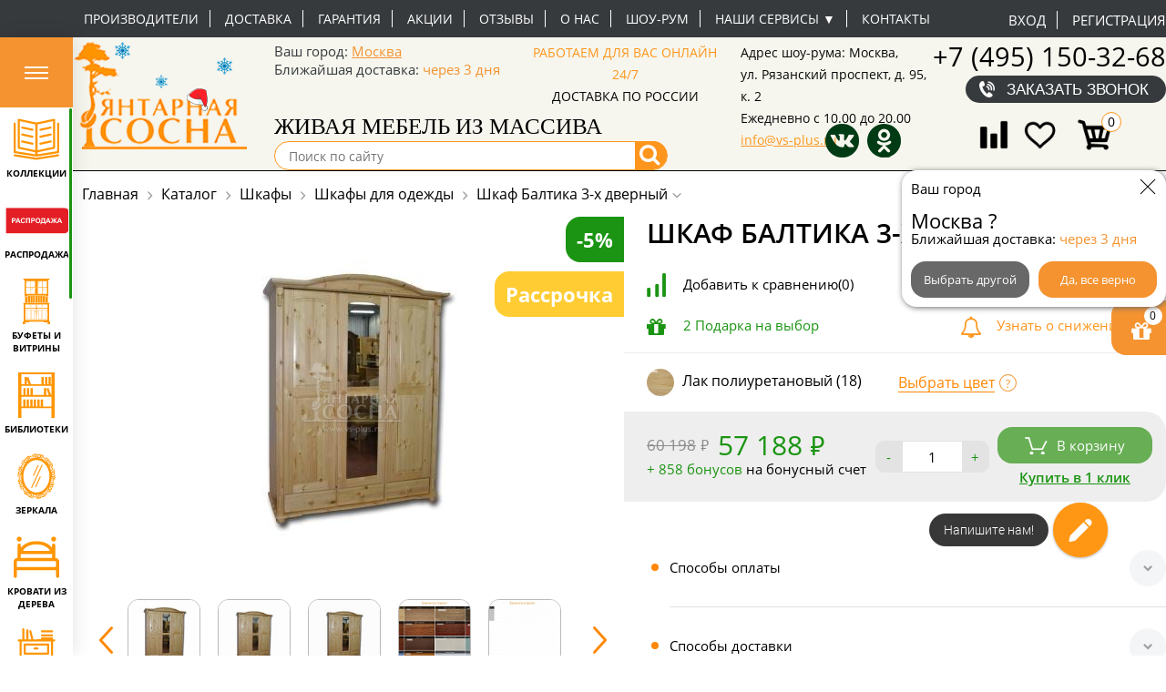

--- FILE ---
content_type: text/html; charset=windows-1251
request_url: https://vs-plus.ru/category/katalog/shkaf-baltika-3-kh-dvernyy/
body_size: 85949
content:
<!DOCTYPE html>
<html>
<head>

<meta name="google-site-verification" content="ye6Z3dUCoH04tjDcmNSdXTuHfww8k-oq2tGk7TWVpfs" />
<meta name="google-site-verification" content="ujPa4ogLxSLJOwp6gHY5npAJ778lMbjadxK1_hN9gJw" />
<meta name="cmsmagazine" content="87a01458df51e07f320f0a6a8dc2d29a" />
<meta name="mailru-verification" content="2bc6c296d874f3e5" />
<meta name="yandex-verification" content="1cde001d01374542" />
		<title>Шкаф Балтика 3-х дверный: купить по выгодной цене 57188р с доставкой</title>

<meta property="og:title" content="Шкаф Балтика 3-х дверный"/>
<meta property="og:description" content="Закажите Шкаф Балтика 3-х дверный по выгодной цене 57188р в нашем интернет-магазине! У нас постоянные акции, а также доставка по всей России! Звоните по телефону 8 (495) 260-4203
"/>
<meta property="og:type" content="website"/>
<meta property="og:url" content=""/>

		
	
	<meta http-equiv="Content-Type" content="text/html; charset=windows-1251" />
<meta name="robots" content="index, follow" />
<meta name="description" content="Закажите Шкаф Балтика 3-х дверный по выгодной цене 57188р в нашем интернет-магазине! У нас постоянные акции, а также доставка по всей России! Звоните по телефону 8 (495) 260-4203
" />
<script type="text/javascript" data-skip-moving="true">(function(w, d, n) {var cl = "bx-core";var ht = d.documentElement;var htc = ht ? ht.className : undefined;if (htc === undefined || htc.indexOf(cl) !== -1){return;}var ua = n.userAgent;if (/(iPad;)|(iPhone;)/i.test(ua)){cl += " bx-ios";}else if (/Android/i.test(ua)){cl += " bx-android";}cl += (/(ipad|iphone|android|mobile|touch)/i.test(ua) ? " bx-touch" : " bx-no-touch");cl += w.devicePixelRatio && w.devicePixelRatio >= 2? " bx-retina": " bx-no-retina";var ieVersion = -1;if (/AppleWebKit/.test(ua)){cl += " bx-chrome";}else if ((ieVersion = getIeVersion()) > 0){cl += " bx-ie bx-ie" + ieVersion;if (ieVersion > 7 && ieVersion < 10 && !isDoctype()){cl += " bx-quirks";}}else if (/Opera/.test(ua)){cl += " bx-opera";}else if (/Gecko/.test(ua)){cl += " bx-firefox";}if (/Macintosh/i.test(ua)){cl += " bx-mac";}ht.className = htc ? htc + " " + cl : cl;function isDoctype(){if (d.compatMode){return d.compatMode == "CSS1Compat";}return d.documentElement && d.documentElement.clientHeight;}function getIeVersion(){if (/Opera/i.test(ua) || /Webkit/i.test(ua) || /Firefox/i.test(ua) || /Chrome/i.test(ua)){return -1;}var rv = -1;if (!!(w.MSStream) && !(w.ActiveXObject) && ("ActiveXObject" in w)){rv = 11;}else if (!!d.documentMode && d.documentMode >= 10){rv = 10;}else if (!!d.documentMode && d.documentMode >= 9){rv = 9;}else if (d.attachEvent && !/Opera/.test(ua)){rv = 8;}if (rv == -1 || rv == 8){var re;if (n.appName == "Microsoft Internet Explorer"){re = new RegExp("MSIE ([0-9]+[\.0-9]*)");if (re.exec(ua) != null){rv = parseFloat(RegExp.$1);}}else if (n.appName == "Netscape"){rv = 11;re = new RegExp("Trident/.*rv:([0-9]+[\.0-9]*)");if (re.exec(ua) != null){rv = parseFloat(RegExp.$1);}}}return rv;}})(window, document, navigator);</script>


<link href="/bitrix/js/ui/fonts/opensans/ui.font.opensans.min.css?17150794092320" type="text/css"  rel="stylesheet" />
<link href="/bitrix/js/main/popup/dist/main.popup.bundle.min.css?171507941123804" type="text/css"  rel="stylesheet" />
<link href="/bitrix/css/api.core/width.css?1715079446684" type="text/css"  rel="stylesheet" />
<link href="/bitrix/css/api.core/upload.css?17150794465949" type="text/css"  rel="stylesheet" />
<link href="/bitrix/css/api.core/button.css?17150794467504" type="text/css"  rel="stylesheet" />
<link href="/bitrix/css/api.core/message.css?1715079446905" type="text/css"  rel="stylesheet" />
<link href="/bitrix/css/api.core/form.css?17150794466359" type="text/css"  rel="stylesheet" />
<link href="/bitrix/css/api.core/modal.css?17150794465911" type="text/css"  rel="stylesheet" />
<link href="/bitrix/css/api.core/alert.css?17150794464652" type="text/css"  rel="stylesheet" />
<link href="/bitrix/css/api.core/icon.css?1715079446165" type="text/css"  rel="stylesheet" />
<link href="/bitrix/js/socialservices/css/ss.min.css?17150794094686" type="text/css"  rel="stylesheet" />
<link href="/bitrix/css/skyweb24.popuppro/animation.min.css?171507944662370" type="text/css"  rel="stylesheet" />
<link href="/bitrix/js/main/core/css/core_popup.min.css?171507941015428" type="text/css"  rel="stylesheet" />
<link href="/bitrix/cache/css/s1/main_adaptiv_idea_new_2024/page_38a2752f7d6eee1a99408f9a504ec3a3/page_38a2752f7d6eee1a99408f9a504ec3a3_v1.css?176521503891531" type="text/css"  rel="stylesheet" />
<link href="/bitrix/cache/css/s1/main_adaptiv_idea_new_2024/default_b1593db45ac8fb1922d18d386b0844d3/default_b1593db45ac8fb1922d18d386b0844d3_v1.css?176521503536653" type="text/css"  rel="stylesheet" />
<link href="/bitrix/cache/css/s1/main_adaptiv_idea_new_2024/default_a5379035873dbb2401f71692abd13858/default_a5379035873dbb2401f71692abd13858_v1.css?17652150359098" type="text/css"  rel="stylesheet" />
<link href="/bitrix/cache/css/s1/main_adaptiv_idea_new_2024/template_726058653e3e1c4d4199ba4a5ed76c79/template_726058653e3e1c4d4199ba4a5ed76c79_v1.css?1765215035452312" type="text/css"  data-template-style="true" rel="stylesheet" />







<meta name="viewport" content="width=device-width, initial-scale=1, minimum-scale=1, maximum-scale=1, user-scalable=no">
<meta name="google-site-verification" content="dkWZqPe_G_1dGQava8o7WIZsPs83W86ofeZVaEF5F20" />
<meta name="google-site-verification" content="z5yEivKK9nyjuUGmcbST74P3F6OAmtNicJWcESOj5f4" />
<meta name="mailru-verification" content="34fd1eba6a8a422c" />
<link rel="canonical" href="https://vs-plus.ru/category/katalog/shkaf-baltika-3-kh-dvernyy/"/>



	

	
	
		
		<style type="text/css">
				.api-reviews-list .api-field-files .api-file-outer{
			width: 114px;
			height: 72px;
		}
						#api-reviews-wait .api-image{
			background-image: url("/bitrix/images/api.reviews/aspro/orange/wait.svg");
		}
			</style>
	

  

<!-- Yandex.Metrika counter -->
<noscript><div><img src="https://mc.yandex.ru/watch/107436" style="position:absolute; left:-9999px;" alt="" /></div></noscript>
<!-- /Yandex.Metrika counter -->
 <!-- Google Tag Manager -->
<!-- End Google Tag Manager -->
<!-- LPTracker code End -->
</head>
<body>
	<!-- Google Tag Manager (noscript) -->
<noscript><iframe src="https://www.googletagmanager.com/ns.html?id=GTM-NCWL9FR"
height="0" width="0" style="display:none;visibility:hidden"></iframe></noscript>
<!-- End Google Tag Manager (noscript) -->
	


	<div class="catalog-wrapper">

           
    <div class="humburger_btn_wrp">
        <button class="humburger_btn">
          <svg xmlns="http://www.w3.org/2000/svg" width="26" height="14" fill="none" viewBox="0 0 26 14">
            <path fill="#fff" d="M0 0h26v2H0zM0 6h26v2H0zM0 12h26v2H0z"/>
          </svg>
        </button>
    </div>
    <div class="top_menu_catalog" id="top_menu_catalog">
        <ul class="osn_box_menu">

                                        <li data-select="1"
                    class="osn_menu_li  ">

                    <a class="osn_menu_li-link section_207" href="/category/kollektsii/">
                         <span class="osn_menu_li-icon">
                                                                                        <?xml version="1.0" encoding="UTF-8"?>
<!DOCTYPE svg PUBLIC "-//W3C//DTD SVG 1.1//EN" "http://www.w3.org/Graphics/SVG/1.1/DTD/svg11.dtd">
<!-- Creator: CorelDRAW 2021 (64-Bit) -->
<svg xmlns="http://www.w3.org/2000/svg" xml:space="preserve" width="411px" height="370px" version="1.1" style="shape-rendering:geometricPrecision; text-rendering:geometricPrecision; image-rendering:optimizeQuality; fill-rule:evenodd; clip-rule:evenodd"
viewBox="0 0 9.2 8.29"
 xmlns:xlink="http://www.w3.org/1999/xlink"
 xmlns:xodm="http://www.corel.com/coreldraw/odm/2003">
 <defs>
  <style type="text/css">
   <![CDATA[
    .fil0 {fill:#FF9500}
   ]]>
  </style>
 </defs>
 <g id="РЎР»РѕР№_x0020_1">
  <metadata id="CorelCorpID_0Corel-Layer"/>
  <g id="_1555144759536">
   <path class="fil0" d="M7.68 5.74c-0.07,0.01 -0.13,0.03 -0.2,0.03 -0.04,0.04 -0.16,0.04 -0.22,0.06l-0.42 0.08 -0.18 0.04c-0.05,0.02 -0.12,0.03 -0.17,0.03 -0.03,0.03 -0.19,0.06 -0.24,0.06 -0.09,0.02 -0.32,0.08 -0.4,0.08 -0.04,0.04 -0.15,0.04 -0.22,0.05 -0.05,0.02 -0.09,0.03 -0.15,0.03 -0.03,0.03 -0.17,0.04 -0.22,0.06l-0.45 0.09 0 -0.11 0 -0.2 0 -0.2 0 -0.2 0 -0.2 0 -0.2 0 -0.21 0 -0.2 0 -0.2 0 -0.2 0 -0.2 0 -0.2 0 -0.21 0 -0.2 0 -0.2 0 -0.2 0 -0.2 0 -0.2 0 -0.21 0 -0.2 0 -0.2 0 -0.2 0 -0.2 0 -0.21 0 -0.46c0.07,0 0.12,-0.03 0.2,-0.03 0.03,-0.02 0.18,-0.05 0.23,-0.06l0.23 -0.04 0.39 -0.09c0.06,-0.01 0.1,-0.03 0.16,-0.02 0.03,-0.03 0.18,-0.05 0.23,-0.06 0.07,-0.02 0.14,-0.04 0.21,-0.04 0.04,-0.03 0.31,-0.08 0.38,-0.09l0.2 -0.04 0.22 -0.05 0.71 -0.15 0 0.13 0 0.2 0 0.2 0 0.2 0 0.2 0 0.2 0 0.21 0 0.2 0 0.2 0 0.2 0 0.2 0 0.21 0 0.2 0 0.2 0 0.2 0 0.2 0 0.2 0 0.21 0 0.2 0 0.2 0 0.2 0 0.2 0 0.2 0 0.21 0 0.2 0 0.23 -0.29 0.07zm-6.28 -5.23l0.42 0.09c0.05,0.01 0.2,0.03 0.23,0.06 0.05,-0.01 0.11,0 0.16,0.02 0.06,0.01 0.17,0.02 0.22,0.06 0.08,-0.01 0.29,0.05 0.39,0.07 0.05,0.01 0.21,0.04 0.24,0.06 0.09,0 0.24,0.05 0.33,0.06l1 0.21 0 5.21 -0.56 -0.12 -0.22 -0.05 -0.79 -0.16c-0.04,-0.01 -0.2,-0.04 -0.23,-0.07 -0.05,0.01 -0.1,0 -0.16,-0.02 -0.06,-0.01 -0.37,-0.06 -0.4,-0.1 -0.07,0.01 -0.15,-0.01 -0.21,-0.03 -0.05,-0.01 -0.22,-0.04 -0.24,-0.06 -0.05,0 -0.1,-0.01 -0.14,-0.02 -0.04,-0.01 -0.08,-0.02 -0.12,-0.03 -0.05,0 -0.08,0 -0.1,-0.04l0 -5.18 0.18 0.04zm-0.59 -0.32l0 0.2 0 0.21 0 0.2 0 0.2 0 0.2 0 0.2 0 0.2 0 0.21 0 0.2 0 0.2 0 0.2 0 0.2 0 0.21 0 0.2 0 0.2 0 0.2 0 0.2 0 0.2 0 0.21 0 0.2 0 0.2 0 0.2 0 0.2 0 0.2 0 0.21 0 0.2 0 0.2 0 0.2c0,0.12 0.09,0.2 0.2,0.22l0.2 0.04c0.06,0.01 0.19,0.03 0.22,0.06 0.11,-0.01 0.27,0.05 0.39,0.07l0.22 0.05 0.18 0.04c0.06,0.01 0.17,0.01 0.21,0.05 0.07,0 0.3,0.06 0.39,0.08 0.05,0 0.21,0.03 0.24,0.06 0.05,-0.01 0.1,0 0.15,0.02 0.06,0.01 0.19,0.03 0.22,0.06 0.08,-0.01 0.31,0.05 0.4,0.07 0.06,0.01 0.21,0.03 0.24,0.06 0.06,0 0.24,0.04 0.31,0.06l0.01 0.35c-0.02,0.09 0.02,-0.05 -0.01,0.02l-0.01 0.02c-0.09,-0.01 -0.72,-0.1 -0.74,-0.13 -0.07,0.01 -0.13,0 -0.2,-0.02 -0.06,-0.01 -0.2,-0.01 -0.23,-0.04 -0.1,0.01 -0.3,-0.04 -0.4,-0.06 -0.12,-0.01 -0.27,-0.05 -0.38,-0.06 -0.05,0 -0.21,-0.02 -0.23,-0.04 -0.06,0 -0.06,0 -0.12,-0.01l-0.29 -0.05 -0.78 -0.12 -0.19 -0.03 -0.25 -0.04 -0.14 -0.03c-0.02,-0.16 0,-4.14 0,-4.5 0,-0.12 0.01,-1.06 -0.01,-1.13 -0.03,-0.1 -0.13,-0.14 -0.23,-0.14 -0.12,0.03 -0.18,0.09 -0.18,0.23l0 0.2 0 0.2 0 0.2 0 0.21 0 0.2 0 0.2 0 0.2 0 0.2 0 0.21 0 0.2 0 0.2 0 0.2 0 0.2 0 0.2 0 0.21 0 0.2 0 0.2 0 0.2 0 0.2 0 0.2 0 0.21 0 0.2 0 0.2 0 0.2 0 0.2 0 0.2 0 0.21 0 0.2c0,0.1 -0.01,0.14 0.06,0.21 0.07,0.08 0.13,0.05 0.17,0.09 0.1,-0.01 0.3,0.04 0.4,0.05 0.12,0.02 0.26,0.04 0.38,0.06l0.2 0.04 0.2 0.03 0.82 0.13 0.19 0.03 0.24 0.04 0.8 0.12 0.15 0.03 0.21 0.03c0.24,0.04 0.47,0.08 0.7,0.11 0.18,0.03 0.53,-0.07 0.72,-0.09 0.06,-0.01 0.13,-0.02 0.19,-0.02 0.03,-0.02 0.16,-0.03 0.22,-0.04 0.13,-0.02 0.26,-0.04 0.38,-0.06 0.1,-0.02 0.31,-0.07 0.41,-0.06 0.04,-0.03 0.16,-0.04 0.22,-0.04l0.23 -0.04 0.2 -0.03 0.78 -0.13 0.2 -0.03c0.27,-0.04 0.56,-0.09 0.84,-0.13 0.15,-0.02 0.27,-0.05 0.29,-0.21 0.01,-0.11 0.01,-0.38 0,-0.5l0 -0.2 0 -0.2 0 -0.2 0 -0.2 0 -0.2 0 -0.21 0 -0.2 0 -0.2 0 -0.2 0 -0.2 0 -0.2 0 -0.21 0 -0.2 0 -0.2 0 -0.2 0 -0.2 0 -0.2 0 -0.21 0 -0.2 0 -0.2 0 -0.2 0 -0.2 0 -0.21 0 -0.2 0 -0.2c0,-0.07 0,-0.17 0,-0.24 -0.01,-0.11 -0.06,-0.11 -0.07,-0.15l-0.05 -0.02c-0.09,-0.04 -0.13,-0.01 -0.21,0.01 -0.05,0.09 -0.09,0.03 -0.09,0.27l0 4.74c0,0.16 0.01,0.65 0,0.72l-0.75 0.14c-0.12,0.01 -0.25,0.03 -0.37,0.05 -0.1,0.02 -0.3,0.06 -0.39,0.06 -0.04,0.03 -0.15,0.03 -0.21,0.04l-0.22 0.03 -0.79 0.13 -0.2 0.03 -0.19 0.03 -0.85 0.14 0 -0.4c0.07,-0.01 0.13,-0.04 0.2,-0.03 0.03,-0.03 0.19,-0.05 0.23,-0.06 0.08,-0.02 0.14,-0.04 0.21,-0.04 0.04,-0.03 0.34,-0.08 0.41,-0.09l0.17 -0.04 0.22 -0.05c0.12,-0.03 0.28,-0.06 0.4,-0.08 0.13,-0.03 0.27,-0.06 0.41,-0.09l0.2 -0.04 0.81 -0.18 0.19 -0.04 0.03 -0.02c0.11,-0.08 0.1,-0.15 0.1,-0.33l0 -5.21c0,-0.13 0.03,-0.32 -0.05,-0.4 -0.1,-0.11 -0.16,-0.08 -0.32,-0.04 -0.13,0.02 -0.26,0.05 -0.38,0.07 -0.05,0.02 -0.1,0.02 -0.15,0.02 -0.03,0.04 -0.18,0.05 -0.24,0.06l-0.39 0.09 -0.22 0.04c-0.05,0.02 -0.1,0.03 -0.15,0.03 -0.04,0.03 -0.18,0.05 -0.24,0.06 -0.1,0.01 -0.29,0.08 -0.4,0.07 -0.03,0.04 -0.16,0.05 -0.22,0.06l-0.16 0.03 -0.47 0.1c-0.04,0.02 -0.09,0.03 -0.14,0.03 -0.03,0.02 -0.16,0.04 -0.22,0.05 -0.06,0.02 -0.15,-0.01 -0.21,-0.02 -0.05,-0.01 -0.19,-0.03 -0.21,-0.06 -0.09,0.01 -0.29,-0.06 -0.39,-0.07 -0.06,-0.02 -0.2,-0.03 -0.23,-0.06 -0.09,0 -0.3,-0.06 -0.4,-0.08 -0.13,-0.02 -0.25,-0.05 -0.38,-0.08 -0.05,-0.01 -0.2,-0.02 -0.23,-0.06 -0.09,0.01 -0.3,-0.06 -0.4,-0.07 -0.12,-0.02 -0.25,-0.06 -0.37,-0.08 -0.05,-0.01 -0.22,-0.04 -0.24,-0.06 -0.06,0 -0.1,-0.01 -0.15,-0.03 -0.14,-0.02 -0.32,-0.08 -0.46,-0.08 -0.09,0.02 -0.16,0.09 -0.16,0.19z"/>
   <path class="fil0" d="M0.21 7.59c0.06,0.01 0.34,0.04 0.37,0.07 0.08,-0.01 0.16,0.02 0.23,0.03 0.06,0 0.17,0.01 0.2,0.04 0.09,-0.01 0.29,0.04 0.39,0.05 0.11,0.02 0.26,0.05 0.36,0.06 0.06,0.01 0.23,0.02 0.26,0.05 0.07,-0.01 0.13,0.01 0.2,0.02 0.07,0.01 0.18,0.01 0.23,0.05 0.09,-0.01 0.3,0.04 0.4,0.05 0.12,0.02 0.25,0.04 0.38,0.06 0.05,0.01 0.2,0.02 0.23,0.05 0.07,-0.01 0.12,0.01 0.18,0.02 0.09,0 0.81,0.12 0.83,0.14 0.06,-0.01 0.1,0 0.16,0.01 0.05,-0.03 0.17,-0.03 0.24,-0.04l0.78 -0.13 0.21 -0.03 0.19 -0.03 0.78 -0.12c0.07,-0.01 0.1,-0.03 0.17,-0.02 0.04,-0.03 0.19,-0.04 0.25,-0.05 0.12,-0.02 0.25,-0.04 0.38,-0.06 0.1,-0.01 0.31,-0.06 0.39,-0.05 0.04,-0.03 0.19,-0.04 0.25,-0.05 0.06,-0.01 0.1,-0.03 0.17,-0.02 0.03,-0.03 0.18,-0.04 0.23,-0.05l0.4 -0.06c0.03,-0.04 0.04,-0.02 0.08,-0.07 0.04,-0.04 0.02,-0.06 0.05,-0.09l-0.03 -0.15c-0.03,-0.03 -0.06,-0.06 -0.08,-0.08l-0.16 -0.02c-0.03,0.03 -0.24,0.04 -0.3,0.05l-0.76 0.13 -0.21 0.03c-0.06,0.01 -0.1,0.02 -0.16,0.01 -0.03,0.03 -0.18,0.04 -0.24,0.05 -0.11,0.03 -0.69,0.12 -0.77,0.12 -0.04,0.02 -0.18,0.03 -0.24,0.04l-0.22 0.04 -0.27 0.04c-0.15,0.02 -0.6,0.11 -0.71,0.1 -0.04,0.04 -0.16,0.04 -0.22,0.05l-0.19 0.03c-0.05,0.01 -0.22,-0.01 -0.25,-0.04l-0.15 -0.01c-0.07,-0.01 -0.22,-0.02 -0.26,-0.05 -0.09,0 -0.3,-0.04 -0.4,-0.06 -0.12,-0.01 -0.26,-0.03 -0.38,-0.06l-0.17 -0.03 -0.19 -0.03 -0.82 -0.12 -0.21 -0.04 -0.17 -0.03 -0.81 -0.13c-0.05,0 -0.2,-0.01 -0.23,-0.04 -0.07,0.01 -0.12,-0.01 -0.2,-0.02l-0.2 -0.03c-0.12,0.02 -0.21,0.08 -0.2,0.22 0,0.05 0.04,0.12 0.07,0.15 0.03,0.02 0.1,0.04 0.14,0.05z"/>
   <path class="fil0" d="M1.63 4.39l-0.06 0.04c-0.01,0.02 -0.04,0.06 -0.05,0.09 -0.01,0.11 0.01,0.2 0.07,0.24 0.06,0.03 0.18,0.04 0.23,0.06l0.18 0.04c0.07,0.02 0.18,0.02 0.22,0.06 0.08,-0.01 0.14,0.02 0.21,0.03 0.07,0.01 0.4,0.08 0.43,0.1 0.05,0 0.12,0.01 0.17,0.03 0.16,0.02 0.69,0.17 0.8,0.16 0.09,-0.03 0.16,-0.08 0.17,-0.17 0.02,-0.14 -0.04,-0.16 -0.1,-0.23l-0.05 -0.01 -0.22 -0.05 -0.22 -0.05 -0.42 -0.09 -0.17 -0.03 -0.2 -0.05 -0.22 -0.05 -0.4 -0.08c-0.05,-0.01 -0.14,-0.02 -0.18,-0.05 -0.08,0.01 -0.1,-0.01 -0.19,0.01z"/>
   <path class="fil0" d="M7.27 3.01l-0.82 0.17 -0.22 0.05 -0.36 0.07 -0.22 0.06c-0.07,0.01 -0.14,0.03 -0.2,0.03 -0.02,0.01 -0.13,0.03 -0.17,0.07 -0.03,0.01 -0.05,0.04 -0.06,0.06 -0.02,0.04 -0.02,0.04 -0.02,0.09 0,0.14 0.05,0.17 0.15,0.22 0.17,0 0.34,-0.07 0.5,-0.09 0.06,-0.02 0.13,-0.03 0.2,-0.03 0.03,-0.03 0.17,-0.05 0.22,-0.06l0.18 -0.04 0.41 -0.08c0.06,-0.02 0.13,-0.04 0.19,-0.04 0.04,-0.03 0.17,-0.04 0.22,-0.05 0.07,-0.03 0.15,-0.03 0.22,-0.05 0.11,-0.03 0.11,-0.04 0.16,-0.1l0.02 -0.07c0.02,-0.16 -0.05,-0.2 -0.15,-0.25 -0.11,-0.01 -0.15,0.02 -0.25,0.04z"/>
   <path class="fil0" d="M1.6 3l-0.01 0.02c-0.04,0.05 -0.07,0.08 -0.07,0.19 0.03,0.14 0.12,0.17 0.27,0.2 0.05,0.01 0.2,0.03 0.23,0.06 0.09,-0.01 0.32,0.06 0.42,0.08 0.14,0.02 0.28,0.05 0.41,0.09l0.18 0.03 0.72 0.16c0.07,0 0.08,0 0.14,-0.02 0.07,-0.03 0.12,-0.11 0.11,-0.21 0,-0.1 -0.06,-0.15 -0.15,-0.18 -0.06,-0.01 -0.19,-0.03 -0.22,-0.06 -0.07,0.01 -0.14,-0.01 -0.2,-0.03l-0.2 -0.04 -0.42 -0.09 -0.19 -0.04 -0.2 -0.05 -0.41 -0.09 -0.17 -0.03c-0.12,-0.03 -0.13,-0.03 -0.24,0.01z"/>
   <path class="fil0" d="M7.25 4.42l-0.41 0.08c-0.04,0.02 -0.1,0.03 -0.15,0.03 -0.03,0.03 -0.18,0.05 -0.24,0.06 -0.07,0.02 -0.14,0.04 -0.21,0.03 -0.03,0.04 -0.34,0.09 -0.4,0.1l-0.17 0.04 -0.22 0.05c-0.06,0.01 -0.13,0.02 -0.17,0.05 -0.04,0.03 -0.05,0.06 -0.08,0.11 -0.01,0.09 0.01,0.17 0.06,0.21 0.04,0.04 0.11,0.07 0.19,0.06 0.09,-0.02 0.31,-0.09 0.39,-0.08 0.05,-0.04 0.16,-0.04 0.22,-0.05 0.05,-0.02 0.11,-0.03 0.16,-0.03 0.03,-0.03 0.18,-0.05 0.23,-0.06 0.11,-0.01 0.29,-0.08 0.39,-0.07 0.03,-0.03 0.16,-0.05 0.22,-0.06l0.18 -0.03c0.07,-0.03 0.15,-0.04 0.23,-0.06 0.17,-0.03 0.09,-0.05 0.19,-0.1 0,-0.02 -0.01,-0.01 0.01,-0.03 0.03,-0.17 -0.05,-0.28 -0.21,-0.29l-0.21 0.04z"/>
   <path class="fil0" d="M7.28 1.58c-0.05,0.05 -0.34,0.09 -0.42,0.11l-0.2 0.04 -0.2 0.04 -0.2 0.04 -0.41 0.09c-0.06,0.02 -0.13,0.04 -0.2,0.03 -0.03,0.04 -0.13,0.05 -0.19,0.06 -0.16,0.04 -0.26,0.05 -0.26,0.23 0.01,0.1 0.02,0.1 0.07,0.15 0.06,0.06 0.09,0.05 0.18,0.05l0.38 -0.08 0.22 -0.05 0.2 -0.04 0.23 -0.05 0.36 -0.07 0.22 -0.06c0.06,-0.01 0.13,-0.03 0.2,-0.03 0.03,-0.03 0.19,-0.04 0.25,-0.06 0.05,-0.02 0.07,-0.04 0.1,-0.07 0.04,-0.03 0.03,-0.05 0.06,-0.08l-0.01 -0.02c0.01,-0.09 0.01,-0.11 -0.05,-0.18 -0.04,-0.05 -0.07,-0.06 -0.15,-0.07 -0.07,0.01 -0.11,0.03 -0.18,0.02z"/>
   <path class="fil0" d="M1.63 1.59l-0.04 0.03c-0.03,0.07 -0.06,0.06 -0.06,0.19 0.02,0.07 0.06,0.12 0.11,0.15 0.05,0.02 0.14,0.01 0.18,0.06 0.06,-0.01 0.13,0.01 0.2,0.03 0.07,0.01 0.16,0.03 0.22,0.05l0.17 0.03c0.07,0.02 0.36,0.06 0.41,0.1 0.07,-0.01 0.13,0.02 0.21,0.03 0.06,0.02 0.2,0.03 0.23,0.06 0.09,0 0.29,0.06 0.4,0.08 0.07,0.01 0.12,0.03 0.2,0.02 0.07,-0.04 0.14,-0.08 0.14,-0.18 0.01,-0.06 -0.01,-0.1 -0.03,-0.14 -0.03,-0.06 -0.04,-0.04 -0.08,-0.08 -0.05,-0.01 -0.06,-0.01 -0.09,-0.03 -0.07,0 -0.1,-0.01 -0.16,-0.03 -0.1,-0.02 -0.82,-0.16 -0.85,-0.19 -0.06,0.01 -0.13,-0.01 -0.18,-0.03 -0.06,-0.01 -0.16,-0.01 -0.19,-0.05 -0.1,0.01 -0.29,-0.05 -0.39,-0.07 -0.04,-0.01 -0.22,-0.04 -0.25,-0.06l-0.15 0.03z"/>
  </g>
 </g>
</svg>
                                                          </span>
                                

                                                <span class="osn_menu_li-title">Коллекции</span>
                    </a>
                   
                        <div class="submenu_box ">
                             
                            <div class="submenu_box-container">
                                <div class="sub_menu_catalog-box">
                                    <div class="sub_menu_catalog_title">Коллекции</div>
                                    
                                       
                                    <div class="sub_menu_catalog_podbors">
                                     <div class="sub_menu_catalog_title_subtitle subtitle_top"></div> 
                                    <ul class="sub_menu_catalog_podbor">

                                        
                                            <li class="">
                                               <a class="sub_menu_catalog-link" href="/category/mebel-iz-korelskoy-sosny/">Тимберика</a>
                                                                                            </li>
                                        
                                            <li class="">
                                               <a class="sub_menu_catalog-link" href="/category/mmts/">Минский мебельный центр</a>
                                                                                            </li>
                                        
                                            <li class="">
                                               <a class="sub_menu_catalog-link" href="/category/tm-sanremi/">тм SanRemi</a>
                                                                                            </li>
                                        
                                            <li class="">
                                               <a class="sub_menu_catalog-link" href="/category/luzales/">Мебель Икея</a>
                                                                                            </li>
                                        
                                            <li class="">
                                               <a class="sub_menu_catalog-link" href="/category/muromskie-mastera/">Муромские мастера</a>
                                                                                            </li>
                                        
                                            <li class="">
                                               <a class="sub_menu_catalog-link" href="/category/skandiya/">Скандия</a>
                                                                                            </li>
                                        
                                            <li class="">
                                               <a class="sub_menu_catalog-link" href="/category/timberika-kids2292/">Тимберика Кидс</a>
                                                                                            </li>
                                        
                                            <li class="">
                                               <a class="sub_menu_catalog-link" href="/category/timbers/">Тимберс</a>
                                                                                            </li>
                                        
                                            <li class="">
                                               <a class="sub_menu_catalog-link" href="/category/provans/">Pin Magic</a>
                                                                                            </li>
                                        
                                            <li class="">
                                               <a class="sub_menu_catalog-link" href="/category/etazherka/">Дизайнерская Мебель Этажерка</a>
                                                                                            </li>
                                        
                                            <li class="">
                                               <a class="sub_menu_catalog-link" href="/category/lidskaya-mf/">Лидская МФ</a>
                                                                                            </li>
                                        
                                            <li class="">
                                               <a class="sub_menu_catalog-link" href="/category/panormo-mebel/">Панормо Мебель</a>
                                                                                            </li>
                                        
                                            <li class="">
                                               <a class="sub_menu_catalog-link" href="/category/sp-mmz/">СП ММZ</a>
                                                                                            </li>
                                        
                                            <li class="">
                                               <a class="sub_menu_catalog-link" href="/category/armavirskaya-mf/">Армавирская МФ</a>
                                                                                            </li>
                                        
                                            <li class="">
                                               <a class="sub_menu_catalog-link" href="/category/arsko-divany-v-stile-loft/">Диваны в стиле лофт </a>
                                                                                            </li>
                                        
                                            <li class="">
                                               <a class="sub_menu_catalog-link" href="/category/dobryy-master/">Добрый мастер</a>
                                                                                            </li>
                                        
                                            <li class="">
                                               <a class="sub_menu_catalog-link" href="/category/mogilevdrev/">Могилевдрев</a>
                                                                                            </li>
                                        
                                            <li class="">
                                               <a class="sub_menu_catalog-link" href="/category/skayda/">Скайда</a>
                                                                                            </li>
                                        
                                            <li class="">
                                               <a class="sub_menu_catalog-link" href="/category/aletan/">ALETAN</a>
                                                                                            </li>
                                        
                                            <li class="">
                                               <a class="sub_menu_catalog-link" href="/category/matrasy-lonax1981/">Матрасы Lonax</a>
                                                                                            </li>
                                        
                                            <li class="">
                                               <a class="sub_menu_catalog-link" href="/category/milana/">MILANA (мебель из бука и ясеня)</a>
                                                                                            </li>
                                        
                                            <li class="">
                                               <a class="sub_menu_catalog-link" href="/category/dekorativnye-izdeliya/">Декоративные изделия</a>
                                                                                            </li>
                                        
                                            <li class="">
                                               <a class="sub_menu_catalog-link" href="/category/mebel-iz-rotanga_collection/">Мебель из ротанга</a>
                                                                                            </li>
                                        
                                            <li class="">
                                               <a class="sub_menu_catalog-link" href="/category/matrasy-beautyson/">Матрасы BeautySON</a>
                                                                                            </li>
                                        
                                            <li class="">
                                               <a class="sub_menu_catalog-link" href="/category/stoleshnitsy-i-komplektuyushchie-pg-soyuz/">Столешницы и комплектующие ПГ Союз</a>
                                                                                            </li>
                                        
                                            <li class="">
                                               <a class="sub_menu_catalog-link" href="/category/kukhonnye-vytyazhki2531/">Вытяжки для кухни ELIKOR</a>
                                                                                            </li>
                                        
                                            <li class="">
                                               <a class="sub_menu_catalog-link" href="/category/kukhonnye-moyka-oulin/">Кухонные мойки и смесители</a>
                                                                                            </li>
                                        
                                            <li class="">
                                               <a class="sub_menu_catalog-link" href="/category/mebel-iz-massiva/">Мебель из массива сосны</a>
                                                                                            </li>
                                        
                                            <li class="">
                                               <a class="sub_menu_catalog-link" href="/category/mebel-iz-duba/">Мебель из массива дуба</a>
                                                                                            </li>
                                        
                                            <li class="">
                                               <a class="sub_menu_catalog-link" href="/category/mebel-pod-starinu/">Мебель под старину</a>
                                                                                            </li>
                                                                            </ul>
                                     
                                    </div>
                                                                     </div>
                            </div>
                            
                                                                                                       </div>
                  
                    



                </li>
                                            <li data-select="2"
                    class="osn_menu_li  ">

                    <a class="osn_menu_li-link section_158" href="/category/rasprodazha/">
                         <span class="osn_menu_li-icon">
                                                                                        <?xml version="1.0" encoding="UTF-8"?>
<!DOCTYPE svg PUBLIC "-//W3C//DTD SVG 1.1//EN" "http://www.w3.org/Graphics/SVG/1.1/DTD/svg11.dtd">
<!-- Creator: CorelDRAW 2021 (64-Bit) -->
<svg xmlns="http://www.w3.org/2000/svg" xml:space="preserve" width="772px" height="384px" version="1.1" style="shape-rendering:geometricPrecision; text-rendering:geometricPrecision; image-rendering:optimizeQuality; fill-rule:evenodd; clip-rule:evenodd"
viewBox="0 0 859.87 426.99"
 xmlns:xlink="http://www.w3.org/1999/xlink"
 xmlns:xodm="http://www.corel.com/coreldraw/odm/2003">
 <defs>
  <style type="text/css">
   <![CDATA[
    .fil2 {fill:#FEFEFE}
    .fil1200 {fill:#E31E24}
    .fil1 {fill:#FEFEFE;fill-rule:nonzero}
   ]]>
  </style>
     <clipPath id="id0">
      <path d="M0 9.81l859.87 0 0 413.05 -859.87 0 0 -413.05z"/>
     </clipPath>
     <clipPath id="id1">
      <path d="M40.72 0l7.71 0 0 426.99 -7.71 0 0 -426.99z"/>
     </clipPath>
 </defs>
 <g id="РЎР»РѕР№_x0020_1">
  <metadata id="CorelCorpID_0Corel-Layer"/>
  <g id="_1444276402080">
   <g>
   
   </g>
   <g>
    <path class="fil1200" d="M53.84 59.79l705.44 0c30.52,0 55.49,25.44 55.49,56.53l0 200.02c0,31.1 -24.97,56.54 -55.49,56.54l-705.44 0c-2.18,0 -4.34,-0.13 -6.46,-0.39l0 -312.31c2.12,-0.26 4.28,-0.39 6.46,-0.39z"/>
    <path class="fil1" d="M53.84 57.47l705.44 0c15.88,0 30.33,6.62 40.8,17.29 10.46,10.66 16.96,25.38 16.96,41.56l0 200.02c0,16.19 -6.5,30.91 -16.96,41.57 -10.47,10.67 -24.92,17.29 -40.8,17.29l-705.44 0c-1.84,0 -3.67,-0.09 -5.47,-0.26l0 -4.67c1.8,0.19 3.63,0.29 5.47,0.29l705.44 0c14.63,0 27.93,-6.1 37.58,-15.93 9.64,-9.82 15.63,-23.38 15.63,-38.29l0 -200.02c0,-14.9 -5.99,-28.46 -15.63,-38.29 -9.65,-9.82 -22.95,-15.92 -37.58,-15.92l-705.44 0c-1.84,0 -3.67,0.09 -5.47,0.28l0 -4.66c1.8,-0.17 3.63,-0.26 5.47,-0.26z"/>
   </g>
   <g>
    <g style="clip-path:url(#id1)">
     <image x="40.72" y="0" width="7.72" height="426.99" xlink:href="[data-uri]
ABJ0AAASdAHeZh94AAABv0lEQVR4nO1Uu2obQRSdx9ldLZIspfdPKOB0DsE2pMkPpMmHBFylyV+k
ySdEjau4MkSFvkFF3BnbWJt9zcPnriSIicFKwOCAZ7h7zwx3Zu6eOXfw8/wc8/kcbdPi6voSTd1C
KbW1WaMwGo2Q9weYTCb4Np1CxYjl8qYz77ffS6zXy/BiPIYBuNajbVf5RO5ZliWKokD99h3P0H+1
77+a1szpZIrhzg7SNOnmkiSR/zw6PJThOlIcE5Z8m6aRNKuyjB+PyWhdnM3gfPgt8uk6bTpnjVU6
Is/z8dcv6GVZ3N1FmmX9wRBKa2P0ZsFiscBs9uMP5kKI3a1573iLDo7MtK6Fdx4ueMQQ1jGPf4uP
YaIMkgWtDIy1IGWgNOiBLE3Fccow5q5S9/Ze4fT0e1VWbw4OcLMsqvKXcKE27SFEUkMU5gL1FoJz
5LZrdV0J25RfUzfkmky73sWF1BDJv3r/oYvzISqyHjyXSxVRllF12oxBxbA5jdeyRS7P6H9AlKog
axXrVhA1yxIWZKjTVakTsOcvJyJidvX5EycIEvkKTPgCpowWtcsbSHVrrSnz9Ysgg/syGA76ibWM
wP7+69XcLbbu1B9+tLM1AAAAAElFTkSuQmCC"/>
    </g>
   </g>
   <rect class="fil2" x="42.87" y="4.3" width="6.83" height="418.39"/>
   <path class="fil1" d="M122.13 247.34l0 -62.32 19.8 0c7.51,0 12.39,0.31 14.67,0.93 3.5,0.94 6.43,2.97 8.8,6.11 2.36,3.13 3.54,7.18 3.54,12.14 0,3.83 -0.68,7.04 -2.04,9.65 -1.36,2.61 -3.08,4.65 -5.18,6.15 -2.09,1.48 -4.23,2.47 -6.39,2.94 -2.95,0.6 -7.2,0.9 -12.78,0.9l-8.03 0 0 23.5 -12.39 0zm12.39 -51.79l0 17.76 6.73 0c4.85,0 8.09,-0.33 9.72,-0.99 1.64,-0.65 2.92,-1.66 3.85,-3.07 0.92,-1.39 1.39,-3 1.39,-4.86 0,-2.28 -0.65,-4.15 -1.95,-5.63 -1.31,-1.48 -2.95,-2.41 -4.95,-2.79 -1.47,-0.27 -4.42,-0.42 -8.86,-0.42l-5.93 0z"/>
   <path id="_1" class="fil1" d="M226.7 247.34l-13.34 0 -5.28 -14.18 -24.53 0 -5.08 14.18 -13.1 0 23.74 -62.32 13.09 0 24.5 62.32zm-22.64 -24.72l-8.5 -23.06 -8.25 23.06 16.75 0z"/>
   <path id="_2" class="fil1" d="M270.3 224.37l11.96 3.74c-1.84,6.86 -4.9,11.95 -9.17,15.29 -4.27,3.32 -9.68,4.99 -16.25,4.99 -8.13,0 -14.81,-2.83 -20.04,-8.49 -5.23,-5.66 -7.85,-13.39 -7.85,-23.21 0,-10.37 2.63,-18.44 7.89,-24.18 5.25,-5.75 12.17,-8.62 20.74,-8.62 7.49,0 13.57,2.26 18.24,6.77 2.79,2.67 4.87,6.5 6.26,11.51l-12.21 2.96c-0.73,-3.22 -2.24,-5.78 -4.53,-7.65 -2.3,-1.87 -5.1,-2.8 -8.37,-2.8 -4.54,0 -8.23,1.66 -11.05,4.98 -2.83,3.31 -4.24,8.67 -4.24,16.1 0,7.86 1.39,13.48 4.17,16.82 2.79,3.35 6.41,5.01 10.86,5.01 3.29,0 6.13,-1.05 8.49,-3.19 2.36,-2.13 4.07,-5.47 5.1,-10.03z"/>
   <polygon id="_3" class="fil1" points="293.03,185.02 341.64,185.02 341.64,247.34 329.25,247.34 329.25,195.55 305.42,195.55 305.42,247.34 293.03,247.34 "/>
   <path id="_4" class="fil1" d="M354.27 247.34l0 -62.32 19.8 0c7.5,0 12.39,0.31 14.67,0.93 3.5,0.94 6.43,2.97 8.79,6.11 2.37,3.13 3.55,7.18 3.55,12.14 0,3.83 -0.68,7.04 -2.04,9.65 -1.36,2.61 -3.09,4.65 -5.18,6.15 -2.09,1.48 -4.23,2.47 -6.39,2.94 -2.95,0.6 -7.21,0.9 -12.79,0.9l-8.03 0 0 23.5 -12.38 0zm12.38 -51.79l0 17.76 6.74 0c4.85,0 8.08,-0.33 9.72,-0.99 1.64,-0.65 2.92,-1.66 3.85,-3.07 0.92,-1.39 1.39,-3 1.39,-4.86 0,-2.28 -0.65,-4.15 -1.95,-5.63 -1.31,-1.48 -2.95,-2.41 -4.95,-2.79 -1.47,-0.27 -4.42,-0.42 -8.86,-0.42l-5.94 0z"/>
   <path id="_5" class="fil1" d="M407.56 216.56c0,-6.35 0.94,-11.69 2.8,-16.02 1.38,-3.17 3.29,-6.03 5.7,-8.56 2.4,-2.52 5.04,-4.39 7.9,-5.62 3.81,-1.64 8.21,-2.47 13.2,-2.47 9.02,0 16.23,2.86 21.65,8.56 5.41,5.71 8.12,13.65 8.12,23.82 0,10.08 -2.69,17.97 -8.06,23.66 -5.37,5.7 -12.56,8.55 -21.54,8.55 -9.1,0 -16.35,-2.83 -21.71,-8.51 -5.37,-5.65 -8.06,-13.46 -8.06,-23.41zm12.73 -0.42c0,7.06 1.6,12.42 4.81,16.07 3.2,3.64 7.27,5.47 12.2,5.47 4.94,0 8.98,-1.81 12.16,-5.42 3.16,-3.63 4.74,-9.06 4.74,-16.29 0,-7.16 -1.54,-12.49 -4.63,-16.01 -3.08,-3.52 -7.16,-5.28 -12.27,-5.28 -5.1,0 -9.21,1.79 -12.33,5.34 -3.12,3.57 -4.68,8.94 -4.68,16.12z"/>
   <path id="_6" class="fil1" d="M480.39 185.02l42.2 0 0 51.79 5.38 0 0 24.11 -10.33 0 0 -13.58 -38.36 0 0 13.58 -10.33 0 0 -24.11 5.21 0c2.53,-5.32 4.21,-11.5 5.02,-18.52 0.82,-7.04 1.21,-15.93 1.21,-26.68l0 -6.59zm11.79 10.53c0,18.86 -1.71,32.62 -5.12,41.26l23.15 0 0 -41.26 -18.03 0z"/>
   <path id="_7" class="fil1" d="M591.39 247.34l-13.34 0 -5.28 -14.18 -24.54 0 -5.08 14.18 -13.1 0 23.75 -62.32 13.09 0 24.5 62.32zm-22.64 -24.72l-8.5 -23.06 -8.26 23.06 16.76 0z"/>
   <path id="_8" class="fil1" d="M636.34 185.02l0 26.55c2.06,-0.17 3.61,-0.96 4.67,-2.34 1.06,-1.39 2.51,-4.57 4.38,-9.54 2.45,-6.49 4.95,-10.64 7.52,-12.42 2.53,-1.76 6.75,-2.64 12.64,-2.64 0.27,0 0.88,-0.01 1.79,-0.04l0 9.31 -1.79 -0.04c-2.51,0 -4.34,0.32 -5.51,0.95 -1.17,0.64 -2.12,1.61 -2.85,2.92 -0.71,1.31 -1.79,3.99 -3.2,8.05 -0.76,2.16 -1.57,3.96 -2.45,5.41 -0.88,1.45 -2.43,2.82 -4.65,4.09 2.74,0.82 5.02,2.43 6.82,4.82 1.79,2.39 3.75,5.79 5.89,10.18l8.34 17.06 -14.52 0 -7.37 -16.06c-0.09,-0.23 -0.32,-0.66 -0.72,-1.32 -0.22,-0.42 -0.72,-1.39 -1.49,-2.93 -1.55,-2.97 -2.82,-4.87 -3.82,-5.7 -0.99,-0.82 -2.22,-1.23 -3.68,-1.23l0 27.24 -12.05 0 0 -27.24c-1.41,0 -2.63,0.39 -3.66,1.19 -1.02,0.8 -2.31,2.7 -3.83,5.73 -0.87,1.7 -1.38,2.68 -1.54,2.93 -0.25,0.42 -0.49,0.87 -0.71,1.32l-7.34 16.07 -14.53 0 8.35 -17.06c2.05,-4.22 3.98,-7.57 5.81,-10.05 1.82,-2.48 4.14,-4.13 6.94,-4.95 -2.22,-1.27 -3.77,-2.64 -4.65,-4.07 -0.88,-1.42 -1.71,-3.24 -2.49,-5.43 -1.38,-3.97 -2.44,-6.63 -3.15,-7.96 -0.71,-1.34 -1.65,-2.32 -2.83,-2.98 -1.19,-0.65 -3.12,-0.98 -5.8,-0.98 -0.33,0 -0.85,0.01 -1.58,0.04l0 -9.31c0.93,0.03 1.52,0.04 1.8,0.04 5.97,0 10.23,0.9 12.77,2.68 2.5,1.82 4.97,5.95 7.39,12.38 1.89,5 3.35,8.18 4.39,9.56 1.04,1.38 2.6,2.15 4.66,2.32l0 -26.55 12.05 0z"/>
   <path id="_9" class="fil1" d="M730.29 247.34l-13.34 0 -5.28 -14.18 -24.54 0 -5.08 14.18 -13.1 0 23.75 -62.32 13.09 0 24.5 62.32zm-22.64 -24.72l-8.5 -23.06 -8.26 23.06 16.76 0z"/>
  </g>
 </g>
</svg>
                                                          </span>
                                

                                                <span class="osn_menu_li-title">РАСПРОДАЖА!</span>
                    </a>
                   
                        <div class="submenu_box ">
                             
                            <div class="submenu_box-container">
                                <div class="sub_menu_catalog-box">
                                    <div class="sub_menu_catalog_title">РАСПРОДАЖА!</div>
                                    
                                                                    </div>
                            </div>
                            
                                                     
                            <div class="submenu_box-container">
                                <div class="sub_menu_catalog-box">

                                    <div class="sub_menu_catalog_podbors">
                                     <div class="sub_menu_catalog_title_subtitle subtitle_top">Производитель</div> 
                                    <ul class="sub_menu_catalog_podbor">

                                                                                    <li class="">
                                               <a  class="sub_menu_catalog-link" href="/category/aletan/?type=158">ALETAN</a>
                                            </li>
                                                                                    <li class="">
                                               <a  class="sub_menu_catalog-link" href="/category/provans/?type=158">Pin Magic</a>
                                            </li>
                                                                                    <li class="">
                                               <a  class="sub_menu_catalog-link" href="/category/armavirskaya-mf/?type=158">Армавирская МФ</a>
                                            </li>
                                                                                    <li class="">
                                               <a  class="sub_menu_catalog-link" href="/category/dobryy-master/?type=158">Добрый мастер</a>
                                            </li>
                                                                                    <li class="">
                                               <a  class="sub_menu_catalog-link" href="/category/mmts/?type=158">Минский мебельный центр</a>
                                            </li>
                                                                                    <li class="">
                                               <a  class="sub_menu_catalog-link" href="/category/mogilevdrev/?type=158">Могилевдрев</a>
                                            </li>
                                                                                    <li class="">
                                               <a  class="sub_menu_catalog-link" href="/category/panormo-mebel/?type=158">Панормо Мебель</a>
                                            </li>
                                                                                    <li class="">
                                               <a  class="sub_menu_catalog-link" href="/category/skandiya/?type=158">Скандия</a>
                                            </li>
                                                                                    <li class="">
                                               <a  class="sub_menu_catalog-link" href="/category/mebel-iz-korelskoy-sosny/?type=158">Тимберика</a>
                                            </li>
                                                                                    <li class="">
                                               <a  class="sub_menu_catalog-link" href="/category/timbers/?type=158">Тимберс</a>
                                            </li>
                                                                                    <li class="">
                                               <a  class="sub_menu_catalog-link" href="/category/tm-sanremi/?type=158">тм SanRemi</a>
                                            </li>
                                                                            </ul>
                                    </div>
                                </div>
                            </div>
                        
                                                                          
                            <div class="submenu_box-container">
                                <div class="sub_menu_catalog-box">

                                    <div class="sub_menu_catalog_podbors">
                                     <div class="sub_menu_catalog_title_subtitle subtitle_top">Стиль</div> 
                                    <ul class="sub_menu_catalog_podbor">

                                                                                    <li class="">
                                               <a  class="sub_menu_catalog-link" href="/category/rasprodazha/?style=Кантри">Кантри</a>
                                            </li>
                                                                                    <li class="">
                                               <a  class="sub_menu_catalog-link" href="/category/rasprodazha/?style=Классик">Классик</a>
                                            </li>
                                                                                    <li class="">
                                               <a  class="sub_menu_catalog-link" href="/category/rasprodazha/?style=Лофт">Лофт</a>
                                            </li>
                                                                                    <li class="">
                                               <a  class="sub_menu_catalog-link" href="/category/rasprodazha/?style=Неоклассика">Неоклассика</a>
                                            </li>
                                                                                    <li class="">
                                               <a  class="sub_menu_catalog-link" href="/category/rasprodazha/?style=Прованс">Прованс</a>
                                            </li>
                                                                                    <li class="">
                                               <a  class="sub_menu_catalog-link" href="/category/rasprodazha/?style=Скандинавия">Скандинавия</a>
                                            </li>
                                                                            </ul>
                                    </div>
                                </div>
                            </div>
                        
                                                                          
                            <div class="submenu_box-container">
                                <div class="sub_menu_catalog-box">

                                    <div class="sub_menu_catalog_podbors">
                                     <div class="sub_menu_catalog_title_subtitle subtitle_top">Цена</div> 
                                    <ul class="sub_menu_catalog_podbor">

                                                                                    <li class="">
                                               <a  class="sub_menu_catalog-link" href="/category/rasprodazha/?set_filter=y&arrFilter_396_MAX=15000">До 15 тыс. руб.</a>
                                            </li>
                                                                                    <li class="">
                                               <a  class="sub_menu_catalog-link" href="/category/rasprodazha/?set_filter=y&arrFilter_396_MIN=15000&arrFilter_396_MAX=140000">От 15 до 140 тыс. руб.</a>
                                            </li>
                                                                                    <li class="">
                                               <a  class="sub_menu_catalog-link" href="/category/rasprodazha/?set_filter=y&arrFilter_396_MIN=140000">От 140 тыс. руб.</a>
                                            </li>
                                                                            </ul>
                                    </div>
                                </div>
                            </div>
                        
                                                 </div>
                  
                    



                </li>
                                            <li data-select="3"
                    class="osn_menu_li  ">

                    <a class="osn_menu_li-link section_44" href="/category/bufety-servanty-vitriny/">
                         <span class="osn_menu_li-icon">
                                                                                        <?xml version="1.0" encoding="UTF-8"?>
<!DOCTYPE svg PUBLIC "-//W3C//DTD SVG 1.1//EN" "http://www.w3.org/Graphics/SVG/1.1/DTD/svg11.dtd">
<!-- Creator: CorelDRAW 2021 (64-Bit) -->
<svg xmlns="http://www.w3.org/2000/svg" xml:space="preserve" width="224px" height="374px" version="1.1" style="shape-rendering:geometricPrecision; text-rendering:geometricPrecision; image-rendering:optimizeQuality; fill-rule:evenodd; clip-rule:evenodd"
viewBox="0 0 12.03 20.07"
 xmlns:xlink="http://www.w3.org/1999/xlink"
 xmlns:xodm="http://www.corel.com/coreldraw/odm/2003">
 <defs>
  <style type="text/css">
   <![CDATA[
    .fil0 {fill:#FF9500}
   ]]>
  </style>
 </defs>
 <g id="РЎР»РѕР№_x0020_1">
  <metadata id="CorelCorpID_0Corel-Layer"/>
  <g id="_1444682506544">
   <path class="fil0" d="M10.95 17.04c-0.1,-0.11 -0.04,-0.99 -0.04,-1.21l0 -1.11c0.01,-0.16 0.01,-0.07 0.04,-0.11 0.02,0.02 0.02,0 0.03,0.06 0,0 0,0.07 0,0.08 0.01,0.4 0.03,2.21 -0.03,2.29zm-9.87 0c-0.06,-0.08 -0.05,-2.01 -0.01,-2.42 0,-0.01 0.01,-0.01 0.01,-0.01 0.06,0.07 0.04,0.17 0.04,0.31 0,0.36 0.04,2.03 -0.04,2.12zm9.76 -2.44c0.01,0.02 0.02,0.02 0.03,0.07l0 1.83c0,0.95 -0.07,0.22 -0.07,0.91 0,0.08 0,0.18 0,0.25 0.01,0.12 0.14,0.23 0.06,0.63 -0.17,0.03 -4.46,0.02 -4.58,-0.01 -0.04,-0.16 -0.01,-2.13 -0.01,-2.48l-0.01 -2.33c0.01,-0.09 -0.02,-0.07 0.04,-0.11l4.55 0c0.03,0.68 -0.05,0.38 -0.06,0.64 0,0.09 -0.04,0.6 0.05,0.6zm-5.11 -1.24c0.06,0.07 0.03,0.22 0.03,0.31 0,0.69 0.03,4.42 -0.01,4.61 -0.12,0.03 -4.41,0.04 -4.58,0.01 -0.07,-0.34 0.05,-0.58 0.06,-0.66 0.02,-0.73 -0.05,-0.52 -0.07,-0.64l0 -2.27c0,-0.03 0,-0.05 0.01,-0.08l0.02 -0.04c0.08,-0.02 0.05,-0.02 0.05,-0.29 0,-0.1 0.01,-0.25 0,-0.34 -0.02,-0.16 -0.01,-0.05 -0.04,-0.13 -0.05,-0.13 -0.03,-0.33 -0.02,-0.48l4.55 0zm0.44 -0.12l4.79 0c0.02,0.08 0.04,0.54 -0.01,0.63 -0.07,-0.09 -0.04,-0.45 -0.04,-0.57l-4.69 0.01 0.01 5.03 4.68 0 0 -0.46c0.02,-0.1 -0.01,-0.06 0.07,-0.1l0 0.63 -4.83 0 0.02 -5.17zm-5.09 0.63c-0.06,-0.09 -0.03,-0.55 -0.02,-0.63l4.82 0 -0.01 5.17 -4.82 0c0,-0.11 0,-0.22 0,-0.33 -0.01,-0.4 -0.01,-0.26 0.07,-0.3l0 0.56 4.69 0 0 -5.04 -4.69 0.01c0,0.04 0,0.62 -0.03,0.54 0,-0.01 -0.01,0.01 -0.01,0.02zm5.07 -2.49l4.83 0.01 -0.01 1.58 -4.82 0 0 -1.59zm-5.1 0l4.83 0.01 -0.01 1.58 -4.82 0 0 -1.59zm-0.02 -3.62c0.17,0 0.53,0.04 0.67,-0.02 0.12,-0.05 0.24,-0.28 0.34,-0.32 0.1,-0.03 1.12,-0.01 1.31,-0.01 0.6,0 6.55,-0.03 6.66,0.02 0.09,0.05 0.21,0.28 0.34,0.32 0.1,0.03 0.52,0.01 0.66,0.01l-0.01 3 -9.98 0 0.01 -3zm7.71 -3.74l1.93 0 0 2.71 -1.93 0 0 -2.71zm-2.13 0l1.94 0 -0.01 2.71 -1.93 -0.01 0 -2.7zm-3.05 0l1.86 0.01 0 2.7 -1.87 0 0.01 -2.71zm-2.2 0l2 0 0 2.71 -2 0 0 -2.71zm5.08 -0.23c0.13,0.23 -0.08,0.4 -0.23,0.26 -0.11,-0.1 -0.04,-0.34 0.23,-0.26zm-0.88 0.02c0.15,-0.1 0.4,0.01 0.28,0.2 -0.07,0.14 -0.35,0.13 -0.28,-0.2zm3.19 -2.69l1.92 0 0 2.71 -1.93 0 0.01 -2.71zm-0.21 2.7c-0.02,0.01 -0.01,0.02 -0.06,0.03 -0.01,0 -0.04,0 -0.05,0 -0.03,0 -0.08,0 -0.11,0 -0.39,-0.01 -1.5,0.02 -1.71,-0.01 -0.04,-0.11 -0.05,-2.58 0,-2.72 0.16,-0.04 1.81,-0.04 1.94,0 0.05,0.3 0.01,1.03 0.01,1.37l0 1.28c-0.01,0.05 -0.01,0.03 -0.02,0.05zm-4.99 -2.7l1.87 0 0 2.71 -1.87 0 0 -2.71zm-2.18 0l1.97 0c0.07,0.21 0.02,2.32 0.02,2.71l-2 0 0.01 -2.71zm10.16 -0.6c0.06,-0.1 0.12,-0.2 0.2,-0.3l0.22 0 0 -0.22 -11.87 0 0 0.22 0.22 0.01 0.3 0.44c0.08,0.07 0.12,0.03 0.18,0.08l0 10.01 -0.7 0c-0.01,0.18 -0.03,0.16 0.13,0.23 0.09,0.04 0.16,0.04 0.22,0.13l-0.01 7.65c-0.23,0.07 -0.13,0 -0.28,0.17 -0.1,0.11 -0.14,0.06 -0.14,0.27 0,0.28 -0.01,0.58 0.01,0.86l1.06 -0.01c0,-0.19 -0.03,-0.59 0.02,-0.75l1.64 0 0.18 -0.36 6.2 0.01 0.2 0.35 1.63 0c0.05,0.17 0.02,0.56 0.02,0.76l1.06 0c0.01,-0.28 0.01,-0.58 0.01,-0.86 0,-0.22 -0.04,-0.16 -0.15,-0.29 -0.14,-0.15 -0.06,-0.09 -0.28,-0.15l0.01 -7.68c0.31,-0.21 0.36,-0.03 0.34,-0.33l-0.7 0 0 -10.01c0,-0.01 0.01,-0.01 0.02,-0.01 0.2,-0.07 0.1,0.02 0.26,-0.22z"/>
   <path class="fil0" d="M8.85 10.64l0.87 0.01 0 -3.09 -0.86 -0.01c-0.06,0.24 -0.02,1.23 -0.02,1.54 0,0.52 0,1.04 0.01,1.55z"/>
   <path class="fil0" d="M7.75 10.65c0.2,0 0.73,0.03 0.88,-0.02l0 -3.07 -0.86 -0.01c-0.01,0.04 -0.02,3.07 -0.02,3.1z"/>
   <polygon class="fil0" points="4.49,10.01 4.48,10.65 5.36,10.65 5.36,7.56 4.5,7.55 "/>
   <path class="fil0" d="M3.19 10.65c-0.03,-0.53 0.04,-2.85 -0.02,-3.1l-0.85 0 -0.01 3.09c0.09,0 0.8,0.01 0.88,0.01z"/>
   <path class="fil0" d="M6.44 10.65c0.01,-0.03 0.01,-0.58 0.01,-0.72l0 -2.37 -0.86 -0.01 -0.02 3.1 0.87 0z"/>
   <path class="fil0" d="M1.5 7.91l-0.28 0 0 2.74 0.88 0 0 -3.08c-0.1,0.05 -0.17,0.13 -0.24,0.22 -0.12,0.15 -0.12,0.12 -0.36,0.12z"/>
   <path class="fil0" d="M9.93 10.64l0.88 0.01 0 -2.74c-0.17,-0.01 -0.46,0.04 -0.57,-0.05 -0.03,-0.02 -0.11,-0.12 -0.14,-0.16 -0.06,-0.05 -0.1,-0.1 -0.17,-0.13l0 3.07z"/>
   <path class="fil0" d="M4.28 10.64c0.01,-0.33 0.03,-2.89 -0.02,-3.09l-0.86 0.01 0 3.07 0.88 0.01z"/>
   <path class="fil0" d="M7.55 10.65l-0.01 -3.1 -0.87 0 -0.01 3.09c0.06,0 0.71,0.01 0.89,0.01z"/>
   <path class="fil0" d="M3.71 13.77l0.17 0 1.03 0 0.22 0 0 0.12 0 0.14 0 0.41 -0.01 3.43 -1.41 0 0 -4.1zm-0.1 -0.09c-0.04,0.21 -0.01,3.15 -0.01,3.73 0,0.58 -0.06,0.58 0.17,0.58 0.25,0 1.3,0.04 1.44,-0.03 0.09,-0.13 0.03,-1.82 0.03,-2.13 0,-0.34 0.02,-1.95 -0.01,-2.15 -0.14,-0.04 -1.48,-0.04 -1.62,0z"/>
   <path class="fil0" d="M1.8 13.77l1.41 0 0 4.1 -1.4 0 -0.01 -4.1zm-0.1 -0.09c-0.05,0.24 -0.02,3.14 -0.02,3.73 0,0.58 -0.05,0.58 0.17,0.58 1.5,-0.01 1.48,0.12 1.48,-0.27 -0.01,-0.66 0.03,-3.82 -0.02,-4.04 -0.13,-0.04 -1.47,-0.04 -1.61,0z"/>
   <path class="fil0" d="M8.82 13.77l1.41 0 -0.01 4.1 -1.41 0 0.01 -4.1zm-0.1 -0.09c-0.05,0.21 -0.02,3.16 -0.02,3.73 0,0.56 -0.06,0.58 0.17,0.58 0.25,0 1.3,0.03 1.44,-0.02 0.02,-0.04 0.01,0.01 0.03,-0.07l0.01 -0.18c-0.01,-0.66 0.02,-3.81 -0.02,-4.04 -0.14,-0.03 -1.48,-0.03 -1.61,0z"/>
   <path class="fil0" d="M6.9 13.77l1.42 0 -0.01 4.1 -1.41 0 0 -4.1zm-0.1 -0.09c-0.04,0.24 -0.01,3.13 -0.01,3.73 0,0.55 -0.06,0.58 0.16,0.58 1.62,0 1.49,0.09 1.48,-0.27 -0.01,-0.65 0.03,-3.83 -0.01,-4.04 -0.15,-0.04 -1.47,-0.04 -1.62,0z"/>
   <path class="fil0" d="M6.29 11.51l4.56 0 0 1.33 -4.57 0 0.01 -1.33zm-0.07 1.39l4.69 0.01 0 -1.45 -4.69 -0.01 0 1.45z"/>
   <path class="fil0" d="M1.19 11.51l4.56 0 0 1.33 -4.57 0 0.01 -1.33zm-0.07 0.08l0 1.05 0 0.09 0 0.18 4.68 0 0.01 -1.29 0 -0.16 -4.7 -0.01 0.01 0.14z"/>
   <path class="fil0" d="M8.54 3.82l-1.92 0 0 -2.69 1.91 0 0.01 2.69zm0 0c0.01,-0.02 0.01,0 0.02,-0.05l0 -1.28c0,-0.34 0.04,-1.07 -0.01,-1.37 -0.13,-0.04 -1.78,-0.04 -1.94,0 -0.05,0.14 -0.04,2.61 0,2.72 0.21,0.03 1.32,0 1.71,0.01 0.03,0 0.08,0 0.11,0 0.01,0 0.04,0 0.05,0 0.05,-0.01 0.04,-0.02 0.06,-0.03z"/>
   <path class="fil0" d="M3.92 12.19c-0.05,-0.18 -0.25,-0.33 -0.48,-0.32 -0.23,0.01 -0.38,0.16 -0.44,0.32l0.92 0z"/>
   <path class="fil0" d="M8.11 12.19l0.92 0c-0.06,-0.16 -0.21,-0.31 -0.44,-0.32 -0.23,-0.01 -0.44,0.14 -0.48,0.32z"/>
   <path class="fil0" d="M10.95 17.04c0.06,-0.08 0.04,-1.89 0.03,-2.29 0,-0.01 0,-0.08 0,-0.08 -0.01,-0.06 -0.01,-0.04 -0.03,-0.06 -0.03,0.04 -0.03,-0.05 -0.04,0.11l0 1.11c0,0.22 -0.06,1.1 0.04,1.21z"/>
   <path class="fil0" d="M1.08 17.04c0.08,-0.09 0.04,-1.76 0.04,-2.12 0,-0.14 0.02,-0.24 -0.04,-0.31 0,0 -0.01,0 -0.01,0.01 -0.04,0.41 -0.05,2.34 0.01,2.42z"/>
   <path class="fil0" d="M8.97 5.32c0.12,-0.06 0.29,-0.44 0.36,-0.56 0.06,-0.09 0.12,-0.19 0.17,-0.28 0.14,-0.25 0.16,-0.2 0.09,-0.29 -0.1,0.03 -0.15,0.19 -0.2,0.27 -0.05,0.1 -0.11,0.2 -0.17,0.3 -0.11,0.2 -0.32,0.46 -0.25,0.56z"/>
   <path class="fil0" d="M1.57 2.41c0.12,-0.01 0.06,0.01 0.14,-0.12l0.41 -0.72c0.16,-0.27 0.15,-0.21 0.09,-0.29 -0.1,0.04 -0.29,0.45 -0.35,0.56 -0.06,0.1 -0.12,0.19 -0.17,0.29 -0.05,0.09 -0.15,0.2 -0.12,0.28z"/>
   <path class="fil0" d="M6.87 2.42c0.09,-0.09 0.27,-0.45 0.35,-0.58l0.25 -0.42c0.09,-0.17 -0.02,-0.18 -0.11,-0.02 -0.02,0.05 -0.05,0.09 -0.08,0.14l-0.48 0.83 0.07 0.05z"/>
   <path class="fil0" d="M3.83 5.32c0.1,-0.18 0.22,-0.38 0.33,-0.58 0.06,-0.1 0.11,-0.19 0.16,-0.28 0.04,-0.06 0.17,-0.23 0.1,-0.26 -0.08,-0.03 -0.16,0.18 -0.2,0.25l-0.47 0.84 0.08 0.03z"/>
   <path class="fil0" d="M5.3 14.61c0.02,0.24 0.41,0.22 0.38,-0.05 -0.04,-0.22 -0.4,-0.2 -0.38,0.05z"/>
   <path class="fil0" d="M6.35 14.61c0.02,0.25 0.41,0.21 0.38,-0.05 -0.04,-0.22 -0.4,-0.2 -0.38,0.05z"/>
   <path class="fil0" d="M6.77 1.9c0.08,-0.01 0.02,0.03 0.13,-0.15 0.04,-0.07 0.06,-0.11 0.1,-0.18 0.09,-0.14 0.22,-0.3 0.14,-0.34 -0.07,-0.03 -0.15,0.18 -0.24,0.32l-0.15 0.27c-0.03,0.1 -0.03,0.03 0.02,0.08z"/>
   <path class="fil0" d="M3.71 4.8c0.1,-0.03 0.13,-0.16 0.23,-0.31 0.06,-0.1 0.14,-0.23 0.18,-0.33l-0.07 -0.04c-0.08,0.09 -0.22,0.36 -0.3,0.49 -0.05,0.1 -0.09,0.1 -0.04,0.19z"/>
   <path class="fil0" d="M8.9 4.8c0.09,-0.03 0.14,-0.17 0.23,-0.33 0.04,-0.06 0.21,-0.3 0.14,-0.33 -0.08,-0.04 -0.09,0.05 -0.13,0.12l-0.2 0.35c-0.06,0.1 -0.1,0.1 -0.04,0.19z"/>
   <polygon class="fil0" points="1.93,1.26 1.84,1.21 1.48,1.88 1.56,1.91 "/>
   <path class="fil0" d="M2.66 10.65l0.1 0 0.01 -0.41c0.12,-0.1 0.16,-0.04 0.19,-0.15 -0.1,-0.08 -0.22,0.02 -0.26,0.11 -0.05,0.12 -0.03,0.31 -0.04,0.45z"/>
  </g>
 </g>
</svg>
                                                          </span>
                                

                                                <span class="osn_menu_li-title">Буфеты и витрины</span>
                    </a>
                   
                        <div class="submenu_box ">
                             
                            <div class="submenu_box-container">
                                <div class="sub_menu_catalog-box">
                                    <div class="sub_menu_catalog_title">Буфеты и витрины</div>
                                    
                                       
                                    <div class="sub_menu_catalog_podbors">
                                     <div class="sub_menu_catalog_title_subtitle subtitle_top"></div> 
                                    <ul class="sub_menu_catalog_podbor">

                                        
                                            <li class="">
                                               <a class="sub_menu_catalog-link" href="/category/vitriny-iz-massiva/">Витрины из массива</a>
                                                                                            </li>
                                        
                                            <li class="">
                                               <a class="sub_menu_catalog-link" href="/category/servanty-iz-dereva/">Серванты из дерева</a>
                                                                                            </li>
                                        
                                            <li class="">
                                               <a class="sub_menu_catalog-link" href="/category/bufety-iz-massiva/">Буфеты из массива</a>
                                                                                            </li>
                                        
                                            <li class="">
                                               <a class="sub_menu_catalog-link" href="/category/bufety-iz-sosny/">Буфеты из сосны</a>
                                                                                            </li>
                                        
                                            <li class="">
                                               <a class="sub_menu_catalog-link" href="/category/bufety-odnostvorchatye/">Буфеты одностворчатые</a>
                                                                                            </li>
                                        
                                            <li class="">
                                               <a class="sub_menu_catalog-link" href="/category/bufety-dvukhstvorchatye/">Буфеты двухстворчатые</a>
                                                                                            </li>
                                        
                                            <li class="">
                                               <a class="sub_menu_catalog-link" href="/category/bufety-trekhstvorchatye/">Буфеты трехстворчатые</a>
                                                                                            </li>
                                        
                                            <li class="">
                                               <a class="sub_menu_catalog-link" href="/category/bufety-v-skandinavskom-stile/">Буфеты в скандинавском стиле</a>
                                                                                            </li>
                                        
                                            <li class="">
                                               <a class="sub_menu_catalog-link" href="/category/bufety-v-klassicheskom-stile/">Буфеты в классическом стиле</a>
                                                                                            </li>
                                        
                                            <li class="">
                                               <a class="sub_menu_catalog-link" href="/category/bufety-v-stile-provans/">Буфеты в стиле Прованс</a>
                                                                                            </li>
                                        
                                            <li class="">
                                               <a class="sub_menu_catalog-link" href="/category/bufety-bolshie/">Буфеты большие</a>
                                                                                            </li>
                                        
                                            <li class="">
                                               <a class="sub_menu_catalog-link" href="/category/bufety-uzkie/">Буфеты узкие</a>
                                                                                            </li>
                                        
                                            <li class="">
                                               <a class="sub_menu_catalog-link" href="/category/bufety-pryamye/">Буфеты прямые</a>
                                                                                            </li>
                                        
                                            <li class="">
                                               <a class="sub_menu_catalog-link" href="/category/bufety-vysotoy-200-sm/">Буфеты высотой 200 см</a>
                                                                                            </li>
                                        
                                            <li class="">
                                               <a class="sub_menu_catalog-link" href="/category/bufety-dlya-kukhni/">Буфеты для кухни</a>
                                                                                            </li>
                                        
                                            <li class="">
                                               <a class="sub_menu_catalog-link" href="/category/bufety-s-yaschikami/">Буфеты с ящиками</a>
                                                                                            </li>
                                        
                                            <li class="">
                                               <a class="sub_menu_catalog-link" href="/category/bufety-s-polkami/">Буфеты с полками</a>
                                                                                            </li>
                                        
                                            <li class="">
                                               <a class="sub_menu_catalog-link" href="/category/bufety-dlya-gostinoy/">Буфеты для гостиной</a>
                                                                                            </li>
                                                                            </ul>
                                     
                                    </div>
                                                                     </div>
                            </div>
                            
                                                     
                            <div class="submenu_box-container">
                                <div class="sub_menu_catalog-box">

                                    <div class="sub_menu_catalog_podbors">
                                     <div class="sub_menu_catalog_title_subtitle subtitle_top">Производитель</div> 
                                    <ul class="sub_menu_catalog_podbor">

                                                                                    <li class="">
                                               <a  class="sub_menu_catalog-link" href="/category/aletan/?type=44">ALETAN</a>
                                            </li>
                                                                                    <li class="">
                                               <a  class="sub_menu_catalog-link" href="/category/provans/?type=44">Pin Magic</a>
                                            </li>
                                                                                    <li class="">
                                               <a  class="sub_menu_catalog-link" href="/category/armavirskaya-mf/?type=44">Армавирская МФ</a>
                                            </li>
                                                                                    <li class="">
                                               <a  class="sub_menu_catalog-link" href="/category/dobryy-master/?type=44">Добрый мастер</a>
                                            </li>
                                                                                    <li class="">
                                               <a  class="sub_menu_catalog-link" href="/category/lidskaya-mf/?type=44">Лидская МФ</a>
                                            </li>
                                                                                    <li class="">
                                               <a  class="sub_menu_catalog-link" href="/category/mebel-pod-starinu/?type=44">Мебель под старину</a>
                                            </li>
                                                                                    <li class="">
                                               <a  class="sub_menu_catalog-link" href="/category/mmts/?type=44">Минский мебельный центр</a>
                                            </li>
                                                                                    <li class="">
                                               <a  class="sub_menu_catalog-link" href="/category/mogilevdrev/?type=44">Могилевдрев</a>
                                            </li>
                                                                                    <li class="">
                                               <a  class="sub_menu_catalog-link" href="/category/muromskie-mastera/?type=44">Муромские мастера</a>
                                            </li>
                                                                                    <li class="">
                                               <a  class="sub_menu_catalog-link" href="/category/panormo-mebel/?type=44">Панормо Мебель</a>
                                            </li>
                                                                                    <li class="">
                                               <a  class="sub_menu_catalog-link" href="/category/skayda/?type=44">Скайда</a>
                                            </li>
                                                                                    <li class="">
                                               <a  class="sub_menu_catalog-link" href="/category/skandiya/?type=44">Скандия</a>
                                            </li>
                                                                                    <li class="">
                                               <a  class="sub_menu_catalog-link" href="/category/mebel-iz-korelskoy-sosny/?type=44">Тимберика</a>
                                            </li>
                                                                                    <li class="">
                                               <a  class="sub_menu_catalog-link" href="/category/tm-sanremi/?type=44">тм SanRemi</a>
                                            </li>
                                                                            </ul>
                                    </div>
                                </div>
                            </div>
                        
                                                                          
                            <div class="submenu_box-container">
                                <div class="sub_menu_catalog-box">

                                    <div class="sub_menu_catalog_podbors">
                                     <div class="sub_menu_catalog_title_subtitle subtitle_top">Стиль</div> 
                                    <ul class="sub_menu_catalog_podbor">

                                                                                    <li class="">
                                               <a  class="sub_menu_catalog-link" href="/category/bufety-servanty-vitriny/?style=Кантри">Кантри</a>
                                            </li>
                                                                                    <li class="">
                                               <a  class="sub_menu_catalog-link" href="/category/bufety-servanty-vitriny/?style=Классик">Классик</a>
                                            </li>
                                                                                    <li class="">
                                               <a  class="sub_menu_catalog-link" href="/category/bufety-servanty-vitriny/?style=Классика">Классика</a>
                                            </li>
                                                                                    <li class="">
                                               <a  class="sub_menu_catalog-link" href="/category/bufety-servanty-vitriny/?style=Лофт">Лофт</a>
                                            </li>
                                                                                    <li class="">
                                               <a  class="sub_menu_catalog-link" href="/category/bufety-servanty-vitriny/?style=Модерн">Модерн</a>
                                            </li>
                                                                                    <li class="">
                                               <a  class="sub_menu_catalog-link" href="/category/bufety-servanty-vitriny/?style=Неоклассика">Неоклассика</a>
                                            </li>
                                                                                    <li class="">
                                               <a  class="sub_menu_catalog-link" href="/category/bufety-servanty-vitriny/?style=Прованс">Прованс</a>
                                            </li>
                                                                                    <li class="">
                                               <a  class="sub_menu_catalog-link" href="/category/bufety-servanty-vitriny/?style=Скандинавия">Скандинавия</a>
                                            </li>
                                                                            </ul>
                                    </div>
                                </div>
                            </div>
                        
                                                                          
                            <div class="submenu_box-container">
                                <div class="sub_menu_catalog-box">

                                    <div class="sub_menu_catalog_podbors">
                                     <div class="sub_menu_catalog_title_subtitle subtitle_top">Цена</div> 
                                    <ul class="sub_menu_catalog_podbor">

                                                                                    <li class="">
                                               <a  class="sub_menu_catalog-link" href="/category/bufety-servanty-vitriny/?set_filter=y&arrFilter_396_MAX=56000">До 56 тыс. руб.</a>
                                            </li>
                                                                                    <li class="">
                                               <a  class="sub_menu_catalog-link" href="/category/bufety-servanty-vitriny/?set_filter=y&arrFilter_396_MIN=56000&arrFilter_396_MAX=84000">От 56 до 84 тыс. руб.</a>
                                            </li>
                                                                                    <li class="">
                                               <a  class="sub_menu_catalog-link" href="/category/bufety-servanty-vitriny/?set_filter=y&arrFilter_396_MIN=84000">От 84 тыс. руб.</a>
                                            </li>
                                                                            </ul>
                                    </div>
                                </div>
                            </div>
                        
                                                 </div>
                  
                    



                </li>
                                            <li data-select="4"
                    class="osn_menu_li  ">

                    <a class="osn_menu_li-link section_1119" href="/category/biblioteki/">
                         <span class="osn_menu_li-icon">
                                                                                        <?xml version="1.0" encoding="UTF-8"?>
<!DOCTYPE svg PUBLIC "-//W3C//DTD SVG 1.1//EN" "http://www.w3.org/Graphics/SVG/1.1/DTD/svg11.dtd">
<!-- Creator: CorelDRAW 2021 (64-Bit) -->
<svg xmlns="http://www.w3.org/2000/svg" xml:space="preserve" width="294px" height="370px" version="1.1" style="shape-rendering:geometricPrecision; text-rendering:geometricPrecision; image-rendering:optimizeQuality; fill-rule:evenodd; clip-rule:evenodd"
viewBox="0 0 29.72 37.34"
 xmlns:xlink="http://www.w3.org/1999/xlink"
 xmlns:xodm="http://www.corel.com/coreldraw/odm/2003">
 <defs>
  <style type="text/css">
   <![CDATA[
    .fil0 {fill:#FF9500}
   ]]>
  </style>
 </defs>
 <g id="РЎР»РѕР№_x0020_1">
  <metadata id="CorelCorpID_0Corel-Layer"/>
  <path class="fil0" d="M0 0l2.48 0 24.76 0 2.48 0 0 1.44 0 8.23 0 1.43 0 7.35 0 1.44 0 8.07 0 1.44 0 7.94 -2.48 0 0 -7.94 -24.76 0 0 7.94 -2.48 0 0 -7.94 0 -1.44 0 -8.07 0 -1.44 0 -7.35 0 -1.43 0 -8.23 0 -1.44zm6.99 4.25l1.28 -0.46 2.1 5.88 8.64 0 0 -5.95 1.82 0 0 5.95 1.1 0 0 -5.95 1.83 0 0 5.95 1.05 0 0 -5.95 1.82 0 0 5.95 0.61 0 0 -8.23 -24.76 0 0 8.23 2.69 0 0 -5.95 1.82 0 0 0.53zm1.44 5.42l-1.44 -4.02 0 4.02 1.44 0zm14.65 3.69l1.72 -0.62 2.05 5.71 0.39 0 0 -7.35 -24.76 0 0 7.35 1.68 0 0 -5.54 1.83 0 0 5.54 1.09 0 0 -5.54 1.83 0 0 5.54 1.05 0 0 -5.54 1.83 0 0 5.54 9.32 0 0 -5.54 1.82 0 0 5.54 1.98 0 -1.83 -5.09zm-4.62 8.91l1.82 0 0 5.69 6.96 0 0 -8.07 -24.76 0 0 8.07 1.5 0 0 -5.69 1.83 0 0 5.69 1.09 0 0 -5.69 1.83 0 0 5.69 1.05 0 0 -5.69 1.83 0 0 5.69 1.05 0 0 -5.69 1.82 0 0 5.69 1.1 0 0 -5.69 1.83 0 0 5.69 1.05 0 0 -5.69z"/>
 </g>
</svg>
                                                          </span>
                                

                                                <span class="osn_menu_li-title">Библиотеки</span>
                    </a>
                   
                        <div class="submenu_box ">
                             
                            <div class="submenu_box-container">
                                <div class="sub_menu_catalog-box">
                                    <div class="sub_menu_catalog_title">Библиотеки</div>
                                    
                                       
                                    <div class="sub_menu_catalog_podbors">
                                     <div class="sub_menu_catalog_title_subtitle subtitle_top"></div> 
                                    <ul class="sub_menu_catalog_podbor">

                                        
                                            <li class="">
                                               <a class="sub_menu_catalog-link" href="/category/shkafy-dlya-knig./">Шкафы для книг</a>
                                                                                            </li>
                                                                            </ul>
                                     
                                    </div>
                                                                     </div>
                            </div>
                            
                                                     
                            <div class="submenu_box-container">
                                <div class="sub_menu_catalog-box">

                                    <div class="sub_menu_catalog_podbors">
                                     <div class="sub_menu_catalog_title_subtitle subtitle_top">Производитель</div> 
                                    <ul class="sub_menu_catalog_podbor">

                                                                                    <li class="">
                                               <a  class="sub_menu_catalog-link" href="/category/aletan/?type=1119">ALETAN</a>
                                            </li>
                                                                                    <li class="">
                                               <a  class="sub_menu_catalog-link" href="/category/provans/?type=1119">Pin Magic</a>
                                            </li>
                                                                                    <li class="">
                                               <a  class="sub_menu_catalog-link" href="/category/armavirskaya-mf/?type=1119">Армавирская МФ</a>
                                            </li>
                                                                                    <li class="">
                                               <a  class="sub_menu_catalog-link" href="/category/dobryy-master/?type=1119">Добрый мастер</a>
                                            </li>
                                                                                    <li class="">
                                               <a  class="sub_menu_catalog-link" href="/category/lidskaya-mf/?type=1119">Лидская МФ</a>
                                            </li>
                                                                                    <li class="">
                                               <a  class="sub_menu_catalog-link" href="/category/mebel-pod-starinu/?type=1119">Мебель под старину</a>
                                            </li>
                                                                                    <li class="">
                                               <a  class="sub_menu_catalog-link" href="/category/mmts/?type=1119">Минский мебельный центр</a>
                                            </li>
                                                                                    <li class="">
                                               <a  class="sub_menu_catalog-link" href="/category/skayda/?type=1119">Скайда</a>
                                            </li>
                                                                                    <li class="">
                                               <a  class="sub_menu_catalog-link" href="/category/skandiya/?type=1119">Скандия</a>
                                            </li>
                                                                                    <li class="">
                                               <a  class="sub_menu_catalog-link" href="/category/mebel-iz-korelskoy-sosny/?type=1119">Тимберика</a>
                                            </li>
                                                                                    <li class="">
                                               <a  class="sub_menu_catalog-link" href="/category/timbers/?type=1119">Тимберс</a>
                                            </li>
                                                                                    <li class="">
                                               <a  class="sub_menu_catalog-link" href="/category/tm-sanremi/?type=1119">тм SanRemi</a>
                                            </li>
                                                                            </ul>
                                    </div>
                                </div>
                            </div>
                        
                                                                          
                            <div class="submenu_box-container">
                                <div class="sub_menu_catalog-box">

                                    <div class="sub_menu_catalog_podbors">
                                     <div class="sub_menu_catalog_title_subtitle subtitle_top">Стиль</div> 
                                    <ul class="sub_menu_catalog_podbor">

                                                                                    <li class="">
                                               <a  class="sub_menu_catalog-link" href="/category/biblioteki/?style=Кантри">Кантри</a>
                                            </li>
                                                                                    <li class="">
                                               <a  class="sub_menu_catalog-link" href="/category/biblioteki/?style=Классик">Классик</a>
                                            </li>
                                                                                    <li class="">
                                               <a  class="sub_menu_catalog-link" href="/category/biblioteki/?style=Лофт">Лофт</a>
                                            </li>
                                                                                    <li class="">
                                               <a  class="sub_menu_catalog-link" href="/category/biblioteki/?style=Модерн">Модерн</a>
                                            </li>
                                                                                    <li class="">
                                               <a  class="sub_menu_catalog-link" href="/category/biblioteki/?style=Неоклассика">Неоклассика</a>
                                            </li>
                                                                                    <li class="">
                                               <a  class="sub_menu_catalog-link" href="/category/biblioteki/?style=Прованс">Прованс</a>
                                            </li>
                                                                                    <li class="">
                                               <a  class="sub_menu_catalog-link" href="/category/biblioteki/?style=Скандинавия">Скандинавия</a>
                                            </li>
                                                                            </ul>
                                    </div>
                                </div>
                            </div>
                        
                                                                          
                            <div class="submenu_box-container">
                                <div class="sub_menu_catalog-box">

                                    <div class="sub_menu_catalog_podbors">
                                     <div class="sub_menu_catalog_title_subtitle subtitle_top">Цена</div> 
                                    <ul class="sub_menu_catalog_podbor">

                                                                                    <li class="">
                                               <a  class="sub_menu_catalog-link" href="/category/biblioteki/?set_filter=y&arrFilter_396_MAX=15000">До 15 тыс. руб.</a>
                                            </li>
                                                                                    <li class="">
                                               <a  class="sub_menu_catalog-link" href="/category/biblioteki/?set_filter=y&arrFilter_396_MIN=15000&arrFilter_396_MAX=134000">От 15 до 134 тыс. руб.</a>
                                            </li>
                                                                                    <li class="">
                                               <a  class="sub_menu_catalog-link" href="/category/biblioteki/?set_filter=y&arrFilter_396_MIN=134000">От 134 тыс. руб.</a>
                                            </li>
                                                                            </ul>
                                    </div>
                                </div>
                            </div>
                        
                                                 </div>
                  
                    



                </li>
                                            <li data-select="5"
                    class="osn_menu_li  ">

                    <a class="osn_menu_li-link section_1140" href="/category/zerkala/">
                         <span class="osn_menu_li-icon">
                                                                                        <?xml version="1.0" encoding="UTF-8"?>
<!DOCTYPE svg PUBLIC "-//W3C//DTD SVG 1.1//EN" "http://www.w3.org/Graphics/SVG/1.1/DTD/svg11.dtd">
<!-- Creator: CorelDRAW 2021 (64-Bit) -->
<svg xmlns="http://www.w3.org/2000/svg" xml:space="preserve" width="311px" height="370px" version="1.1" style="shape-rendering:geometricPrecision; text-rendering:geometricPrecision; image-rendering:optimizeQuality; fill-rule:evenodd; clip-rule:evenodd"
viewBox="0 0 18.84 22.43"
 xmlns:xlink="http://www.w3.org/1999/xlink"
 xmlns:xodm="http://www.corel.com/coreldraw/odm/2003">
 <defs>
  <style type="text/css">
   <![CDATA[
    .fil0 {fill:#FF9500}
   ]]>
  </style>
 </defs>
 <g id="РЎР»РѕР№_x0020_1">
  <metadata id="CorelCorpID_0Corel-Layer"/>
  <g id="_1444671646880">
   <path class="fil0" d="M2.97 11.09c0,-2.35 1.07,-5.04 2.86,-6.48 1.93,-1.56 4.28,-1.83 6.43,-0.53 2.22,1.34 3.6,4.24 3.6,7.03l0 0.31c0,2.1 -0.79,4.04 -1.76,5.33 -0.38,0.5 -0.83,0.95 -1.32,1.34 -1.83,1.41 -4.23,1.57 -6.22,0.34 -2.21,-1.36 -3.59,-4.2 -3.59,-6.99l0 -0.35zm5.74 -9.65c-0.27,-0.11 -0.26,0.22 -0.12,0.36 0.14,0.12 0.4,0.09 0.6,0.13 -0.11,0.07 -0.1,0.01 -0.14,0.17 0.19,0.09 0.56,0.02 0.69,0.18 -0.18,0.01 -0.77,0.03 -0.88,-0.02 -0.11,-0.05 -0.24,-0.13 -0.36,-0.05 -0.16,0.12 0.06,0.13 -0.31,0.19 0.04,-0.15 0.09,-0.27 0.08,-0.45 0,-0.06 -0.06,-0.41 -0.08,-0.46 -0.21,-0.7 -1.14,-0.7 -1.21,-0.16 -0.03,0.27 0.26,0.6 0.51,0.48l-0.07 -0.05c-0.06,-0.03 -0.02,0.01 -0.06,-0.04 -0.22,-0.26 0.32,-0.8 0.48,0.02 0.03,0.16 0.2,0.54 -0.05,0.62 -0.12,0.05 -0.21,-0.05 -0.25,-0.11 -0.03,-0.04 -0.06,-0.09 -0.05,-0.15 0,-0.12 0,-0.02 0.02,-0.07 0.02,-0.05 0.03,-0.01 0.03,-0.06 -0.14,-0.02 -0.2,0.09 -0.21,0.23 -0.02,0.19 0.05,0.28 0.1,0.41l-0.15 0.05c0,-0.01 -0.01,-0.02 -0.01,-0.02 0,0 -0.06,-0.22 -0.17,-0.33 -0.09,-0.09 -0.26,-0.19 -0.34,-0.03 0.08,0.04 0.15,-0.04 0.19,0.16 0.07,0.42 -0.33,0.33 -0.48,0.04l-0.2 -0.42c-0.14,-0.56 0.7,-0.3 0.39,0.03l0.15 0c0.37,-0.72 -0.5,-1.03 -0.82,-0.48 -0.14,0.25 -0.14,0.6 0.02,0.83 0.17,0.24 0.18,0.34 0.41,0.5 0.06,0.04 0.04,0.01 0.09,0.07 -0.38,0.15 -0.11,0.12 -0.47,-0.02l-0.02 0.29c-0.12,0.08 -0.3,0.22 -0.43,0.28 0.05,-0.1 0.11,-0.1 0.18,-0.25 -0.09,-0.06 -0.09,-0.06 -0.2,-0.03 0.06,-0.15 0.22,-0.22 0.31,-0.37 0.05,-0.08 0.07,-0.18 0.03,-0.29 -0.05,-0.1 -0.11,-0.13 -0.24,-0.12l-0.06 0.1c-0.27,-0.76 -1.09,-0.78 -1.43,-0.49 -0.18,0.15 -0.35,0.5 -0.14,0.77 0.13,0.15 0.65,0.45 0.71,0.08 -0.31,0.12 -0.39,-0.31 -0.28,-0.46 0.29,-0.4 0.89,0.27 0.7,0.7 -0.05,0.11 -0.1,0.19 -0.16,0.3 -0.06,0.11 -0.07,0.27 -0.11,0.33 -0.09,-0.21 -0.1,-0.31 -0.08,-0.56 -0.26,0.04 -0.38,-0.02 -0.56,0 0.04,0.19 0.02,0.35 -0.01,0.55 0.32,-0.03 0.37,0.01 0.59,0.13 -0.54,-0.02 -0.77,0.56 -1.3,0.06 -0.15,-0.14 -0.3,-0.41 -0.04,-0.57 0.19,-0.12 0.61,0.08 0.43,0.31 0.35,0 0.11,-0.58 -0.01,-0.69 -0.44,-0.43 -1.2,0.17 -0.95,0.94 0.05,0.14 0.13,0.26 0.21,0.35 0.13,0.14 0.24,0.15 0.35,0.25 -0.25,0.13 0.01,0.38 0.25,0.31 0.19,-0.06 0.24,-0.26 0.44,-0.35 -0.06,0.12 -0.02,0.27 0.11,0.17 -0.16,0.24 -0.4,0.47 -0.56,0.74 -0.1,-0.07 -0.12,-0.18 -0.25,-0.26 -0.33,-0.23 -0.7,-0.46 -1.12,-0.18 -0.19,0.12 -0.37,0.45 -0.16,0.7 0.15,0.18 0.66,0.29 0.66,-0.03 -0.44,0.22 -0.51,-0.64 0.06,-0.38l0.44 0.26c0.27,0.21 0.03,0.56 -0.24,0.39 -0.05,-0.02 -0.06,-0.04 -0.07,-0.07 -0.03,-0.06 0,-0.01 -0.02,-0.05 -0.02,-0.06 0.02,-0.01 -0.02,-0.05 -0.2,0.2 0.1,0.4 0.19,0.49l-0.05 0.13c-0.18,-0.05 -0.51,-0.13 -0.51,0.16 0.06,-0.04 0.09,-0.08 0.17,-0.06 0.05,0.01 0.13,0.08 0.15,0.12 0.06,0.09 -0.03,0.22 -0.09,0.33 -0.2,0.02 -0.25,-0.02 -0.4,-0.09 -0.13,-0.07 -0.24,-0.07 -0.35,-0.16 -0.3,-0.25 -0.08,-0.52 0.31,-0.38l0.04 0.15c0.19,-0.2 -0.06,-0.49 -0.31,-0.54 -0.28,-0.06 -0.53,0.2 -0.54,0.45 -0.03,0.62 0.59,0.88 1.1,0.92 -0.02,0.06 -0.03,0.11 -0.06,0.17 -0.03,0.08 -0.07,0.09 -0.12,0.15 0.09,0.07 -0.04,0.35 -0.12,0.41 -0.06,0.05 -0.03,0.02 -0.09,0.1 -0.01,-0.19 0.07,-0.37 0.03,-0.54 -0.04,-0.18 -0.18,-0.26 -0.38,-0.22 -0.03,0.07 -0.05,0.08 -0.02,0.18 -0.54,-0.36 -1.27,-0.08 -1.42,0.41 -0.11,0.33 0.06,0.64 0.29,0.73 0.3,0.11 0.84,-0.08 0.65,-0.35 -0.11,0.25 -0.44,0.08 -0.48,-0.14 -0.07,-0.29 0.24,-0.38 0.49,-0.32 0.65,0.14 0.38,0.62 0.65,1.1 -0.32,-0.16 -0.25,-0.26 -0.42,-0.42 -0.16,0.17 -0.4,0.27 -0.45,0.33 0.11,0.12 0.23,0.25 0.29,0.45 0.19,-0.1 0.31,-0.23 0.56,-0.23 -0.12,0.12 -0.12,0.05 -0.22,0.22 -0.19,0.31 -0.24,0.63 -0.76,0.58 -0.25,-0.02 -0.5,-0.17 -0.4,-0.45 0.05,-0.16 0.39,-0.29 0.52,-0.07l0.04 0.08c0.23,-0.53 -0.94,-0.91 -1.05,-0.05 -0.08,0.59 0.54,1.1 1.15,0.96 -0.15,0.19 0.14,0.35 0.34,0.18 0.11,-0.09 0.14,-0.37 0.21,-0.57 0.08,0.16 0.06,0.28 0.05,0.45 -0.02,0.18 -0.03,0.37 -0.03,0.53 -0.47,-0.1 -1.12,-0.12 -1.32,0.44 -0.11,0.3 0.07,0.57 0.27,0.63 0.26,0.08 0.66,-0.11 0.56,-0.35 -0.05,-0.01 -0.08,0.2 -0.35,0.06 -0.12,-0.06 -0.18,-0.24 -0.05,-0.36 0.11,-0.09 0.26,-0.09 0.42,-0.08 0.21,0.02 0.23,-0.03 0.46,0.04 0.01,0.12 0.04,0.27 0,0.38 -0.28,0.11 -0.25,-0.04 -0.29,-0.06 -0.2,0.21 0.24,0.28 0.33,0.35 0.02,0.22 -0.08,0.13 -0.22,0.24 -0.11,0.09 -0.13,0.18 -0.06,0.28 0.08,-0.16 0.12,-0.16 0.31,-0.1l0.05 0.37c-1.1,0.32 -1.09,-0.13 -0.89,-0.29 0.22,-0.17 0.29,0.02 0.32,0.03 0.03,-0.04 0.03,0.07 0.03,-0.08 0.01,-0.23 -0.43,-0.27 -0.57,-0.22 -0.51,0.18 -0.27,0.96 0.36,1.07 0.28,0.05 0.58,-0.08 0.81,-0.15 0.01,0.08 0.03,0.16 0.04,0.24l0.01 0.1c0.06,0.2 0.13,0.3 0.05,0.49 0,0.01 0,0.02 -0.01,0.02l-0.01 0.04c-0.06,-0.15 -0.15,-0.45 -0.24,-0.52 -0.2,-0.14 -0.56,-0.02 -0.34,0.21 -0.72,-0.04 -1.2,0.64 -1,1.15 0.09,0.24 0.33,0.48 0.66,0.38 0.21,-0.07 0.55,-0.36 0.37,-0.6l-0.04 0.07c-0.1,0.19 -0.4,0.16 -0.52,0.01 -0.18,-0.23 0.09,-0.44 0.28,-0.5 0.46,-0.15 0.64,0.12 0.86,0.41 0.1,0.13 0.12,0.11 0.25,0.21 -0.28,0.03 -0.37,-0.07 -0.56,-0.15 -0.05,0.25 -0.15,0.34 -0.24,0.51 0.06,0.03 0.21,0.06 0.27,0.09 0.11,0.05 0.16,0.1 0.24,0.15 0.09,-0.24 0.17,-0.38 0.35,-0.47 -0.13,0.36 -0.01,0.47 -0.08,0.77 -0.04,0.22 -0.23,0.37 -0.43,0.44 -0.69,0.23 -0.56,-0.64 -0.16,-0.58l0.13 0.11c0.04,-0.37 -0.48,-0.38 -0.72,-0.25 -0.45,0.25 -0.29,1.07 0.48,1.2 0.35,0.06 0.62,-0.05 0.8,-0.25 0.04,0.11 0,0.2 0.19,0.17 0.09,-0.01 0.17,-0.11 0.2,-0.18 0.08,-0.2 -0.1,-0.39 -0.1,-0.6 0.22,0.19 0.11,-0.08 0.34,0.36 0.08,0.16 0.19,0.31 0.25,0.44 -0.1,0.05 -0.23,0.05 -0.36,0.13 -0.1,0.06 -0.23,0.11 -0.32,0.19 -0.54,0.48 -0.26,1.33 0.31,1.15 0.2,-0.06 0.49,-0.48 0.23,-0.59 0,0.01 0,0.01 0,0.02 0,0 0,0.01 0,0.01 -0.01,0.02 -0.01,0.03 -0.01,0.05 -0.05,0.29 -0.66,0.15 -0.43,-0.19 0.11,-0.16 0.21,-0.15 0.35,-0.26 0.76,-0.56 0.64,0.52 0.24,0.25 0.02,0.34 0.47,0.07 0.58,0.05 0.02,0.04 0.03,0.05 0.06,0.1 0,0 -0.01,0 -0.01,0.01l-0.03 0.03c-0.11,0.11 -0.32,0.4 -0.09,0.5l0.02 -0.12c0.1,-0.25 0.63,-0.16 0.38,0.23 -0.09,0.15 -0.11,0.11 -0.22,0.21 -0.1,0.09 -0.32,0.39 -0.55,0.23 -0.16,-0.11 -0.09,-0.52 0.23,-0.41 -0.06,-0.34 -0.56,-0.09 -0.66,0.08 -0.3,0.57 0.57,0.95 1.09,0.53l0.27 -0.26c0.09,-0.11 0.11,-0.2 0.19,-0.33 0.06,0.02 0.01,-0.01 0.05,0.02l0.13 0.15 -0.04 0.2c0.3,-0.04 0.18,-0.1 0.4,0.09 0.11,0.09 0.23,0.17 0.34,0.27 -0.11,-0.05 -0.24,-0.14 -0.37,-0.15 -0.03,0.12 -0.04,0.11 0.02,0.2 -0.2,-0.04 -0.29,-0.26 -0.53,-0.25 -0.22,0.01 -0.43,0.23 -0.13,0.36 -0.53,0.23 -0.63,1.13 -0.16,1.48 0.22,0.17 0.59,0.23 0.78,0 0.14,-0.17 0.28,-0.78 -0.08,-0.74 0.18,0.19 -0.09,0.42 -0.31,0.4 -0.28,-0.03 -0.28,-0.33 -0.16,-0.54 0.36,-0.6 0.84,-0.17 1.26,-0.22 -0.09,0.13 -0.27,0.21 -0.5,0.22 0.04,0.2 0.11,0.28 0.11,0.54 0.17,-0.01 0.29,-0.11 0.56,-0.12 -0.06,-0.18 -0.12,-0.41 -0.02,-0.58 0.09,0.28 0.2,0.36 0.35,0.54 0.36,0.42 -0.14,1.2 -0.51,0.88 -0.14,-0.13 -0.11,-0.62 0.19,-0.5 -0.03,-0.17 -0.21,-0.17 -0.36,-0.1 -0.88,0.42 -0.06,1.52 0.84,0.97 0.23,-0.14 0.4,-0.35 0.42,-0.71 0.23,0.2 0.37,-0.11 0.25,-0.32 -0.09,-0.16 -0.34,-0.2 -0.44,-0.35 0.11,0.03 0.14,-0.01 0.2,-0.06 -0.07,-0.17 -0.37,-0.26 -0.5,-0.4 0.01,0 0.71,0.3 0.72,0.3 0.08,0.07 0.1,0.21 0.28,0.22 0.09,0 0.13,-0.04 0.18,-0.06 0.07,-0.01 0.15,0.03 0.22,0.04 -0.06,0.09 -0.15,0.15 -0.24,0.29 -0.07,0.13 -0.08,0.27 -0.14,0.41 -0.11,0.29 0.02,0.66 0.18,0.81 0.47,0.45 1.15,-0.06 0.75,-0.58 -0.05,-0.07 -0.09,-0.08 -0.2,-0.07 0.03,0.04 0.21,0.2 -0.02,0.38 -0.16,0.13 -0.34,0 -0.36,-0.18 -0.02,-0.18 0.11,-0.94 0.41,-0.84 0.12,0.04 0.19,0.26 0.12,0.38 -0.03,0.05 -0.02,0.02 -0.06,0.05l-0.06 0.04c0.28,0.16 0.41,-0.25 0.38,-0.55l0.2 0.01c-0.11,0.41 0.03,0.7 0.26,0.62 -0.02,-0.09 -0.13,-0.06 -0.08,-0.26 0.02,-0.11 0.09,-0.2 0.21,-0.19 0.25,0.02 0.21,0.34 0.22,0.56 0,0.23 0.03,0.54 -0.24,0.53 -0.1,0 -0.19,-0.09 -0.22,-0.18 -0.07,-0.22 0.01,-0.22 0.11,-0.27 -0.25,-0.16 -0.47,0.3 -0.38,0.56 0.09,0.24 0.47,0.35 0.74,0.19 0.38,-0.23 0.47,-0.75 0.33,-1.18 -0.04,-0.14 -0.16,-0.29 -0.17,-0.37l0.23 -0.01c0.06,0.09 0.13,0.17 0.2,0.29 0.29,-0.49 0.04,-0.27 1,-0.51 -0.09,0.12 -0.48,0.26 -0.61,0.31 0.02,0.08 0.04,0.1 0.1,0.14l0.06 0.02c-0.15,0.05 -0.42,0.13 -0.51,0.23 -0.12,0.15 -0.08,0.5 0.18,0.36 -0.07,0.7 0.62,1.24 1.15,1.02 0.22,-0.1 0.51,-0.33 0.39,-0.67 -0.06,-0.2 -0.41,-0.6 -0.61,-0.33 0.09,0.04 0.19,-0.01 0.21,0.18 0.07,0.48 -0.49,0.55 -0.63,0.05 -0.2,-0.7 0.53,-0.74 0.63,-1.1 0.03,0.28 -0.06,0.38 -0.15,0.57 0.26,0.04 0.34,0.15 0.53,0.23 0.04,-0.24 0.12,-0.34 0.2,-0.52 -0.24,-0.09 -0.36,-0.14 -0.46,-0.33 0.3,0.14 0.45,0 0.74,0.05 0.49,0.07 0.78,0.95 0.23,0.92 -0.21,-0.01 -0.44,-0.23 -0.22,-0.45 -0.39,-0.06 -0.34,0.52 -0.23,0.72 0.24,0.45 1.12,0.25 1.21,-0.55 0.03,-0.28 -0.08,-0.65 -0.32,-0.79 0.33,-0.01 0.15,-0.33 -0.05,-0.37 -0.21,-0.05 -0.39,0.11 -0.59,0.15 0.07,-0.07 0.09,-0.07 0.06,-0.21 -0.2,-0.02 -0.47,0.18 -0.66,0.15 0.23,-0.09 0.47,-0.21 0.68,-0.33 0.15,-0.09 0.3,-0.05 0.38,-0.12 0.12,-0.1 0.02,-0.15 0.27,-0.27 0.03,0.22 0.12,0.39 0.24,0.54 0.06,0.08 0.05,0.11 0.11,0.17 0.15,0.17 0.43,0.34 0.78,0.27 0.45,-0.08 0.58,-0.65 0.15,-0.87 -0.14,-0.08 -0.32,-0.11 -0.39,0.05 0.01,0 0.02,-0.01 0.02,0 0,0.01 0.01,0 0.02,0 0.43,0.04 0.21,0.72 -0.16,0.41l-0.38 -0.45c-0.29,-0.5 0.5,-0.51 0.36,-0.1 0.35,-0.07 0,-0.51 -0.05,-0.59l0.08 -0.08c0.1,0.05 0.56,0.43 0.59,0.06 -0.2,0.1 -0.31,-0.13 -0.29,-0.34 0.17,-0.15 0.27,-0.12 0.45,0.01 0.07,0.05 0.09,0.11 0.17,0.16 0.08,0.06 0.11,0.07 0.18,0.15 0.1,0.11 0.16,0.34 -0.02,0.42 -0.15,0.08 -0.42,-0.03 -0.32,-0.26 -0.33,0.07 -0.05,0.56 0.14,0.64 0.29,0.14 0.56,-0.13 0.63,-0.33 0.13,-0.39 -0.07,-0.71 -0.33,-0.9 -0.08,-0.06 -0.09,-0.08 -0.15,-0.13 -0.11,-0.08 -0.23,-0.12 -0.38,-0.15 0.12,-0.2 0.11,-0.24 0.34,-0.21 -0.07,-0.25 -0.04,-0.17 0.13,-0.41 0.09,0.05 0.19,0.04 0.22,-0.05 0.01,0.21 -0.19,0.33 -0.19,0.54 0,0.24 0.31,0.44 0.38,0.15l0.03 0.02c0.23,0.21 0.36,0.32 0.7,0.33 0.34,0 0.61,-0.15 0.75,-0.36 0.58,-0.86 -0.87,-1.17 -0.81,-0.63 0.17,-0.17 0.41,-0.01 0.43,0.22 0.06,0.55 -0.82,0.29 -0.9,-0.21 -0.02,-0.15 0.02,-0.25 0.05,-0.38 0.04,-0.2 0.01,-0.23 -0.01,-0.41 0.19,0.21 0.18,0.24 0.28,0.51 0.16,-0.11 0.33,-0.12 0.53,-0.18 -0.12,-0.19 -0.11,-0.36 -0.19,-0.52 -0.16,0.05 -0.39,0.15 -0.57,0.06 0.14,-0.09 0.15,-0.06 0.28,-0.17 0.28,-0.25 0.42,-0.52 0.9,-0.32 0.5,0.22 0.33,0.75 -0.12,0.62 -0.2,-0.05 -0.11,-0.14 -0.16,-0.23 -0.42,0.25 0.51,1.17 0.96,0.36 0.16,-0.29 0.05,-0.66 -0.1,-0.87 -0.15,-0.21 -0.35,-0.39 -0.72,-0.4 0.21,-0.21 -0.07,-0.37 -0.28,-0.27 -0.12,0.06 -0.29,0.35 -0.34,0.48 0,-0.01 0,-0.02 0,-0.02 -0.01,0 -0.01,-0.01 -0.01,-0.02l-0.04 -0.08c-0.04,-0.12 0.04,-0.23 0.09,-0.35 0.05,-0.15 0.11,-0.36 0.17,-0.48 0.15,0.12 0.51,0.24 0.72,0.25 0.72,0.02 1,-0.75 0.58,-1 -0.22,-0.13 -0.69,-0.05 -0.62,0.22 0.09,-0.02 0.14,-0.2 0.35,0.01 0.12,0.13 0.09,0.31 -0.07,0.37 -0.19,0.07 -0.33,-0.03 -0.47,-0.06 -0.2,-0.05 -0.28,-0.04 -0.39,-0.18l0.08 -0.32c0.36,-0.05 0.24,0.1 0.32,0.13 0.17,-0.19 -0.14,-0.35 -0.25,-0.41l0.02 -0.15c0.21,-0.02 0.48,-0.06 0.39,-0.3 -0.08,0.08 -0.11,0.19 -0.33,0.02 0.02,-0.51 0.13,-0.36 0.54,-0.34 0.69,0.03 0.45,0.61 0.1,0.5 -0.08,-0.03 -0.09,-0.12 -0.14,-0.12 -0.1,0.23 0.26,0.45 0.51,0.41 0.23,-0.03 0.41,-0.3 0.34,-0.58 -0.13,-0.61 -0.76,-0.64 -1.26,-0.6 0.01,-0.16 0.04,-0.26 0.03,-0.42 0,-0.2 0.01,-0.29 0.09,-0.45 0.1,0.14 0.02,0.41 0.14,0.56 0.13,0.15 0.46,0.2 0.38,-0.11 0.38,0.08 0.57,0.06 0.86,-0.14 0.17,-0.11 0.42,-0.38 0.39,-0.72 -0.09,-0.88 -1.28,-0.51 -1.04,-0.04l0.02 -0.04c0.15,-0.28 0.47,-0.05 0.51,0.05 0.23,0.51 -0.74,0.6 -0.98,0.13 -0.14,-0.28 -0.12,-0.34 -0.3,-0.58 0.22,0.03 0.32,0.15 0.47,0.28 0.13,-0.13 0.21,-0.31 0.39,-0.39l-0.43 -0.38c0,0 -0.01,0 -0.01,-0.01 -0.06,0.14 -0.26,0.32 -0.45,0.36 0.07,-0.11 0.1,-0.1 0.15,-0.28 0.03,-0.12 0.05,-0.25 0.09,-0.37 0.16,-0.47 1.1,-0.54 0.99,-0.01 -0.04,0.17 -0.32,0.37 -0.5,0.13l-0.03 -0.04c-0.09,0.31 0.29,0.49 0.6,0.44 0.62,-0.1 0.53,-1 -0.07,-1.28 -0.24,-0.11 -0.67,-0.17 -0.86,0.01 0.04,-0.34 -0.34,-0.23 -0.41,-0.03 -0.05,0.13 0,0.37 -0.02,0.53 -0.17,-0.19 -0.12,-0.15 -0.18,-0.44 -0.04,-0.17 -0.09,-0.33 -0.12,-0.5 0.51,0.03 1.17,-0.18 1.17,-0.8 0.01,-0.27 -0.2,-0.53 -0.48,-0.5 -0.22,0.03 -0.5,0.27 -0.38,0.5 0.05,-0.05 0.05,-0.12 0.12,-0.15 0.33,-0.14 0.66,0.36 -0.06,0.51 -0.18,0.04 -0.21,0.11 -0.46,0.08 -0.04,-0.06 -0.1,-0.24 -0.1,-0.34 0.25,-0.26 0.37,0.1 0.34,-0.11 -0.02,-0.21 -0.31,-0.14 -0.45,-0.18 -0.01,0 -0.02,-0.01 -0.02,-0.01 -0.13,-0.16 0.44,-0.29 0.18,-0.55l-0.01 0.04c-0.02,0.05 -0.02,0.09 -0.08,0.11 -0.07,0.04 -0.16,0.03 -0.24,0.02 -0.15,-0.36 -0.18,-0.36 0.23,-0.52 0,0 0.67,-0.38 0.65,0.07 0,0.19 -0.19,0.3 -0.33,0.24 -0.19,-0.07 0.08,0 -0.06,-0.03 -0.01,0.29 0.49,0.27 0.66,0.11 0.2,-0.2 0.14,-0.54 -0.03,-0.7 -0.17,-0.16 -0.49,-0.26 -0.79,-0.17 -0.1,0.03 -0.23,0.11 -0.34,0.16 -0.13,0.06 -0.2,0.14 -0.29,0.21 -0.07,-0.16 -0.15,-0.16 -0.06,-0.33 -0.23,-0.03 -0.15,-0.15 -0.29,-0.28l0.08 -0.24c0.1,0.1 0.24,0.35 0.37,0.41 0.28,0.13 0.51,-0.2 0.27,-0.29 0.32,-0.06 0.52,-0.25 0.64,-0.47 0.5,-0.95 -0.65,-1.65 -1,-0.8 -0.03,0.08 -0.05,0.16 -0.03,0.25 0.02,0.1 0.05,0.11 0.14,0.14l-0.02 -0.18c0.09,-0.06 0.14,-0.12 0.28,-0.12 0.14,-0.01 0.24,0.06 0.28,0.15 0.18,0.39 -0.52,0.77 -0.9,0.5 -0.49,-0.36 -0.21,-0.13 -0.54,-0.31 0.27,-0.06 0.29,-0.08 0.58,-0.02 -0.02,-0.28 0.03,-0.33 0.07,-0.56 -0.25,0.02 -0.34,-0.01 -0.54,-0.08 -0.02,0.19 -0.05,0.44 -0.21,0.56 0.05,-0.41 -0.11,-0.42 -0.15,-0.71 -0.04,-0.27 0.14,-0.49 0.28,-0.6 0.18,-0.13 0.48,-0.16 0.56,0.09 0.06,0.22 -0.12,0.51 -0.38,0.36 0.03,0.37 0.58,0.18 0.73,0.04 0.38,-0.37 -0.06,-1.2 -0.86,-1.02 -0.28,0.06 -0.56,0.25 -0.63,0.49l-0.04 -0.07c-0.02,-0.03 0,-0.02 -0.05,-0.05 -0.05,-0.02 -0.11,-0.01 -0.15,0.01 -0.08,0.04 -0.13,0.15 -0.13,0.27 0.01,0.21 0.24,0.3 0.29,0.52 -0.05,-0.03 -0.09,-0.08 -0.18,-0.03 -0.06,0.04 -0.01,0.08 0.01,0.16 -0.08,-0.08 -0.31,-0.27 -0.36,-0.34 -0.14,-0.22 -0.2,-0.12 -0.39,-0.33 0.13,-0.04 0.26,-0.12 0.34,-0.19l0.24 -0.28c0.4,-0.5 0.01,-1.39 -0.56,-1.11 -0.19,0.09 -0.41,0.63 -0.07,0.69 -0.18,-0.42 0.6,-0.47 0.41,0.02 -0.06,0.18 -0.16,0.22 -0.26,0.37 -0.08,0.13 -0.2,0.24 -0.41,0.22 -0.2,-0.23 -0.02,-0.53 0.14,-0.44 -0.01,-0.18 -0.21,-0.12 -0.32,-0.05 -0.17,0.12 -0.12,0.15 -0.24,0.28l-0.13 -0.06c0.05,-0.11 0.13,-0.2 0.15,-0.33 0.02,-0.17 -0.02,-0.32 -0.19,-0.29 0.3,0.33 -0.75,0.63 -0.27,-0.22 0.09,-0.15 0.13,-0.41 0.34,-0.44 0.31,-0.04 0.25,0.3 0.18,0.45l-0.15 0.01c0.12,0.34 0.87,-0.21 0.46,-0.65 -0.39,-0.41 -1,-0.06 -1.14,0.39 -0.03,0.09 -0.06,0.11 -0.09,0.19 -0.07,0.17 -0.06,0.33 -0.04,0.52 -0.31,-0.1 -0.21,-0.09 -0.29,-0.4 -0.02,0.02 -0.16,0.13 -0.2,0.15 -0.12,0.08 -0.18,0.02 -0.32,-0.01 -0.13,-0.04 -0.53,-0.1 -0.62,-0.14 0.26,-0.07 0.46,0.01 0.73,-0.01 -0.01,-0.16 0,-0.14 -0.1,-0.2 0.21,-0.02 0.44,0.11 0.62,-0.01 0.15,-0.1 0.23,-0.43 -0.06,-0.35 0.38,-0.5 0.08,-1.3 -0.47,-1.42 -0.33,-0.08 -0.66,0.05 -0.73,0.34 -0.07,0.27 0.11,0.79 0.4,0.62 -0.1,-0.05 -0.17,-0.07 -0.12,-0.24 0.12,-0.42 0.68,-0.34 0.6,0.2 -0.07,0.45 -0.36,0.52 -0.72,0.58 -0.17,0.03 -0.21,0.07 -0.33,0.13 0.07,-0.27 0.24,-0.27 0.36,-0.44 -0.21,-0.13 -0.23,-0.34 -0.37,-0.43 -0.08,0.19 -0.22,0.23 -0.4,0.36l0.17 0.22c0.05,0.08 0.08,0.18 0.09,0.3l-0.11 -0.11c-0.04,-0.04 -0.08,-0.06 -0.14,-0.08 -0.33,-0.17 -0.65,-0.24 -0.64,-0.73 0.01,-0.52 0.55,-0.58 0.63,-0.14 0.01,0.1 0,0.18 -0.08,0.23l-0.05 0.03c-0.01,0 -0.02,0 -0.02,0 0,0.01 -0.01,0.01 -0.02,0.01 0.47,0.26 0.91,-0.95 -0.05,-1.03 -0.53,-0.05 -1.07,0.56 -0.83,1.27z"/>
   <path class="fil0" d="M6.78 16.86l0.43 0.2 5.28 -11.39 -0.44 -0.22 -0.66 1.44c-0.22,0.47 -0.45,0.94 -0.66,1.42 -0.42,0.96 -0.89,1.89 -1.32,2.85 -0.21,0.48 -0.44,0.94 -0.66,1.42 -0.22,0.48 -0.43,0.96 -0.66,1.43 -0.22,0.47 -0.43,0.95 -0.66,1.42 -0.09,0.17 -0.63,1.33 -0.65,1.43z"/>
   <polygon class="fil0" points="8.76,16.51 9.2,16.72 11.61,11.47 11.17,11.26 "/>
   <polygon class="fil0" points="7.66,10.91 8.11,11.11 10.53,5.85 10.1,5.66 "/>
   <path class="fil0" d="M9.28 22.09c0.16,0.34 0.4,0.23 0.77,0.08 0.12,0.08 0.17,0.21 0.38,0.25 0.17,0.04 0.4,-0.02 0.51,-0.1 -0.25,-0.14 -0.4,-0.22 -0.54,-0.44 -0.15,-0.23 -0.18,-0.62 -0.25,-0.73 -0.06,0.03 -0.07,0.04 -0.09,0.14 -0.05,0.22 -0.03,0.34 -0.19,0.49 -0.22,0.21 -0.38,0.18 -0.59,0.31z"/>
   <path class="fil0" d="M11.78 1.77c0.18,-0.07 0.25,-0.3 0.42,-0.41 0.2,-0.13 0.53,-0.07 0.78,-0.05 0,-0.42 -0.31,-0.36 -0.66,-0.42 -0.08,-0.38 -0.31,-0.52 -0.72,-0.54 0.12,0.2 0.25,0.32 0.29,0.64 0.04,0.34 -0.12,0.58 -0.11,0.78z"/>
   <path class="fil0" d="M5.37 1.45c-0.32,-0.11 -0.67,-0.12 -0.85,0.24 0.29,0 0.56,0.07 0.75,0.22 0.31,0.24 0.34,0.45 0.48,0.49 0.07,-0.18 -0.16,-0.39 -0.04,-0.71 0.08,-0.19 0.28,-0.4 0.39,-0.49 -0.25,-0.35 -0.6,0.13 -0.73,0.25z"/>
   <path class="fil0" d="M3.57 19.65c-0.02,0.21 -0.01,0.36 0.09,0.51 0.07,0.1 0.2,0.22 0.34,0.26 -0.06,-0.44 -0.09,-0.72 0.27,-1.15 0.07,-0.09 0.12,-0.09 0.14,-0.22 -0.46,0.05 -0.29,0.5 -1.26,-0.02 -0.18,0.33 0.21,0.56 0.42,0.62z"/>
   <path class="fil0" d="M1.1 6.82c-0.36,0.1 -0.53,0.25 -0.53,0.68 0.21,-0.1 0.33,-0.23 0.64,-0.27 0.22,-0.02 0.71,0.12 0.77,0.09 -0.05,-0.15 -0.31,-0.24 -0.42,-0.4 -0.12,-0.18 -0.09,-0.52 -0.09,-0.76 -0.19,0.02 -0.26,0.05 -0.32,0.2 -0.05,0.13 -0.05,0.31 -0.05,0.46z"/>
   <path class="fil0" d="M15.53 19.24c0.34,0.09 0.48,-0.24 0.54,-0.52 0.35,0 0.62,-0.12 0.72,-0.5 -0.31,0.06 -0.47,0.14 -0.81,0.04 -0.29,-0.09 -0.45,-0.27 -0.61,-0.3 0.04,0.24 0.26,0.32 0.3,0.56 0.03,0.19 -0.04,0.38 -0.1,0.55l-0.04 0.11c0,0.01 0,0.01 0,0.02l0 0.04z"/>
   <path class="fil0" d="M16.27 6c0.26,0.06 0.44,-0.13 0.73,0.02 0.25,0.12 0.3,0.25 0.47,0.39 0.3,-0.35 -0.03,-0.47 -0.21,-0.72 0.06,-0.14 0.14,-0.24 0.1,-0.46 -0.02,-0.17 -0.13,-0.33 -0.23,-0.37 -0.11,0.22 -0.01,0.62 -0.72,1.02 -0.11,0.06 -0.1,0.02 -0.14,0.12z"/>
   <path class="fil0" d="M0.51 13.56c-0.25,0.32 -0.29,0.38 -0.12,0.85 0.04,-0.03 0.02,0 0.05,-0.06 0.18,-0.27 0.25,-0.5 0.73,-0.66 0.19,-0.07 0.31,-0.05 0.37,-0.14 -0.27,-0.23 -0.55,0.17 -0.95,-0.6 -0.01,-0.02 -0.02,-0.04 -0.03,-0.06 -0.06,-0.09 -0.02,-0.03 -0.07,-0.07 -0.23,0.27 -0.22,0.29 0.02,0.74z"/>
   <path class="fil0" d="M17.48 12.1c0.17,0.29 0.65,-0.05 0.8,0.98 0.37,-0.07 0.24,-0.41 0.21,-0.71 0.14,-0.14 0.18,-0.09 0.28,-0.29 0.09,-0.16 0.08,-0.33 0.03,-0.5 -0.15,0.14 -0.27,0.3 -0.51,0.4 -0.33,0.14 -0.51,0.05 -0.81,0.12z"/>
   <path class="fil0" d="M6.3 21.92c0.3,0.17 0.67,-0.06 0.88,-0.19 0.15,0.18 0.27,0.62 0.78,0.47 -0.12,-0.22 -0.6,-0.19 -0.64,-0.84 -0.01,-0.27 0.05,-0.27 0.05,-0.39 0,-0.05 0,-0.02 -0.01,-0.05 -0.11,0.03 -0.14,0.13 -0.22,0.29 -0.27,0.57 -0.8,0.34 -0.84,0.71z"/>
   <path class="fil0" d="M8.14 0.57c-0.06,-0.03 -0.71,-0.48 -0.91,-0.07 0.16,0.1 0.69,-0.05 0.96,0.49 0.07,0.13 0.08,0.28 0.12,0.37 0.18,-0.04 0.03,-0.38 0.13,-0.66 0.06,-0.19 0.24,-0.28 0.35,-0.46 0.29,-0.49 -0.49,-0.16 -0.65,0.33z"/>
   <path class="fil0" d="M13.5 21.23c0,0.09 -0.01,0.08 0.04,0.15 0.14,0.01 0.23,-0.15 0.3,-0.28 0.08,-0.16 0.1,-0.29 0.1,-0.5 0.26,0.03 0.79,0.1 0.84,-0.31 -0.24,0.01 -0.73,0.36 -1.21,-0.17 -0.05,-0.06 -0.09,-0.15 -0.15,-0.16 -0.08,0.15 0.14,0.39 0.18,0.56 0.06,0.26 -0.1,0.42 -0.1,0.71z"/>
   <path class="fil0" d="M15.55 2.7c-0.04,-0.26 -0.62,-0.25 -0.86,-0.19 0,-0.37 -0.13,-0.72 -0.5,-0.74 0.07,0.23 0.53,0.62 0.12,1.23 -0.03,0.04 -0.11,0.11 -0.11,0.14 -0.04,0.2 0.37,-0.21 0.52,-0.28 0.25,-0.12 0.65,0.04 0.83,-0.16z"/>
   <path class="fil0" d="M2.4 3.98c0,0.21 0.03,0.25 0.07,0.42 -0.33,0.04 -0.7,0.2 -0.66,0.56 0.2,-0.08 0.6,-0.62 1.25,-0.22l0.09 0.06c0.05,0.01 0.01,0 0.04,-0.01 0.03,-0.1 -0.12,-0.18 -0.18,-0.25 -0.1,-0.11 -0.17,-0.15 -0.23,-0.28 -0.09,-0.2 -0.01,-0.67 -0.25,-0.74 -0.1,0.08 -0.13,0.29 -0.13,0.46z"/>
   <path class="fil0" d="M1.99 17.33c-0.08,0.35 -0.15,0.75 0.21,0.85 -0.02,-0.47 -0.23,-0.65 0.21,-1.09 0.21,-0.21 0.24,-0.11 0.25,-0.23 -0.13,-0.05 -0.4,0.12 -0.57,0.14 -0.24,0.03 -0.38,-0.1 -0.6,-0.14 -0.59,-0.1 -0.04,0.45 0.5,0.47z"/>
   <path class="fil0" d="M17.28 8.63c0.19,0.1 0.53,-0.06 0.79,0.09 0.11,0.06 0.41,0.35 0.59,0.26 0.09,-0.1 -0.2,-0.41 -0.38,-0.52 -0.07,-0.04 -0.15,-0.07 -0.21,-0.11 0.06,-0.13 0.16,-0.22 0.19,-0.42 0.04,-0.19 -0.02,-0.38 -0.15,-0.42 -0.15,0.27 0.11,0.6 -0.49,0.95 -0.06,0.04 -0.11,0.06 -0.18,0.08 -0.18,0.05 -0.14,0.02 -0.16,0.09z"/>
   <path class="fil0" d="M0.46 10.82c-0.2,0.1 -0.52,0.5 -0.29,0.79 0.15,-0.12 0.08,-0.33 0.31,-0.56 0.35,-0.34 0.69,-0.21 0.8,-0.29 -0.09,-0.2 -0.52,-0.02 -0.81,-0.39 -0.07,-0.09 -0.12,-0.14 -0.19,-0.21 -0.39,-0.36 -0.39,0.15 0.11,0.59l0.07 0.07z"/>
   <path class="fil0" d="M17.02 14.88c0.06,0.19 0.34,0.13 0.59,0.43 0.12,0.14 0.18,0.56 0.41,0.59 0.22,-0.26 -0.13,-0.74 -0.19,-0.84 0.15,-0.11 0.66,-0.33 0.48,-0.73 -0.14,0.08 -0.25,0.37 -0.47,0.49 -0.44,0.23 -0.7,0 -0.82,0.06z"/>
  </g>
 </g>
</svg>
                                                          </span>
                                

                                                <span class="osn_menu_li-title">Зеркала</span>
                    </a>
                   
                        <div class="submenu_box ">
                             
                            <div class="submenu_box-container">
                                <div class="sub_menu_catalog-box">
                                    <div class="sub_menu_catalog_title">Зеркала</div>
                                    
                                                                    </div>
                            </div>
                            
                                                     
                            <div class="submenu_box-container">
                                <div class="sub_menu_catalog-box">

                                    <div class="sub_menu_catalog_podbors">
                                     <div class="sub_menu_catalog_title_subtitle subtitle_top">Производитель</div> 
                                    <ul class="sub_menu_catalog_podbor">

                                                                                    <li class="">
                                               <a  class="sub_menu_catalog-link" href="/category/aletan/?type=1140">ALETAN</a>
                                            </li>
                                                                                    <li class="">
                                               <a  class="sub_menu_catalog-link" href="/category/provans/?type=1140">Pin Magic</a>
                                            </li>
                                                                                    <li class="">
                                               <a  class="sub_menu_catalog-link" href="/category/dobryy-master/?type=1140">Добрый мастер</a>
                                            </li>
                                                                                    <li class="">
                                               <a  class="sub_menu_catalog-link" href="/category/lidskaya-mf/?type=1140">Лидская МФ</a>
                                            </li>
                                                                                    <li class="">
                                               <a  class="sub_menu_catalog-link" href="/category/mmts/?type=1140">Минский мебельный центр</a>
                                            </li>
                                                                                    <li class="">
                                               <a  class="sub_menu_catalog-link" href="/category/muromskie-mastera/?type=1140">Муромские мастера</a>
                                            </li>
                                                                                    <li class="">
                                               <a  class="sub_menu_catalog-link" href="/category/panormo-mebel/?type=1140">Панормо Мебель</a>
                                            </li>
                                                                                    <li class="">
                                               <a  class="sub_menu_catalog-link" href="/category/skandiya/?type=1140">Скандия</a>
                                            </li>
                                                                                    <li class="">
                                               <a  class="sub_menu_catalog-link" href="/category/mebel-iz-korelskoy-sosny/?type=1140">Тимберика</a>
                                            </li>
                                                                                    <li class="">
                                               <a  class="sub_menu_catalog-link" href="/category/timbers/?type=1140">Тимберс</a>
                                            </li>
                                                                                    <li class="">
                                               <a  class="sub_menu_catalog-link" href="/category/tm-sanremi/?type=1140">тм SanRemi</a>
                                            </li>
                                                                            </ul>
                                    </div>
                                </div>
                            </div>
                        
                                                                          
                            <div class="submenu_box-container">
                                <div class="sub_menu_catalog-box">

                                    <div class="sub_menu_catalog_podbors">
                                     <div class="sub_menu_catalog_title_subtitle subtitle_top">Стиль</div> 
                                    <ul class="sub_menu_catalog_podbor">

                                                                                    <li class="">
                                               <a  class="sub_menu_catalog-link" href="/category/zerkala/?style=Кантри">Кантри</a>
                                            </li>
                                                                                    <li class="">
                                               <a  class="sub_menu_catalog-link" href="/category/zerkala/?style=Классик">Классик</a>
                                            </li>
                                                                                    <li class="">
                                               <a  class="sub_menu_catalog-link" href="/category/zerkala/?style=Классика">Классика</a>
                                            </li>
                                                                                    <li class="">
                                               <a  class="sub_menu_catalog-link" href="/category/zerkala/?style=Лофт">Лофт</a>
                                            </li>
                                                                                    <li class="">
                                               <a  class="sub_menu_catalog-link" href="/category/zerkala/?style=Модерн">Модерн</a>
                                            </li>
                                                                                    <li class="">
                                               <a  class="sub_menu_catalog-link" href="/category/zerkala/?style=Неоклассика">Неоклассика</a>
                                            </li>
                                                                                    <li class="">
                                               <a  class="sub_menu_catalog-link" href="/category/zerkala/?style=Прованс">Прованс</a>
                                            </li>
                                                                                    <li class="">
                                               <a  class="sub_menu_catalog-link" href="/category/zerkala/?style=Скандинавия">Скандинавия</a>
                                            </li>
                                                                            </ul>
                                    </div>
                                </div>
                            </div>
                        
                                                                          
                            <div class="submenu_box-container">
                                <div class="sub_menu_catalog-box">

                                    <div class="sub_menu_catalog_podbors">
                                     <div class="sub_menu_catalog_title_subtitle subtitle_top">Цена</div> 
                                    <ul class="sub_menu_catalog_podbor">

                                                                                    <li class="">
                                               <a  class="sub_menu_catalog-link" href="/category/zerkala/?set_filter=y&arrFilter_396_MAX=15000">До 15 тыс. руб.</a>
                                            </li>
                                                                                    <li class="">
                                               <a  class="sub_menu_catalog-link" href="/category/zerkala/?set_filter=y&arrFilter_396_MIN=15000&arrFilter_396_MAX=25000">От 15 до 25 тыс. руб.</a>
                                            </li>
                                                                                    <li class="">
                                               <a  class="sub_menu_catalog-link" href="/category/zerkala/?set_filter=y&arrFilter_396_MIN=25000">От 25 тыс. руб.</a>
                                            </li>
                                                                            </ul>
                                    </div>
                                </div>
                            </div>
                        
                                                 </div>
                  
                    



                </li>
                                            <li data-select="6"
                    class="osn_menu_li  ">

                    <a class="osn_menu_li-link section_1141" href="/category/krovati-iz-dereva/">
                         <span class="osn_menu_li-icon">
                                                                                        <?xml version="1.0" encoding="UTF-8"?>
<!DOCTYPE svg PUBLIC "-//W3C//DTD SVG 1.1//EN" "http://www.w3.org/Graphics/SVG/1.1/DTD/svg11.dtd">
<!-- Creator: CorelDRAW 2021 (64-Bit) -->
<svg xmlns="http://www.w3.org/2000/svg" xml:space="preserve" width="408px" height="370px" version="1.1" style="shape-rendering:geometricPrecision; text-rendering:geometricPrecision; image-rendering:optimizeQuality; fill-rule:evenodd; clip-rule:evenodd"
viewBox="0 0 14.76 13.37"
 xmlns:xlink="http://www.w3.org/1999/xlink"
 xmlns:xodm="http://www.corel.com/coreldraw/odm/2003">
 <defs>
  <style type="text/css">
   <![CDATA[
    .fil0 {fill:#FF9500}
   ]]>
  </style>
 </defs>
 <g id="РЎР»РѕР№_x0020_1">
  <metadata id="CorelCorpID_0Corel-Layer"/>
  <g id="_1444586227536">
   <path class="fil0" d="M1.16 7.95c3.92,0 7.83,-0.01 11.74,0.02 0.16,0 0.31,0 0.46,0 0.44,0.03 0.37,0.08 0.36,1.05 0,0.15 0,0.31 0,0.46 -0.01,0.24 -0.02,0.21 -0.12,0.35 -1.21,0.02 -2.58,0 -3.81,0l-8.63 0c-0.11,-0.16 -0.12,-0.14 -0.12,-0.4 -0.01,-0.33 -0.01,-0.86 0,-1.18 0.01,-0.04 0.01,-0.08 0.02,-0.12 0.02,-0.09 0.06,-0.12 0.1,-0.18zm1.16 -2.27l10.12 0 0 1.22 -10.12 0 0 -1.22zm0.73 -1.08c0,-0.25 0.51,-0.78 0.7,-0.93 0.31,-0.26 0.56,-0.41 0.97,-0.62 0.47,-0.23 0.96,-0.34 1.48,-0.43 0.03,-0.01 0.06,-0.02 0.08,-0.02 0.72,-0.11 1.55,-0.1 2.26,0.02l0.12 0.02c0.94,0.16 1.65,0.47 2.36,1.03 0.19,0.15 0.68,0.7 0.69,0.91 -0.18,0.08 -6.42,0.05 -7.61,0.04l-1.05 -0.02zm-3.05 6.88l0 1.57c0.09,0.06 0.28,0.4 0.63,0.31 0.13,-0.04 0.21,-0.12 0.28,-0.2 0.14,-0.14 0.1,-0.12 0.11,-0.37 0,-0.33 -0.02,-1.72 0,-1.91l12.72 0c0.02,0.18 0,1.58 0,1.9 0,0.24 -0.03,0.23 0.1,0.38 0.49,0.52 0.83,-0.06 0.92,-0.11l0 -1.65c-0.04,-0.13 0,-3.46 -0.03,-3.58 -0.03,-0.12 -0.21,-0.36 -0.27,-0.45 -0.19,-0.25 -0.52,-0.44 -0.97,-0.47 -0.01,-1.19 0.01,-2.37 0,-3.55 0,-0.2 0.01,-0.66 -0.06,-0.82 -0.08,-0.16 -0.32,-0.35 -0.6,-0.27 -0.26,0.07 -0.34,0.22 -0.37,0.51 -0.04,0.26 -0.03,0.59 -0.04,0.87 -0.04,-0.02 -0.15,-0.19 -0.19,-0.24 -0.06,-0.08 -0.14,-0.16 -0.21,-0.23 -1.17,-1.22 -2.9,-1.68 -4.64,-1.68 -1.19,-0.01 -2.07,0.17 -3.02,0.58 -0.41,0.18 -0.84,0.42 -1.14,0.66 -0.28,0.23 -0.46,0.39 -0.69,0.66 -0.03,0.04 -0.16,0.23 -0.19,0.25 -0.01,-0.28 -0.02,-0.57 -0.04,-0.85 -0.02,-0.29 -0.11,-0.45 -0.36,-0.53 -0.28,-0.08 -0.52,0.1 -0.6,0.26 -0.08,0.16 -0.07,0.61 -0.07,0.81 -0.01,1.19 0.01,2.38 0,3.56 -0.44,0.04 -0.79,0.24 -0.98,0.49 -0.37,0.48 -0.27,0.53 -0.27,1.18 0,0.31 0,2.84 -0.02,2.92z"/>
   <path class="fil0" d="M1.66 0.02c-0.4,0.08 -0.73,0.44 -0.65,0.92 0.06,0.38 0.46,0.73 0.93,0.64 0.37,-0.07 0.73,-0.45 0.63,-0.92 -0.07,-0.37 -0.44,-0.74 -0.91,-0.64z"/>
   <path class="fil0" d="M12.83 0.02c-0.46,0.09 -0.74,0.52 -0.65,0.92 0.14,0.68 1,0.89 1.41,0.34 0.48,-0.65 -0.15,-1.39 -0.76,-1.26z"/>
  </g>
 </g>
</svg>
                                                          </span>
                                

                                                <span class="osn_menu_li-title">Кровати из дерева</span>
                    </a>
                   
                        <div class="submenu_box ">
                             
                            <div class="submenu_box-container">
                                <div class="sub_menu_catalog-box">
                                    <div class="sub_menu_catalog_title">Кровати из дерева</div>
                                    
                                       
                                    <div class="sub_menu_catalog_podbors">
                                     <div class="sub_menu_catalog_title_subtitle subtitle_top"></div> 
                                    <ul class="sub_menu_catalog_podbor">

                                        
                                            <li class="">
                                               <a class="sub_menu_catalog-link" href="/category/1spalnie/">Односпальные кровати из массива сосны</a>
                                                                                            </li>
                                        
                                            <li class="">
                                               <a class="sub_menu_catalog-link" href="/category/krovati-dvuspalnye/">Двуспальные кровати из массива сосны</a>
                                                                                            </li>
                                        
                                            <li class="">
                                               <a class="sub_menu_catalog-link" href="/category/krovati-takhta-iz-dereva/">Кровати тахта из дерева</a>
                                                                                            </li>
                                        
                                            <li class="">
                                               <a class="sub_menu_catalog-link" href="/category/krovati-myagkoe-izgolove/">Кровати с мягким изголовьем</a>
                                                                                            </li>
                                        
                                            <li class="">
                                               <a class="sub_menu_catalog-link" href="/category/krovati-iz-sosny-120x200/">Кровати из сосны 120х200</a>
                                                                                            </li>
                                        
                                            <li class="">
                                               <a class="sub_menu_catalog-link" href="/category/krovati-iz-sosny-140x200/">Кровати из сосны 140х200</a>
                                                                                            </li>
                                        
                                            <li class="">
                                               <a class="sub_menu_catalog-link" href="/category/krovati-iz-sosny-160x200/">Кровати из сосны 160х200</a>
                                                                                            </li>
                                        
                                            <li class="">
                                               <a class="sub_menu_catalog-link" href="/category/krovati-iz-sosny-90x200/">Кровати из сосны 90х200</a>
                                                                                            </li>
                                        
                                            <li class="">
                                               <a class="sub_menu_catalog-link" href="/category/krovati-iz-sosny-belye/">Кровати из сосны белые</a>
                                                                                            </li>
                                        
                                            <li class="">
                                               <a class="sub_menu_catalog-link" href="/category/krovati-iz-sosny-s-bortikami/">Кровати из сосны с бортиками</a>
                                                                                            </li>
                                        
                                            <li class="">
                                               <a class="sub_menu_catalog-link" href="/category/krovati-iz-sosny-s-podyemnym-mekhanizmom/">Кровати из сосны с подъемным механизмом</a>
                                                                                            </li>
                                        
                                            <li class="">
                                               <a class="sub_menu_catalog-link" href="/category/krovati-cherdaki-iz-sosny/">Кровати чердаки из сосны</a>
                                                                                            </li>
                                                                            </ul>
                                     
                                    </div>
                                                                     </div>
                            </div>
                            
                                                     
                            <div class="submenu_box-container">
                                <div class="sub_menu_catalog-box">

                                    <div class="sub_menu_catalog_podbors">
                                     <div class="sub_menu_catalog_title_subtitle subtitle_top">Производитель</div> 
                                    <ul class="sub_menu_catalog_podbor">

                                                                                    <li class="">
                                               <a  class="sub_menu_catalog-link" href="/category/aletan/?type=1141">ALETAN</a>
                                            </li>
                                                                                    <li class="">
                                               <a  class="sub_menu_catalog-link" href="/category/provans/?type=1141">Pin Magic</a>
                                            </li>
                                                                                    <li class="">
                                               <a  class="sub_menu_catalog-link" href="/category/armavirskaya-mf/?type=1141">Армавирская МФ</a>
                                            </li>
                                                                                    <li class="">
                                               <a  class="sub_menu_catalog-link" href="/category/dobryy-master/?type=1141">Добрый мастер</a>
                                            </li>
                                                                                    <li class="">
                                               <a  class="sub_menu_catalog-link" href="/category/lidskaya-mf/?type=1141">Лидская МФ</a>
                                            </li>
                                                                                    <li class="">
                                               <a  class="sub_menu_catalog-link" href="/category/mmts/?type=1141">Минский мебельный центр</a>
                                            </li>
                                                                                    <li class="">
                                               <a  class="sub_menu_catalog-link" href="/category/muromskie-mastera/?type=1141">Муромские мастера</a>
                                            </li>
                                                                                    <li class="">
                                               <a  class="sub_menu_catalog-link" href="/category/panormo-mebel/?type=1141">Панормо Мебель</a>
                                            </li>
                                                                                    <li class="">
                                               <a  class="sub_menu_catalog-link" href="/category/skayda/?type=1141">Скайда</a>
                                            </li>
                                                                                    <li class="">
                                               <a  class="sub_menu_catalog-link" href="/category/skandiya/?type=1141">Скандия</a>
                                            </li>
                                                                                    <li class="">
                                               <a  class="sub_menu_catalog-link" href="/category/mebel-iz-korelskoy-sosny/?type=1141">Тимберика</a>
                                            </li>
                                                                                    <li class="">
                                               <a  class="sub_menu_catalog-link" href="/category/timbers/?type=1141">Тимберс</a>
                                            </li>
                                                                                    <li class="">
                                               <a  class="sub_menu_catalog-link" href="/category/tm-sanremi/?type=1141">тм SanRemi</a>
                                            </li>
                                                                            </ul>
                                    </div>
                                </div>
                            </div>
                        
                                                                          
                            <div class="submenu_box-container">
                                <div class="sub_menu_catalog-box">

                                    <div class="sub_menu_catalog_podbors">
                                     <div class="sub_menu_catalog_title_subtitle subtitle_top">Стиль</div> 
                                    <ul class="sub_menu_catalog_podbor">

                                                                                    <li class="">
                                               <a  class="sub_menu_catalog-link" href="/category/krovati-iz-dereva/?style=Кантри">Кантри</a>
                                            </li>
                                                                                    <li class="">
                                               <a  class="sub_menu_catalog-link" href="/category/krovati-iz-dereva/?style=Классик">Классик</a>
                                            </li>
                                                                                    <li class="">
                                               <a  class="sub_menu_catalog-link" href="/category/krovati-iz-dereva/?style=Классика">Классика</a>
                                            </li>
                                                                                    <li class="">
                                               <a  class="sub_menu_catalog-link" href="/category/krovati-iz-dereva/?style=Лофт">Лофт</a>
                                            </li>
                                                                                    <li class="">
                                               <a  class="sub_menu_catalog-link" href="/category/krovati-iz-dereva/?style=Модерн">Модерн</a>
                                            </li>
                                                                                    <li class="">
                                               <a  class="sub_menu_catalog-link" href="/category/krovati-iz-dereva/?style=Неоклассика">Неоклассика</a>
                                            </li>
                                                                                    <li class="">
                                               <a  class="sub_menu_catalog-link" href="/category/krovati-iz-dereva/?style=Прованс">Прованс</a>
                                            </li>
                                                                                    <li class="">
                                               <a  class="sub_menu_catalog-link" href="/category/krovati-iz-dereva/?style=Скандинавия">Скандинавия</a>
                                            </li>
                                                                            </ul>
                                    </div>
                                </div>
                            </div>
                        
                                                                          
                            <div class="submenu_box-container">
                                <div class="sub_menu_catalog-box">

                                    <div class="sub_menu_catalog_podbors">
                                     <div class="sub_menu_catalog_title_subtitle subtitle_top">Цена</div> 
                                    <ul class="sub_menu_catalog_podbor">

                                                                                    <li class="">
                                               <a  class="sub_menu_catalog-link" href="/category/krovati-iz-dereva/?set_filter=y&arrFilter_396_MAX=15000">До 15 тыс. руб.</a>
                                            </li>
                                                                                    <li class="">
                                               <a  class="sub_menu_catalog-link" href="/category/krovati-iz-dereva/?set_filter=y&arrFilter_396_MIN=15000&arrFilter_396_MAX=73000">От 15 до 73 тыс. руб.</a>
                                            </li>
                                                                                    <li class="">
                                               <a  class="sub_menu_catalog-link" href="/category/krovati-iz-dereva/?set_filter=y&arrFilter_396_MIN=73000">От 73 тыс. руб.</a>
                                            </li>
                                                                            </ul>
                                    </div>
                                </div>
                            </div>
                        
                                                 </div>
                  
                    



                </li>
                                            <li data-select="7"
                    class="osn_menu_li  ">

                    <a class="osn_menu_li-link section_1139" href="/category/komody-tumby2/">
                         <span class="osn_menu_li-icon">
                                                                                        <?xml version="1.0" encoding="UTF-8"?>
<!DOCTYPE svg PUBLIC "-//W3C//DTD SVG 1.1//EN" "http://www.w3.org/Graphics/SVG/1.1/DTD/svg11.dtd">
<!-- Creator: CorelDRAW 2021 (64-Bit) -->
<svg xmlns="http://www.w3.org/2000/svg" xml:space="preserve" width="305px" height="370px" version="1.1" style="shape-rendering:geometricPrecision; text-rendering:geometricPrecision; image-rendering:optimizeQuality; fill-rule:evenodd; clip-rule:evenodd"
viewBox="0 0 10.78 13.09"
 xmlns:xlink="http://www.w3.org/1999/xlink"
 xmlns:xodm="http://www.corel.com/coreldraw/odm/2003">
 <defs>
  <style type="text/css">
   <![CDATA[
    .fil0 {fill:#FF9500}
   ]]>
  </style>
 </defs>
 <g id="РЎР»РѕР№_x0020_1">
  <metadata id="CorelCorpID_0Corel-Layer"/>
  <g id="_1444581786864">
   <path class="fil0" d="M1.16 11.67l0 -7.88 8.43 0 0 7.96c0,0.12 -0.12,0.27 -0.19,0.33 -0.11,0.08 -0.22,0.14 -0.41,0.14l-7.23 0c-0.32,0 -0.6,-0.23 -0.6,-0.55zm7.34 1.42l-0.1 0c-0.13,-0.02 -0.25,-0.13 -0.26,-0.27l-4.93 0c-0.02,0.15 -0.11,0.27 -0.27,0.27 -0.26,0 -0.24,-0.09 -0.33,-0.27 -0.27,0 -0.55,0 -0.82,0 -0.27,-0.01 -0.46,-0.08 -0.65,-0.18 -0.31,-0.16 -0.58,-0.55 -0.58,-1.02l0 -7.83 -0.27 0c-0.39,0 -0.39,-0.6 0,-0.6l1.01 0 0 -2.83c0,-0.5 0.6,-0.43 0.6,-0.08l0 2.91 0.57 0 0 -2.61c0,-0.39 0.6,-0.4 0.6,0l0 2.61 0.85 0 -0.44 -1.76c-0.04,-0.13 -0.14,-0.45 -0.14,-0.58 0,-0.29 0.46,-0.39 0.58,-0.09l0.6 2.43 2.3 -0.03c-0.27,-0.22 -0.05,-0.54 0.1,-0.54l2.99 0c0.25,0 0.4,0.33 0.16,0.54 -0.01,0.01 -0.03,0.03 -0.03,0.02 0,0 -0.01,0.01 -0.02,0.01 0.15,0 0.41,-0.02 0.54,0.01 0.22,0.06 0.3,0.34 0.14,0.5 -0.12,0.12 -0.33,0.09 -0.51,0.09l0 7.94c0,0.2 -0.08,0.35 -0.16,0.5 -0.23,0.47 -0.72,0.59 -1.29,0.59 -0.04,0.17 -0.14,0.25 -0.24,0.27z"/>
   <path class="fil0" d="M2.34 4.96l6.1 0 0 2.02 -6.1 0 0 -2.02zm-0.6 -0.24l0 2.48c0,0.2 0.13,0.38 0.32,0.38l6.6 0c0.24,0 0.38,-0.14 0.38,-0.38l0 -2.48c0,-0.18 -0.09,-0.36 -0.27,-0.36l-6.76 0c-0.18,0 -0.27,0.18 -0.27,0.36z"/>
   <path class="fil0" d="M2.36 8.73l6.05 0 0 2.01 -6.05 0 0 -2.01zm-0.6 -0.33l0 2.67c0,0.15 0.12,0.27 0.28,0.27l6.7 0c0.14,0 0.27,-0.13 0.27,-0.27l0 -2.62c0,-0.22 -0.13,-0.32 -0.35,-0.32l-6.54 0c-0.18,0 -0.36,0.09 -0.36,0.27z"/>
   <path class="fil0" d="M6.7 2.02c0,0.21 0.12,0.33 0.35,0.33l2.78 0c0.53,0 0.38,-0.6 0.14,-0.6l-3 0c-0.15,0 -0.27,0.12 -0.27,0.27z"/>
   <path class="fil0" d="M6.7 0.85c0,0.2 0.1,0.33 0.32,0.33l2.89 0c0.36,0 0.36,-0.6 0,-0.6l-2.94 0c-0.14,0 -0.27,0.13 -0.27,0.27z"/>
   <path class="fil0" d="M4.65 9.57c0,0.1 0.02,0.17 0.08,0.23 0.15,0.16 0.73,0.1 1.1,0.1 0.39,0 0.38,-0.6 0,-0.6l-0.88 0c-0.14,0 -0.3,0.14 -0.3,0.27z"/>
   <path class="fil0" d="M4.52 5.78c0,0.19 0.08,0.33 0.27,0.33l0.93 0c0.33,0 0.4,-0.6 -0.11,-0.6 -0.42,0 -1.09,-0.1 -1.09,0.27z"/>
  </g>
 </g>
</svg>
                                                          </span>
                                

                                                <span class="osn_menu_li-title">Комоды и тумбы</span>
                    </a>
                   
                        <div class="submenu_box ">
                             
                            <div class="submenu_box-container">
                                <div class="sub_menu_catalog-box">
                                    <div class="sub_menu_catalog_title">Комоды и тумбы</div>
                                    
                                       
                                    <div class="sub_menu_catalog_podbors">
                                     <div class="sub_menu_catalog_title_subtitle subtitle_top"></div> 
                                    <ul class="sub_menu_catalog_podbor">

                                        
                                            <li class="">
                                               <a class="sub_menu_catalog-link" href="/category/bary-pod-starinu/">Бары под старину</a>
                                                                                            </li>
                                        
                                            <li class="">
                                               <a class="sub_menu_catalog-link" href="/category/komody-iz-massiva/">Комоды из массива</a>
                                                                                            </li>
                                        
                                            <li class="">
                                               <a class="sub_menu_catalog-link" href="/category/prikrovatnye-tumby/">Прикроватные тумбы</a>
                                                                                            </li>
                                        
                                            <li class="">
                                               <a class="sub_menu_catalog-link" href="/category/tumby/">Тумбы</a>
                                                                                            </li>
                                        
                                            <li class="">
                                               <a class="sub_menu_catalog-link" href="/category/tumby-dlya-vannoy/">Тумбы для ванной</a>
                                                                                            </li>
                                        
                                            <li class="">
                                               <a class="sub_menu_catalog-link" href="/category/tumby-pod-tv/">Тумбы под ТВ</a>
                                                                                            </li>
                                        
                                            <li class="">
                                               <a class="sub_menu_catalog-link" href="/category/telefonnitsy/">Телефонницы</a>
                                                                                            </li>
                                                                            </ul>
                                     
                                    </div>
                                                                     </div>
                            </div>
                            
                                                     
                            <div class="submenu_box-container">
                                <div class="sub_menu_catalog-box">

                                    <div class="sub_menu_catalog_podbors">
                                     <div class="sub_menu_catalog_title_subtitle subtitle_top">Производитель</div> 
                                    <ul class="sub_menu_catalog_podbor">

                                                                                    <li class="">
                                               <a  class="sub_menu_catalog-link" href="/category/aletan/?type=1139">ALETAN</a>
                                            </li>
                                                                                    <li class="">
                                               <a  class="sub_menu_catalog-link" href="/category/provans/?type=1139">Pin Magic</a>
                                            </li>
                                                                                    <li class="">
                                               <a  class="sub_menu_catalog-link" href="/category/armavirskaya-mf/?type=1139">Армавирская МФ</a>
                                            </li>
                                                                                    <li class="">
                                               <a  class="sub_menu_catalog-link" href="/category/dobryy-master/?type=1139">Добрый мастер</a>
                                            </li>
                                                                                    <li class="">
                                               <a  class="sub_menu_catalog-link" href="/category/lidskaya-mf/?type=1139">Лидская МФ</a>
                                            </li>
                                                                                    <li class="">
                                               <a  class="sub_menu_catalog-link" href="/category/mebel-pod-starinu/?type=1139">Мебель под старину</a>
                                            </li>
                                                                                    <li class="">
                                               <a  class="sub_menu_catalog-link" href="/category/mmts/?type=1139">Минский мебельный центр</a>
                                            </li>
                                                                                    <li class="">
                                               <a  class="sub_menu_catalog-link" href="/category/mogilevdrev/?type=1139">Могилевдрев</a>
                                            </li>
                                                                                    <li class="">
                                               <a  class="sub_menu_catalog-link" href="/category/muromskie-mastera/?type=1139">Муромские мастера</a>
                                            </li>
                                                                                    <li class="">
                                               <a  class="sub_menu_catalog-link" href="/category/panormo-mebel/?type=1139">Панормо Мебель</a>
                                            </li>
                                                                                    <li class="">
                                               <a  class="sub_menu_catalog-link" href="/category/skayda/?type=1139">Скайда</a>
                                            </li>
                                                                                    <li class="">
                                               <a  class="sub_menu_catalog-link" href="/category/skandiya/?type=1139">Скандия</a>
                                            </li>
                                                                                    <li class="">
                                               <a  class="sub_menu_catalog-link" href="/category/mebel-iz-korelskoy-sosny/?type=1139">Тимберика</a>
                                            </li>
                                                                                    <li class="">
                                               <a  class="sub_menu_catalog-link" href="/category/timbers/?type=1139">Тимберс</a>
                                            </li>
                                                                                    <li class="">
                                               <a  class="sub_menu_catalog-link" href="/category/tm-sanremi/?type=1139">тм SanRemi</a>
                                            </li>
                                                                            </ul>
                                    </div>
                                </div>
                            </div>
                        
                                                                          
                            <div class="submenu_box-container">
                                <div class="sub_menu_catalog-box">

                                    <div class="sub_menu_catalog_podbors">
                                     <div class="sub_menu_catalog_title_subtitle subtitle_top">Стиль</div> 
                                    <ul class="sub_menu_catalog_podbor">

                                                                                    <li class="">
                                               <a  class="sub_menu_catalog-link" href="/category/komody-tumby2/?style=Кантри">Кантри</a>
                                            </li>
                                                                                    <li class="">
                                               <a  class="sub_menu_catalog-link" href="/category/komody-tumby2/?style=Классик">Классик</a>
                                            </li>
                                                                                    <li class="">
                                               <a  class="sub_menu_catalog-link" href="/category/komody-tumby2/?style=Классика">Классика</a>
                                            </li>
                                                                                    <li class="">
                                               <a  class="sub_menu_catalog-link" href="/category/komody-tumby2/?style=Лофт">Лофт</a>
                                            </li>
                                                                                    <li class="">
                                               <a  class="sub_menu_catalog-link" href="/category/komody-tumby2/?style=Модерн">Модерн</a>
                                            </li>
                                                                                    <li class="">
                                               <a  class="sub_menu_catalog-link" href="/category/komody-tumby2/?style=Неоклассика">Неоклассика</a>
                                            </li>
                                                                                    <li class="">
                                               <a  class="sub_menu_catalog-link" href="/category/komody-tumby2/?style=Прованс">Прованс</a>
                                            </li>
                                                                                    <li class="">
                                               <a  class="sub_menu_catalog-link" href="/category/komody-tumby2/?style=Скандинавия">Скандинавия</a>
                                            </li>
                                                                            </ul>
                                    </div>
                                </div>
                            </div>
                        
                                                                          
                            <div class="submenu_box-container">
                                <div class="sub_menu_catalog-box">

                                    <div class="sub_menu_catalog_podbors">
                                     <div class="sub_menu_catalog_title_subtitle subtitle_top">Цена</div> 
                                    <ul class="sub_menu_catalog_podbor">

                                                                                    <li class="">
                                               <a  class="sub_menu_catalog-link" href="/category/komody-tumby2/?set_filter=y&arrFilter_396_MAX=15000">До 15 тыс. руб.</a>
                                            </li>
                                                                                    <li class="">
                                               <a  class="sub_menu_catalog-link" href="/category/komody-tumby2/?set_filter=y&arrFilter_396_MIN=15000&arrFilter_396_MAX=67000">От 15 до 67 тыс. руб.</a>
                                            </li>
                                                                                    <li class="">
                                               <a  class="sub_menu_catalog-link" href="/category/komody-tumby2/?set_filter=y&arrFilter_396_MIN=67000">От 67 тыс. руб.</a>
                                            </li>
                                                                            </ul>
                                    </div>
                                </div>
                            </div>
                        
                                                 </div>
                  
                    



                </li>
                                            <li data-select="8"
                    class="osn_menu_li  ">

                    <a class="osn_menu_li-link section_1138" href="/category/konsoli/">
                         <span class="osn_menu_li-icon">
                                                                                        <?xml version="1.0" encoding="UTF-8"?>
<!DOCTYPE svg PUBLIC "-//W3C//DTD SVG 1.1//EN" "http://www.w3.org/Graphics/SVG/1.1/DTD/svg11.dtd">
<!-- Creator: CorelDRAW 2021 (64-Bit) -->
<svg xmlns="http://www.w3.org/2000/svg" xml:space="preserve" width="410px" height="370px" version="1.1" style="shape-rendering:geometricPrecision; text-rendering:geometricPrecision; image-rendering:optimizeQuality; fill-rule:evenodd; clip-rule:evenodd"
viewBox="0 0 17.15 15.48"
 xmlns:xlink="http://www.w3.org/1999/xlink"
 xmlns:xodm="http://www.corel.com/coreldraw/odm/2003">
 <defs>
  <style type="text/css">
   <![CDATA[
    .fil0 {fill:#FF9500}
   ]]>
  </style>
 </defs>
 <g id="РЎР»РѕР№_x0020_1">
  <metadata id="CorelCorpID_0Corel-Layer"/>
  <path class="fil0" d="M11.71 2.83c0.27,0 1.95,-0.02 2.08,0.01l0 0.41 -0.28 0.02c-0.28,0.32 -0.33,1.37 -0.2,1.87 0.08,0.32 0.18,0.38 0.25,0.52 -0.1,0.06 -0.2,0.14 -0.3,0.23 -0.09,0.07 -0.52,0.44 -0.6,0.46l-2.6 0c-1.37,0.03 -2.78,0 -4.16,0 -1.4,0 -2.79,0 -4.19,0 -0.57,0 -1.51,-0.12 -1.68,0.41 -0.1,0.3 0.11,0.59 0.25,0.72 0.26,0.26 0.35,0.23 0.77,0.26 0.16,0.18 0.47,1.4 0.54,1.73 0.13,0.66 0.22,1.33 0.19,2.02 -0.04,1.01 -0.2,2.03 -0.36,3.01 -0.05,0.31 -0.13,0.67 -0.17,0.97 1.05,0 0.89,0.07 1,-0.18 0.19,-0.43 0.38,-0.97 0.52,-1.41 0.22,-0.76 0.37,-1.6 0.41,-2.39 0.07,-1.37 0.04,-2.37 0.01,-3.75l11.01 0c-0.08,2.19 -0.2,4.05 0.4,6.13 0.1,0.36 0.42,1.31 0.6,1.6l0.91 0c-0.04,-0.3 -0.12,-0.67 -0.17,-0.98 -0.05,-0.32 -0.1,-0.65 -0.15,-0.97 -0.08,-0.67 -0.18,-1.35 -0.21,-2.03 -0.05,-1.03 0.23,-2.38 0.59,-3.35 0.05,-0.13 0.11,-0.27 0.15,-0.4 0.24,-0.02 0.44,0.04 0.59,-0.1 0.26,-0.24 0.29,-0.85 0.17,-1.1 -0.09,-0.17 -0.26,-0.19 -0.49,-0.19 -0.21,0 -1.26,0.04 -1.37,-0.03l-0.36 -0.33c-0.12,-0.09 -0.25,-0.21 -0.36,-0.32 0.33,-0.67 0.35,-1.76 -0.11,-2.41l-0.25 -0.01 0 -0.42 2.21 0 -1.32 -2.83 -1.86 0 -1.46 2.83z"/>
 </g>
</svg>
                                                          </span>
                                

                                                <span class="osn_menu_li-title">Консоли</span>
                    </a>
                   
                        <div class="submenu_box ">
                             
                            <div class="submenu_box-container">
                                <div class="sub_menu_catalog-box">
                                    <div class="sub_menu_catalog_title">Консоли</div>
                                    
                                       
                                    <div class="sub_menu_catalog_podbors">
                                     <div class="sub_menu_catalog_title_subtitle subtitle_top"></div> 
                                    <ul class="sub_menu_catalog_podbor">

                                        
                                            <li class="">
                                               <a class="sub_menu_catalog-link" href="/category/konsoli-s-polkami1/">Консоли с полками</a>
                                                                                            </li>
                                        
                                            <li class="">
                                               <a class="sub_menu_catalog-link" href="/category/konsoli-s-yashchikami1/">Консоли с ящиками</a>
                                                                                            </li>
                                                                            </ul>
                                     
                                    </div>
                                                                     </div>
                            </div>
                            
                                                     
                            <div class="submenu_box-container">
                                <div class="sub_menu_catalog-box">

                                    <div class="sub_menu_catalog_podbors">
                                     <div class="sub_menu_catalog_title_subtitle subtitle_top">Производитель</div> 
                                    <ul class="sub_menu_catalog_podbor">

                                                                                    <li class="">
                                               <a  class="sub_menu_catalog-link" href="/category/aletan/?type=1138">ALETAN</a>
                                            </li>
                                                                                    <li class="">
                                               <a  class="sub_menu_catalog-link" href="/category/provans/?type=1138">Pin Magic</a>
                                            </li>
                                                                                    <li class="">
                                               <a  class="sub_menu_catalog-link" href="/category/mmts/?type=1138">Минский мебельный центр</a>
                                            </li>
                                                                                    <li class="">
                                               <a  class="sub_menu_catalog-link" href="/category/muromskie-mastera/?type=1138">Муромские мастера</a>
                                            </li>
                                                                                    <li class="">
                                               <a  class="sub_menu_catalog-link" href="/category/panormo-mebel/?type=1138">Панормо Мебель</a>
                                            </li>
                                                                                    <li class="">
                                               <a  class="sub_menu_catalog-link" href="/category/skandiya/?type=1138">Скандия</a>
                                            </li>
                                                                                    <li class="">
                                               <a  class="sub_menu_catalog-link" href="/category/mebel-iz-korelskoy-sosny/?type=1138">Тимберика</a>
                                            </li>
                                                                                    <li class="">
                                               <a  class="sub_menu_catalog-link" href="/category/tm-sanremi/?type=1138">тм SanRemi</a>
                                            </li>
                                                                            </ul>
                                    </div>
                                </div>
                            </div>
                        
                                                                          
                            <div class="submenu_box-container">
                                <div class="sub_menu_catalog-box">

                                    <div class="sub_menu_catalog_podbors">
                                     <div class="sub_menu_catalog_title_subtitle subtitle_top">Стиль</div> 
                                    <ul class="sub_menu_catalog_podbor">

                                                                                    <li class="">
                                               <a  class="sub_menu_catalog-link" href="/category/konsoli/?style=Кантри">Кантри</a>
                                            </li>
                                                                                    <li class="">
                                               <a  class="sub_menu_catalog-link" href="/category/konsoli/?style=Классик">Классик</a>
                                            </li>
                                                                                    <li class="">
                                               <a  class="sub_menu_catalog-link" href="/category/konsoli/?style=Лофт">Лофт</a>
                                            </li>
                                                                                    <li class="">
                                               <a  class="sub_menu_catalog-link" href="/category/konsoli/?style=Неоклассика">Неоклассика</a>
                                            </li>
                                                                                    <li class="">
                                               <a  class="sub_menu_catalog-link" href="/category/konsoli/?style=Прованс">Прованс</a>
                                            </li>
                                                                                    <li class="">
                                               <a  class="sub_menu_catalog-link" href="/category/konsoli/?style=Скандинавия">Скандинавия</a>
                                            </li>
                                                                            </ul>
                                    </div>
                                </div>
                            </div>
                        
                                                                          
                            <div class="submenu_box-container">
                                <div class="sub_menu_catalog-box">

                                    <div class="sub_menu_catalog_podbors">
                                     <div class="sub_menu_catalog_title_subtitle subtitle_top">Цена</div> 
                                    <ul class="sub_menu_catalog_podbor">

                                                                                    <li class="">
                                               <a  class="sub_menu_catalog-link" href="/category/konsoli/?set_filter=y&arrFilter_396_MAX=15000">До 15 тыс. руб.</a>
                                            </li>
                                                                                    <li class="">
                                               <a  class="sub_menu_catalog-link" href="/category/konsoli/?set_filter=y&arrFilter_396_MIN=15000&arrFilter_396_MAX=56000">От 15 до 56 тыс. руб.</a>
                                            </li>
                                                                                    <li class="">
                                               <a  class="sub_menu_catalog-link" href="/category/konsoli/?set_filter=y&arrFilter_396_MIN=56000">От 56 тыс. руб.</a>
                                            </li>
                                                                            </ul>
                                    </div>
                                </div>
                            </div>
                        
                                                 </div>
                  
                    



                </li>
                                            <li data-select="9"
                    class="osn_menu_li  ">

                    <a class="osn_menu_li-link section_1137" href="/category/kukhni-iz-massiva/">
                         <span class="osn_menu_li-icon">
                                                                                        <?xml version="1.0" encoding="UTF-8"?>
<!DOCTYPE svg PUBLIC "-//W3C//DTD SVG 1.1//EN" "http://www.w3.org/Graphics/SVG/1.1/DTD/svg11.dtd">
<!-- Creator: CorelDRAW 2021 (64-Bit) -->
<svg xmlns="http://www.w3.org/2000/svg" xml:space="preserve" width="370px" height="370px" version="1.1" style="shape-rendering:geometricPrecision; text-rendering:geometricPrecision; image-rendering:optimizeQuality; fill-rule:evenodd; clip-rule:evenodd"
viewBox="0 0 5.74 5.73"
 xmlns:xlink="http://www.w3.org/1999/xlink"
 xmlns:xodm="http://www.corel.com/coreldraw/odm/2003">
 <defs>
  <style type="text/css">
   <![CDATA[
    .fil0 {fill:#FF9500}
   ]]>
  </style>
 </defs>
 <g id="РЎР»РѕР№_x0020_1">
  <metadata id="CorelCorpID_0Corel-Layer"/>
  <path class="fil0" d="M4.3 3.16c0.04,-0.02 0.83,-0.01 0.93,-0.01 0.09,0 0.22,-0.01 0.31,0.01 0.02,0.06 0.01,1.82 0.01,2.09 0,0.08 0,0.22 -0.01,0.29 -0.08,0.02 -1.19,0.01 -1.24,0 -0.02,-0.13 0,-1.91 0,-2.31l0 -0.07zm-1.24 -0.38c0.09,-0.02 0.53,0 0.67,0l-0.01 0.18c-0.13,0 -0.57,0.02 -0.66,0l0 -0.18zm-1.24 0.38l2.29 0 0 0.01 0 2.37 -2.29 0 0 -2.38zm-1.63 0.86l1.44 -0.01 0 1.53 -1.43 0.01 -0.01 -1.53zm1.44 -0.85l0 0.64c-0.01,0.02 0.02,0.02 -0.08,0.02 -0.23,0 -1.27,0.01 -1.36,0 -0.01,-0.06 -0.01,-0.63 0.01,-0.67l1.4 -0.01c0.05,0 0.01,0 0.03,0.02zm0.57 -0.39l0.67 -0.01 0 0.2 -0.67 0 0 -0.19zm-0.19 0.19c-0.32,-0.01 -0.63,0 -0.94,0 -0.32,0 -0.63,-0.01 -0.94,0 -0.09,0 -0.12,0.02 -0.13,0.11 0,0.15 0,0.53 0,0.7 0,0.21 -0.01,1.82 0.01,1.88 0.02,0.07 0.08,0.07 0.16,0.07 1.81,0 3.62,0.01 5.42,0 0.09,0 0.13,-0.01 0.14,-0.09 0.01,-0.1 0,-1.87 0,-2.12 0,-0.62 0.09,-0.55 -0.39,-0.55 -0.46,0 -0.97,0 -1.42,0 -0.02,-0.38 0.08,-0.39 -0.28,-0.39l-1.34 0c-0.11,0 -0.25,-0.02 -0.28,0.06 -0.02,0.05 -0.01,0.25 -0.01,0.33z"/>
  <path class="fil0" d="M2.11 0.97c0.01,-0.02 -0.03,-0.01 0.03,-0.01l1.68 0c0.02,0.04 0.02,0.52 0,0.57 -0.06,0.02 -0.34,0.01 -0.43,0.01 -0.2,0 -1.24,0.01 -1.29,-0.01 -0.01,-0.08 0,-0.2 0,-0.28 0,-0.03 -0.01,-0.27 0.01,-0.28zm0.37 -0.36c0.02,-0.02 0.03,-0.03 0.07,-0.03l0.83 0c0.05,0 0.1,0.06 0.14,0.09 0.03,0.02 0.09,0.07 0.11,0.1l-1.34 0 0.19 -0.16zm0.1 -0.42l0.77 0.01 0 0.19 -0.77 0 0 -0.2zm-0.19 0.25l-0.39 0.31c-0.11,0.09 -0.09,0.09 -0.09,0.26 0,0.8 -0.07,0.71 0.35,0.71l1.41 0c0.42,0 0.34,0.1 0.34,-0.7 0,-0.17 0.03,-0.18 -0.08,-0.27 -0.13,-0.1 -0.26,-0.21 -0.39,-0.31 0,-0.08 0,-0.16 0,-0.25 0,-0.24 -0.05,-0.18 -0.58,-0.18 -0.1,0 -0.41,-0.02 -0.49,0 -0.08,0.02 -0.08,0.09 -0.08,0.17 0,0.09 0,0.18 0,0.26z"/>
  <path class="fil0" d="M3.72 5.16l-1.51 0c-0.01,-0.01 -0.01,0.01 -0.02,-0.04l0.01 -0.82c0.03,-0.01 1.45,-0.01 1.53,0 0.01,0.06 0,0.35 0,0.44 0,0.03 0.02,0.4 -0.01,0.42zm-1.63 -1.04c-0.12,0.02 -0.08,0.2 -0.08,0.31l0 0.79c0,0.16 0.11,0.13 0.26,0.13 0.1,0 1.52,0.01 1.57,0 0.11,-0.03 0.08,-0.21 0.08,-0.32l0 -0.79c0,-0.16 -0.12,-0.13 -0.26,-0.13 -0.1,0 -1.52,-0.01 -1.57,0.01z"/>
  <path class="fil0" d="M3.03 3.55c0.12,-0.05 0.18,0.13 0.06,0.17 -0.11,0.04 -0.19,-0.13 -0.06,-0.17zm-0.04 -0.19c-0.38,0.11 -0.21,0.64 0.13,0.55 0.14,-0.03 0.26,-0.17 0.22,-0.34 -0.03,-0.14 -0.18,-0.26 -0.35,-0.21z"/>
  <path class="fil0" d="M2.38 3.68c-0.06,0.1 -0.22,0.03 -0.17,-0.09 0.04,-0.1 0.24,-0.03 0.17,0.09zm-0.15 -0.32c-0.38,0.1 -0.22,0.64 0.13,0.55 0.13,-0.03 0.26,-0.16 0.21,-0.34 -0.03,-0.13 -0.17,-0.26 -0.34,-0.21z"/>
  <path class="fil0" d="M4.5 3.47c0.02,0.08 0.11,0.07 0.19,0.07 0.09,0 0.18,0 0.26,0 0.18,0 0.43,0.04 0.4,-0.12 -0.02,-0.08 -0.12,-0.07 -0.2,-0.07 -0.09,0 -0.18,0 -0.26,0 -0.17,0 -0.44,-0.04 -0.39,0.12z"/>
  <path class="fil0" d="M2.74 4.5c-0.06,0.03 -0.34,0.31 -0.35,0.36 -0.01,0.07 0.06,0.13 0.14,0.1 0,0 0.33,-0.29 0.34,-0.36 0,-0.07 -0.06,-0.12 -0.13,-0.1z"/>
  <path class="fil0" d="M3.31 4.5c-0.05,0.03 -0.34,0.31 -0.34,0.36 -0.01,0.07 0.05,0.13 0.13,0.1 0,0 0.33,-0.29 0.34,-0.36 0,-0.07 -0.06,-0.12 -0.13,-0.1z"/>
  <path class="fil0" d="M0.76 4.21c-0.12,0.02 -0.11,0.16 -0.01,0.18 0.03,0.01 0.3,0.01 0.33,0 0.09,-0.02 0.09,-0.15 0,-0.18 -0.04,-0.01 -0.28,-0.01 -0.32,0z"/>
  <path class="fil0" d="M0.79 3.54l0.24 0c0.16,0 0.17,-0.19 0,-0.19l-0.24 0c-0.16,0 -0.16,0.19 0,0.19z"/>
  <path class="fil0" d="M3.66 3.54c0.11,0 0.26,0.02 0.26,-0.1 0,-0.11 -0.14,-0.09 -0.25,-0.09 -0.18,0 -0.17,0.19 -0.01,0.19z"/>
  <path class="fil0" d="M3.66 3.92l0.14 0c0.15,0 0.16,-0.19 0,-0.19l-0.14 0c-0.17,0 -0.16,0.19 0,0.19z"/>
  <path class="fil0" d="M3.42 1.16c-0.14,0.03 -0.09,0.24 0.14,0.18 0.12,-0.03 0.1,-0.24 -0.14,-0.18z"/>
 </g>
</svg>
                                                          </span>
                                

                                                <span class="osn_menu_li-title">Кухни из массива</span>
                    </a>
                   
                        <div class="submenu_box ">
                             
                            <div class="submenu_box-container">
                                <div class="sub_menu_catalog-box">
                                    <div class="sub_menu_catalog_title">Кухни из массива</div>
                                    
                                       
                                    <div class="sub_menu_catalog_podbors">
                                     <div class="sub_menu_catalog_title_subtitle subtitle_top"></div> 
                                    <ul class="sub_menu_catalog_podbor">

                                        
                                            <li class="">
                                               <a class="sub_menu_catalog-link" href="/category/kukhni-timberika-petrozavodsk/">Карельские кухни</a>
                                                                                            </li>
                                        
                                            <li class="">
                                               <a class="sub_menu_catalog-link" href="/category/kukhnya-provans/">Кухня Прованс</a>
                                                                                            </li>
                                        
                                            <li class="">
                                               <a class="sub_menu_catalog-link" href="/category/kukhnya-anyuta/">Кухня Анюта</a>
                                                                                            </li>
                                        
                                            <li class="">
                                               <a class="sub_menu_catalog-link" href="/category/kukhnya-valensiya-red/">Кухня ВАЛЕНСИЯ RED</a>
                                                                                            </li>
                                        
                                            <li class="">
                                               <a class="sub_menu_catalog-link" href="/category/kukhni-timberika/">Кухни Timberika</a>
                                                                                            </li>
                                        
                                            <li class="">
                                               <a class="sub_menu_catalog-link" href="/category/kukhnya-valensiya/">Кухня Валенсия (Барселона)</a>
                                                                                            </li>
                                        
                                            <li class="">
                                               <a class="sub_menu_catalog-link" href="/category/kukhnya-gretta6697/">Кухня Гретта</a>
                                                                                            </li>
                                        
                                            <li class="">
                                               <a class="sub_menu_catalog-link" href="/category/kukhnya-skayda-1/">Кухня Скайда-1</a>
                                                                                            </li>
                                        
                                            <li class="">
                                               <a class="sub_menu_catalog-link" href="/category/kukhnya-skayda-2/">Кухня Скайда-2</a>
                                                                                            </li>
                                        
                                            <li class="">
                                               <a class="sub_menu_catalog-link" href="/category/kukhnya-viking-brashirovanie/">Кухня Викинг (браширование)</a>
                                                                                            </li>
                                        
                                            <li class="">
                                               <a class="sub_menu_catalog-link" href="/category/kukhnya-shampan9406/">Кухня Шампань</a>
                                                                                            </li>
                                        
                                            <li class="">
                                               <a class="sub_menu_catalog-link" href="/category/kukhnya-viking-starenie/">Кухня Викинг (старение)</a>
                                                                                            </li>
                                        
                                            <li class="">
                                               <a class="sub_menu_catalog-link" href="/category/kukhnya-kazak1318/">Кухня Казак</a>
                                                                                            </li>
                                        
                                            <li class="">
                                               <a class="sub_menu_catalog-link" href="/category/kukhnya-klassik-provans3917/">Кухня Классик (Прованс)</a>
                                                                                            </li>
                                        
                                            <li class="">
                                               <a class="sub_menu_catalog-link" href="/category/kukhnya-skandinaviya/">Кухня Скандинавия</a>
                                                                                            </li>
                                        
                                            <li class="">
                                               <a class="sub_menu_catalog-link" href="/category/fierta-4846167/">Мелкая бытовая техника</a>
                                                                                            </li>
                                        
                                            <li class="">
                                               <a class="sub_menu_catalog-link" href="/category/tekhnika-dlya-kukhni/">Техника для кухни</a>
                                                                                            </li>
                                        
                                            <li class="">
                                               <a class="sub_menu_catalog-link" href="/category/kukhonnye-vytyazhki-elikor/">Кухонные вытяжки Elikor</a>
                                                                                            </li>
                                        
                                            <li class="">
                                               <a class="sub_menu_catalog-link" href="/category/kukhonnye-ugolki-kukhni-iz-massiva/">Кухонные уголки</a>
                                                                                            </li>
                                        
                                            <li class="">
                                               <a class="sub_menu_catalog-link" href="/category/moyki-i-smesiteli/">Мойки и смесители</a>
                                                                                            </li>
                                        
                                            <li class="">
                                               <a class="sub_menu_catalog-link" href="/category/stoleshnitsy-soyuz-dsp/">Столешницы Союз(дсп)</a>
                                                                                            </li>
                                        
                                            <li class="">
                                               <a class="sub_menu_catalog-link" href="/category/kukhonnye-stoleshnitsy/">Каменные столешницы</a>
                                                                                            </li>
                                        
                                            <li class="">
                                               <a class="sub_menu_catalog-link" href="/category/komplektuyushchie-dlya-stoleshnits/">Комплектующие для столешниц</a>
                                                                                            </li>
                                                                            </ul>
                                     
                                    </div>
                                                                     </div>
                            </div>
                            
                                                     
                            <div class="submenu_box-container">
                                <div class="sub_menu_catalog-box">

                                    <div class="sub_menu_catalog_podbors">
                                     <div class="sub_menu_catalog_title_subtitle subtitle_top">Производитель</div> 
                                    <ul class="sub_menu_catalog_podbor">

                                                                                    <li class="">
                                               <a  class="sub_menu_catalog-link" href="/category/provans/?type=1137">Pin Magic</a>
                                            </li>
                                                                                    <li class="">
                                               <a  class="sub_menu_catalog-link" href="/category/armavirskaya-mf/?type=1137">Армавирская МФ</a>
                                            </li>
                                                                                    <li class="">
                                               <a  class="sub_menu_catalog-link" href="/category/kukhonnye-vytyazhki2531/?type=1137">Вытяжки для кухни ELIKOR</a>
                                            </li>
                                                                                    <li class="">
                                               <a  class="sub_menu_catalog-link" href="/category/dobryy-master/?type=1137">Добрый мастер</a>
                                            </li>
                                                                                    <li class="">
                                               <a  class="sub_menu_catalog-link" href="/category/kukhonnye-moyka-oulin/?type=1137">Кухонные мойки и смесители</a>
                                            </li>
                                                                                    <li class="">
                                               <a  class="sub_menu_catalog-link" href="/category/lidskaya-mf/?type=1137">Лидская МФ</a>
                                            </li>
                                                                                    <li class="">
                                               <a  class="sub_menu_catalog-link" href="/category/panormo-mebel/?type=1137">Панормо Мебель</a>
                                            </li>
                                                                                    <li class="">
                                               <a  class="sub_menu_catalog-link" href="/category/skayda/?type=1137">Скайда</a>
                                            </li>
                                                                                    <li class="">
                                               <a  class="sub_menu_catalog-link" href="/category/stoleshnitsy-i-komplektuyushchie-pg-soyuz/?type=1137">Столешницы и комплектующие ПГ Союз</a>
                                            </li>
                                                                                    <li class="">
                                               <a  class="sub_menu_catalog-link" href="/category/mebel-iz-korelskoy-sosny/?type=1137">Тимберика</a>
                                            </li>
                                                                                    <li class="">
                                               <a  class="sub_menu_catalog-link" href="/category/timbers/?type=1137">Тимберс</a>
                                            </li>
                                                                            </ul>
                                    </div>
                                </div>
                            </div>
                        
                                                                          
                            <div class="submenu_box-container">
                                <div class="sub_menu_catalog-box">

                                    <div class="sub_menu_catalog_podbors">
                                     <div class="sub_menu_catalog_title_subtitle subtitle_top">Стиль</div> 
                                    <ul class="sub_menu_catalog_podbor">

                                                                                    <li class="">
                                               <a  class="sub_menu_catalog-link" href="/category/kukhni-iz-massiva/?style=Кантри">Кантри</a>
                                            </li>
                                                                                    <li class="">
                                               <a  class="sub_menu_catalog-link" href="/category/kukhni-iz-massiva/?style=Классик">Классик</a>
                                            </li>
                                                                            </ul>
                                    </div>
                                </div>
                            </div>
                        
                                                                          
                            <div class="submenu_box-container">
                                <div class="sub_menu_catalog-box">

                                    <div class="sub_menu_catalog_podbors">
                                     <div class="sub_menu_catalog_title_subtitle subtitle_top">Цена</div> 
                                    <ul class="sub_menu_catalog_podbor">

                                                                                    <li class="">
                                               <a  class="sub_menu_catalog-link" href="/category/kukhni-iz-massiva/?set_filter=y&arrFilter_396_MAX=15000">До 15 тыс. руб.</a>
                                            </li>
                                                                                    <li class="">
                                               <a  class="sub_menu_catalog-link" href="/category/kukhni-iz-massiva/?set_filter=y&arrFilter_396_MIN=15000&arrFilter_396_MAX=140000">От 15 до 140 тыс. руб.</a>
                                            </li>
                                                                                    <li class="">
                                               <a  class="sub_menu_catalog-link" href="/category/kukhni-iz-massiva/?set_filter=y&arrFilter_396_MIN=140000">От 140 тыс. руб.</a>
                                            </li>
                                                                            </ul>
                                    </div>
                                </div>
                            </div>
                        
                                                 </div>
                  
                    



                </li>
                                            <li data-select="10"
                    class="osn_menu_li  ">

                    <a class="osn_menu_li-link section_1120" href="/category/divany-i-kresla/">
                         <span class="osn_menu_li-icon">
                                                                                        <?xml version="1.0" encoding="UTF-8"?>
<!DOCTYPE svg PUBLIC "-//W3C//DTD SVG 1.1//EN" "http://www.w3.org/Graphics/SVG/1.1/DTD/svg11.dtd">
<!-- Creator: CorelDRAW 2021 (64-Bit) -->
<svg xmlns="http://www.w3.org/2000/svg" xml:space="preserve" width="610px" height="370px" version="1.1" style="shape-rendering:geometricPrecision; text-rendering:geometricPrecision; image-rendering:optimizeQuality; fill-rule:evenodd; clip-rule:evenodd"
viewBox="0 0 24.44 14.84"
 xmlns:xlink="http://www.w3.org/1999/xlink"
 xmlns:xodm="http://www.corel.com/coreldraw/odm/2003">
 <defs>
  <style type="text/css">
   <![CDATA[
    .fil0 {fill:#FF9500}
   ]]>
  </style>
 </defs>
 <g id="РЎР»РѕР№_x0020_1">
  <metadata id="CorelCorpID_0Corel-Layer"/>
  <g id="_1444755343312">
   <path class="fil0" d="M5.83 9.16l12.79 -0.03c0,1.35 -0.01,0.74 0.2,1.87 -1.09,0.19 -11.88,0.04 -13.18,0.03 0.15,-1.04 0.19,-0.45 0.19,-1.87zm-4.16 0.87c-0.06,-0.38 -0.01,-1.38 -0.01,-1.82 0,-0.62 -0.04,-1.14 0.3,-1.55 0.69,-0.81 2.14,-0.44 2.19,0.67 0.03,0.58 0.01,1.23 0.01,1.82 0,0.76 0.12,1.13 -0.3,1.57 -0.76,0.78 -1.99,0.39 -2.19,-0.69zm21.11 -0.66c-0.07,0.8 0.06,0.94 -0.43,1.42 -0.36,0.35 -0.89,0.47 -1.4,0.21 -0.9,-0.47 -0.71,-1.84 -0.68,-3.06 0.02,-0.71 0.01,-1.01 0.41,-1.4 0.67,-0.66 2.13,-0.3 2.12,1.01 0,0.6 0.02,1.24 -0.02,1.82zm-16.9 -1.95c-0.31,-1.12 -0.18,-1.27 -1.03,-2.14 -0.17,-0.18 -0.13,-0.18 -0.11,-0.48 0.08,-1.2 -0.17,-2.19 1.01,-2.92 0.45,-0.28 1.77,-0.21 2.43,-0.22 1.31,-0.03 9.76,-0.12 10.33,0.12 1.13,0.47 1.18,1.55 1.2,2.64 0.03,1.36 -0.21,0.57 -0.81,1.78 -0.49,0.99 0.07,1.25 -0.72,1.24l-1.93 0.04c-2,0.02 -8.79,0.09 -10.37,-0.06zm-2.77 -2.9c-1.33,0.16 -2.26,0.54 -2.81,1.7 -0.42,0.89 -0.27,2.45 -0.27,3.64 0,1.1 0.58,1.96 1.38,2.49 0.33,0.22 0.55,0.25 0.92,0.39 -0.26,0.68 -0.88,2.22 0.52,2.09 1.03,-0.1 0.81,-2.11 1.42,-2.11l16.1 0.01c0.16,0.47 0.44,1.38 0.66,1.75 0.31,0.53 1.48,0.53 1.48,-0.44 0,-0.38 -0.27,-0.96 -0.39,-1.32 0.88,-0.16 1.61,-0.82 1.96,-1.46 0.44,-0.84 0.36,-1.98 0.36,-3.05 0.01,-1.66 -0.32,-2.72 -1.72,-3.38 -0.45,-0.22 -0.85,-0.24 -1.4,-0.31 -0.03,-0.61 0.01,-1.43 -0.14,-1.99 -0.28,-1.03 -1.12,-1.9 -2.1,-2.31 -0.49,-0.2 -1.37,-0.21 -2,-0.21l-8.57 0c-1.79,0 -3.02,-0.17 -4.12,0.84 -1.19,1.11 -1.16,1.63 -1.28,3.67z"/>
   <path class="fil0" d="M9.59 5.63c-0.11,0.23 -0.22,0.22 -0.17,0.52 0.23,0.06 0.34,-0.05 0.51,-0.15 0.29,0.18 0.33,0.27 0.48,0.1 0.16,-0.17 -0.02,-0.25 -0.11,-0.47 0.09,-0.15 0.33,-0.45 0.01,-0.49 -0.09,-0.01 -0.03,-0.02 -0.13,0.01 -0.05,0.01 -0.16,0.1 -0.25,0.14 -0.25,-0.1 -0.08,-0.15 -0.39,-0.2 -0.24,0.21 -0.13,0.32 0.05,0.54z"/>
   <path class="fil0" d="M16.44 3.38c-0.1,0.15 -0.19,0.22 -0.15,0.46 0.24,0.1 0.36,-0.05 0.51,-0.12 0.19,0.13 0.2,0.2 0.49,0.15 0.06,-0.37 -0.11,-0.33 -0.11,-0.5 -0.01,-0.21 0.24,-0.15 0.09,-0.51 -0.24,-0.04 -0.31,0.05 -0.47,0.15 -0.17,-0.09 -0.34,-0.29 -0.5,-0.13 -0.16,0.17 0.05,0.3 0.14,0.5z"/>
   <path class="fil0" d="M14.15 5.63c-0.11,0.37 -0.18,0.15 -0.14,0.43 0,0.01 0.01,0.03 0.01,0.04 0,0.01 0.01,0.03 0.01,0.05 0.24,0.07 0.28,-0.03 0.47,-0.14 0.21,0.08 0.17,0.16 0.33,0.16 0.41,0 0.12,-0.31 0.04,-0.54 0.12,-0.18 0.18,-0.2 0.14,-0.46 -0.29,-0.11 -0.3,0.03 -0.51,0.13 -0.15,-0.09 -0.31,-0.31 -0.48,-0.14 -0.16,0.16 0.05,0.35 0.13,0.47z"/>
   <path class="fil0" d="M11.87 3.38c-0.12,0.21 -0.22,0.2 -0.15,0.46 0.09,0.04 0.16,0.06 0.28,0.02 0.07,-0.03 0.16,-0.13 0.18,-0.15 0.25,0.09 0.24,0.23 0.53,0.14 0.09,-0.27 -0.03,-0.31 -0.13,-0.47 0.08,-0.25 0.25,-0.2 0.13,-0.52 -0.25,-0.04 -0.36,0.06 -0.5,0.16 -0.09,-0.07 -0.3,-0.31 -0.46,-0.14 -0.17,0.17 0.05,0.31 0.12,0.5z"/>
   <path class="fil0" d="M7.09 2.99l0.21 0.38c-0.08,0.16 -0.2,0.23 -0.14,0.48 0.26,0.08 0.32,0 0.46,-0.14 0.23,0.12 0.21,0.22 0.54,0.15 0.05,-0.25 -0.07,-0.33 -0.14,-0.48 0.08,-0.21 0.15,-0.16 0.16,-0.34 0,-0.43 -0.32,-0.11 -0.47,-0.07 -0.2,0.05 -0.23,-0.08 -0.41,-0.17l-0.21 0.19z"/>
  </g>
 </g>
</svg>
                                                          </span>
                                

                                                <span class="osn_menu_li-title">Диваны и кресла</span>
                    </a>
                   
                        <div class="submenu_box ">
                             
                            <div class="submenu_box-container">
                                <div class="sub_menu_catalog-box">
                                    <div class="sub_menu_catalog_title">Диваны и кресла</div>
                                    
                                       
                                    <div class="sub_menu_catalog_podbors">
                                     <div class="sub_menu_catalog_title_subtitle subtitle_top"></div> 
                                    <ul class="sub_menu_catalog_podbor">

                                        
                                            <li class="">
                                               <a class="sub_menu_catalog-link" href="/category/divany9900/">Диваны прямые</a>
                                                                                            </li>
                                        
                                            <li class="">
                                               <a class="sub_menu_catalog-link" href="/category/divany-uglovye/">Диваны угловые</a>
                                                                                            </li>
                                        
                                            <li class="">
                                               <a class="sub_menu_catalog-link" href="/category/kresla-i-kresla-krovati1300/">Кресла и кресла-кровати</a>
                                                                                            </li>
                                        
                                            <li class="">
                                               <a class="sub_menu_catalog-link" href="/category/banketki-divana-i-kresla3964/">Пуфы и банкетки</a>
                                                                                            </li>
                                        
                                            <li class="">
                                               <a class="sub_menu_catalog-link" href="/category/kushetki/">Кушетки</a>
                                                                                            </li>
                                                                            </ul>
                                     
                                    </div>
                                                                     </div>
                            </div>
                            
                                                     
                            <div class="submenu_box-container">
                                <div class="sub_menu_catalog-box">

                                    <div class="sub_menu_catalog_podbors">
                                     <div class="sub_menu_catalog_title_subtitle subtitle_top">Производитель</div> 
                                    <ul class="sub_menu_catalog_podbor">

                                                                                    <li class="">
                                               <a  class="sub_menu_catalog-link" href="/category/aletan/?type=1120">ALETAN</a>
                                            </li>
                                                                                    <li class="">
                                               <a  class="sub_menu_catalog-link" href="/category/arsko-divany-v-stile-loft/?type=1120">Диваны в стиле лофт </a>
                                            </li>
                                                                                    <li class="">
                                               <a  class="sub_menu_catalog-link" href="/category/dobryy-master/?type=1120">Добрый мастер</a>
                                            </li>
                                                                                    <li class="">
                                               <a  class="sub_menu_catalog-link" href="/category/lidskaya-mf/?type=1120">Лидская МФ</a>
                                            </li>
                                                                                    <li class="">
                                               <a  class="sub_menu_catalog-link" href="/category/mebel-pod-starinu/?type=1120">Мебель под старину</a>
                                            </li>
                                                                                    <li class="">
                                               <a  class="sub_menu_catalog-link" href="/category/mebel-iz-korelskoy-sosny/?type=1120">Тимберика</a>
                                            </li>
                                                                                    <li class="">
                                               <a  class="sub_menu_catalog-link" href="/category/tm-sanremi/?type=1120">тм SanRemi</a>
                                            </li>
                                                                            </ul>
                                    </div>
                                </div>
                            </div>
                        
                                                                          
                            <div class="submenu_box-container">
                                <div class="sub_menu_catalog-box">

                                    <div class="sub_menu_catalog_podbors">
                                     <div class="sub_menu_catalog_title_subtitle subtitle_top">Стиль</div> 
                                    <ul class="sub_menu_catalog_podbor">

                                                                                    <li class="">
                                               <a  class="sub_menu_catalog-link" href="/category/divany-i-kresla/?style=Кантри">Кантри</a>
                                            </li>
                                                                                    <li class="">
                                               <a  class="sub_menu_catalog-link" href="/category/divany-i-kresla/?style=Классик">Классик</a>
                                            </li>
                                                                                    <li class="">
                                               <a  class="sub_menu_catalog-link" href="/category/divany-i-kresla/?style=Лофт">Лофт</a>
                                            </li>
                                                                                    <li class="">
                                               <a  class="sub_menu_catalog-link" href="/category/divany-i-kresla/?style=Прованс">Прованс</a>
                                            </li>
                                                                                    <li class="">
                                               <a  class="sub_menu_catalog-link" href="/category/divany-i-kresla/?style=Скандинавия">Скандинавия</a>
                                            </li>
                                                                            </ul>
                                    </div>
                                </div>
                            </div>
                        
                                                                          
                            <div class="submenu_box-container">
                                <div class="sub_menu_catalog-box">

                                    <div class="sub_menu_catalog_podbors">
                                     <div class="sub_menu_catalog_title_subtitle subtitle_top">Цена</div> 
                                    <ul class="sub_menu_catalog_podbor">

                                                                                    <li class="">
                                               <a  class="sub_menu_catalog-link" href="/category/divany-i-kresla/?set_filter=y&arrFilter_396_MAX=15000">До 15 тыс. руб.</a>
                                            </li>
                                                                                    <li class="">
                                               <a  class="sub_menu_catalog-link" href="/category/divany-i-kresla/?set_filter=y&arrFilter_396_MIN=15000&arrFilter_396_MAX=77000">От 15 до 77 тыс. руб.</a>
                                            </li>
                                                                                    <li class="">
                                               <a  class="sub_menu_catalog-link" href="/category/divany-i-kresla/?set_filter=y&arrFilter_396_MIN=77000">От 77 тыс. руб.</a>
                                            </li>
                                                                            </ul>
                                    </div>
                                </div>
                            </div>
                        
                                                 </div>
                  
                    



                </li>
                                            <li data-select="11"
                    class="osn_menu_li  ">

                    <a class="osn_menu_li-link section_1133" href="/category/predmety-interera/">
                         <span class="osn_menu_li-icon">
                                                                                        <?xml version="1.0" encoding="UTF-8"?>
<!DOCTYPE svg PUBLIC "-//W3C//DTD SVG 1.1//EN" "http://www.w3.org/Graphics/SVG/1.1/DTD/svg11.dtd">
<!-- Creator: CorelDRAW 2021 (64-Bit) -->
<svg xmlns="http://www.w3.org/2000/svg" xml:space="preserve" width="453px" height="370px" version="1.1" style="shape-rendering:geometricPrecision; text-rendering:geometricPrecision; image-rendering:optimizeQuality; fill-rule:evenodd; clip-rule:evenodd"
viewBox="0 0 22.54 18.42"
 xmlns:xlink="http://www.w3.org/1999/xlink"
 xmlns:xodm="http://www.corel.com/coreldraw/odm/2003">
 <defs>
  <style type="text/css">
   <![CDATA[
    .fil0 {fill:#FF9500}
   ]]>
  </style>
 </defs>
 <g id="РЎР»РѕР№_x0020_1">
  <metadata id="CorelCorpID_0Corel-Layer"/>
  <g id="_1444526060080">
   <path class="fil0" d="M0 13.04l0 4.24c0,0.48 0.44,0.34 1.49,0.34l0 0.57 1.26 0 0 -0.57 12.47 0 0 0.8 1.25 0 0 -0.8c1.99,0 1.49,0.76 1.49,-4.58 0,-0.51 -0.53,-0.34 -1.71,-0.34l0 3.43 -14.65 0 0 -3.43c-1.12,0 -1.6,-0.16 -1.6,0.34z"/>
   <path class="fil0" d="M9.04 9.5c0,5.63 -0.24,4.69 0.68,4.69l5.61 0c0.4,0 0.44,0.08 0.8,0.11 0,-1.03 0,-2.06 0,-3.09 0,-0.73 0.27,-2.63 -0.46,-2.63l-6.17 0c-0.41,0 -0.46,0.51 -0.46,0.92z"/>
   <path class="fil0" d="M1.83 14.3c0.36,-0.03 0.41,-0.11 0.8,-0.11l5.38 0c0.39,0 0.44,0.08 0.8,0.11 0,-1.03 0,-2.06 0,-3.09 0,-1.15 0.23,-2.63 -0.46,-2.63l-6.06 0c-0.7,0 -0.46,1.47 -0.46,2.63 0,1.03 0,2.06 0,3.09z"/>
   <path class="fil0" d="M7.44 5.15l0.45 0 0 0.68 -0.45 0 0 -0.68zm-1.15 0l0.92 0 0 0.68 -0.92 0 0 -0.68zm-0.68 0l0.34 0 0 0.68 -0.34 0 0 -0.68zm-0.8 0l0.45 0 0 0.68 -0.45 0 0 -0.68zm2.63 -1.72l0.45 0 0 1.49 -0.45 0 0 -1.49zm-1.15 0l0.92 0 0 1.49 -0.92 0 0 -1.49zm-1.48 0l0.45 0 0 1.49 -0.45 0 0 -1.49zm2.63 -1.14l0.45 0 0 0.8 -0.45 0 0 -0.8zm-1.83 0l0.34 0 0 0.8 -0.34 0 0 -0.8zm-0.8 0l0.45 0 0 0.8 -0.45 0 0 -0.8zm2.63 -0.8l0.45 0 0 0.45 -0.45 0 0 -0.45zm-1.15 0l0.92 0 0 0.45 -0.92 0 0 -0.45zm-0.68 0l0.34 0 0 0.45 -0.34 0 0 -0.45zm-0.8 0l0.45 0 0 0.45 -0.45 0 0 -0.45zm-1.03 -1.15l0 6.98 5.14 0 0 -6.98c0,-0.26 -0.08,-0.34 -0.34,-0.34l-4.46 0c-0.26,0 -0.34,0.08 -0.34,0.34z"/>
   <path class="fil0" d="M17.05 2.75l0 1.94c-0.97,0 -0.87,0.03 -1.22,1.42 -0.43,1.72 -0.63,1.44 2.7,1.44 0.75,0 0.34,-0.95 0.23,-1.37 -0.38,-1.49 -0.15,-1.49 -1.26,-1.49l0 -1.6c0.66,0.05 2.1,0.97 2.75,1.03l0 13.27 -1.37 0 0 0.69 3.2 0 0 -0.69 -1.37 0 0 -12.93c0.34,0.03 1.31,0.44 1.6,0.57l0.23 -0.45c-0.65,-0.16 -4.04,-1.74 -4.93,-2.08 -0.23,-0.09 -0.56,-0.2 -0.56,0.25z"/>
   <path class="fil0" d="M1.83 14.76l0 1.26 6.98 0c0,-1.12 0.15,-1.6 -0.34,-1.6l-6.3 0c-0.26,0 -0.34,0.08 -0.34,0.34z"/>
   <path class="fil0" d="M9.15 14.76l0 1.26 6.98 0c0,-1.12 0.16,-1.6 -0.34,-1.6l-6.29 0c-0.27,0 -0.35,0.08 -0.35,0.34z"/>
   <path class="fil0" d="M11.67 2.4l0.3 0.73c0.1,0.31 0.16,0.52 0.27,0.76l-0.57 0 0 -1.49zm-2.06 1.49l-0.34 0 0 0.57 0.34 0 0 0.57 0.34 0 0 -0.57 4.24 0 0 0.57 0.34 0c0,-1.04 0.23,-0.1 0.23,-1.14 -2.65,0 -1.97,0.33 -2.56,-1.56 -0.39,-1.25 -0.16,-0.46 -1.15,-1.03 -0.26,-0.15 0.12,-0.1 -0.42,-0.15 -0.14,-0.02 -0.37,0.02 -0.46,0.01 -0.75,-0.07 -0.56,-0.65 -0.56,2.73z"/>
  </g>
 </g>
</svg>
                                                          </span>
                                

                                                <span class="osn_menu_li-title">Предметы интерьера</span>
                    </a>
                   
                        <div class="submenu_box ">
                             
                            <div class="submenu_box-container">
                                <div class="sub_menu_catalog-box">
                                    <div class="sub_menu_catalog_title">Предметы интерьера</div>
                                    
                                       
                                    <div class="sub_menu_catalog_podbors">
                                     <div class="sub_menu_catalog_title_subtitle subtitle_top"></div> 
                                    <ul class="sub_menu_catalog_podbor">

                                        
                                            <li class="">
                                               <a class="sub_menu_catalog-link" href="/category/svetilniki-lyustry/">Светильники, люстры</a>
                                                                                            </li>
                                        
                                            <li class="">
                                               <a class="sub_menu_catalog-link" href="/category/chasy-nastennye/">Часы настенные</a>
                                                                                            </li>
                                                                            </ul>
                                     
                                    </div>
                                                                     </div>
                            </div>
                            
                                                     
                            <div class="submenu_box-container">
                                <div class="sub_menu_catalog-box">

                                    <div class="sub_menu_catalog_podbors">
                                     <div class="sub_menu_catalog_title_subtitle subtitle_top">Производитель</div> 
                                    <ul class="sub_menu_catalog_podbor">

                                                                                    <li class="">
                                               <a  class="sub_menu_catalog-link" href="/category/provans/?type=1133">Pin Magic</a>
                                            </li>
                                                                                    <li class="">
                                               <a  class="sub_menu_catalog-link" href="/category/dobryy-master/?type=1133">Добрый мастер</a>
                                            </li>
                                                                                    <li class="">
                                               <a  class="sub_menu_catalog-link" href="/category/mmts/?type=1133">Минский мебельный центр</a>
                                            </li>
                                                                                    <li class="">
                                               <a  class="sub_menu_catalog-link" href="/category/skandiya/?type=1133">Скандия</a>
                                            </li>
                                                                                    <li class="">
                                               <a  class="sub_menu_catalog-link" href="/category/mebel-iz-korelskoy-sosny/?type=1133">Тимберика</a>
                                            </li>
                                                                                    <li class="">
                                               <a  class="sub_menu_catalog-link" href="/category/tm-sanremi/?type=1133">тм SanRemi</a>
                                            </li>
                                                                            </ul>
                                    </div>
                                </div>
                            </div>
                        
                                                                          
                            <div class="submenu_box-container">
                                <div class="sub_menu_catalog-box">

                                    <div class="sub_menu_catalog_podbors">
                                     <div class="sub_menu_catalog_title_subtitle subtitle_top">Стиль</div> 
                                    <ul class="sub_menu_catalog_podbor">

                                                                                    <li class="">
                                               <a  class="sub_menu_catalog-link" href="/category/predmety-interera/?style=Кантри">Кантри</a>
                                            </li>
                                                                                    <li class="">
                                               <a  class="sub_menu_catalog-link" href="/category/predmety-interera/?style=Классик">Классик</a>
                                            </li>
                                                                                    <li class="">
                                               <a  class="sub_menu_catalog-link" href="/category/predmety-interera/?style=Неоклассика">Неоклассика</a>
                                            </li>
                                                                                    <li class="">
                                               <a  class="sub_menu_catalog-link" href="/category/predmety-interera/?style=Скандинавия">Скандинавия</a>
                                            </li>
                                                                            </ul>
                                    </div>
                                </div>
                            </div>
                        
                                                                          
                            <div class="submenu_box-container">
                                <div class="sub_menu_catalog-box">

                                    <div class="sub_menu_catalog_podbors">
                                     <div class="sub_menu_catalog_title_subtitle subtitle_top">Цена</div> 
                                    <ul class="sub_menu_catalog_podbor">

                                                                                    <li class="">
                                               <a  class="sub_menu_catalog-link" href="/category/predmety-interera/?set_filter=y&arrFilter_396_MAX=15000">До 15 тыс. руб.</a>
                                            </li>
                                                                                    <li class="">
                                               <a  class="sub_menu_catalog-link" href="/category/predmety-interera/?set_filter=y&arrFilter_396_MIN=15000&arrFilter_396_MAX=19000">От 15 до 19 тыс. руб.</a>
                                            </li>
                                                                                    <li class="">
                                               <a  class="sub_menu_catalog-link" href="/category/predmety-interera/?set_filter=y&arrFilter_396_MIN=19000">От 19 тыс. руб.</a>
                                            </li>
                                                                            </ul>
                                    </div>
                                </div>
                            </div>
                        
                                                 </div>
                  
                    



                </li>
                                            <li data-select="12"
                    class="osn_menu_li  ">

                    <a class="osn_menu_li-link section_1134" href="/category/veshalki-nastennye-i-polki/">
                         <span class="osn_menu_li-icon">
                                                                                        <?xml version="1.0" encoding="UTF-8"?>
<!DOCTYPE svg PUBLIC "-//W3C//DTD SVG 1.1//EN" "http://www.w3.org/Graphics/SVG/1.1/DTD/svg11.dtd">
<!-- Creator: CorelDRAW 2021 (64-Bit) -->
<svg xmlns="http://www.w3.org/2000/svg" xml:space="preserve" width="545px" height="370px" version="1.1" style="shape-rendering:geometricPrecision; text-rendering:geometricPrecision; image-rendering:optimizeQuality; fill-rule:evenodd; clip-rule:evenodd"
viewBox="0 0 15.91 10.8"
 xmlns:xlink="http://www.w3.org/1999/xlink"
 xmlns:xodm="http://www.corel.com/coreldraw/odm/2003">
 <defs>
  <style type="text/css">
   <![CDATA[
    .fil0 {fill:#FF9500}
   ]]>
  </style>
 </defs>
 <g id="РЎР»РѕР№_x0020_1">
  <metadata id="CorelCorpID_0Corel-Layer"/>
  <g id="_1479590756848">
   <path class="fil0" d="M15.91 5l0 -1.35c-0.32,-0.47 -0.3,-0.28 -1.04,-0.33 -0.04,-0.24 -0.01,-1.94 -0.01,-2.43 0,-0.29 -0.03,-0.51 -0.32,-0.52 -0.46,-0.01 -0.34,0.72 -0.34,1.3 0,0.55 0,1.1 0,1.66l-0.43 -0.01 0 -2.43c0,-0.29 -0.03,-0.51 -0.32,-0.52 -0.46,-0.01 -0.33,0.73 -0.33,1.3 0,0.55 0,1.1 0,1.66l-0.44 -0.01 0 -2.43c0,-0.29 -0.03,-0.51 -0.32,-0.52 -0.46,-0.02 -0.33,0.73 -0.33,1.3 0,0.55 0,1.1 0,1.66l-1.09 0c0.08,-0.35 0.37,-0.96 0.52,-1.33 0.09,-0.23 0.17,-0.44 0.26,-0.67 0.11,-0.27 0.02,-0.55 -0.29,-0.53 -0.27,0.02 -0.31,0.29 -0.41,0.52 -0.16,0.4 -0.72,1.76 -0.78,2.01l-2.86 0c0.05,-0.34 0.16,-0.66 0.22,-0.99 0.08,-0.48 -0.45,-0.36 -0.82,-0.37 -0.02,-0.4 -0.06,-0.38 0.19,-0.57l0.41 -0.37c0.38,-0.4 -0.24,-0.78 -0.59,-0.34 -0.06,-0.3 0.06,-0.56 -0.24,-0.67 -0.37,-0.12 -0.42,0.32 -0.47,0.39 -0.09,-0.13 -0.31,-0.39 -0.57,-0.22 -0.26,0.18 -0.1,0.45 0.04,0.59 0.27,0.29 0.57,0.5 0.57,0.73 0.01,0.15 0,0.32 0,0.46 -0.56,0 -1.02,-0.1 -1.01,0.29 0.01,0.28 0.19,0.75 0.23,1.07 -0.33,0 -0.66,0 -0.99,0 -0.87,0 -0.71,0.26 -0.72,1.32 0,0.84 0.34,0.67 1.37,0.67l10.22 0c0.49,0.01 0.48,0 0.69,-0.32z"/>
   <path class="fil0" d="M0 9.12l0 1.35c0.26,0.39 0.26,0.32 0.99,0.32l10.69 0c0.56,0 0.59,-0.21 0.59,-0.73 0,-1.46 0.04,-1.27 -1.4,-1.27 -1.78,0 -3.57,0 -5.35,0 -0.07,-0.3 -0.53,-1.54 -0.69,-1.98 -0.08,-0.24 -0.12,-0.5 -0.37,-0.53 -0.66,-0.09 -0.2,0.87 -0.1,1.15 0.14,0.41 0.37,0.96 0.46,1.36l-0.82 0 0 -2.4c0,-0.25 -0.05,-0.47 -0.31,-0.49 -0.47,-0.02 -0.34,0.68 -0.34,1.27 0,0.53 0,1.07 0,1.61l-0.24 0.01c0,-0.54 0,-1.08 0,-1.62 0,-0.41 0.16,-1.28 -0.34,-1.27 -0.43,0.02 -0.32,0.71 -0.32,1.3 0,0.27 0.04,1.42 -0.02,1.59l-0.2 0c-0.05,-0.24 -0.01,-1.92 -0.01,-2.4 0,-0.28 -0.05,-0.48 -0.33,-0.49 -0.45,0 -0.33,0.7 -0.33,1.27 0,0.54 0,1.08 0,1.62l-0.23 0 0 -2.43c0,-0.25 -0.07,-0.46 -0.33,-0.46 -0.45,0.01 -0.33,0.69 -0.33,1.3 0,0.36 0.05,1.29 -0.01,1.59 -0.5,0.04 -0.43,-0.02 -0.66,0.33z"/>
  </g>
 </g>
</svg>
                                                          </span>
                                

                                                <span class="osn_menu_li-title">Вешалки настенные и полки</span>
                    </a>
                   
                        <div class="submenu_box ">
                             
                            <div class="submenu_box-container">
                                <div class="sub_menu_catalog-box">
                                    <div class="sub_menu_catalog_title">Вешалки настенные и полки</div>
                                    
                                                                    </div>
                            </div>
                            
                                                     
                            <div class="submenu_box-container">
                                <div class="sub_menu_catalog-box">

                                    <div class="sub_menu_catalog_podbors">
                                     <div class="sub_menu_catalog_title_subtitle subtitle_top">Производитель</div> 
                                    <ul class="sub_menu_catalog_podbor">

                                                                                    <li class="">
                                               <a  class="sub_menu_catalog-link" href="/category/provans/?type=1134">Pin Magic</a>
                                            </li>
                                                                                    <li class="">
                                               <a  class="sub_menu_catalog-link" href="/category/armavirskaya-mf/?type=1134">Армавирская МФ</a>
                                            </li>
                                                                                    <li class="">
                                               <a  class="sub_menu_catalog-link" href="/category/dobryy-master/?type=1134">Добрый мастер</a>
                                            </li>
                                                                                    <li class="">
                                               <a  class="sub_menu_catalog-link" href="/category/mebel-pod-starinu/?type=1134">Мебель под старину</a>
                                            </li>
                                                                                    <li class="">
                                               <a  class="sub_menu_catalog-link" href="/category/mmts/?type=1134">Минский мебельный центр</a>
                                            </li>
                                                                                    <li class="">
                                               <a  class="sub_menu_catalog-link" href="/category/skayda/?type=1134">Скайда</a>
                                            </li>
                                                                                    <li class="">
                                               <a  class="sub_menu_catalog-link" href="/category/skandiya/?type=1134">Скандия</a>
                                            </li>
                                                                                    <li class="">
                                               <a  class="sub_menu_catalog-link" href="/category/mebel-iz-korelskoy-sosny/?type=1134">Тимберика</a>
                                            </li>
                                                                                    <li class="">
                                               <a  class="sub_menu_catalog-link" href="/category/timbers/?type=1134">Тимберс</a>
                                            </li>
                                                                                    <li class="">
                                               <a  class="sub_menu_catalog-link" href="/category/tm-sanremi/?type=1134">тм SanRemi</a>
                                            </li>
                                                                            </ul>
                                    </div>
                                </div>
                            </div>
                        
                                                                          
                            <div class="submenu_box-container">
                                <div class="sub_menu_catalog-box">

                                    <div class="sub_menu_catalog_podbors">
                                     <div class="sub_menu_catalog_title_subtitle subtitle_top">Стиль</div> 
                                    <ul class="sub_menu_catalog_podbor">

                                                                                    <li class="">
                                               <a  class="sub_menu_catalog-link" href="/category/veshalki-nastennye-i-polki/?style=Кантри">Кантри</a>
                                            </li>
                                                                                    <li class="">
                                               <a  class="sub_menu_catalog-link" href="/category/veshalki-nastennye-i-polki/?style=Классик">Классик</a>
                                            </li>
                                                                                    <li class="">
                                               <a  class="sub_menu_catalog-link" href="/category/veshalki-nastennye-i-polki/?style=Лофт">Лофт</a>
                                            </li>
                                                                                    <li class="">
                                               <a  class="sub_menu_catalog-link" href="/category/veshalki-nastennye-i-polki/?style=Модерн">Модерн</a>
                                            </li>
                                                                                    <li class="">
                                               <a  class="sub_menu_catalog-link" href="/category/veshalki-nastennye-i-polki/?style=Неоклассика">Неоклассика</a>
                                            </li>
                                                                                    <li class="">
                                               <a  class="sub_menu_catalog-link" href="/category/veshalki-nastennye-i-polki/?style=Прованс">Прованс</a>
                                            </li>
                                                                                    <li class="">
                                               <a  class="sub_menu_catalog-link" href="/category/veshalki-nastennye-i-polki/?style=Скандинавия">Скандинавия</a>
                                            </li>
                                                                            </ul>
                                    </div>
                                </div>
                            </div>
                        
                                                                          
                            <div class="submenu_box-container">
                                <div class="sub_menu_catalog-box">

                                    <div class="sub_menu_catalog_podbors">
                                     <div class="sub_menu_catalog_title_subtitle subtitle_top">Цена</div> 
                                    <ul class="sub_menu_catalog_podbor">

                                                                                    <li class="">
                                               <a  class="sub_menu_catalog-link" href="/category/veshalki-nastennye-i-polki/?set_filter=y&arrFilter_396_MAX=15000">До 15 тыс. руб.</a>
                                            </li>
                                                                                    <li class="">
                                               <a  class="sub_menu_catalog-link" href="/category/veshalki-nastennye-i-polki/?set_filter=y&arrFilter_396_MIN=15000&arrFilter_396_MAX=17000">От 15 до 17 тыс. руб.</a>
                                            </li>
                                                                                    <li class="">
                                               <a  class="sub_menu_catalog-link" href="/category/veshalki-nastennye-i-polki/?set_filter=y&arrFilter_396_MIN=17000">От 17 тыс. руб.</a>
                                            </li>
                                                                            </ul>
                                    </div>
                                </div>
                            </div>
                        
                                                 </div>
                  
                    



                </li>
                                            <li data-select="13"
                    class="osn_menu_li  ">

                    <a class="osn_menu_li-link section_1129" href="/category/skami-iz-sosny/">
                         <span class="osn_menu_li-icon">
                                                                                        <?xml version="1.0" encoding="UTF-8"?>
<!DOCTYPE svg PUBLIC "-//W3C//DTD SVG 1.1//EN" "http://www.w3.org/Graphics/SVG/1.1/DTD/svg11.dtd">
<!-- Creator: CorelDRAW 2021 (64-Bit) -->
<svg xmlns="http://www.w3.org/2000/svg" xml:space="preserve" width="481px" height="370px" version="1.1" style="shape-rendering:geometricPrecision; text-rendering:geometricPrecision; image-rendering:optimizeQuality; fill-rule:evenodd; clip-rule:evenodd"
viewBox="0 0 7.54 5.8"
 xmlns:xlink="http://www.w3.org/1999/xlink"
 xmlns:xodm="http://www.corel.com/coreldraw/odm/2003">
 <defs>
  <style type="text/css">
   <![CDATA[
    .fil0 {fill:#FF9500}
   ]]>
  </style>
 </defs>
 <g id="РЎР»РѕР№_x0020_1">
  <metadata id="CorelCorpID_0Corel-Layer"/>
  <g id="_1444592451632">
   <path class="fil0" d="M6.99 4.58c-0.09,-0.08 -0.09,-0.06 -0.18,-0.01 -0.07,0.04 -0.12,-0.02 -0.09,-0.1 0.04,-0.12 0.26,-0.1 0.27,0.11zm-6.45 0c0.02,-0.21 0.24,-0.23 0.28,-0.11 0.03,0.09 -0.03,0.14 -0.1,0.1 -0.09,-0.06 -0.11,-0.05 -0.18,0.01zm0.12 -0.7c0.02,-0.05 0.09,-0.13 0.13,-0.18l5.96 0c0.03,0.04 0.1,0.13 0.12,0.18l-6.21 0zm0.31 -0.4c0.03,-0.06 0.08,-0.12 0.12,-0.16l5.36 0c0.03,0.04 0.08,0.1 0.11,0.16l-5.59 0zm2.95 -1.05l1.88 0 0 0.2 -1.89 0 0.01 -0.2zm-2.18 0l1.88 0 0 0.2 -1.88 0 0 -0.2zm2.17 -0.72l1.89 0 0 0.19 -1.89 0 0 -0.19zm-2.17 0l1.88 0 0 0.19 -1.89 0 0.01 -0.19zm1.83 -0.54c0.05,-0.05 0.1,-0.07 0.15,-0.14 0.03,-0.03 0.01,-0.03 0.05,-0.06l0.09 0.11c0.02,0.02 0.03,0.03 0.06,0.05 0.02,0.02 0.03,0.02 0.05,0.05l-0.4 -0.01zm0.93 0.01c0.09,-0.08 0.19,-0.16 0.22,-0.32 0.02,-0.16 -0.05,-0.31 -0.14,-0.38 -0.36,-0.3 -0.73,0.19 -0.48,0.22 0.08,0.02 0.1,-0.07 0.15,-0.1 0.18,-0.13 0.42,0.18 0.2,0.38 -0.24,0.22 -0.58,-0.01 -0.58,-0.32 0,-0.27 0.28,-0.5 0.57,-0.47 0.18,0.01 0.57,0.23 0.74,0.31l1.43 0.68 -2.11 0zm-2.14 -0.69c0.17,-0.07 0.55,-0.29 0.75,-0.31 0.29,-0.01 0.56,0.22 0.55,0.5 -0.01,0.29 -0.35,0.52 -0.58,0.29 -0.11,-0.1 -0.1,-0.27 0.01,-0.37 0.19,-0.14 0.24,0.13 0.36,0.1 0.23,-0.05 -0.16,-0.52 -0.51,-0.21 -0.08,0.07 -0.15,0.22 -0.12,0.39 0.03,0.15 0.13,0.22 0.21,0.3l-2.1 -0.01 1.43 -0.68zm1.41 -0.14c-0.03,-0.03 -0.05,-0.06 -0.08,-0.1 -0.07,-0.09 -0.19,-0.16 -0.3,-0.21 -0.18,-0.07 -0.38,-0.05 -0.57,0.03 -0.31,0.14 -0.61,0.3 -0.92,0.44l-1.17 0.56c-0.1,0.04 -0.2,0.02 -0.23,-0.07 -0.03,-0.11 0.06,-0.2 0.16,-0.18 0.1,0.02 0.09,0.15 0.24,0.05 0.03,-0.14 -0.11,-0.22 -0.24,-0.23 -0.15,-0.01 -0.25,0.07 -0.3,0.15 -0.11,0.19 -0.03,0.51 0.35,0.48l0 0.43 0.73 0 0 0.2 -0.73 0.01 0 0.52 0.73 0 0 0.2 -0.7 0c-0.04,0.03 -0.02,-0.03 -0.03,0.06l0 0.22c0,0.04 0.01,0.13 0,0.17 -0.01,0.05 -0.49,0.68 -0.56,0.79 -0.15,0.22 -0.15,0.12 -0.15,0.47l0.41 0c-0.03,0.07 -0.06,0.11 -0.07,0.21l0.01 0.84c-0.02,0.01 -0.02,0.01 -0.04,0.02 -0.04,0.02 -0.09,0.02 -0.13,0.09 -0.13,0.23 0.21,0.43 0.34,0.2 0.07,-0.11 0,-0.82 0.03,-1.03 0.08,0.1 0.23,0.18 0.37,0.06 0.14,-0.12 0.12,-0.2 0.06,-0.39l5.57 0c-0.06,0.19 -0.08,0.27 0.07,0.39 0.12,0.1 0.26,0.07 0.37,-0.06 0.03,0.21 -0.05,0.92 0.03,1.04 0.08,0.12 0.28,0.12 0.34,-0.01 0.12,-0.23 -0.14,-0.29 -0.17,-0.31 0,-0.19 0,-0.38 0.01,-0.56 0,-0.3 0.02,-0.28 -0.08,-0.49l0.42 0c0,-0.34 0.01,-0.25 -0.15,-0.47 -0.09,-0.11 -0.18,-0.25 -0.25,-0.35 -0.09,-0.12 -0.17,-0.23 -0.27,-0.36 -0.07,-0.09 -0.05,-0.08 -0.05,-0.26 0,-0.05 0,-0.1 0,-0.15 0,-0.07 0.02,-0.11 -0.02,-0.12l-0.71 0 0.01 -0.2 0.72 0 0 -0.53 -0.73 0 0 -0.19 0.73 -0.01 0.01 -0.43c0.15,0.01 0.26,-0.02 0.33,-0.12 0.15,-0.2 0.02,-0.51 -0.26,-0.51 -0.35,-0.01 -0.31,0.37 -0.12,0.24 0.05,-0.03 0.08,-0.09 0.17,-0.05 0.13,0.05 0.1,0.25 -0.03,0.26 -0.08,0.01 -0.54,-0.23 -0.64,-0.28 -0.42,-0.19 -0.84,-0.38 -1.25,-0.59 -0.2,-0.09 -0.44,-0.24 -0.7,-0.22 -0.34,0.03 -0.44,0.22 -0.56,0.35z"/>
   <path class="fil0" d="M3.57 1.17l0.4 0.01c-0.02,-0.03 -0.03,-0.03 -0.05,-0.05 -0.03,-0.02 -0.04,-0.03 -0.06,-0.05l-0.09 -0.11c-0.04,0.03 -0.02,0.03 -0.05,0.06 -0.05,0.07 -0.1,0.09 -0.15,0.14z"/>
  </g>
 </g>
</svg>
                                                          </span>
                                

                                                <span class="osn_menu_li-title">Скамьи и лавки</span>
                    </a>
                   
                        <div class="submenu_box ">
                             
                            <div class="submenu_box-container">
                                <div class="sub_menu_catalog-box">
                                    <div class="sub_menu_catalog_title">Скамьи и лавки</div>
                                    
                                       
                                    <div class="sub_menu_catalog_podbors">
                                     <div class="sub_menu_catalog_title_subtitle subtitle_top"></div> 
                                    <ul class="sub_menu_catalog_podbor">

                                        
                                            <li class="">
                                               <a class="sub_menu_catalog-link" href="/category/skami-bez-spinki/">Скамьи без спинки</a>
                                                                                            </li>
                                        
                                            <li class="">
                                               <a class="sub_menu_catalog-link" href="/category/skami-so-spinkoy/">Скамьи со спинкой</a>
                                                                                            </li>
                                        
                                            <li class="">
                                               <a class="sub_menu_catalog-link" href="/category/skami-sunduki/">Скамьи-сундуки</a>
                                                                                            </li>
                                                                            </ul>
                                     
                                    </div>
                                                                     </div>
                            </div>
                            
                                                     
                            <div class="submenu_box-container">
                                <div class="sub_menu_catalog-box">

                                    <div class="sub_menu_catalog_podbors">
                                     <div class="sub_menu_catalog_title_subtitle subtitle_top">Производитель</div> 
                                    <ul class="sub_menu_catalog_podbor">

                                                                                    <li class="">
                                               <a  class="sub_menu_catalog-link" href="/category/aletan/?type=1129">ALETAN</a>
                                            </li>
                                                                                    <li class="">
                                               <a  class="sub_menu_catalog-link" href="/category/provans/?type=1129">Pin Magic</a>
                                            </li>
                                                                                    <li class="">
                                               <a  class="sub_menu_catalog-link" href="/category/armavirskaya-mf/?type=1129">Армавирская МФ</a>
                                            </li>
                                                                                    <li class="">
                                               <a  class="sub_menu_catalog-link" href="/category/dobryy-master/?type=1129">Добрый мастер</a>
                                            </li>
                                                                                    <li class="">
                                               <a  class="sub_menu_catalog-link" href="/category/lidskaya-mf/?type=1129">Лидская МФ</a>
                                            </li>
                                                                                    <li class="">
                                               <a  class="sub_menu_catalog-link" href="/category/mmts/?type=1129">Минский мебельный центр</a>
                                            </li>
                                                                                    <li class="">
                                               <a  class="sub_menu_catalog-link" href="/category/mogilevdrev/?type=1129">Могилевдрев</a>
                                            </li>
                                                                                    <li class="">
                                               <a  class="sub_menu_catalog-link" href="/category/skayda/?type=1129">Скайда</a>
                                            </li>
                                                                                    <li class="">
                                               <a  class="sub_menu_catalog-link" href="/category/mebel-iz-korelskoy-sosny/?type=1129">Тимберика</a>
                                            </li>
                                                                            </ul>
                                    </div>
                                </div>
                            </div>
                        
                                                                          
                            <div class="submenu_box-container">
                                <div class="sub_menu_catalog-box">

                                    <div class="sub_menu_catalog_podbors">
                                     <div class="sub_menu_catalog_title_subtitle subtitle_top">Стиль</div> 
                                    <ul class="sub_menu_catalog_podbor">

                                                                                    <li class="">
                                               <a  class="sub_menu_catalog-link" href="/category/skami-iz-sosny/?style=Кантри">Кантри</a>
                                            </li>
                                                                                    <li class="">
                                               <a  class="sub_menu_catalog-link" href="/category/skami-iz-sosny/?style=Классик">Классик</a>
                                            </li>
                                                                                    <li class="">
                                               <a  class="sub_menu_catalog-link" href="/category/skami-iz-sosny/?style=Лофт">Лофт</a>
                                            </li>
                                                                                    <li class="">
                                               <a  class="sub_menu_catalog-link" href="/category/skami-iz-sosny/?style=Модерн">Модерн</a>
                                            </li>
                                                                                    <li class="">
                                               <a  class="sub_menu_catalog-link" href="/category/skami-iz-sosny/?style=Прованс">Прованс</a>
                                            </li>
                                                                                    <li class="">
                                               <a  class="sub_menu_catalog-link" href="/category/skami-iz-sosny/?style=Скандинавия">Скандинавия</a>
                                            </li>
                                                                            </ul>
                                    </div>
                                </div>
                            </div>
                        
                                                                          
                            <div class="submenu_box-container">
                                <div class="sub_menu_catalog-box">

                                    <div class="sub_menu_catalog_podbors">
                                     <div class="sub_menu_catalog_title_subtitle subtitle_top">Цена</div> 
                                    <ul class="sub_menu_catalog_podbor">

                                                                                    <li class="">
                                               <a  class="sub_menu_catalog-link" href="/category/skami-iz-sosny/?set_filter=y&arrFilter_396_MAX=15000">До 15 тыс. руб.</a>
                                            </li>
                                                                                    <li class="">
                                               <a  class="sub_menu_catalog-link" href="/category/skami-iz-sosny/?set_filter=y&arrFilter_396_MIN=15000&arrFilter_396_MAX=40000">От 15 до 40 тыс. руб.</a>
                                            </li>
                                                                                    <li class="">
                                               <a  class="sub_menu_catalog-link" href="/category/skami-iz-sosny/?set_filter=y&arrFilter_396_MIN=40000">От 40 тыс. руб.</a>
                                            </li>
                                                                            </ul>
                                    </div>
                                </div>
                            </div>
                        
                                                 </div>
                  
                    



                </li>
                                            <li data-select="14"
                    class="osn_menu_li  ">

                    <a class="osn_menu_li-link section_1132" href="/category/stellazhi-iz-dereva/">
                         <span class="osn_menu_li-icon">
                                                                                        <?xml version="1.0" encoding="UTF-8"?>
<!DOCTYPE svg PUBLIC "-//W3C//DTD SVG 1.1//EN" "http://www.w3.org/Graphics/SVG/1.1/DTD/svg11.dtd">
<!-- Creator: CorelDRAW 2021 (64-Bit) -->
<svg xmlns="http://www.w3.org/2000/svg" xml:space="preserve" width="304px" height="370px" version="1.1" style="shape-rendering:geometricPrecision; text-rendering:geometricPrecision; image-rendering:optimizeQuality; fill-rule:evenodd; clip-rule:evenodd"
viewBox="0 0 2.72 3.31"
 xmlns:xlink="http://www.w3.org/1999/xlink"
 xmlns:xodm="http://www.corel.com/coreldraw/odm/2003">
 <defs>
  <style type="text/css">
   <![CDATA[
    .fil0 {fill:#FF9500}
   ]]>
  </style>
 </defs>
 <g id="РЎР»РѕР№_x0020_1">
  <metadata id="CorelCorpID_0Corel-Layer"/>
  <path class="fil0" d="M1.42 2.56l1.01 0.01 0 0.49c-0.02,0 -0.94,0.01 -1.01,0l0 -0.5zm-1.15 0l1.01 0 0 0.5 -1.01 0 0 -0.5zm0.08 -0.6l2.02 0 0.06 0.46 -0.19 0c0.01,-0.09 0.08,-0.29 0.07,-0.33 -0.01,-0.03 -0.04,-0.06 -0.08,-0.05 -0.08,0 -0.09,0.1 -0.1,0.17 -0.02,0.06 -0.05,0.15 -0.06,0.21l-0.08 0c0.01,-0.07 0.04,-0.16 0.06,-0.22 0,-0.04 0.02,-0.09 0.01,-0.12 -0.01,-0.03 -0.04,-0.05 -0.08,-0.05 -0.07,0 -0.08,0.11 -0.1,0.17 -0.01,0.07 -0.04,0.16 -0.05,0.22l-0.08 0c0.01,-0.09 0.08,-0.3 0.07,-0.34 -0.01,-0.04 -0.04,-0.06 -0.08,-0.06 -0.08,0 -0.08,0.11 -0.1,0.18 -0.02,0.07 -0.04,0.15 -0.06,0.22l-0.4 0c-0.01,-0.07 -0.04,-0.15 -0.05,-0.23 -0.02,-0.07 -0.03,-0.17 -0.1,-0.17 -0.05,-0.01 -0.08,0.02 -0.09,0.06 0,0.04 0.07,0.26 0.08,0.34l-0.08 0c-0.02,-0.07 -0.04,-0.15 -0.06,-0.22 -0.02,-0.07 -0.02,-0.17 -0.1,-0.17 -0.04,-0.01 -0.07,0.02 -0.08,0.05 -0.01,0.04 0.01,0.08 0.02,0.12 0.01,0.07 0.04,0.15 0.05,0.22l-0.08 0c-0.02,-0.05 -0.04,-0.16 -0.05,-0.21 -0.02,-0.07 -0.02,-0.17 -0.1,-0.18 -0.04,0 -0.08,0.03 -0.08,0.06 -0.01,0.05 0.05,0.24 0.07,0.33l-0.25 0 0.07 -0.46zm0.04 -0.16l-0.02 -0.01c0,-0.02 -0.01,0 0,-0.02l0.01 -0.01 0.07 -0.51c0.06,-0.01 1.51,0 1.77,0l0.04 0c0,0 0,0 0.01,0l0.07 0.54c-0.83,0 -1.84,0.04 -1.95,0.01zm0.17 -1.26l1.6 0 0.08 0.55 -0.27 0c0.01,-0.09 0.08,-0.31 0.07,-0.36 0,-0.03 -0.03,-0.06 -0.07,-0.06 -0.09,0 -0.09,0.11 -0.11,0.19 -0.02,0.07 -0.04,0.15 -0.06,0.23l-0.08 0c0.01,-0.07 0.04,-0.17 0.06,-0.24 0.01,-0.03 0.03,-0.09 0.02,-0.12 -0.01,-0.07 -0.13,-0.11 -0.16,0.01 -0.01,0.06 -0.07,0.33 -0.09,0.35l-0.07 0c0,-0.06 0.04,-0.18 0.05,-0.24 0.01,-0.05 0.07,-0.2 -0.05,-0.2 -0.09,0.01 -0.09,0.13 -0.11,0.2 -0.02,0.08 -0.04,0.16 -0.06,0.24l-0.08 0c0.01,-0.09 0.09,-0.33 0.08,-0.38 0,-0.04 -0.04,-0.07 -0.08,-0.06 -0.08,0 -0.09,0.12 -0.1,0.19 -0.03,0.09 -0.05,0.17 -0.07,0.25l-0.59 0 0.09 -0.55zm-0.39 2.66l2.38 0c0.01,0.05 0.01,0.08 0.05,0.1 0.04,0.01 0.08,-0.01 0.1,-0.03 0.04,-0.04 0,-0.19 -0.01,-0.25l-0.4 -2.77c-0.01,-0.07 -0.01,-0.2 -0.05,-0.23 -0.03,-0.03 -0.16,-0.05 -0.14,0.1 0.01,0.05 0.04,0.22 0.04,0.26l-1.56 0c-0.01,-0.1 0.08,-0.3 0.01,-0.36 -0.04,-0.03 -0.08,-0.02 -0.11,0 -0.04,0.04 -0.04,0.17 -0.05,0.23 -0.02,0.09 -0.03,0.17 -0.04,0.25l-0.36 2.52c-0.01,0.05 -0.05,0.21 -0.02,0.25 0.02,0.03 0.06,0.05 0.11,0.03 0.04,-0.02 0.04,-0.05 0.05,-0.1z"/>
 </g>
</svg>
                                                          </span>
                                

                                                <span class="osn_menu_li-title">Стеллажи и этажерки</span>
                    </a>
                   
                        <div class="submenu_box ">
                             
                            <div class="submenu_box-container">
                                <div class="sub_menu_catalog-box">
                                    <div class="sub_menu_catalog_title">Стеллажи и этажерки</div>
                                    
                                                                    </div>
                            </div>
                            
                                                     
                            <div class="submenu_box-container">
                                <div class="sub_menu_catalog-box">

                                    <div class="sub_menu_catalog_podbors">
                                     <div class="sub_menu_catalog_title_subtitle subtitle_top">Производитель</div> 
                                    <ul class="sub_menu_catalog_podbor">

                                                                                    <li class="">
                                               <a  class="sub_menu_catalog-link" href="/category/aletan/?type=1132">ALETAN</a>
                                            </li>
                                                                                    <li class="">
                                               <a  class="sub_menu_catalog-link" href="/category/provans/?type=1132">Pin Magic</a>
                                            </li>
                                                                                    <li class="">
                                               <a  class="sub_menu_catalog-link" href="/category/armavirskaya-mf/?type=1132">Армавирская МФ</a>
                                            </li>
                                                                                    <li class="">
                                               <a  class="sub_menu_catalog-link" href="/category/dobryy-master/?type=1132">Добрый мастер</a>
                                            </li>
                                                                                    <li class="">
                                               <a  class="sub_menu_catalog-link" href="/category/mmts/?type=1132">Минский мебельный центр</a>
                                            </li>
                                                                                    <li class="">
                                               <a  class="sub_menu_catalog-link" href="/category/mogilevdrev/?type=1132">Могилевдрев</a>
                                            </li>
                                                                                    <li class="">
                                               <a  class="sub_menu_catalog-link" href="/category/muromskie-mastera/?type=1132">Муромские мастера</a>
                                            </li>
                                                                                    <li class="">
                                               <a  class="sub_menu_catalog-link" href="/category/panormo-mebel/?type=1132">Панормо Мебель</a>
                                            </li>
                                                                                    <li class="">
                                               <a  class="sub_menu_catalog-link" href="/category/skayda/?type=1132">Скайда</a>
                                            </li>
                                                                                    <li class="">
                                               <a  class="sub_menu_catalog-link" href="/category/skandiya/?type=1132">Скандия</a>
                                            </li>
                                                                                    <li class="">
                                               <a  class="sub_menu_catalog-link" href="/category/mebel-iz-korelskoy-sosny/?type=1132">Тимберика</a>
                                            </li>
                                                                                    <li class="">
                                               <a  class="sub_menu_catalog-link" href="/category/timbers/?type=1132">Тимберс</a>
                                            </li>
                                                                                    <li class="">
                                               <a  class="sub_menu_catalog-link" href="/category/tm-sanremi/?type=1132">тм SanRemi</a>
                                            </li>
                                                                            </ul>
                                    </div>
                                </div>
                            </div>
                        
                                                                          
                            <div class="submenu_box-container">
                                <div class="sub_menu_catalog-box">

                                    <div class="sub_menu_catalog_podbors">
                                     <div class="sub_menu_catalog_title_subtitle subtitle_top">Стиль</div> 
                                    <ul class="sub_menu_catalog_podbor">

                                                                                    <li class="">
                                               <a  class="sub_menu_catalog-link" href="/category/stellazhi-iz-dereva/?style=Кантри">Кантри</a>
                                            </li>
                                                                                    <li class="">
                                               <a  class="sub_menu_catalog-link" href="/category/stellazhi-iz-dereva/?style=Классик">Классик</a>
                                            </li>
                                                                                    <li class="">
                                               <a  class="sub_menu_catalog-link" href="/category/stellazhi-iz-dereva/?style=Лофт">Лофт</a>
                                            </li>
                                                                                    <li class="">
                                               <a  class="sub_menu_catalog-link" href="/category/stellazhi-iz-dereva/?style=Модерн">Модерн</a>
                                            </li>
                                                                                    <li class="">
                                               <a  class="sub_menu_catalog-link" href="/category/stellazhi-iz-dereva/?style=Неоклассика">Неоклассика</a>
                                            </li>
                                                                                    <li class="">
                                               <a  class="sub_menu_catalog-link" href="/category/stellazhi-iz-dereva/?style=Прованс">Прованс</a>
                                            </li>
                                                                                    <li class="">
                                               <a  class="sub_menu_catalog-link" href="/category/stellazhi-iz-dereva/?style=Скандинавия">Скандинавия</a>
                                            </li>
                                                                            </ul>
                                    </div>
                                </div>
                            </div>
                        
                                                                          
                            <div class="submenu_box-container">
                                <div class="sub_menu_catalog-box">

                                    <div class="sub_menu_catalog_podbors">
                                     <div class="sub_menu_catalog_title_subtitle subtitle_top">Цена</div> 
                                    <ul class="sub_menu_catalog_podbor">

                                                                                    <li class="">
                                               <a  class="sub_menu_catalog-link" href="/category/stellazhi-iz-dereva/?set_filter=y&arrFilter_396_MAX=15000">До 15 тыс. руб.</a>
                                            </li>
                                                                                    <li class="">
                                               <a  class="sub_menu_catalog-link" href="/category/stellazhi-iz-dereva/?set_filter=y&arrFilter_396_MIN=15000&arrFilter_396_MAX=66000">От 15 до 66 тыс. руб.</a>
                                            </li>
                                                                                    <li class="">
                                               <a  class="sub_menu_catalog-link" href="/category/stellazhi-iz-dereva/?set_filter=y&arrFilter_396_MIN=66000">От 66 тыс. руб.</a>
                                            </li>
                                                                            </ul>
                                    </div>
                                </div>
                            </div>
                        
                                                 </div>
                  
                    



                </li>
                                            <li data-select="15"
                    class="osn_menu_li  ">

                    <a class="osn_menu_li-link section_1128" href="/category/stenki/">
                         <span class="osn_menu_li-icon">
                                                                                        <?xml version="1.0" encoding="UTF-8"?>
<!DOCTYPE svg PUBLIC "-//W3C//DTD SVG 1.1//EN" "http://www.w3.org/Graphics/SVG/1.1/DTD/svg11.dtd">
<!-- Creator: CorelDRAW 2021 (64-Bit) -->
<svg xmlns="http://www.w3.org/2000/svg" xml:space="preserve" width="383px" height="370px" version="1.1" style="shape-rendering:geometricPrecision; text-rendering:geometricPrecision; image-rendering:optimizeQuality; fill-rule:evenodd; clip-rule:evenodd"
viewBox="0 0 6.83 6.6"
 xmlns:xlink="http://www.w3.org/1999/xlink"
 xmlns:xodm="http://www.corel.com/coreldraw/odm/2003">
 <defs>
  <style type="text/css">
   <![CDATA[
    .fil0 {fill:#FF9500}
   ]]>
  </style>
 </defs>
 <g id="РЎР»РѕР№_x0020_1">
  <metadata id="CorelCorpID_0Corel-Layer"/>
  <g id="_1553124188656">
   <path class="fil0" d="M3.53 5.12l1.47 0c0.01,0.15 0.02,1.18 0,1.25l-1.47 0 0 -1.25zm-1.7 1.25c-0.02,-0.07 -0.01,-1.1 0,-1.25l1.47 0.01 0 1.24 -1.47 0zm-1.59 -1.36l1.35 0c0.02,0.05 0.02,1.31 0,1.36l-1.36 0 0.01 -1.36zm4.99 1.36c0,-0.18 -0.02,-1.27 0.01,-1.36l1.36 0 -0.01 1.36 -0.22 0c-0.01,-0.11 0,-0.66 0,-0.85 0,-0.1 -0.02,-0.17 -0.12,-0.17 -0.09,0 -0.11,0.08 -0.11,0.18l0 0.84 -0.11 0c0,-0.19 0,-0.38 0,-0.57 0,-0.22 0.04,-0.45 -0.12,-0.45 -0.1,0.01 -0.11,0.09 -0.11,0.18 0,0.15 0.01,0.78 -0.01,0.84l-0.1 0c-0.02,-0.12 0,-0.42 0,-0.56 0,-0.2 0.04,-0.46 -0.12,-0.46 -0.09,0 -0.11,0.08 -0.11,0.18l0 0.84 -0.23 0zm-2.49 -1.7l1.36 0 0 0.22 -1.37 0 0.01 -0.22zm2.49 -1.25l1.37 0 0 1.36c-0.1,0.01 -1.32,0.01 -1.37,-0.01l0 -1.35zm-4.54 1.25l0.45 0 0 0.11 -0.45 0 0 -0.11zm1.14 -0.46l3.18 0 -0.01 0.68 -0.68 0c0,-0.1 0.02,-0.25 -0.02,-0.32 -0.04,-0.08 -0.1,-0.13 -0.21,-0.13l-1.36 0c-0.27,0.02 -0.22,0.29 -0.22,0.45l-0.69 0 0.01 -0.68zm-1.14 0.12l0.45 0 0 0.11 -0.45 0 0 -0.11zm0 -0.35l0.45 0 0 0.12 -0.45 0 0 -0.12zm2.42 0c-0.2,0 -0.2,-0.22 0,-0.22l0.61 0c0.2,0 0.2,0.22 0,0.22l-0.61 0zm-2.87 -0.56l1.36 0 0 1.35c-0.06,0.02 -0.17,0.01 -0.23,0.01 0,-0.25 0,-0.49 0,-0.74 0,-0.33 0,-0.28 -0.46,-0.28 -0.45,0 -0.45,-0.05 -0.45,0.29 0,0.24 0,0.48 0,0.73l-0.23 0 0.01 -1.36zm5.79 -1.02l0.11 0 0 0.79 -0.11 0 0 -0.79zm-5.8 -0.57c0.1,-0.01 1.32,-0.01 1.37,0l0 1.36 -0.06 0 -1.25 0 -0.06 0 0 -1.36zm5.46 0.56l0.11 0 0 0.8 -0.11 0 0 -0.8zm-3.4 0.46l2.26 0 0 0.23 -2.27 -0.01 0.01 -0.22zm-0.01 -0.91l2.27 0 0 0.68 -2.27 0 0 -0.68zm2.95 -0.11l1.37 0 -0.01 1.36 -0.22 0c-0.01,-0.18 0,-0.41 0,-0.59 0,-0.27 0.05,-0.43 -0.15,-0.43l-0.61 0c-0.11,0 -0.15,0.04 -0.15,0.14l0 0.87 -0.23 0.01 0 -1.36zm-2.95 -0.34l2.27 0 -0.01 0.22 -2.26 0 0 -0.22zm2.96 0.11c-0.02,-0.06 -0.02,-1.31 0,-1.36l1.36 0 -0.01 1.36 -1.35 0zm-4.44 -0.23l0.23 0.01 0 0.22 -0.23 0 0 -0.23zm-0.56 -1.13l1.35 0c0.02,0.07 0,1.16 0.01,1.36l-0.34 0 0 -0.22c0.05,-0.03 0.09,-0.03 0.1,-0.09 0.02,-0.06 -0.01,-0.11 -0.06,-0.13 -0.04,-0.02 -0.73,-0.03 -0.78,0 -0.04,0.02 -0.07,0.07 -0.05,0.14 0.02,0.06 0.06,0.05 0.11,0.08l-0.01 0.22 -0.34 0 0.01 -1.36zm3.29 3.07c0.23,-0.03 1.04,0.02 1.17,-0.01 0.09,-0.03 0.08,-0.11 0.08,-0.21l0 -1.45c0,-0.32 0.04,-0.38 -0.2,-0.38l-2.34 0c-0.1,0 -0.17,0 -0.19,0.1l0 1.74c0,0.11 0,0.18 0.09,0.2 0.18,0.03 0.91,-0.03 1.16,0.01l0 0.22c-0.19,0.02 -0.29,-0.04 -0.44,0.08 -0.15,0.12 -0.12,0.25 -0.11,0.37l-0.92 0c-0.01,-0.11 -0.01,-1.81 -0.01,-1.97 0,-0.21 0.03,-1.89 -0.02,-1.95 -0.04,-0.06 -0.12,-0.05 -0.21,-0.05l-1.23 0c-0.2,0 -0.34,-0.04 -0.35,0.13 -0.02,0.31 0,0.67 0,0.98l0 4.94c0,0.62 -0.07,0.54 0.45,0.54 1.98,0 3.95,0 5.93,0 0.51,0 0.43,0.07 0.43,-0.55l0 -4.94c0,-0.19 0.01,-0.85 0,-0.98 0,-0.09 -0.04,-0.12 -0.13,-0.12 -0.32,-0.01 -0.89,0 -1.23,0 -0.12,0 -0.38,-0.04 -0.43,0.05 -0.05,0.08 -0.02,1.72 -0.02,1.96 0,0.17 0,1.85 -0.01,1.96l-0.92 0c0.01,-0.09 0.03,-0.14 -0.01,-0.23 -0.1,-0.28 -0.4,-0.2 -0.54,-0.22l0 -0.22z"/>
   <path class="fil0" d="M2.84 5.58c0.02,0.07 -0.01,0.13 0.04,0.18 0.04,0.05 0.12,0.05 0.16,0.01 0.05,-0.05 0.06,-0.33 0,-0.39 -0.06,-0.05 -0.33,-0.05 -0.38,0 -0.05,0.04 -0.05,0.12 -0.01,0.16 0.05,0.05 0.12,0.03 0.19,0.04z"/>
   <path class="fil0" d="M3.76 5.49c0,0.13 -0.03,0.35 0.15,0.31 0.09,-0.03 0.06,-0.13 0.08,-0.22 0.09,0 0.21,0.01 0.22,-0.11 0.01,-0.15 -0.17,-0.12 -0.3,-0.12 -0.11,0 -0.15,0.04 -0.15,0.14z"/>
  </g>
 </g>
</svg>
                                                          </span>
                                

                                                <span class="osn_menu_li-title">Стенки</span>
                    </a>
                   
                        <div class="submenu_box ">
                             
                            <div class="submenu_box-container">
                                <div class="sub_menu_catalog-box">
                                    <div class="sub_menu_catalog_title">Стенки</div>
                                    
                                                                    </div>
                            </div>
                            
                                                     
                            <div class="submenu_box-container">
                                <div class="sub_menu_catalog-box">

                                    <div class="sub_menu_catalog_podbors">
                                     <div class="sub_menu_catalog_title_subtitle subtitle_top">Производитель</div> 
                                    <ul class="sub_menu_catalog_podbor">

                                                                                    <li class="">
                                               <a  class="sub_menu_catalog-link" href="/category/armavirskaya-mf/?type=1128">Армавирская МФ</a>
                                            </li>
                                                                                    <li class="">
                                               <a  class="sub_menu_catalog-link" href="/category/dobryy-master/?type=1128">Добрый мастер</a>
                                            </li>
                                                                                    <li class="">
                                               <a  class="sub_menu_catalog-link" href="/category/panormo-mebel/?type=1128">Панормо Мебель</a>
                                            </li>
                                                                                    <li class="">
                                               <a  class="sub_menu_catalog-link" href="/category/skandiya/?type=1128">Скандия</a>
                                            </li>
                                                                            </ul>
                                    </div>
                                </div>
                            </div>
                        
                                                                          
                            <div class="submenu_box-container">
                                <div class="sub_menu_catalog-box">

                                    <div class="sub_menu_catalog_podbors">
                                     <div class="sub_menu_catalog_title_subtitle subtitle_top">Стиль</div> 
                                    <ul class="sub_menu_catalog_podbor">

                                                                                    <li class="">
                                               <a  class="sub_menu_catalog-link" href="/category/stenki/?style=Кантри">Кантри</a>
                                            </li>
                                                                                    <li class="">
                                               <a  class="sub_menu_catalog-link" href="/category/stenki/?style=Классик">Классик</a>
                                            </li>
                                                                                    <li class="">
                                               <a  class="sub_menu_catalog-link" href="/category/stenki/?style=Лофт">Лофт</a>
                                            </li>
                                                                            </ul>
                                    </div>
                                </div>
                            </div>
                        
                                                                          
                            <div class="submenu_box-container">
                                <div class="sub_menu_catalog-box">

                                    <div class="sub_menu_catalog_podbors">
                                     <div class="sub_menu_catalog_title_subtitle subtitle_top">Цена</div> 
                                    <ul class="sub_menu_catalog_podbor">

                                                                                    <li class="">
                                               <a  class="sub_menu_catalog-link" href="/category/stenki/?set_filter=y&arrFilter_396_MAX=175000">До 175 тыс. руб.</a>
                                            </li>
                                                                                    <li class="">
                                               <a  class="sub_menu_catalog-link" href="/category/stenki/?set_filter=y&arrFilter_396_MIN=175000&arrFilter_396_MAX=262000">От 175 до 262 тыс. руб.</a>
                                            </li>
                                                                                    <li class="">
                                               <a  class="sub_menu_catalog-link" href="/category/stenki/?set_filter=y&arrFilter_396_MIN=262000">От 262 тыс. руб.</a>
                                            </li>
                                                                            </ul>
                                    </div>
                                </div>
                            </div>
                        
                                                 </div>
                  
                    



                </li>
                                            <li data-select="16"
                    class="osn_menu_li  ">

                    <a class="osn_menu_li-link section_1127" href="/category/stoly-iz-sosny/">
                         <span class="osn_menu_li-icon">
                                                                                        <?xml version="1.0" encoding="UTF-8"?>
<!DOCTYPE svg PUBLIC "-//W3C//DTD SVG 1.1//EN" "http://www.w3.org/Graphics/SVG/1.1/DTD/svg11.dtd">
<!-- Creator: CorelDRAW 2021 (64-Bit) -->
<svg xmlns="http://www.w3.org/2000/svg" xml:space="preserve" width="707px" height="370px" version="1.1" style="shape-rendering:geometricPrecision; text-rendering:geometricPrecision; image-rendering:optimizeQuality; fill-rule:evenodd; clip-rule:evenodd"
viewBox="0 0 24.14 12.64"
 xmlns:xlink="http://www.w3.org/1999/xlink"
 xmlns:xodm="http://www.corel.com/coreldraw/odm/2003">
 <defs>
  <style type="text/css">
   <![CDATA[
    .fil0 {fill:#FF9500}
   ]]>
  </style>
 </defs>
 <g id="РЎР»РѕР№_x0020_1">
  <metadata id="CorelCorpID_0Corel-Layer"/>
  <path class="fil0" d="M20.37 5.59l-0.03 3.09c-0.02,-0.03 -0.4,-0.47 -0.52,-0.61 -1.1,-1.36 -1.15,-1.11 -1.15,-2.42l1.7 -0.06zm-16.46 3.01c-0.04,0.04 -0.06,0.09 -0.15,0.1l0.04 -3.15 1.65 0c0.01,1.28 0.05,1.04 -0.57,1.79 -0.31,0.39 -0.74,0.87 -0.97,1.26zm11.91 -3.02l-0.01 0.42 -0.32 0.02 -6.9 0 -0.28 -0.02 -0.01 -0.45 7.52 0.03zm-14.98 -2.1l-0.2 0 22.84 0 -0.19 0 0.04 1.23 -22.48 0 -0.01 -1.23zm1.02 -0.84c0.05,-0.06 0.05,-0.06 0.13,-0.12 0.43,-0.37 2.28,-1.63 2.66,-1.66l14.97 0.01 2.48 1.61 -20.24 0.16zm22.24 0.2c-0.85,-0.59 -1.59,-1.12 -2.41,-1.65 -1.79,-1.15 -1.35,-1.16 -2.84,-1.16l-12.19 0c-2.37,0 -2.05,-0.24 -3.39,0.61 -0.86,0.54 -1.61,1.08 -2.45,1.64 -0.86,0.57 -0.81,0.42 -0.81,1.2 0.01,0.56 -0.06,1.52 0.08,1.95 0.7,0.32 1.99,-0.01 2.84,0.16 0,0.86 -0.14,6.68 0.11,6.93 0.2,0.21 0.56,0.13 0.67,-0.1 0.08,-0.17 0.06,-0.63 0.05,-0.83 -0.01,-1.78 -0.21,-1.31 0.89,-2.63 0.19,-0.22 0.56,-0.77 0.78,-0.9 0.07,0.61 -0.15,1.12 0.69,0.98 0.34,-0.56 0.17,-2.6 0.17,-3.49l1.18 0.05c0,0.74 -0.11,1.19 0.51,1.25 0.17,0.01 0.43,0 0.61,0 1.55,-0.01 7.31,0.1 7.96,-0.1 0.12,-0.35 0.1,-0.76 0.11,-1.2l1.17 0.02c0,0.74 -0.16,3.3 0.25,3.48 0.69,0.09 0.57,-0.46 0.61,-1 0.44,0.37 0.99,1.2 1.4,1.68 0.4,0.46 0.28,0.52 0.27,1.24 0,0.46 -0.22,1.66 0.42,1.66 0.3,0.01 0.25,-0.07 0.33,-0.17 0.22,-0.39 0.09,-5.9 0.09,-6.86 0.86,-0.23 2.09,0.18 2.83,-0.16 0.17,-0.49 0.09,-1.96 0.07,-2.6z"/>
 </g>
</svg>
                                                          </span>
                                

                                                <span class="osn_menu_li-title">Столы</span>
                    </a>
                   
                        <div class="submenu_box ">
                             
                            <div class="submenu_box-container">
                                <div class="sub_menu_catalog-box">
                                    <div class="sub_menu_catalog_title">Столы</div>
                                    
                                       
                                    <div class="sub_menu_catalog_podbors">
                                     <div class="sub_menu_catalog_title_subtitle subtitle_top"></div> 
                                    <ul class="sub_menu_catalog_podbor">

                                        
                                            <li class="">
                                               <a class="sub_menu_catalog-link" href="/category/stoly-pismennye/">Письменные столы</a>
                                                                                            </li>
                                        
                                            <li class="">
                                               <a class="sub_menu_catalog-link" href="/category/stoly-kukhonnye1/">Столы кухонные</a>
                                                                                            </li>
                                        
                                            <li class="">
                                               <a class="sub_menu_catalog-link" href="/category/stoly-zhurnalnye/">Столы журнальные</a>
                                                                                            </li>
                                        
                                            <li class="">
                                               <a class="sub_menu_catalog-link" href="/category/tualetnye-stoly/">Туалетные столы</a>
                                                                                            </li>
                                        
                                            <li class="">
                                               <a class="sub_menu_catalog-link" href="/category/stoly-komputernye/">Компьютерные столы из массива сосны</a>
                                                                                            </li>
                                        
                                            <li class="">
                                               <a class="sub_menu_catalog-link" href="/category/stoly-knizhki-raskladnye/">Столы-книжки раскладные</a>
                                                                                            </li>
                                                                            </ul>
                                     
                                    </div>
                                                                     </div>
                            </div>
                            
                                                     
                            <div class="submenu_box-container">
                                <div class="sub_menu_catalog-box">

                                    <div class="sub_menu_catalog_podbors">
                                     <div class="sub_menu_catalog_title_subtitle subtitle_top">Производитель</div> 
                                    <ul class="sub_menu_catalog_podbor">

                                                                                    <li class="">
                                               <a  class="sub_menu_catalog-link" href="/category/aletan/?type=1127">ALETAN</a>
                                            </li>
                                                                                    <li class="">
                                               <a  class="sub_menu_catalog-link" href="/category/provans/?type=1127">Pin Magic</a>
                                            </li>
                                                                                    <li class="">
                                               <a  class="sub_menu_catalog-link" href="/category/armavirskaya-mf/?type=1127">Армавирская МФ</a>
                                            </li>
                                                                                    <li class="">
                                               <a  class="sub_menu_catalog-link" href="/category/dobryy-master/?type=1127">Добрый мастер</a>
                                            </li>
                                                                                    <li class="">
                                               <a  class="sub_menu_catalog-link" href="/category/lidskaya-mf/?type=1127">Лидская МФ</a>
                                            </li>
                                                                                    <li class="">
                                               <a  class="sub_menu_catalog-link" href="/category/mebel-pod-starinu/?type=1127">Мебель под старину</a>
                                            </li>
                                                                                    <li class="">
                                               <a  class="sub_menu_catalog-link" href="/category/mmts/?type=1127">Минский мебельный центр</a>
                                            </li>
                                                                                    <li class="">
                                               <a  class="sub_menu_catalog-link" href="/category/mogilevdrev/?type=1127">Могилевдрев</a>
                                            </li>
                                                                                    <li class="">
                                               <a  class="sub_menu_catalog-link" href="/category/muromskie-mastera/?type=1127">Муромские мастера</a>
                                            </li>
                                                                                    <li class="">
                                               <a  class="sub_menu_catalog-link" href="/category/panormo-mebel/?type=1127">Панормо Мебель</a>
                                            </li>
                                                                                    <li class="">
                                               <a  class="sub_menu_catalog-link" href="/category/skayda/?type=1127">Скайда</a>
                                            </li>
                                                                                    <li class="">
                                               <a  class="sub_menu_catalog-link" href="/category/skandiya/?type=1127">Скандия</a>
                                            </li>
                                                                                    <li class="">
                                               <a  class="sub_menu_catalog-link" href="/category/mebel-iz-korelskoy-sosny/?type=1127">Тимберика</a>
                                            </li>
                                                                                    <li class="">
                                               <a  class="sub_menu_catalog-link" href="/category/timbers/?type=1127">Тимберс</a>
                                            </li>
                                                                                    <li class="">
                                               <a  class="sub_menu_catalog-link" href="/category/tm-sanremi/?type=1127">тм SanRemi</a>
                                            </li>
                                                                            </ul>
                                    </div>
                                </div>
                            </div>
                        
                                                                          
                            <div class="submenu_box-container">
                                <div class="sub_menu_catalog-box">

                                    <div class="sub_menu_catalog_podbors">
                                     <div class="sub_menu_catalog_title_subtitle subtitle_top">Стиль</div> 
                                    <ul class="sub_menu_catalog_podbor">

                                                                                    <li class="">
                                               <a  class="sub_menu_catalog-link" href="/category/stoly-iz-sosny/?style=Кантри">Кантри</a>
                                            </li>
                                                                                    <li class="">
                                               <a  class="sub_menu_catalog-link" href="/category/stoly-iz-sosny/?style=Классик">Классик</a>
                                            </li>
                                                                                    <li class="">
                                               <a  class="sub_menu_catalog-link" href="/category/stoly-iz-sosny/?style=Классика">Классика</a>
                                            </li>
                                                                                    <li class="">
                                               <a  class="sub_menu_catalog-link" href="/category/stoly-iz-sosny/?style=Лофт">Лофт</a>
                                            </li>
                                                                                    <li class="">
                                               <a  class="sub_menu_catalog-link" href="/category/stoly-iz-sosny/?style=Модерн">Модерн</a>
                                            </li>
                                                                                    <li class="">
                                               <a  class="sub_menu_catalog-link" href="/category/stoly-iz-sosny/?style=Неоклассика">Неоклассика</a>
                                            </li>
                                                                                    <li class="">
                                               <a  class="sub_menu_catalog-link" href="/category/stoly-iz-sosny/?style=Прованс">Прованс</a>
                                            </li>
                                                                                    <li class="">
                                               <a  class="sub_menu_catalog-link" href="/category/stoly-iz-sosny/?style=Скандинавия">Скандинавия</a>
                                            </li>
                                                                                    <li class="">
                                               <a  class="sub_menu_catalog-link" href="/category/stoly-iz-sosny/?style=неоклассика">неоклассика</a>
                                            </li>
                                                                            </ul>
                                    </div>
                                </div>
                            </div>
                        
                                                                          
                            <div class="submenu_box-container">
                                <div class="sub_menu_catalog-box">

                                    <div class="sub_menu_catalog_podbors">
                                     <div class="sub_menu_catalog_title_subtitle subtitle_top">Цена</div> 
                                    <ul class="sub_menu_catalog_podbor">

                                                                                    <li class="">
                                               <a  class="sub_menu_catalog-link" href="/category/stoly-iz-sosny/?set_filter=y&arrFilter_396_MAX=15000">До 15 тыс. руб.</a>
                                            </li>
                                                                                    <li class="">
                                               <a  class="sub_menu_catalog-link" href="/category/stoly-iz-sosny/?set_filter=y&arrFilter_396_MIN=15000&arrFilter_396_MAX=75000">От 15 до 75 тыс. руб.</a>
                                            </li>
                                                                                    <li class="">
                                               <a  class="sub_menu_catalog-link" href="/category/stoly-iz-sosny/?set_filter=y&arrFilter_396_MIN=75000">От 75 тыс. руб.</a>
                                            </li>
                                                                            </ul>
                                    </div>
                                </div>
                            </div>
                        
                                                 </div>
                  
                    



                </li>
                                            <li data-select="17"
                    class="osn_menu_li  ">

                    <a class="osn_menu_li-link section_1126" href="/category/stulya-i-taburety/">
                         <span class="osn_menu_li-icon">
                                                                                        <?xml version="1.0" encoding="UTF-8"?>
<!DOCTYPE svg PUBLIC "-//W3C//DTD SVG 1.1//EN" "http://www.w3.org/Graphics/SVG/1.1/DTD/svg11.dtd">
<!-- Creator: CorelDRAW 2021 (64-Bit) -->
<svg xmlns="http://www.w3.org/2000/svg" xml:space="preserve" width="196px" height="370px" version="1.1" style="shape-rendering:geometricPrecision; text-rendering:geometricPrecision; image-rendering:optimizeQuality; fill-rule:evenodd; clip-rule:evenodd"
viewBox="0 0 2.09 3.95"
 xmlns:xlink="http://www.w3.org/1999/xlink"
 xmlns:xodm="http://www.corel.com/coreldraw/odm/2003">
 <defs>
  <style type="text/css">
   <![CDATA[
    .fil0 {fill:#FF9500}
   ]]>
  </style>
 </defs>
 <g id="РЎР»РѕР№_x0020_1">
  <metadata id="CorelCorpID_0Corel-Layer"/>
  <g id="_1553691504064">
   <path class="fil0" d="M0.44 1.78l1.21 0.01 0.04 0.57 -1.31 -0.01 0.06 -0.57zm0.1 -1.17l1.03 0.01 0.07 0.98 -1.19 0 0.09 -0.99zm-0.31 3.31c0.07,-0.12 0.08,-1.13 0.15,-1.38l1.33 0c0.06,0.31 0.06,1.18 0.15,1.4l0.23 0 -0.33 -3.65 0.21 0 0 -0.29 -1.86 0 -0.01 0.29 0.21 0c0.05,0.23 -0.32,3.08 -0.31,3.64 0.05,0.01 0.19,0.03 0.23,-0.01z"/>
  </g>
 </g>
</svg>
                                                          </span>
                                

                                                <span class="osn_menu_li-title">Стулья и табуреты</span>
                    </a>
                   
                        <div class="submenu_box ">
                             
                            <div class="submenu_box-container">
                                <div class="sub_menu_catalog-box">
                                    <div class="sub_menu_catalog_title">Стулья и табуреты</div>
                                    
                                       
                                    <div class="sub_menu_catalog_podbors">
                                     <div class="sub_menu_catalog_title_subtitle subtitle_top"></div> 
                                    <ul class="sub_menu_catalog_podbor">

                                        
                                            <li class="">
                                               <a class="sub_menu_catalog-link" href="/category/venskie-stulya/">Венские стулья</a>
                                                                                            </li>
                                        
                                            <li class="">
                                               <a class="sub_menu_catalog-link" href="/category/stilnye-stulya-iz-duba/">Стильные стулья из дуба</a>
                                                                                            </li>
                                        
                                            <li class="">
                                               <a class="sub_menu_catalog-link" href="/category/stulya-barnye1/">Стулья барные</a>
                                                                                            </li>
                                        
                                            <li class="">
                                               <a class="sub_menu_catalog-link" href="/category/stulya-derevyannye1/">Стулья деревянные</a>
                                                                                            </li>
                                        
                                            <li class="">
                                               <a class="sub_menu_catalog-link" href="/category/stulya-myagkie-dlya-kukhni1/">Стулья деревянные с мягким сиденьем</a>
                                                                                            </li>
                                        
                                            <li class="">
                                               <a class="sub_menu_catalog-link" href="/category/taburety/">Табуреты</a>
                                                                                            </li>
                                                                            </ul>
                                     
                                    </div>
                                                                     </div>
                            </div>
                            
                                                     
                            <div class="submenu_box-container">
                                <div class="sub_menu_catalog-box">

                                    <div class="sub_menu_catalog_podbors">
                                     <div class="sub_menu_catalog_title_subtitle subtitle_top">Производитель</div> 
                                    <ul class="sub_menu_catalog_podbor">

                                                                                    <li class="">
                                               <a  class="sub_menu_catalog-link" href="/category/provans/?type=1126">Pin Magic</a>
                                            </li>
                                                                                    <li class="">
                                               <a  class="sub_menu_catalog-link" href="/category/armavirskaya-mf/?type=1126">Армавирская МФ</a>
                                            </li>
                                                                                    <li class="">
                                               <a  class="sub_menu_catalog-link" href="/category/dobryy-master/?type=1126">Добрый мастер</a>
                                            </li>
                                                                                    <li class="">
                                               <a  class="sub_menu_catalog-link" href="/category/lidskaya-mf/?type=1126">Лидская МФ</a>
                                            </li>
                                                                                    <li class="">
                                               <a  class="sub_menu_catalog-link" href="/category/mebel-pod-starinu/?type=1126">Мебель под старину</a>
                                            </li>
                                                                                    <li class="">
                                               <a  class="sub_menu_catalog-link" href="/category/mmts/?type=1126">Минский мебельный центр</a>
                                            </li>
                                                                                    <li class="">
                                               <a  class="sub_menu_catalog-link" href="/category/mogilevdrev/?type=1126">Могилевдрев</a>
                                            </li>
                                                                                    <li class="">
                                               <a  class="sub_menu_catalog-link" href="/category/panormo-mebel/?type=1126">Панормо Мебель</a>
                                            </li>
                                                                                    <li class="">
                                               <a  class="sub_menu_catalog-link" href="/category/skandiya/?type=1126">Скандия</a>
                                            </li>
                                                                                    <li class="">
                                               <a  class="sub_menu_catalog-link" href="/category/mebel-iz-korelskoy-sosny/?type=1126">Тимберика</a>
                                            </li>
                                                                                    <li class="">
                                               <a  class="sub_menu_catalog-link" href="/category/tm-sanremi/?type=1126">тм SanRemi</a>
                                            </li>
                                                                            </ul>
                                    </div>
                                </div>
                            </div>
                        
                                                                          
                            <div class="submenu_box-container">
                                <div class="sub_menu_catalog-box">

                                    <div class="sub_menu_catalog_podbors">
                                     <div class="sub_menu_catalog_title_subtitle subtitle_top">Стиль</div> 
                                    <ul class="sub_menu_catalog_podbor">

                                                                                    <li class="">
                                               <a  class="sub_menu_catalog-link" href="/category/stulya-i-taburety/?style=Кантри">Кантри</a>
                                            </li>
                                                                                    <li class="">
                                               <a  class="sub_menu_catalog-link" href="/category/stulya-i-taburety/?style=Классик">Классик</a>
                                            </li>
                                                                                    <li class="">
                                               <a  class="sub_menu_catalog-link" href="/category/stulya-i-taburety/?style=Лофт">Лофт</a>
                                            </li>
                                                                                    <li class="">
                                               <a  class="sub_menu_catalog-link" href="/category/stulya-i-taburety/?style=Прованс">Прованс</a>
                                            </li>
                                                                                    <li class="">
                                               <a  class="sub_menu_catalog-link" href="/category/stulya-i-taburety/?style=Скандинавия">Скандинавия</a>
                                            </li>
                                                                            </ul>
                                    </div>
                                </div>
                            </div>
                        
                                                                          
                            <div class="submenu_box-container">
                                <div class="sub_menu_catalog-box">

                                    <div class="sub_menu_catalog_podbors">
                                     <div class="sub_menu_catalog_title_subtitle subtitle_top">Цена</div> 
                                    <ul class="sub_menu_catalog_podbor">

                                                                                    <li class="">
                                               <a  class="sub_menu_catalog-link" href="/category/stulya-i-taburety/?set_filter=y&arrFilter_396_MAX=15000">До 15 тыс. руб.</a>
                                            </li>
                                                                                    <li class="">
                                               <a  class="sub_menu_catalog-link" href="/category/stulya-i-taburety/?set_filter=y&arrFilter_396_MIN=15000&arrFilter_396_MAX=40000">От 15 до 40 тыс. руб.</a>
                                            </li>
                                                                                    <li class="">
                                               <a  class="sub_menu_catalog-link" href="/category/stulya-i-taburety/?set_filter=y&arrFilter_396_MIN=40000">От 40 тыс. руб.</a>
                                            </li>
                                                                            </ul>
                                    </div>
                                </div>
                            </div>
                        
                                                 </div>
                  
                    



                </li>
                                            <li data-select="18"
                    class="osn_menu_li  ">

                    <a class="osn_menu_li-link section_1124" href="/category/sunduki/">
                         <span class="osn_menu_li-icon">
                                                                                        <?xml version="1.0" encoding="UTF-8"?>
<!DOCTYPE svg PUBLIC "-//W3C//DTD SVG 1.1//EN" "http://www.w3.org/Graphics/SVG/1.1/DTD/svg11.dtd">
<!-- Creator: CorelDRAW 2021 (64-Bit) -->
<svg xmlns="http://www.w3.org/2000/svg" xml:space="preserve" width="425px" height="370px" version="1.1" style="shape-rendering:geometricPrecision; text-rendering:geometricPrecision; image-rendering:optimizeQuality; fill-rule:evenodd; clip-rule:evenodd"
viewBox="0 0 6.78 5.9"
 xmlns:xlink="http://www.w3.org/1999/xlink"
 xmlns:xodm="http://www.corel.com/coreldraw/odm/2003">
 <defs>
  <style type="text/css">
   <![CDATA[
    .fil0 {fill:#FF9500}
   ]]>
  </style>
 </defs>
 <g id="РЎР»РѕР№_x0020_1">
  <metadata id="CorelCorpID_0Corel-Layer"/>
  <g id="_1553548959984">
   <path class="fil0" d="M6.49 5.19l0 0.41 -0.42 0c0.03,-0.11 0.11,-0.24 0.2,-0.31 0.03,-0.02 0.04,-0.03 0.07,-0.04 0.03,-0.02 0.11,-0.06 0.15,-0.06zm-6.19 0c0.07,0 0.21,0.09 0.27,0.15 0.05,0.05 0.14,0.19 0.15,0.26l-0.42 0 0 -0.41zm0 -2.68l2.36 0 0 0.63c0,0.1 0.03,0.21 0.07,0.28 0.04,0.08 0.06,0.12 0.12,0.18 0.01,0.01 0.01,0.02 0.02,0.03 0.01,0 0.02,0.01 0.03,0.02 0.11,0.11 0.3,0.19 0.47,0.19 0.13,0 0.23,-0.02 0.34,-0.07 0.11,-0.06 0.19,-0.12 0.26,-0.21 0.01,-0.02 0.03,-0.03 0.04,-0.05 0.08,-0.13 0.12,-0.27 0.12,-0.44l0 -0.56 2.36 0 0 2.37c-0.22,0.05 -0.28,0.08 -0.45,0.22 -0.02,0.01 -0.04,0.04 -0.05,0.05 -0.11,0.13 -0.18,0.24 -0.22,0.41 -0.01,0.05 0.01,0.04 -0.11,0.04l-4.64 0c-0.01,-0.11 -0.09,-0.28 -0.16,-0.38 -0.11,-0.14 -0.25,-0.24 -0.42,-0.3 -0.03,-0.01 -0.11,-0.04 -0.14,-0.04l0 -2.37zm3.1 1.03c-0.07,0 -0.13,-0.01 -0.19,-0.04 -0.1,-0.04 -0.16,-0.11 -0.22,-0.21 -0.02,-0.04 -0.04,-0.1 -0.04,-0.17l0 -0.78c0,-0.16 0.12,-0.32 0.26,-0.38 0.12,-0.05 0.26,-0.05 0.38,0.01 0.17,0.08 0.25,0.24 0.25,0.43l0 0.66c0,0.15 -0.04,0.24 -0.12,0.34 -0.07,0.08 -0.21,0.14 -0.32,0.14zm-0.73 -1.33l-2.37 0c0,-0.43 0.06,-0.78 0.24,-1.15 0.02,-0.03 0.04,-0.07 0.06,-0.1 0.05,-0.1 0.1,-0.17 0.16,-0.26 0.02,-0.02 0.03,-0.03 0.04,-0.04 0.01,-0.02 0.02,-0.03 0.03,-0.05l0.2 -0.22c0.01,-0.02 0.02,-0.03 0.04,-0.05 0.01,-0.01 0.02,-0.04 0.04,-0.04l4.57 0c0.01,0 0.01,0.01 0.02,0.02l0.35 0.42c0.27,0.38 0.44,0.88 0.44,1.34l0 0.13 -2.38 0c0,-0.06 -0.05,-0.17 -0.08,-0.22 -0.11,-0.2 -0.37,-0.36 -0.6,-0.36 -0.13,0 -0.22,0 -0.33,0.06 -0.08,0.03 -0.18,0.1 -0.24,0.16l-0.1 0.13c-0.03,0.06 -0.08,0.17 -0.09,0.23zm-2.67 -0.08l0 3.61c0,0.1 0.07,0.16 0.16,0.16l6.48 0c0.07,0 0.14,-0.07 0.14,-0.14l0 -3.69c0,-0.32 -0.08,-0.69 -0.2,-0.97 -0.03,-0.07 -0.09,-0.21 -0.12,-0.27 -0.02,-0.02 -0.03,-0.04 -0.04,-0.06 -0.07,-0.11 -0.16,-0.25 -0.24,-0.35 -0.02,-0.01 -0.03,-0.03 -0.05,-0.05 -0.01,-0.02 -0.02,-0.03 -0.04,-0.05l-0.22 -0.26c-0.03,-0.04 -0.08,-0.06 -0.15,-0.06l-4.66 0c-0.12,0 -0.14,0.06 -0.21,0.14 -0.01,0.01 -0.01,0.01 -0.02,0.02l-0.36 0.44 -0.13 0.22c-0.23,0.41 -0.34,0.82 -0.34,1.31z"/>
   <path class="fil0" d="M3.25 3.12c0,0.06 0.07,0.13 0.13,0.13 0.04,0 0.09,-0.01 0.12,-0.05 0.03,-0.03 0.04,-0.07 0.04,-0.11l0 -0.29 -0.29 0 0 0.32z"/>
  </g>
 </g>
</svg>
                                                          </span>
                                

                                                <span class="osn_menu_li-title">Сундуки</span>
                    </a>
                   
                        <div class="submenu_box ">
                             
                            <div class="submenu_box-container">
                                <div class="sub_menu_catalog-box">
                                    <div class="sub_menu_catalog_title">Сундуки</div>
                                    
                                                                    </div>
                            </div>
                            
                                                     
                            <div class="submenu_box-container">
                                <div class="sub_menu_catalog-box">

                                    <div class="sub_menu_catalog_podbors">
                                     <div class="sub_menu_catalog_title_subtitle subtitle_top">Производитель</div> 
                                    <ul class="sub_menu_catalog_podbor">

                                                                                    <li class="">
                                               <a  class="sub_menu_catalog-link" href="/category/aletan/?type=1124">ALETAN</a>
                                            </li>
                                                                                    <li class="">
                                               <a  class="sub_menu_catalog-link" href="/category/provans/?type=1124">Pin Magic</a>
                                            </li>
                                                                                    <li class="">
                                               <a  class="sub_menu_catalog-link" href="/category/armavirskaya-mf/?type=1124">Армавирская МФ</a>
                                            </li>
                                                                                    <li class="">
                                               <a  class="sub_menu_catalog-link" href="/category/dobryy-master/?type=1124">Добрый мастер</a>
                                            </li>
                                                                                    <li class="">
                                               <a  class="sub_menu_catalog-link" href="/category/lidskaya-mf/?type=1124">Лидская МФ</a>
                                            </li>
                                                                                    <li class="">
                                               <a  class="sub_menu_catalog-link" href="/category/skayda/?type=1124">Скайда</a>
                                            </li>
                                                                                    <li class="">
                                               <a  class="sub_menu_catalog-link" href="/category/skandiya/?type=1124">Скандия</a>
                                            </li>
                                                                                    <li class="">
                                               <a  class="sub_menu_catalog-link" href="/category/mebel-iz-korelskoy-sosny/?type=1124">Тимберика</a>
                                            </li>
                                                                                    <li class="">
                                               <a  class="sub_menu_catalog-link" href="/category/tm-sanremi/?type=1124">тм SanRemi</a>
                                            </li>
                                                                            </ul>
                                    </div>
                                </div>
                            </div>
                        
                                                                          
                            <div class="submenu_box-container">
                                <div class="sub_menu_catalog-box">

                                    <div class="sub_menu_catalog_podbors">
                                     <div class="sub_menu_catalog_title_subtitle subtitle_top">Стиль</div> 
                                    <ul class="sub_menu_catalog_podbor">

                                                                                    <li class="">
                                               <a  class="sub_menu_catalog-link" href="/category/sunduki/?style=Кантри">Кантри</a>
                                            </li>
                                                                                    <li class="">
                                               <a  class="sub_menu_catalog-link" href="/category/sunduki/?style=Классик">Классик</a>
                                            </li>
                                                                                    <li class="">
                                               <a  class="sub_menu_catalog-link" href="/category/sunduki/?style=Лофт">Лофт</a>
                                            </li>
                                                                                    <li class="">
                                               <a  class="sub_menu_catalog-link" href="/category/sunduki/?style=Прованс">Прованс</a>
                                            </li>
                                                                                    <li class="">
                                               <a  class="sub_menu_catalog-link" href="/category/sunduki/?style=Скандинавия">Скандинавия</a>
                                            </li>
                                                                            </ul>
                                    </div>
                                </div>
                            </div>
                        
                                                                          
                            <div class="submenu_box-container">
                                <div class="sub_menu_catalog-box">

                                    <div class="sub_menu_catalog_podbors">
                                     <div class="sub_menu_catalog_title_subtitle subtitle_top">Цена</div> 
                                    <ul class="sub_menu_catalog_podbor">

                                                                                    <li class="">
                                               <a  class="sub_menu_catalog-link" href="/category/sunduki/?set_filter=y&arrFilter_396_MAX=15000">До 15 тыс. руб.</a>
                                            </li>
                                                                                    <li class="">
                                               <a  class="sub_menu_catalog-link" href="/category/sunduki/?set_filter=y&arrFilter_396_MIN=15000&arrFilter_396_MAX=30000">От 15 до 30 тыс. руб.</a>
                                            </li>
                                                                                    <li class="">
                                               <a  class="sub_menu_catalog-link" href="/category/sunduki/?set_filter=y&arrFilter_396_MIN=30000">От 30 тыс. руб.</a>
                                            </li>
                                                                            </ul>
                                    </div>
                                </div>
                            </div>
                        
                                                 </div>
                  
                    



                </li>
                                            <li data-select="19"
                    class="osn_menu_li  ">

                    <a class="osn_menu_li-link section_1123" href="/category/shkafy-dlya-odezhdy/">
                         <span class="osn_menu_li-icon">
                                                                                        <?xml version="1.0" encoding="UTF-8"?>
<!DOCTYPE svg PUBLIC "-//W3C//DTD SVG 1.1//EN" "http://www.w3.org/Graphics/SVG/1.1/DTD/svg11.dtd">
<!-- Creator: CorelDRAW 2021 (64-Bit) -->
<svg xmlns="http://www.w3.org/2000/svg" xml:space="preserve" width="290px" height="370px" version="1.1" style="shape-rendering:geometricPrecision; text-rendering:geometricPrecision; image-rendering:optimizeQuality; fill-rule:evenodd; clip-rule:evenodd"
viewBox="0 0 3.39 4.34"
 xmlns:xlink="http://www.w3.org/1999/xlink"
 xmlns:xodm="http://www.corel.com/coreldraw/odm/2003">
 <defs>
  <style type="text/css">
   <![CDATA[
    .fil0 {fill:#FF9500}
   ]]>
  </style>
 </defs>
 <g id="РЎР»РѕР№_x0020_1">
  <metadata id="CorelCorpID_0Corel-Layer"/>
  <g>
   <path class="fil0" d="M3.39 3.49l0 0c0,-1.1 0.01,-3.44 -0.01,-3.49l-3.38 0 0 4.01 0.32 0 0 0.32c0.04,0 0.08,0.01 0.12,0 0.06,0 0.06,0 0.06,-0.06 0,-0.08 0,-0.17 0,-0.25l2.39 0 0 0.31 0.17 0c0.02,-0.04 0.01,-0.26 0.01,-0.31l0.32 0c0,-0.08 0,-0.27 0,-0.53l0 0zm-1.16 -0.75l0.98 0 -0.01 1.1 -0.71 0.01 -0.71 0 0 -1.11 0.45 0zm-2.06 -1.02l0 -1.56c0.09,0 0.18,0 0.28,0l1.15 0 0 3.69 -0.71 0 -0.72 -0.01 0 -2.12zm3.04 -0.26l0 1.1 -1.43 0 0 -1.1 1.43 0zm0 -1.3l0 1.12 -1.44 0 0.01 -1.12 1.43 0zm-0.96 3.4l0 0.14 0.48 0c0,-0.23 0.08,-0.18 -0.44,-0.18 -0.03,0 -0.04,0.01 -0.04,0.04zm-0.97 -1.3l0.16 -0.01c0.04,-0.01 0.02,-0.19 0.02,-0.24 0,-0.04 0,-0.08 0,-0.12 0,-0.02 0,-0.05 0,-0.07 -0.01,-0.08 -0.04,-0.06 -0.18,-0.06l0 0.5zm1.45 -1.13l0 -0.17 -0.48 0 0 0.17 0.47 0 0.01 0zm0 1.28l0 -0.17 -0.48 0 0 0.16c0.02,0.03 0.02,0.02 0.11,0.02l0.34 0c0.03,-0.01 0.01,0 0.03,-0.01zm0 -1.28l-0.01 0 0.01 0z"/>
  </g>
 </g>
</svg>
                                                          </span>
                                

                                                <span class="osn_menu_li-title">Шкафы</span>
                    </a>
                   
                        <div class="submenu_box ">
                             
                            <div class="submenu_box-container">
                                <div class="sub_menu_catalog-box">
                                    <div class="sub_menu_catalog_title">Шкафы</div>
                                    
                                       
                                    <div class="sub_menu_catalog_podbors">
                                     <div class="sub_menu_catalog_title_subtitle subtitle_top"></div> 
                                    <ul class="sub_menu_catalog_podbor">

                                        
                                            <li class="">
                                               <a class="sub_menu_catalog-link" href="/category/shkafy-dlya-odezhdy-iz-dereva/">Шкафы для одежды</a>
                                                                                            </li>
                                        
                                            <li class="">
                                               <a class="sub_menu_catalog-link" href="/category/shkafy-dlya-posudy/">Шкафы для посуды</a>
                                                                                            </li>
                                        
                                            <li class="">
                                               <a class="sub_menu_catalog-link" href="/category/shkafy-dlya-knig/">Шкафы для книг</a>
                                                                                            </li>
                                        
                                            <li class="">
                                               <a class="sub_menu_catalog-link" href="/category/shkafy-uglovye/">Шкафы угловые</a>
                                                                                            </li>
                                        
                                            <li class="">
                                               <a class="sub_menu_catalog-link" href="/category/antresoli/">Антресоли</a>
                                                                                            </li>
                                        
                                            <li class="">
                                               <a class="sub_menu_catalog-link" href="/category/shkafy-dlya-detey/">Шкафы для детей</a>
                                                                                            </li>
                                        
                                            <li class="">
                                               <a class="sub_menu_catalog-link" href="/category/shkafy-kupe/">Шкафы Купе</a>
                                                                                            </li>
                                        
                                            <li class="">
                                               <a class="sub_menu_catalog-link" href="/category/uglovye-sektsii/">Угловые секции</a>
                                                                                                    <a class="open_top-menu"><i class="in-menu"></i></a>

                                                    <div class="sub_menu_catalog_in_box_podbor">
                                                        <div class="sub_menu_catalog_title_subtitle">Угловые секции</div>
                                                                                                                
                                                        <ul class="sub_menu_catalog_in">
                                                                                                                            <li class="">
                                                                    <a class="sub_menu_catalog_in_link" href="/category/shkafy-v-spalnyu/">
                                                                                                                                                    Шкафы из массива дерева в спальню                                                                                                                                            </a>
                                                                </li>
                                                                                                                    </ul>
                                                    </div>
                                                                                            </li>
                                                                            </ul>
                                     
                                    </div>
                                                                     </div>
                            </div>
                            
                                                     
                            <div class="submenu_box-container">
                                <div class="sub_menu_catalog-box">

                                    <div class="sub_menu_catalog_podbors">
                                     <div class="sub_menu_catalog_title_subtitle subtitle_top">Производитель</div> 
                                    <ul class="sub_menu_catalog_podbor">

                                                                                    <li class="">
                                               <a  class="sub_menu_catalog-link" href="/category/aletan/?type=1123">ALETAN</a>
                                            </li>
                                                                                    <li class="">
                                               <a  class="sub_menu_catalog-link" href="/category/provans/?type=1123">Pin Magic</a>
                                            </li>
                                                                                    <li class="">
                                               <a  class="sub_menu_catalog-link" href="/category/armavirskaya-mf/?type=1123">Армавирская МФ</a>
                                            </li>
                                                                                    <li class="">
                                               <a  class="sub_menu_catalog-link" href="/category/dobryy-master/?type=1123">Добрый мастер</a>
                                            </li>
                                                                                    <li class="">
                                               <a  class="sub_menu_catalog-link" href="/category/lidskaya-mf/?type=1123">Лидская МФ</a>
                                            </li>
                                                                                    <li class="">
                                               <a  class="sub_menu_catalog-link" href="/category/mebel-pod-starinu/?type=1123">Мебель под старину</a>
                                            </li>
                                                                                    <li class="">
                                               <a  class="sub_menu_catalog-link" href="/category/mmts/?type=1123">Минский мебельный центр</a>
                                            </li>
                                                                                    <li class="">
                                               <a  class="sub_menu_catalog-link" href="/category/mogilevdrev/?type=1123">Могилевдрев</a>
                                            </li>
                                                                                    <li class="">
                                               <a  class="sub_menu_catalog-link" href="/category/muromskie-mastera/?type=1123">Муромские мастера</a>
                                            </li>
                                                                                    <li class="">
                                               <a  class="sub_menu_catalog-link" href="/category/panormo-mebel/?type=1123">Панормо Мебель</a>
                                            </li>
                                                                                    <li class="">
                                               <a  class="sub_menu_catalog-link" href="/category/skayda/?type=1123">Скайда</a>
                                            </li>
                                                                                    <li class="">
                                               <a  class="sub_menu_catalog-link" href="/category/skandiya/?type=1123">Скандия</a>
                                            </li>
                                                                                    <li class="">
                                               <a  class="sub_menu_catalog-link" href="/category/mebel-iz-korelskoy-sosny/?type=1123">Тимберика</a>
                                            </li>
                                                                                    <li class="">
                                               <a  class="sub_menu_catalog-link" href="/category/timbers/?type=1123">Тимберс</a>
                                            </li>
                                                                                    <li class="">
                                               <a  class="sub_menu_catalog-link" href="/category/tm-sanremi/?type=1123">тм SanRemi</a>
                                            </li>
                                                                            </ul>
                                    </div>
                                </div>
                            </div>
                        
                                                                          
                            <div class="submenu_box-container">
                                <div class="sub_menu_catalog-box">

                                    <div class="sub_menu_catalog_podbors">
                                     <div class="sub_menu_catalog_title_subtitle subtitle_top">Стиль</div> 
                                    <ul class="sub_menu_catalog_podbor">

                                                                                    <li class="">
                                               <a  class="sub_menu_catalog-link" href="/category/shkafy-dlya-odezhdy/?style=Кантри">Кантри</a>
                                            </li>
                                                                                    <li class="">
                                               <a  class="sub_menu_catalog-link" href="/category/shkafy-dlya-odezhdy/?style=Классик">Классик</a>
                                            </li>
                                                                                    <li class="">
                                               <a  class="sub_menu_catalog-link" href="/category/shkafy-dlya-odezhdy/?style=Классика">Классика</a>
                                            </li>
                                                                                    <li class="">
                                               <a  class="sub_menu_catalog-link" href="/category/shkafy-dlya-odezhdy/?style=Лофт">Лофт</a>
                                            </li>
                                                                                    <li class="">
                                               <a  class="sub_menu_catalog-link" href="/category/shkafy-dlya-odezhdy/?style=Модерн">Модерн</a>
                                            </li>
                                                                                    <li class="">
                                               <a  class="sub_menu_catalog-link" href="/category/shkafy-dlya-odezhdy/?style=Неоклассика">Неоклассика</a>
                                            </li>
                                                                                    <li class="">
                                               <a  class="sub_menu_catalog-link" href="/category/shkafy-dlya-odezhdy/?style=Прованс">Прованс</a>
                                            </li>
                                                                                    <li class="">
                                               <a  class="sub_menu_catalog-link" href="/category/shkafy-dlya-odezhdy/?style=Скандинавия">Скандинавия</a>
                                            </li>
                                                                            </ul>
                                    </div>
                                </div>
                            </div>
                        
                                                                          
                            <div class="submenu_box-container">
                                <div class="sub_menu_catalog-box">

                                    <div class="sub_menu_catalog_podbors">
                                     <div class="sub_menu_catalog_title_subtitle subtitle_top">Цена</div> 
                                    <ul class="sub_menu_catalog_podbor">

                                                                                    <li class="">
                                               <a  class="sub_menu_catalog-link" href="/category/shkafy-dlya-odezhdy/?set_filter=y&arrFilter_396_MAX=15000">До 15 тыс. руб.</a>
                                            </li>
                                                                                    <li class="">
                                               <a  class="sub_menu_catalog-link" href="/category/shkafy-dlya-odezhdy/?set_filter=y&arrFilter_396_MIN=15000&arrFilter_396_MAX=145000">От 15 до 145 тыс. руб.</a>
                                            </li>
                                                                                    <li class="">
                                               <a  class="sub_menu_catalog-link" href="/category/shkafy-dlya-odezhdy/?set_filter=y&arrFilter_396_MIN=145000">От 145 тыс. руб.</a>
                                            </li>
                                                                            </ul>
                                    </div>
                                </div>
                            </div>
                        
                                                 </div>
                  
                    



                </li>
                                            <li data-select="20"
                    class="osn_menu_li  ">

                    <a class="osn_menu_li-link section_1268" href="/category/po-tipu-komnaty/">
                         <span class="osn_menu_li-icon">
                                                                                        <?xml version="1.0" encoding="UTF-8"?>
<!DOCTYPE svg PUBLIC "-//W3C//DTD SVG 1.1//EN" "http://www.w3.org/Graphics/SVG/1.1/DTD/svg11.dtd">
<!-- Creator: CorelDRAW 2021 (64-Bit) -->
<svg xmlns="http://www.w3.org/2000/svg" xml:space="preserve" width="371px" height="370px" version="1.1" style="shape-rendering:geometricPrecision; text-rendering:geometricPrecision; image-rendering:optimizeQuality; fill-rule:evenodd; clip-rule:evenodd"
viewBox="0 0 7.33 7.3"
 xmlns:xlink="http://www.w3.org/1999/xlink"
 xmlns:xodm="http://www.corel.com/coreldraw/odm/2003">
 <defs>
  <style type="text/css">
   <![CDATA[
    .fil0 {fill:#FF9500}
   ]]>
  </style>
 </defs>
 <g id="РЎР»РѕР№_x0020_1">
  <metadata id="CorelCorpID_0Corel-Layer"/>
  <g id="_1554985197152">
   <path class="fil0" d="M3.03 6.89l0 -0.45 0.28 -0.12c0.56,-0.24 1.15,-0.5 1.71,-0.73 0.05,-0.02 0.1,-0.05 0.14,-0.06 0.05,-0.02 0.1,-0.04 0.15,-0.07l0 0.46c-0.05,0.01 -1.1,0.47 -1.14,0.48l-1.14 0.49zm-2.75 -1.66c0.27,0.14 0.66,0.31 0.94,0.45 0.36,0.18 0.74,0.35 1.1,0.53 0.14,0.07 0.33,0.15 0.47,0.23l0 0.44c-0.04,-0.02 -0.69,-0.33 -0.78,-0.37 -0.45,-0.22 -0.97,-0.46 -1.41,-0.68l-0.32 -0.15 0 -0.45zm2.64 0.99c-0.02,0 -0.22,-0.1 -0.25,-0.12 -0.05,-0.03 -0.21,-0.08 -0.24,-0.12 0.04,-0.01 0.44,-0.19 0.5,-0.22l1.01 -0.44c0.16,-0.08 0.44,-0.18 0.58,-0.26 0.07,-0.03 0.12,0.01 0.26,0.07 0.06,0.03 0.11,0.05 0.17,0.07 0.04,0.02 0.13,0.05 0.16,0.08l-0.41 0.17c-0.05,0.03 -0.09,0.04 -0.14,0.06l-0.55 0.24c-0.18,0.08 -0.35,0.15 -0.54,0.23 -0.06,0.03 -0.53,0.24 -0.55,0.24zm3.36 -4.87l0.71 0.29 0 3.57 -0.71 -0.29 0 -3.57zm-4.15 4.49c-0.02,0 -0.17,-0.08 -0.2,-0.09 -0.07,-0.04 -0.14,-0.07 -0.2,-0.1 -0.33,-0.16 -0.7,-0.32 -1.03,-0.49 -0.06,-0.03 -0.17,-0.07 -0.2,-0.11 0.05,0 0.11,-0.02 0.15,-0.04 0.32,-0.08 0.72,-0.22 1.05,-0.32l1.21 -0.36c0.05,0 1.22,0.54 1.34,0.57l-2.12 0.94zm-1.37 -1.12l0 -0.31 0.47 -0.16 0 0.33c-0.04,0.01 -0.07,0.02 -0.11,0.03 -0.04,0.02 -0.07,0.03 -0.12,0.04 -0.06,0.02 -0.19,0.07 -0.24,0.07zm4.18 -0.37c0.04,0 0.23,-0.05 0.29,-0.06 0.37,-0.1 0.24,-0.11 0.54,0.01 0.05,0.02 0.21,0.09 0.26,0.1l0 0.41c-0.04,-0.02 -0.09,-0.03 -0.14,-0.05 -0.09,-0.04 -0.92,-0.37 -0.95,-0.41zm-2.98 0c0,-0.37 -0.06,-0.28 0.22,-0.38 0.08,-0.02 0.17,-0.06 0.25,-0.08l0 0.33c-0.08,0.02 -0.42,0.13 -0.47,0.13zm2.76 -0.2l0 -0.94c0.06,-0.01 0.17,-0.05 0.23,-0.05l0 0.94c-0.08,0.01 -0.16,0.05 -0.23,0.05zm0.95 -1.08l0.36 0.13 0 0.93c-0.05,-0.01 -0.12,-0.04 -0.18,-0.06 -0.05,-0.03 -0.12,-0.06 -0.18,-0.07l0 -0.93zm-0.48 0.97l0 -0.94c0.04,-0.02 0.19,-0.05 0.24,-0.07l0 0.95c-0.04,0.02 -0.19,0.05 -0.24,0.06zm-1.43 -3.74c0.05,0.03 0.12,0.05 0.17,0.08l0.54 0.22 0 3.56 -0.36 -0.14c-0.06,-0.03 -0.12,-0.04 -0.18,-0.07 -0.06,-0.03 -0.12,-0.05 -0.17,-0.08l0 -3.57zm-2.04 4.14c-0.08,0 -0.17,0.06 -0.24,0.06l0 -0.44c0,-0.2 -0.34,-0.04 -0.44,-0.01 -0.11,0.04 -0.21,0.07 -0.32,0.11 -0.25,0.08 -0.21,0.03 -0.21,0.64 -0.07,0.01 -0.16,0.06 -0.23,0.07l0 -0.95 0.94 -0.28c0.28,-0.07 0.66,-0.2 0.94,-0.28 0.11,-0.04 0.21,-0.06 0.32,-0.1l0.31 -0.1 0 0.94c-0.02,0.02 -0.07,0.03 -0.11,0.03l0 -0.42c0,-0.06 -0.05,-0.11 -0.12,-0.12 -0.04,0 -0.48,0.16 -0.54,0.18 -0.38,0.12 -0.3,0.03 -0.3,0.67zm3.95 -1.86l0.36 0.14 0 0.21 -0.36 -0.14 0 -0.21zm-0.95 0.38l0 -0.23 0.71 -0.17 0 0.22 -0.71 0.18zm0.71 -0.66l-0.71 0.18 0 -1.78c0.1,0.05 0.82,0.34 0.98,0.41l0.33 0.14 0 1.2c-0.04,0 -0.14,-0.05 -0.19,-0.07 -0.03,-0.01 -0.06,-0.02 -0.09,-0.03 -0.02,-0.01 -0.02,-0.01 -0.04,-0.02 -0.03,-0.01 -0.04,-0.01 -0.04,-0.04l0 -0.37 -0.24 0 0 0.38zm-5.43 -1.1c0,0.04 0.06,0.2 0.07,0.23 0.07,0 1.65,-0.54 1.72,-0.57 0.14,-0.04 1.56,-0.53 1.72,-0.57l0 3.58 -0.48 0.16c0,-0.08 0.02,-1.04 -0.01,-1.09 -0.06,-0.14 -0.3,-0.01 -0.49,0.04l-2.39 0.73c-0.07,0.02 -0.11,0.07 -0.11,0.15l0 1.87c0,0.1 0.04,0.12 0.11,0.15 0.06,0.03 0.11,0.06 0.17,0.09 0.06,0.02 0.12,0.05 0.18,0.08l0.7 0.34c0.06,0.02 0.12,0.06 0.18,0.08l-0.01 0.01c-0.02,0.01 -0.01,0 -0.02,0.01l-0.46 0.21c-0.18,0.08 -0.16,0.21 0.02,0.29 0.09,0.03 0.14,0.06 0.22,0.1 0.11,0.04 0.32,0.17 0.43,0.19 0.04,-0.07 0.07,-0.15 0.1,-0.22 -0.1,-0.02 -0.37,-0.19 -0.48,-0.22l0.11 -0.05c0.03,-0.01 0.07,-0.03 0.1,-0.05 0.17,-0.07 0.25,-0.15 0.33,-0.1l0.33 0.15c0.09,0.04 0.81,0.41 0.87,0.41 0.06,0 1.37,-0.57 1.53,-0.65l0.95 -0.4c0.23,-0.11 0.17,-0.11 0.17,-0.67l1.01 0.47c0.03,0.02 0.06,0.03 0.09,0.05 0.02,0.01 0.05,0.02 0.08,0.03 0.05,0.03 0.14,0.06 0.17,0.09 -0.05,0.01 -0.09,0.04 -0.14,0.06 -0.02,0.01 -0.04,0.02 -0.06,0.03 -0.33,0.14 -0.66,0.31 -0.99,0.45l-0.41 0.18c-0.17,0.08 -0.36,0.16 -0.53,0.24 0.02,0.07 0.07,0.16 0.1,0.22 0.08,-0.01 0.23,-0.09 0.31,-0.13l0.46 -0.21c0.16,-0.08 0.32,-0.14 0.48,-0.22 0.02,-0.01 0.04,-0.02 0.07,-0.03l1.01 -0.46c0.08,-0.04 0.12,-0.05 0.12,-0.15 0,-0.09 -0.14,-0.12 -0.21,-0.16 -0.25,-0.13 -0.51,-0.24 -0.76,-0.36l-0.51 -0.23c-0.04,-0.02 -0.08,-0.04 -0.12,-0.06 -0.05,-0.02 -0.08,-0.04 -0.13,-0.06 -0.05,-0.02 -0.07,-0.04 -0.12,-0.07 -0.04,-0.02 -0.09,-0.04 -0.13,-0.05l-1.82 -0.78c-0.05,-0.02 -0.09,-0.04 -0.13,-0.06 -0.04,-0.02 -0.09,-0.04 -0.14,-0.05l0.04 -0.02c0.06,-0.02 0.3,-0.11 0.33,-0.11 0.04,0 1.55,0.65 1.73,0.72l0.43 0.17c0.15,0.07 0.29,0.12 0.44,0.19 0.07,0.03 0.14,0.06 0.21,0.08 0.08,0.03 0.14,0.06 0.22,0.09 0.12,0.05 0.35,0.17 0.47,0.17 0.05,0 0.1,-0.05 0.1,-0.1l0 -3.86c0,-0.09 -0.1,-0.12 -0.17,-0.14l-0.45 -0.19c-0.08,-0.03 -0.15,-0.06 -0.23,-0.1l-1.81 -0.75c-0.1,-0.04 -0.86,-0.37 -0.94,-0.37 -0.07,0 -2.52,0.83 -2.72,0.9 -0.13,0.04 -0.81,0.25 -0.91,0.3z"/>
   <path class="fil0" d="M0.52 3.06l0 -1.18 1.91 -0.63 0 1.18 -1.91 0.63zm-0.25 -1.26l0 1.42c0,0.08 0.05,0.14 0.13,0.14 0.06,0 1.84,-0.61 2.04,-0.67 0.1,-0.04 0.24,-0.05 0.24,-0.17l0 -1.44c0,-0.03 -0.02,-0.07 -0.04,-0.09 -0.02,-0.01 -0.06,-0.04 -0.09,-0.04l-2.2 0.73c-0.04,0.02 -0.08,0.07 -0.08,0.12z"/>
   <path class="fil0" d="M1.56 2.14c-0.39,-0.1 -0.22,-0.2 -0.58,0.04 -0.04,0.03 -0.13,0.1 -0.17,0.11 0.03,0.07 0.09,0.15 0.13,0.21 0.11,-0.05 0.22,-0.15 0.29,-0.19 0.03,-0.02 0.04,-0.01 0.08,0 0.38,0.13 0.29,0.13 0.58,-0.16 0.07,-0.06 0.22,-0.2 0.27,-0.27l-0.17 -0.17 -0.43 0.43z"/>
  </g>
 </g>
</svg>
                                                          </span>
                                

                                                <span class="osn_menu_li-title">По типу комнаты</span>
                    </a>
                   
                        <div class="submenu_box ">
                             
                            <div class="submenu_box-container">
                                <div class="sub_menu_catalog-box">
                                    <div class="sub_menu_catalog_title">По типу комнаты</div>
                                    
                                       
                                    <div class="sub_menu_catalog_podbors">
                                     <div class="sub_menu_catalog_title_subtitle subtitle_top"></div> 
                                    <ul class="sub_menu_catalog_podbor">

                                        
                                            <li class="">
                                               <a class="sub_menu_catalog-link" href="/category/gostinye-stolovye/">Гостиные (столовые)</a>
                                                                                                    <a class="open_top-menu"><i class="in-menu"></i></a>

                                                    <div class="sub_menu_catalog_in_box_podbor">
                                                        <div class="sub_menu_catalog_title_subtitle">Гостиные (столовые)</div>
                                                                                                                
                                                        <ul class="sub_menu_catalog_in">
                                                                                                                            <li class="">
                                                                    <a class="sub_menu_catalog_in_link" href="/category/seriya-pinmagic-1281/">
                                                                                                                                                    Гостиная Pinmagic                                                                                                                                            </a>
                                                                </li>
                                                                                                                            <li class="">
                                                                    <a class="sub_menu_catalog_in_link" href="/category/gostinaya-rauna/">
                                                                                                                                                    Гостиная  Рауна                                                                                                                                            </a>
                                                                </li>
                                                                                                                            <li class="">
                                                                    <a class="sub_menu_catalog_in_link" href="/category/seriya-boston-1284/">
                                                                                                                                                    Гостиная  Бостон                                                                                                                                            </a>
                                                                </li>
                                                                                                                            <li class="">
                                                                    <a class="sub_menu_catalog_in_link" href="/category/seriya-viking-1282/">
                                                                                                                                                    Гостиная  Викинг                                                                                                                                            </a>
                                                                </li>
                                                                                                                            <li class="">
                                                                    <a class="sub_menu_catalog_in_link" href="/category/forest97616153/">
                                                                                                                                                    Гостиная Форест                                                                                                                                            </a>
                                                                </li>
                                                                                                                            <li class="">
                                                                    <a class="sub_menu_catalog_in_link" href="/category/seriya-dobryy-master-1285/">
                                                                                                                                                    Гостиная  Добрый мастер                                                                                                                                            </a>
                                                                </li>
                                                                                                                    </ul>
                                                    </div>
                                                                                            </li>
                                        
                                            <li class="">
                                               <a class="sub_menu_catalog-link" href="/category/kabinety-i-biblioteki/">Кабинеты и библиотеки</a>
                                                                                                    <a class="open_top-menu"><i class="in-menu"></i></a>

                                                    <div class="sub_menu_catalog_in_box_podbor">
                                                        <div class="sub_menu_catalog_title_subtitle">Кабинеты и библиотеки</div>
                                                                                                                
                                                        <ul class="sub_menu_catalog_in">
                                                                                                                            <li class="">
                                                                    <a class="sub_menu_catalog_in_link" href="/category/stoly-pismennye1511/">
                                                                                                                                                    Письменные столы                                                                                                                                            </a>
                                                                </li>
                                                                                                                            <li class="">
                                                                    <a class="sub_menu_catalog_in_link" href="/category/kollektsiya-brusno4230/">
                                                                                                                                                    Коллекция Брусно                                                                                                                                            </a>
                                                                </li>
                                                                                                                            <li class="">
                                                                    <a class="sub_menu_catalog_in_link" href="/category/fokstrot-2552/">
                                                                                                                                                    Фокстрот                                                                                                                                             </a>
                                                                </li>
                                                                                                                            <li class="">
                                                                    <a class="sub_menu_catalog_in_link" href="/category/biblioteka-skandiya7534/">
                                                                                                                                                    Библиотека Скандия                                                                                                                                            </a>
                                                                </li>
                                                                                                                            <li class="">
                                                                    <a class="sub_menu_catalog_in_link" href="/category/olsa-kabinet4542/">
                                                                                                                                                    Ольса кабинет                                                                                                                                            </a>
                                                                </li>
                                                                                                                            <li class="">
                                                                    <a class="sub_menu_catalog_in_link" href="/category/kabinet-rauna4634/">
                                                                                                                                                    Рауна кабинет                                                                                                                                             </a>
                                                                </li>
                                                                                                                            <li class="">
                                                                    <a class="sub_menu_catalog_in_link" href="/category/seriya-boston-1328/">
                                                                                                                                                    Серия Бостон                                                                                                                                            </a>
                                                                </li>
                                                                                                                            <li class="">
                                                                    <a class="sub_menu_catalog_in_link" href="/category/seriya-viking-1326/">
                                                                                                                                                    Серия Викинг                                                                                                                                            </a>
                                                                </li>
                                                                                                                            <li class="">
                                                                    <a class="sub_menu_catalog_in_link" href="/category/seriya-dobryy-master/">
                                                                                                                                                    Серия Добрый мастер                                                                                                                                            </a>
                                                                </li>
                                                                                                                            <li class="">
                                                                    <a class="sub_menu_catalog_in_link" href="/category/seriya-provans-starenie/">
                                                                                                                                                    Серия Прованс (старение)                                                                                                                                            </a>
                                                                </li>
                                                                                                                            <li class="">
                                                                    <a class="sub_menu_catalog_in_link" href="/category/seriya-provintsiya-bereza-1330/">
                                                                                                                                                    Серия Провинция (береза)                                                                                                                                            </a>
                                                                </li>
                                                                                                                    </ul>
                                                    </div>
                                                                                            </li>
                                        
                                            <li class="">
                                               <a class="sub_menu_catalog-link" href="/category/matrasy/">Матрасы и товары для сна</a>
                                                                                                    <a class="open_top-menu"><i class="in-menu"></i></a>

                                                    <div class="sub_menu_catalog_in_box_podbor">
                                                        <div class="sub_menu_catalog_title_subtitle">Матрасы и товары для сна</div>
                                                                                                                
                                                        <ul class="sub_menu_catalog_in">
                                                                                                                            <li class="">
                                                                    <a class="sub_menu_catalog_in_link" href="/category/pruzhinnye-matrasy/">
                                                                                                                                                    Пружинные матрасы                                                                                                                                            </a>
                                                                </li>
                                                                                                                            <li class="">
                                                                    <a class="sub_menu_catalog_in_link" href="/category/bespruzhinnye-matrasy./">
                                                                                                                                                    Беспружинные матрасы                                                                                                                                            </a>
                                                                </li>
                                                                                                                            <li class="">
                                                                    <a class="sub_menu_catalog_in_link" href="/category/detskie-matrasy/">
                                                                                                                                                    Детские матрасы                                                                                                                                            </a>
                                                                </li>
                                                                                                                            <li class="">
                                                                    <a class="sub_menu_catalog_in_link" href="/category/matrasy-v-rulone/">
                                                                                                                                                    Матрасы в рулоне                                                                                                                                            </a>
                                                                </li>
                                                                                                                            <li class="">
                                                                    <a class="sub_menu_catalog_in_link" href="/category/matrasy-beautyson-450/">
                                                                                                                                                    Матрасы BeautySON                                                                                                                                            </a>
                                                                </li>
                                                                                                                            <li class="">
                                                                    <a class="sub_menu_catalog_in_link" href="/category/matrasy-lonax/">
                                                                                                                                                    Матрасы Lonax                                                                                                                                            </a>
                                                                </li>
                                                                                                                            <li class="">
                                                                    <a class="sub_menu_catalog_in_link" href="/category/chekhly-dlya-matrasov/">
                                                                                                                                                    Чехлы для матрасов                                                                                                                                            </a>
                                                                </li>
                                                                                                                    </ul>
                                                    </div>
                                                                                            </li>
                                        
                                            <li class="">
                                               <a class="sub_menu_catalog-link" href="/category/myagkaya-mebel/">Мягкая мебель</a>
                                                                                                    <a class="open_top-menu"><i class="in-menu"></i></a>

                                                    <div class="sub_menu_catalog_in_box_podbor">
                                                        <div class="sub_menu_catalog_title_subtitle">Мягкая мебель</div>
                                                                                                                
                                                        <ul class="sub_menu_catalog_in">
                                                                                                                            <li class="">
                                                                    <a class="sub_menu_catalog_in_link" href="/category/divany/">
                                                                                                                                                    Диваны прямые                                                                                                                                            </a>
                                                                </li>
                                                                                                                            <li class="">
                                                                    <a class="sub_menu_catalog_in_link" href="/category/divany-uglovye395/">
                                                                                                                                                    Диваны угловые                                                                                                                                            </a>
                                                                </li>
                                                                                                                            <li class="">
                                                                    <a class="sub_menu_catalog_in_link" href="/category/kresla-i-kresla-krovati/">
                                                                                                                                                    Кресла и кресла-кровати                                                                                                                                            </a>
                                                                </li>
                                                                                                                            <li class="">
                                                                    <a class="sub_menu_catalog_in_link" href="/category/banketki-divana-i-kresla/">
                                                                                                                                                    Банкетки и пуфы                                                                                                                                            </a>
                                                                </li>
                                                                                                                            <li class="">
                                                                    <a class="sub_menu_catalog_in_link" href="/category/kushetki8019/">
                                                                                                                                                    Кушетки                                                                                                                                            </a>
                                                                </li>
                                                                                                                            <li class="">
                                                                    <a class="sub_menu_catalog_in_link" href="/category/myagkaya-mebel-kollektsii/">
                                                                                                                                                    Коллекции мягкой мебели                                                                                                                                            </a>
                                                                </li>
                                                                                                                    </ul>
                                                    </div>
                                                                                            </li>
                                        
                                            <li class="">
                                               <a class="sub_menu_catalog-link" href="/category/spalni-1287/">Спальни</a>
                                                                                                    <a class="open_top-menu"><i class="in-menu"></i></a>

                                                    <div class="sub_menu_catalog_in_box_podbor">
                                                        <div class="sub_menu_catalog_title_subtitle">Спальни</div>
                                                                                                                
                                                        <ul class="sub_menu_catalog_in">
                                                                                                                            <li class="">
                                                                    <a class="sub_menu_catalog_in_link" href="/category/spalnye-garnitury./">
                                                                                                                                                    СПАЛЬНЫЕ ГАРНИТУРЫ                                                                                                                                            </a>
                                                                </li>
                                                                                                                            <li class="">
                                                                    <a class="sub_menu_catalog_in_link" href="/category/krovati-dlya-spalni/">
                                                                                                                                                    КРОВАТИ В СПАЛЬНЮ                                                                                                                                            </a>
                                                                </li>
                                                                                                                            <li class="">
                                                                    <a class="sub_menu_catalog_in_link" href="/category/komody./">
                                                                                                                                                    Комоды в спальню                                                                                                                                            </a>
                                                                </li>
                                                                                                                            <li class="">
                                                                    <a class="sub_menu_catalog_in_link" href="/category/prikrovatnye-tumby./">
                                                                                                                                                    ПРИКРОВАТНЫЕ ТУМБЫ                                                                                                                                            </a>
                                                                </li>
                                                                                                                            <li class="">
                                                                    <a class="sub_menu_catalog_in_link" href="/category/konsoli./">
                                                                                                                                                    Туалетные столики и консоли                                                                                                                                            </a>
                                                                </li>
                                                                                                                            <li class="">
                                                                    <a class="sub_menu_catalog_in_link" href="/category/banketki./">
                                                                                                                                                    Банкетки в спальню                                                                                                                                            </a>
                                                                </li>
                                                                                                                            <li class="">
                                                                    <a class="sub_menu_catalog_in_link" href="/category/shkafy-dlya-spalni/">
                                                                                                                                                    Шкафы для спальни                                                                                                                                            </a>
                                                                </li>
                                                                                                                            <li class="">
                                                                    <a class="sub_menu_catalog_in_link" href="/category/zerkala./">
                                                                                                                                                    Зеркала в спальню                                                                                                                                            </a>
                                                                </li>
                                                                                                                    </ul>
                                                    </div>
                                                                                            </li>
                                        
                                            <li class="">
                                               <a class="sub_menu_catalog-link" href="/category/prikhozhie/">Мебель для прихожей</a>
                                                                                                    <a class="open_top-menu"><i class="in-menu"></i></a>

                                                    <div class="sub_menu_catalog_in_box_podbor">
                                                        <div class="sub_menu_catalog_title_subtitle">Мебель для прихожей</div>
                                                                                                                
                                                        <ul class="sub_menu_catalog_in">
                                                                                                                            <li class="">
                                                                    <a class="sub_menu_catalog_in_link" href="/category/prikhozhie-1331/">
                                                                                                                                                    Коллекции мебели для прихожей                                                                                                                                            </a>
                                                                </li>
                                                                                                                            <li class="">
                                                                    <a class="sub_menu_catalog_in_link" href="/category/veshalki/">
                                                                                                                                                    Вешалки                                                                                                                                            </a>
                                                                </li>
                                                                                                                            <li class="">
                                                                    <a class="sub_menu_catalog_in_link" href="/category/gotovye-komplekty/">
                                                                                                                                                    Готовые комплекты                                                                                                                                            </a>
                                                                </li>
                                                                                                                            <li class="">
                                                                    <a class="sub_menu_catalog_in_link" href="/category/zerkala-prikhozhie/">
                                                                                                                                                    Зеркала                                                                                                                                            </a>
                                                                </li>
                                                                                                                            <li class="">
                                                                    <a class="sub_menu_catalog_in_link" href="/category/konsoli-prikhozhie/">
                                                                                                                                                    Консоли                                                                                                                                             </a>
                                                                </li>
                                                                                                                            <li class="">
                                                                    <a class="sub_menu_catalog_in_link" href="/category/pufy-i-banketki/">
                                                                                                                                                    Пуфы и банкетки                                                                                                                                            </a>
                                                                </li>
                                                                                                                            <li class="">
                                                                    <a class="sub_menu_catalog_in_link" href="/category/telefonnitsy-prikhozhie/">
                                                                                                                                                    Телефонницы                                                                                                                                             </a>
                                                                </li>
                                                                                                                            <li class="">
                                                                    <a class="sub_menu_catalog_in_link" href="/category/tumby-dlya-obuvi/">
                                                                                                                                                    Тумбы для обуви                                                                                                                                            </a>
                                                                </li>
                                                                                                                            <li class="">
                                                                    <a class="sub_menu_catalog_in_link" href="/category/shkafy/">
                                                                                                                                                    Шкафы в прихожую                                                                                                                                            </a>
                                                                </li>
                                                                                                                    </ul>
                                                    </div>
                                                                                            </li>
                                        
                                            <li class="">
                                               <a class="sub_menu_catalog-link" href="/category/detskaya-mebel-iz-sosny/">Детская мебель</a>
                                                                                                    <a class="open_top-menu"><i class="in-menu"></i></a>

                                                    <div class="sub_menu_catalog_in_box_podbor">
                                                        <div class="sub_menu_catalog_title_subtitle">Детская мебель</div>
                                                                                                                
                                                        <ul class="sub_menu_catalog_in">
                                                                                                                            <li class="">
                                                                    <a class="sub_menu_catalog_in_link" href="/category/detskie-stoly/">
                                                                                                                                                    Детские письменные столы                                                                                                                                            </a>
                                                                </li>
                                                                                                                            <li class="">
                                                                    <a class="sub_menu_catalog_in_link" href="/category/detskie-garnitury/">
                                                                                                                                                    Детские гарнитуры                                                                                                                                            </a>
                                                                </li>
                                                                                                                            <li class="">
                                                                    <a class="sub_menu_catalog_in_link" href="/category/detskie-komody/">
                                                                                                                                                    Комоды и тумбы в детскую                                                                                                                                            </a>
                                                                </li>
                                                                                                                            <li class="">
                                                                    <a class="sub_menu_catalog_in_link" href="/category/detskie-shkafy/">
                                                                                                                                                    Детские шкафы для одежды                                                                                                                                            </a>
                                                                </li>
                                                                                                                            <li class="">
                                                                    <a class="sub_menu_catalog_in_link" href="/category/detskie-krovati-iz-sosny-516/">
                                                                                                                                                    Детские кровати из дерева                                                                                                                                            </a>
                                                                </li>
                                                                                                                            <li class="">
                                                                    <a class="sub_menu_catalog_in_link" href="/category/shkaf-v-detskuyu/">
                                                                                                                                                    Шкафы для книг в детскую                                                                                                                                            </a>
                                                                </li>
                                                                                                                            <li class="">
                                                                    <a class="sub_menu_catalog_in_link" href="/category/detskaya-ayno-new/">
                                                                                                                                                    Детская Айно NEW                                                                                                                                            </a>
                                                                </li>
                                                                                                                            <li class="">
                                                                    <a class="sub_menu_catalog_in_link" href="/category/betti5148/">
                                                                                                                                                    Детская Бетти                                                                                                                                            </a>
                                                                </li>
                                                                                                                            <li class="">
                                                                    <a class="sub_menu_catalog_in_link" href="/category/detskaya-daniya-new/">
                                                                                                                                                    Детская Дания NEW                                                                                                                                            </a>
                                                                </li>
                                                                                                                            <li class="">
                                                                    <a class="sub_menu_catalog_in_link" href="/category/timberika-kids2110/">
                                                                                                                                                    Детская Тимберика Кидс                                                                                                                                            </a>
                                                                </li>
                                                                                                                            <li class="">
                                                                    <a class="sub_menu_catalog_in_link" href="/category/mebel-dlya-detskoy-skandiya/">
                                                                                                                                                    Мебель для детской Скандия                                                                                                                                            </a>
                                                                </li>
                                                                                                                            <li class="">
                                                                    <a class="sub_menu_catalog_in_link" href="/category/detskaya-klassik-479/">
                                                                                                                                                    Детская Классик                                                                                                                                            </a>
                                                                </li>
                                                                                                                            <li class="">
                                                                    <a class="sub_menu_catalog_in_link" href="/category/detskaya-lebo/">
                                                                                                                                                    Детская Лебо                                                                                                                                            </a>
                                                                </li>
                                                                                                                            <li class="">
                                                                    <a class="sub_menu_catalog_in_link" href="/category/milano/">
                                                                                                                                                    Детская Милано                                                                                                                                            </a>
                                                                </li>
                                                                                                                            <li class="">
                                                                    <a class="sub_menu_catalog_in_link" href="/category/sielo/">
                                                                                                                                                    Детская Сиело                                                                                                                                            </a>
                                                                </li>
                                                                                                                            <li class="">
                                                                    <a class="sub_menu_catalog_in_link" href="/category/detskaya-khelsinki-408/">
                                                                                                                                                    Детская Хельсинки                                                                                                                                            </a>
                                                                </li>
                                                                                                                            <li class="">
                                                                    <a class="sub_menu_catalog_in_link" href="/category/detskaya-ayno-478/">
                                                                                                                                                    Детская Айно                                                                                                                                            </a>
                                                                </li>
                                                                                                                            <li class="">
                                                                    <a class="sub_menu_catalog_in_link" href="/category/detskaya-bramming-477/">
                                                                                                                                                    Детская Брамминг                                                                                                                                            </a>
                                                                </li>
                                                                                                                            <li class="">
                                                                    <a class="sub_menu_catalog_in_link" href="/category/detskaya-daniya-480/">
                                                                                                                                                    Детская Дания                                                                                                                                            </a>
                                                                </li>
                                                                                                                            <li class="">
                                                                    <a class="sub_menu_catalog_in_link" href="/category/detskaya-kosta-blanka-/">
                                                                                                                                                    Детская Коста Бланка                                                                                                                                            </a>
                                                                </li>
                                                                                                                            <li class="">
                                                                    <a class="sub_menu_catalog_in_link" href="/category/timbers-kids-/">
                                                                                                                                                    Детская Тимберс кидс                                                                                                                                            </a>
                                                                </li>
                                                                                                                    </ul>
                                                    </div>
                                                                                            </li>
                                        
                                            <li class="">
                                               <a class="sub_menu_catalog-link" href="/category/mebel-dlya-vannoy-komnaty/">Мебель для ванной комнаты</a>
                                                                                            </li>
                                        
                                            <li class="">
                                               <a class="sub_menu_catalog-link" href="/category/sadovaya-mebel/">Мебель для дачи</a>
                                                                                                    <a class="open_top-menu"><i class="in-menu"></i></a>

                                                    <div class="sub_menu_catalog_in_box_podbor">
                                                        <div class="sub_menu_catalog_title_subtitle">Мебель для дачи</div>
                                                                                                                
                                                        <ul class="sub_menu_catalog_in">
                                                                                                                            <li class="">
                                                                    <a class="sub_menu_catalog_in_link" href="/category/sostarennaya-mebel/">
                                                                                                                                                    Состаренная мебель                                                                                                                                            </a>
                                                                </li>
                                                                                                                            <li class="">
                                                                    <a class="sub_menu_catalog_in_link" href="/category/obedennye-gruppy/">
                                                                                                                                                    Обеденные группы                                                                                                                                            </a>
                                                                </li>
                                                                                                                            <li class="">
                                                                    <a class="sub_menu_catalog_in_link" href="/category/komplekt-dachnyy/">
                                                                                                                                                    Комплект Дачный                                                                                                                                            </a>
                                                                </li>
                                                                                                                            <li class="">
                                                                    <a class="sub_menu_catalog_in_link" href="/category/mebel-berendey/">
                                                                                                                                                    Мебель Берендей                                                                                                                                            </a>
                                                                </li>
                                                                                                                            <li class="">
                                                                    <a class="sub_menu_catalog_in_link" href="/category/mebel-iz-sosny/">
                                                                                                                                                    Мебель из сосны                                                                                                                                            </a>
                                                                </li>
                                                                                                                            <li class="">
                                                                    <a class="sub_menu_catalog_in_link" href="/category/mebel-khutorok/">
                                                                                                                                                    Мебель Хуторок                                                                                                                                            </a>
                                                                </li>
                                                                                                                            <li class="">
                                                                    <a class="sub_menu_catalog_in_link" href="/category/sadovyy-komplekt-yarvi/">
                                                                                                                                                    Садовый комплект Ярви                                                                                                                                            </a>
                                                                </li>
                                                                                                                            <li class="">
                                                                    <a class="sub_menu_catalog_in_link" href="/category/sadovaya-mebel-krovati/">
                                                                                                                                                    Кровати из сосны для дачи                                                                                                                                            </a>
                                                                </li>
                                                                                                                    </ul>
                                                    </div>
                                                                                            </li>
                                                                            </ul>
                                     
                                    </div>
                                                                     </div>
                            </div>
                            
                                                                                                       </div>
                  
                    



                </li>
                                    </ul>
    </div>



    </div>
	<nav id="side-search" class="moved-panel from-top">
    <div class="moved-panel-wrap">
        <div class="moved-panel-body">
            <div class="search-top">
                			</div>
        </div>
    </div>
</nav>

<div class="top_panel fixed">
	<div id="wrapper">

<nav class="nav-holder">
	<ul class="nav">
					<li class=" ">
			<a href="/brands/">Производители </a>
					</li>
							<li class=" ">
			<a href="/service/delivery/">Доставка </a>
					</li>
							<li class=" ">
			<a href="/service/garants/">Гарантия </a>
					</li>
							<li class=" ">
			<a href="/actions/">Акции </a>
					</li>
							<li class=" ">
			<a href="/reviews/">Отзывы </a>
					</li>
							<li class=" ">
			<a href="/about/">О нас </a>
					</li>
							<li class=" ">
			<a href="/showroom/">Шоу-рум </a>
					</li>
							<li class=" popup-holder">
			<a href="/service/">Наши сервисы &#9660;</a>
							<div class="popup">
					<ul>
											<li><a href="/service/delivery/">Доставка</a></li>
											<li><a href="/service/pay/">Оплата</a></li>
											<li><a href="/dolyame/">Оплата Долями</a></li>
											<li><a href="/service/obmen/">Обмен возврат</a></li>
											<li><a href="/service/faq/">Вопрос-ответ</a></li>
											<li><a href="/service/sborka/">Сборка</a></li>
											<li><a href="/service?cart=1">Карта покупателя</a></li>
											<li><a href="/service/bonus/">Бонусная программа</a></li>
											<li><a href="/service/garants/">Гарантия</a></li>
											<li><a href="/service/uverennosti-v-tsene/">Гарантия лучшей цены</a></li>
											<li><a href="/service/cash-on-delivery/">Наложеный платеж</a></li>
											<li><a href="/service/friends/">Пригласи друга</a></li>
											<li><a href="/service/vopros-otvet/">Вопрос-ответ</a></li>
										</ul>
				</div>
					</li>
																																														<li class=" ">
			<a href="/contacts/">Контакты </a>
					</li>
							</ul>
</nav>
	<div class="auth_top_panel">
						<a href="#auth" class="open_auth_phone">Вход</a>
			<a href="#" class="open_auth_phone">Регистрация</a>
				</div>
	</div>
</div>

	<div class="page">



				<div id="wrapper">

			<header class="header" itemscope itemtype="http://schema.org/LocalBusiness">
				<meta itemprop="name" content="Янтарная сосна"/>
				<meta itemprop="priceRange" content="5000-500000RUB" />
				<a href="/" class="logo" alt="Интернет-магазин Янтарная сосна - мебель из сосны от производителя с доставкой по России"><img itemprop="image" src="/bitrix/templates/main_adaptiv_idea_new_2024/images/logo1_winter.png" alt="Интернет-магазин Янтарная сосна - мебель из сосны от производителя с доставкой по России"></a>

				<div class="search_contact_wrapp">
	<div class="contacts">
		<div class="work_mobile">РАБОТАЕМ ДЛЯ ВАС ОНЛАЙН 24/7</div>
		    	<!--'start_frame_cache_RPMkK7'-->
    <div class="yakus-geo-ip">
                                    Ваш город: <a href="#changeRegion" class="changeRegion_open set-changeRegion">Москва</a>
            
              
                     <div id="modal-confirm" class="modal-confirm">
                    <button type="button" class="close-y" data-dismiss="modal-y" aria-hidden="true"></button>
                    <div class="modal-confirm-title">Ваш город</div>
                    <div class="modal-confirm-your-town">Москва ?
                    <div class="modal-confirm-title">Ближайшая доставка: <span class="yakus-geo-ip_term_date"></span></div>
                    </div>
                
                    <button id="modal-confirm-no" class="modal-confirm-no">Выбрать другой</button>
                    <button id="modal-confirm-yes" class="modal-confirm-yes">Да, все верно</button>
                </div>
         
               
                    <br />
		<span class="yakus-geo-ip_term">Ближайшая доставка: <span class="yakus-geo-ip_term_date"></span></span>
    </div>



    <div class="modal-y" id="changeRegion">
        <div class="modal-y-dialog">
            <div class="modal-y-content">
                <div class="modal-y-header">
                  
                    <span class="modal-y-title">Выберите город, в который необходимо доставить покупку</span>
                </div>
                <div class="modal-y-body">

                    <form id="form_location" name="form_location" action="/category/katalog/shkaf-baltika-3-kh-dvernyy/" method="post">
                        <div id='geoip-preloader' class="y-geoip-preloader"></div>
                    </form>

                </div>
            </div><!-- /.modal-y-content -->
        </div><!-- /.modal-y-dialog -->
    </div><!-- /.modal-y -->
    <div id="shadow-y"></div>


<!--'end_frame_cache_RPMkK7'-->
		<div class="address" itemprop="address" itemscope itemtype="http://schema.org/PostalAddress">
			<div>
				<span class="work">
										РАБОТАЕМ ДЛЯ ВАС ОНЛАЙН 24/7
				</span><br />
				<span class="deliveryHeadtext">ДОСТАВКА ПО РОССИИ</span>
			</div>
			<div>
				<span>Адрес шоу-рума: <span itemprop="addressLocality">Москва</span>,</span><br />

				<span itemprop="streetAddress">ул. Рязанский проспект, д. 95, к. 2</span><br>
				Ежедневно с 10.00 до 20.00<br>
				<a class="address__email" href="mailto:info@vs-plus.ru">info@vs-plus.ru</a>
							</div>
		</div>
	</div>

				<div class="search">
					<p class="header-title">Живая мебель из массива</p>
					<div id="title-search">
		<form id="search" action="/search/index.php" class="search-form">
			<fieldset>
				<input placeholder="Поиск по сайту" id="title-search-input" type="text" class="text" name="q" value="" autocomplete="off" />		
				<div class="search-btn to-search"><i class="fa fa-search"></i></div>
			</fieldset>
		</form>
    </div>
				</div>
			</div>
			<div class="block_icons_phone_wrapp">
					<div class="phone_block">
						<div class="phone_block_phone"><span class="phone"><span itemprop="telephone"><a href="tel:+7 (495) 150-32-68">+7 (495) 150-32-68</a></span>

</span></div>
						<a href="#popup-callback" class="btn-request header-calback-btn">Заказать звонок</a>
					</div>
					<div class="header_block_icons">
						<div id="popupcompare" class="popup_compare empty_block">
	<!--'start_frame_cache_popupcompare'-->	
	<div class="compare-fly">	
		<div class="opener">			
			<div class="compare_count small">
				<a href="/compare/"></a>
				<div id="compare_fly" class="wraps_icon_block compare_fly">
					<div class="count ">
						<span>
							<div class="items">
								<div></div>
							</div>
						</span>
					</div>
				</div>
			</div>	
		</div>
	</div>
	
	<!--'end_frame_cache_popupcompare'-->
</div>
<!--'start_frame_cache_compare-js'--><!--'end_frame_cache_compare-js'-->						<div id="icon__favourites" class="js-icon-icon__favourites" style="display: none;">
							<a href="/favourites/">
								<div class="icon__item-wrap">
									<div class="icon">
										<div class="icon-count"><span>0</span></div>
									</div>
								</div>
							</a>
						</div>
						<span id="topCart">
							<!--'start_frame_cache_basket_top_panel-info'--><a id="fly2cart" href="/personal/cart/" class="btn-cart">

<span class="number">0</span>

</a>
<!--'end_frame_cache_basket_top_panel-info'-->						</span>
					</div>
					<div class="socserv">
<a href="https://vk.com/vsplus_ru" rel="nofollow" target="_blank" class="vk"></a>
<a href="https://ok.ru/profile/574183293622" rel="nofollow" target="_blank" class="ok"></a>


</div>

				</div>
				 <div class="main-menu clearfix">
					<a href="#" class="item menu-menu js-open-left-menu">
						<i class="fa fa-bars"></i>
					</a>
					<a href="#" class="item menu-search js-menu-search"><i class="fa fa-search"></i></a>
					<a href="#auth" class="item menu-search open_auth_phone"><i class="fa fa-sign-in"></i></a>
							<!--'start_frame_cache_basket_top_panel-info-mobile'--><div id="bx_cart_block1" class="bx_cart_block bx_cart_sidebar">
	<a href="/personal/cart/" class="item menu-cart to-cart">
	<img src="/bitrix/templates/main_adaptiv_idea_new_2024/img/cart.svg">
	<span class="count"></span>
</a></div>
<!--'end_frame_cache_basket_top_panel-info-mobile'-->			   </div>

			</header>

			 	<div class="search-top">
			 			<div id="title-search-top">
		<form id="search" action="/search/index.php" class="search-form">
			<fieldset>
				<input placeholder="Поиск по сайту" id="title-search-input-top" type="text" class="text" name="q" value="" autocomplete="off" />		
				<div class="search-btn to-search"><i class="fa fa-search"></i></div>
			</fieldset>
		</form>
    </div>
			 	</div>

		<div class="nav-box">
					
	</div>
	</div>
	<div class="header_border"></div>



	<!--'start_frame_cache_partner_link'--><!--'end_frame_cache_partner_link'-->	<div class="bg_white"><div id="wrapper" class="content-container">
		<section class="main clearfix">



		<section class="content">
							<ul class="breadcrumbs clearfix" itemscope itemtype="http://schema.org/BreadcrumbList"><li itemprop="itemListElement" itemscope
      itemtype="http://schema.org/ListItem"><a itemprop="item" href="/" title="Главная"><span itemprop="name">Главная</span></a><meta itemprop="position" content="1" /></li><li itemprop="itemListElement" itemscope
      itemtype="http://schema.org/ListItem"><a itemprop="item" href="/category/katalog/" title="Каталог"><span itemprop="name">Каталог</span></a><meta itemprop="position" content="2" /></li><li itemprop="itemListElement" itemscope
      itemtype="http://schema.org/ListItem"><a itemprop="item" href="/category/shkafy-dlya-odezhdy/" title="Шкафы"><span itemprop="name">Шкафы</span></a><meta itemprop="position" content="3" /></li><li itemprop="itemListElement" itemscope
      itemtype="http://schema.org/ListItem"><a itemprop="item" href="/category/shkafy-dlya-odezhdy-iz-dereva/" title="Шкафы для одежды"><span itemprop="name">Шкафы для одежды</span></a><meta itemprop="position" content="4" /></li><li itemprop="itemListElement" itemscope
      itemtype="http://schema.org/ListItem"><span itemprop="name item">Шкаф Балтика 3-х дверный</span><meta itemprop="position" content="5" /></li></ul>						
							<div style="display:none">
    <a id="show-popup-buy-off" class="btn-request" href="#popup-buy">в корзину</a>
</div>


<div class="clearfix"  itemscope itemtype="http://schema.org/Product">
    <span itemprop="name" style="display: none">Шкаф Балтика 3-х дверный</span>
            <span itemprop="brand" style="display: none">Армавирская МФ</span>
        <span style="display:none;" itemprop="review" itemscope itemtype="http://schema.org/Review">
        <span itemprop="name">Шкаф Балтика 3-х дверный</span>
                    <span itemprop="author">Армавирская МФ</span>
            </span>
    <div class="product-box products-newstyle js-product-detail js-element clearfix" data-elementid="24492">
        <input type="hidden" name="PRODUCT_ID" value="24492" />
        <input type="hidden" name="PRODUCT_NAME" value='Шкаф Балтика 3-х дверный' />
        <input type="hidden" name="PRODUCT_URL" value="/category/katalog/shkaf-baltika-3-kh-dvernyy/" />
        <input type="hidden" name="PRODUCT_CODE" value="" />
        <input type="hidden" name="PRODUCT_ID_OFFERS" value="" />
        <input type="hidden" name="collection" value="Балтика" />
        <input type="hidden" name="PRODUCT_NAME_OFFERS" value="" />
        <span class="discount-percent-icon">-<span>5</span>%</span>
        <a href="#" class="get_content credit-icon" data-link="/ajax/html/dolyame.php">Рассрочка</a>
                    <div class="gallery-holder slideshow-product">


                <div class="gallery">
                    <div class="gholder">
                        <div class="gmask">
                            <ul class="big_arrows">
                                                                                                                                            <li
                                         data-offer-id="25999"                                        ><a itemprop="image" class="image-link" rel="enlarge-image" data-fancybox="gallery_detail_24492" href="/upload/resize_cache/iblock/8fb/345_400_117fcbad52956a0ad5bd74f90658e920c/p0sqx1mowjn732vfcp5k7u9b7xjqvjl6.jpg"><img src="/upload/resize_cache/iblock/8fb/345_400_117fcbad52956a0ad5bd74f90658e920c/p0sqx1mowjn732vfcp5k7u9b7xjqvjl6.jpg" alt="Шкаф Балтика 3-х дверный" title="Шкаф Балтика 3-х дверный"/></a></li>
                                    
                                                                                                                <li
                                             data-offer-id="25999"                                        ><a itemprop="image" class="image-link" rel="enlarge-image" data-fancybox="gallery_detail_24492" href="/upload/resize_cache/iblock/956/5000_5000_169bf544dd8c51fffe58be9a8b0d8f0b5/e3eew1al6ojzk515rt66qzh2gnk8t759.jpg"><img class="owl-lazy"  data-src="/upload/resize_cache/iblock/956/650_650_1b33d803bec4323c11078bcefb74de71c/e3eew1al6ojzk515rt66qzh2gnk8t759.jpg" alt="Шкаф Балтика 3-х дверный" title="Шкаф Балтика 3-х дверный"/></a></li>
                                    
                                                                                                                <li
                                             data-offer-id="25999"                                        ><a itemprop="image" class="image-link" rel="enlarge-image" data-fancybox="gallery_detail_24492" href="/upload/resize_cache/iblock/545/150_150_196f7bb1982d8a7cb15a6ef14535e4c3a/6zum78orctd94qk9b3qztm8gw5huesyh.jpg"><img class="owl-lazy"  data-src="/upload/resize_cache/iblock/545/150_150_196f7bb1982d8a7cb15a6ef14535e4c3a/6zum78orctd94qk9b3qztm8gw5huesyh.jpg" alt="Шкаф Балтика 3-х дверный" title="Шкаф Балтика 3-х дверный"/></a></li>
                                    
                                                                                                                <li
                                                                                    ><a itemprop="image" class="image-link" rel="enlarge-image" data-fancybox="gallery_detail_24492" href="/upload/iblock/26e/wkdhnpagme178vx3enfjnwut6rqtf7m8.jpg"><img class="owl-lazy"  data-src="/upload/resize_cache/iblock/26e/650_650_1/wkdhnpagme178vx3enfjnwut6rqtf7m8.jpg" alt="Шкаф Балтика 3-х дверный" title="Шкаф Балтика 3-х дверный"/></a></li>
                                    
                                                                                                                <li
                                                                                    ><a itemprop="image" class="image-link" rel="enlarge-image" data-fancybox="gallery_detail_24492" href="/upload/iblock/e41/24143p7sdpecb9rk2vv3r1ls7we1fpr6.jpg"><img class="owl-lazy"  data-src="/upload/resize_cache/iblock/e41/650_650_1/24143p7sdpecb9rk2vv3r1ls7we1fpr6.jpg" alt="Шкаф Балтика 3-х дверный" title="Шкаф Балтика 3-х дверный"/></a></li>
                                    
                                                                                                                <li
                                                                                    ><a itemprop="image" class="image-link" rel="enlarge-image" data-fancybox="gallery_detail_24492" href="/upload/imageGenerateVideoPartners/gifts2_generate0.jpg"><img class="owl-lazy"  data-src="/upload/imageGenerateVideoPartners/gifts2_generate0.jpg" alt="Шкаф Балтика 3-х дверный" title="Шкаф Балтика 3-х дверный"/></a></li>
                                    
                                                                                                                <li
                                                                                    ><a itemprop="image" class="image-link" rel="enlarge-image" data-fancybox="gallery_detail_24492" href="/upload/imageGenerateVideoPartners/gifts2_generate1.jpg"><img class="owl-lazy"  data-src="/upload/imageGenerateVideoPartners/gifts2_generate1.jpg" alt="Шкаф Балтика 3-х дверный" title="Шкаф Балтика 3-х дверный"/></a></li>
                                    
                                                                                                                <li
                                                                                    ><a itemprop="image" class="image-link" rel="enlarge-image" data-fancybox="gallery_detail_24492" href="/upload/imageGenerateVideoPartners/gifts2_generate2.jpg"><img class="owl-lazy"  data-src="/upload/imageGenerateVideoPartners/gifts2_generate2.jpg" alt="Шкаф Балтика 3-х дверный" title="Шкаф Балтика 3-х дверный"/></a></li>
                                    
                                                                                                                <li
                                                                                    ><a itemprop="image" class="image-link" rel="enlarge-image" data-fancybox="gallery_detail_24492" href="/upload/imageGenerateVideoPartners/gifts2_generate3.jpg"><img class="owl-lazy"  data-src="/upload/imageGenerateVideoPartners/gifts2_generate3.jpg" alt="Шкаф Балтика 3-х дверный" title="Шкаф Балтика 3-х дверный"/></a></li>
                                    
                                                                </ul>
                        </div>
                    </div>
                    <div class="pagination">
                        <ul class="small_arrows">
                                                            <li                                  data-offer-id="25999"                                ><img src="/upload/resize_cache/iblock/8fb/100_100_2/p0sqx1mowjn732vfcp5k7u9b7xjqvjl6.jpg" alt="" width="100" height="100" /></li>
                                                            <li                                  data-offer-id="25999"                                ><img src="/upload/resize_cache/iblock/956/100_100_2/e3eew1al6ojzk515rt66qzh2gnk8t759.jpg" alt="" width="100" height="100" /></li>
                                                            <li                                  data-offer-id="25999"                                ><img src="/upload/resize_cache/iblock/545/100_100_2/6zum78orctd94qk9b3qztm8gw5huesyh.jpg" alt="" width="100" height="100" /></li>
                                                            <li                                                                 ><img src="/upload/resize_cache/iblock/26e/100_100_2/wkdhnpagme178vx3enfjnwut6rqtf7m8.jpg" alt="" width="0" height="0" /></li>
                                                            <li                                                                 ><img src="/upload/resize_cache/iblock/e41/100_100_2/24143p7sdpecb9rk2vv3r1ls7we1fpr6.jpg" alt="" width="0" height="0" /></li>
                                                            <li                                                                 ><img src="/upload/imageGenerateVideoPartners/gifts2_generate0.jpg" alt="" width="" height="" /></li>
                                                            <li                                                                 ><img src="/upload/imageGenerateVideoPartners/gifts2_generate1.jpg" alt="" width="" height="" /></li>
                                                            <li                                                                 ><img src="/upload/imageGenerateVideoPartners/gifts2_generate2.jpg" alt="" width="" height="" /></li>
                                                            <li                                                                 ><img src="/upload/imageGenerateVideoPartners/gifts2_generate3.jpg" alt="" width="" height="" /></li>
                                                    </ul>
                    </div>
                </div>
            </div>
                <!--'start_frame_cache_detail_form'-->        <style>
            .ya-share2 {
                padding: 20px 0 0 6px;
            }
        </style>
        <div class="product-right">
        <div class="product-right__wrap">

                            <h1>Шкаф Балтика 3-х дверный</h1>
                                     <div class="panel-compare">

                        <div class="panel-compare-item">
                            <div class="compare-check-box"><input class="js_add2compare_check" type="checkbox" id="compare" name="compare" value="Y"><label for="compare">Добавить к сравнению <span class="nowrap">(<span class="js-compare-count">0</span>)</span></label></div>
                        </div>
                        <div class="panel-compare-item panel-favorite-item">
                            <div class="favorite-check-box"><span class="add-favorites js-add-favorites"><label for="favorites">Добавить в Избранное <span class="nowrap">(<span class="js-favorite-count">0</span>)</span></label></span></div>
                        </div>
            </div>
            

            <form class="add2cart-form buy-form no-fly" action="/catalog/add2cart.php" method="post">


                <div class="product-subcribe-gifts-panel">


                    <div class="js-product-gifts-count product-gifts-count js-gifts-block-open">
                        <span class="product-gifts-count__text"><i class="fa fa-gift"></i> <span class="product-gifts-count__value">2 Подарка</span></span> на выбор
                    </div>
                     <div class="subcribe-discount">
                            <a href="#" class="js-subcribe-discount">
                                <i class="fa fa-bell-o disabled" aria-hidden="true"></i>
                                <i class="fa fa-bell active" aria-hidden="true"></i>
                            <span>Узнать о снижении цены</span></a>
                    </div>

                </div>
                 <fieldset>
                                                 <div class="param-box">
                                                                                                                                <div class="choose_color">

                                        <div class="sample">
                                            <div id="color_sample_image" style="background-image: url('/upload/resize_cache/iblock/552/270_119_1/5528afee1a9054063ca7f62f45c9e87a.jpg');"></div>
                                            <input type="hidden" id="color_id" value="36">
                                            <span class="name" id="color_name">Лак полиуретановый (18)</span>


                                        </div>


                                        <span class="title">Выбрать цвет

                                        </span>
                                         <div class="tooltip">

                                                  <div class="tooltip__body">
                                                        Если Вам нужен другой вариант отделки или сочетание нескольких видов отделки, сообщите об этом менеджеру при оформлении заказа.
                                             </div>
                                            </div>
                                        <br>
                                    </div>
                                                            
                       <div class="offer_prop prop_VARIANTY_OTDELKI hide">
                            <span class="title">Варианты отделки  </span><div class="js_select div_select  closed" data-code="VARIANTY_OTDELKI"><div class="div_options multimage_backs"><div class="div_option selected clearfix" data-value="Лак полиуретановый" data-offer-id="25999" data-option="25724"><i class="icon multimage_icons"></i><span>Лак полиуретановый</span></div><div class="div_option clearfix" data-value="Масло и старение" data-offer-id="26000" data-option="25725"><i class="icon multimage_icons"></i><span>Масло и старение</span></div><div class="div_option clearfix" data-value="Тонировки и эмали" data-offer-id="26001" data-option="25726"><i class="icon multimage_icons"></i><span>Тонировки и эмали</span></div></div></div></div></div>
                     
                    
























                                    </fieldset>
                <div class="param-box param-box-price">
                    <div class="param-box-price__item__wrap">
                    <div class="param-box-price__item">
                         <div class="price-box els">
                                                                        <div  itemprop="offers" itemscope itemtype="http://schema.org/Offer" id="offerPrice" class="offer-price" data-price=""><span style="display: none" itemprop="url">/category/katalog/shkaf-baltika-3-kh-dvernyy/</span>
                                <span class="price" itemprop="price" content="57188">57 188</span><span class="rouble"  itemprop="priceCurrency" content="RUB"></span><link itemprop="availability" href="http://schema.org/InStock" /></div>
                            <div id="offerOldPrice">
                                <span class="crosed-price"><span class="old-price">60 198</span><span class="rouble"></span></span>

                            </div>
                                                            </div>
                     <div class="product-bonus">
                                                <a class="product-bonus__link get_content" href="#" data-link="/ajax/html/bonus.php">+ <b><span class="product-bonus__summ">858</span> бонусов</b> <span class="product-bonus__text">на бонусный счет</span></a>
                </div>
                    </div>
                    <div class="param-box-price__item">
                         <div class="price-holder">

                            <div class="quant-counter">
                                <a href="#" class="minus decQuantity">-</a>
                                <input id="offerQuantity" type="text" class="text" value="1" name="QUANTITY" readonly />
                                <a href="#" class="plus incQuantity">+</a>
                            </div>

                    </div>
                    </div>
                    <div class="param-box-price__item">

                        <div class="button-box js-buyform">
                            <input class="js-buyproductid"  id="product-id" type="hidden" name="PRODUCT_ID" value="25999" />
                            <input type="hidden" name="ACTION" value="add" />
                            <button type="submit" class="to-cart"><i></i>В корзину</button>
                            <a class="in_basket" href="/personal/cart/" title="Перейти в корзину"><i></i>В корзине</a>





                        </div>
                             <a href="#popup_one_click" class="one-click js-one-click">Купить в 1 клик</a>


                    </div>
                  </div>


                </div>





                <input type="hidden" name="COLOR_VARIANTS" value="" />
                <input type="hidden" name="ELEMENT_OPTIONS" value="" />


            </form>
             <div class="detail-faq">
<div class="detail-faq-list">

<div class="detail-faq-item">
<a href="#" class="detail-faq-item-caption">Способы оплаты</a>
<div class="detail-faq-item-text">
    <div class="faq-payment-list">
        <div class="faq-payment-list__item"><a href="/service/pay/" target="_blank">Оплата при получении</a></div>
        <div class="faq-payment-list__item"><a href="/service/pay/" target="_blank">Оплата онлайн</a></div>
        <div class="faq-payment-list__item"><a href="/service/pay/" target="_blank">Безналичная оплата</a></div>

    </div>


</div>
</div>
<div class="detail-faq-item">
<a href="#" class="detail-faq-item-caption">Способы доставки</a>
<div class="detail-faq-item-text">
    <div class="faq-payment-list">
        <div class="faq-payment-list__item product-info-delivery">
            <div class="del-war-pick">
            <a href="#" class="get_content delivery" data-link="/ajax/html/popup-delivery.php">Доставка по России:</i></a>
            </div>
        </div>
        <div class="faq-payment-list__item product-info-delivery">
             <div class="del-war-pick">
            <a href="#" class="get_content pickup" data-link="/ajax/html/popup-pickup.php">Самовывоз</a>
        </div>
        </div>



    </div>


</div>
</div>

<div class="detail-faq-item">
<a href="#" class="detail-faq-item-caption">Нашли дешевле? Снизим цену</a>
<div class="detail-faq-item-text">
   <p>Если на другом сайте цена на эту мебель дешевле <a href="#discount-price" class="btn-request" rel="nofollow">оставьте заявку</a> и мы вам перезвоним и предложим дешевле</p>

</div>
</div>

<div class="detail-faq-item">
<a href="#" class="detail-faq-item-caption">Оплачивайте товары в рассрочку</a>
<div class="detail-faq-item-text">
   <p><a href="#" class="get_content" data-link="/ajax/html/dolyame.php">Оформите рассрочку</a> от Т-Банка онлайн за 2 минуты </p>

</div>
</div>
<div class="detail-faq-item">
<a href="#" class="detail-faq-item-caption">Заказать мебель по индивидуальным размерам</a>
<div class="detail-faq-item-text">
   <p>Укажите необходимые размеры мебели</p>

   <form data-action="/ajax/orderBySize.php" class="ajax-me-baby">
       <div class="form__row form__row-first">
            <div class="form__field">
            <input type="number" name="length" placeholder="Длина, см">
            </div>
            <div class="form__field">
            <input type="number" name="width" maxlength="17" placeholder="Ширина, см">
            </div>
            <div class="form__field">
            <input type="number" name="height" placeholder="Высота, см">
            </div>
        </div>
        <p>Оставьте контактные даные, чтобы мы связались с вами и предложили вариант мебели по вашим размерам</p>
        <div class="form__row form__row-second">
            <div class="form__field">
            <input type="text" name="name" placeholder="Имя">
            </div>
            <div class="form__field">
            <input type="text" name="phone" placeholder="Телефон" class="phone-mask">
            </div>
            <div class="form__field">
            <input type="submit" value="Заказать">
            </div>
        </div>
   </form>

</div>
</div>



</div>
</div>
        </div>

        </div>
        <!--'end_frame_cache_detail_form'-->
    </div>
    <div class="promo-box-new">

        <ul class="tabset">
            <li><a href="#tab-1" class="active"><span>Характеристики</span></a></li>
                            <li><a href="#tab-descr"><span>Описание</span></a></li>
                                                                                           <li><a href="#tab-otdelka"><span>Варианты отделки</span></a></li>
            
            <li id="tabs_reviews"><a href="#tab-6"><span>Отзывы о товаре</span></a></li>


                                    <li id="tab-delivery"><a href="#tab-delivery-content"><span>Доставка</span></a></li>

            <!-- <li><a href="#tab-6"><span>задать вопрос</span></a></li> -->
        </ul>
        <div class="tab-content" id="tab-1">
                                            <div class="props-block__params">
                    <ul class="dim">
                                                    <li class="width">
                                1530                                <br /><span>ширина</span></li>
                                                                            <li class="depth">
                                560                                <br /><span>глубина</span></li>
                                                                            <li class="height">
                                2050                                <br /><span>высота</span></li>
                                            </ul>
                    </div>
                    <div class="props-block clearfix props-block-size">
                <div class="props">
                                            
                        <div>
                            <div class="key">
                                Производитель                            </div>
                            <div class="val CML2_MANUFACTURER">
                                <a style="text-decoration:none" href="/category/armavirskaya-mf/">Армавирская МФ</a>                                                            </div>
                        </div>
                                                                                                            
                        <div>
                            <div class="key">
                                Коллекция                            </div>
                            <div class="val COLLECTION">
                                <a style="text-decoration:none" href="/category/baltika/">Балтика</a>                                                            </div>
                        </div>
                                                                
                        <div>
                            <div class="key">
                                Материал                            </div>
                            <div class="val MATERIAL">
                                Массив сосны                                                            </div>
                        </div>
                                                                                                                                                                                                    
                        <div>
                            <div class="key">
                                Объём                            </div>
                            <div class="val VOLUME">
                                0,36                                                                    куб. м.                                                            </div>
                        </div>
                                                                
                        <div>
                            <div class="key">
                                Вес                            </div>
                            <div class="val weight">
                                84                                                                    кг.                                                            </div>
                        </div>
                                                                                                            
                        <div>
                            <div class="key">
                                Производство                            </div>
                            <div class="val MANUFACTURER">
                                Россия                                                            </div>
                        </div>
                                                                
                        <div>
                            <div class="key">
                                Форма поставки                            </div>
                            <div class="val PACKAGE">
                                в разобранном виде                                                            </div>
                        </div>
                                                                                                            
                        <div>
                            <div class="key">
                                Стиль                            </div>
                            <div class="val STYLE_AUTO">
                                <a style="text-decoration:none" href="/category/armavirskaya-mf/?style=Классик">Классик</a>                                                            </div>
                        </div>
                                                                
                        <div>
                            <div class="key">
                                Срок поставки                            </div>
                            <div class="val DELIVERY_TIME_AUTO">
                                35 дней                                                            </div>
                        </div>
                                                                
                        <div>
                            <div class="key">
                                Гарантийный срок                            </div>
                            <div class="val WARRANTY_PERIOD_AUTO">
                                12 месяцев                                                            </div>
                        </div>
                                        					
										
                </div>

            </div>




                    </div>

                                     <div class="tab-content" id="tab-descr">
                  <div class="props-descr" itemprop="description">
                                                Производится под заказ.
Предоплата от 20 до 50 &#37;.
Время изготовления 3 - 4 недели                </div>
            </div>
         

                
        <div class="tab-content" id="tab-delivery-content">
	<ul>
		<li>Стоимость доставки по Москве в пределах МКАД 1500 руб. Если сумма заказа составляет более 90 000 рублей ,то доставка становится БЕСПЛАТНОЙ.</li>
		<li>Стоимость доставки за МКАД 1500 руб + 50 руб/км. Если сумма заказа составляет более 90 000 рублей ,то расчёт производиться по расстоянию от МКАД до места доставки из расчёта 50 руб/км.</li>
		<li>Доставка до транспортной компании (по Москве в пределах МКАД) абсолютно бесплатно.</li>
		<li>Доставка мебели по территории Москвы и Московской области осуществляется собственным грузовым автотранспортом, поэтому интервал доставки составляет всего 4 часа.</li>
		<li>Время доставки мебели с 8:00 до 19:00 ежедневно, кроме понедельника.</li>
		<li>Доставка производится по предварительному согласованию с Покупателем заблаговременно (за 1 -2 дня) сотрудником службы доставки.</li>
	</ul>
	<p>Доставка мебели осуществляется до подъезда многоквартирного дома либо до места, куда может беспрепятственно подъехать транспортное средство, осуществляющее доставку. <br />
Под разгрузкой в данном случае понимается передача товара в точке, доступной для подъезда автомобиля. <br />
Доставка не включает в себя подъём (занос) мебели в помещение, квартиру, частный дом, на этаж или иные действия, связанные с перемещением товара после разгрузки.</p>
		<p>Услуги по заносу мебели в помещение предоставляются по отдельному тарифу и оплачиваются дополнительно.
Расчёт стоимости таких услуг производится индивидуально менеджером компании и согласовывается с Покупателем заранее до момента поставки товара.</p>
		<p>При отказе Покупателя от согласованных ранее услуг по заносу, доставка будет осуществлена до доступной точки разгрузки.</p>
</div>
	 	 	 <div class="tab-content" id="tab-otdelka">
	 	 		<div class="tab-content__otdelka">
	 	 				 	 				<div class="tab-content__otdelka-item">
	 	 					<div class="otdelka-item__header">

	 	 						Лак полиуретановый:
	 	 							 	 								 	 								<span style="color: #1a9412;font-weight: bold;">57 188<span class="rouble" content="RUB"></span></span>
	 	 								 	 						
	 	 					</div>
	 	 					<div class="otdelka-item__items">
	 	 							 	 							<div class="otdelka-item__color">
	 	 								<div class="otdelka-item__color-img lazy" data-original='/upload/resize_cache/iblock/552/400_300_1/5528afee1a9054063ca7f62f45c9e87a.jpg'>


	 	 								</div>
	 	 								<div class="otdelka-item__color-name">Лак полиуретановый</div>
	 	 								<div class="otdelka-item__color-btn js-open-color" data-id="25712">Увеличить</div>



	 	 							</div>

 	 								 	 					</div>
	 	 				</div>

	 	 				 	 				<div class="tab-content__otdelka-item">
	 	 					<div class="otdelka-item__header">

	 	 						Масло и старение:
	 	 							 	 								 	 						
	 	 					</div>
	 	 					<div class="otdelka-item__items">
	 	 							 	 							<div class="otdelka-item__color">
	 	 								<div class="otdelka-item__color-img lazy" data-original='/upload/resize_cache/iblock/a1a/400_300_1/a1ae713dd45e74ebefa4d7b601ec3f9d.jpg'>


	 	 								</div>
	 	 								<div class="otdelka-item__color-name">Масло</div>
	 	 								<div class="otdelka-item__color-btn js-open-color" data-id="25713">Увеличить</div>



	 	 							</div>

 	 								 	 							<div class="otdelka-item__color">
	 	 								<div class="otdelka-item__color-img lazy" data-original='/upload/resize_cache/iblock/993/400_300_1/9937b3c68004f81aebc8021e8c68a983.jpg'>


	 	 								</div>
	 	 								<div class="otdelka-item__color-name">Воск дуб темный</div>
	 	 								<div class="otdelka-item__color-btn js-open-color" data-id="25727">Увеличить</div>



	 	 							</div>

 	 								 	 					</div>
	 	 				</div>

	 	 				 	 				<div class="tab-content__otdelka-item">
	 	 					<div class="otdelka-item__header">

	 	 						Тонировки и эмали:
	 	 							 	 								 	 						
	 	 					</div>
	 	 					<div class="otdelka-item__items">
	 	 							 	 							<div class="otdelka-item__color">
	 	 								<div class="otdelka-item__color-img lazy" data-original='/upload/resize_cache/iblock/12f/400_300_1/12f602f4cc0918bb9bb6d995451b693c.jpg'>


	 	 								</div>
	 	 								<div class="otdelka-item__color-name">Мокко 63</div>
	 	 								<div class="otdelka-item__color-btn js-open-color" data-id="25714">Увеличить</div>



	 	 							</div>

 	 								 	 							<div class="otdelka-item__color">
	 	 								<div class="otdelka-item__color-img lazy" data-original='/upload/resize_cache/iblock/1c3/400_300_1/1c372e12cb5ba72c823a2551fd53a301.jpg'>


	 	 								</div>
	 	 								<div class="otdelka-item__color-name">Орех 22</div>
	 	 								<div class="otdelka-item__color-btn js-open-color" data-id="25715">Увеличить</div>



	 	 							</div>

 	 								 	 							<div class="otdelka-item__color">
	 	 								<div class="otdelka-item__color-img lazy" data-original='/upload/resize_cache/iblock/b7c/400_300_1/b7c15f9a33d34da7a804a2b326569808.jpg'>


	 	 								</div>
	 	 								<div class="otdelka-item__color-name">Орех грецкий</div>
	 	 								<div class="otdelka-item__color-btn js-open-color" data-id="25716">Увеличить</div>



	 	 							</div>

 	 								 	 							<div class="otdelka-item__color">
	 	 								<div class="otdelka-item__color-img lazy" data-original='/upload/resize_cache/iblock/7cd/400_300_1/7cd914268b951281ca87780d8085b812.jpg'>


	 	 								</div>
	 	 								<div class="otdelka-item__color-name">Орех лесной</div>
	 	 								<div class="otdelka-item__color-btn js-open-color" data-id="25717">Увеличить</div>



	 	 							</div>

 	 								 	 							<div class="otdelka-item__color">
	 	 								<div class="otdelka-item__color-img lazy" data-original='/upload/resize_cache/iblock/db5/400_300_1/db516aa9c2608347478255d69d1bd6eb.jpg'>


	 	 								</div>
	 	 								<div class="otdelka-item__color-name">Красное дерево</div>
	 	 								<div class="otdelka-item__color-btn js-open-color" data-id="25718">Увеличить</div>



	 	 							</div>

 	 								 	 							<div class="otdelka-item__color">
	 	 								<div class="otdelka-item__color-img lazy" data-original='/upload/resize_cache/iblock/788/400_300_1/788ee2f2349d618ec71b33f1d59a5af5.jpg'>


	 	 								</div>
	 	 								<div class="otdelka-item__color-name">Каштан</div>
	 	 								<div class="otdelka-item__color-btn js-open-color" data-id="25719">Увеличить</div>



	 	 							</div>

 	 								 	 							<div class="otdelka-item__color">
	 	 								<div class="otdelka-item__color-img lazy" data-original='/upload/resize_cache/iblock/18c/400_300_1/18c32fec2d196b64288550fce16c42ff.jpg'>


	 	 								</div>
	 	 								<div class="otdelka-item__color-name">Венге 32</div>
	 	 								<div class="otdelka-item__color-btn js-open-color" data-id="25720">Увеличить</div>



	 	 							</div>

 	 								 	 							<div class="otdelka-item__color">
	 	 								<div class="otdelka-item__color-img lazy" data-original='/upload/resize_cache/iblock/960/400_300_1/960863e9077488687a442578919b302c.jpg'>


	 	 								</div>
	 	 								<div class="otdelka-item__color-name">Эмаль прозрачная</div>
	 	 								<div class="otdelka-item__color-btn js-open-color" data-id="25721">Увеличить</div>



	 	 							</div>

 	 								 	 							<div class="otdelka-item__color">
	 	 								<div class="otdelka-item__color-img lazy" data-original='/upload/resize_cache/iblock/7d8/400_300_1/7d80136e000a8ccc726a0113e65c8a9f.jpg'>


	 	 								</div>
	 	 								<div class="otdelka-item__color-name">Эмаль зеленая</div>
	 	 								<div class="otdelka-item__color-btn js-open-color" data-id="25722">Увеличить</div>



	 	 							</div>

 	 								 	 							<div class="otdelka-item__color">
	 	 								<div class="otdelka-item__color-img lazy" data-original='/upload/resize_cache/iblock/9b5/400_300_1/9b55e92a923ea8410dfa71191e23617e.jpg'>


	 	 								</div>
	 	 								<div class="otdelka-item__color-name">Эмаль синяя</div>
	 	 								<div class="otdelka-item__color-btn js-open-color" data-id="25723">Увеличить</div>



	 	 							</div>

 	 								 	 							<div class="otdelka-item__color">
	 	 								<div class="otdelka-item__color-img lazy" data-original='/upload/resize_cache/iblock/9d8/400_300_1/9d8ba413cb9844d0a8aecaf2627a082a.jpg'>


	 	 								</div>
	 	 								<div class="otdelka-item__color-name">Медовый</div>
	 	 								<div class="otdelka-item__color-btn js-open-color" data-id="25728">Увеличить</div>



	 	 							</div>

 	 								 	 							<div class="otdelka-item__color">
	 	 								<div class="otdelka-item__color-img lazy" data-original='/upload/resize_cache/iblock/52f/400_300_1/52f833e46737bedf9f6a32f558292a6b.jpg'>


	 	 								</div>
	 	 								<div class="otdelka-item__color-name">Эмаль белая</div>
	 	 								<div class="otdelka-item__color-btn js-open-color" data-id="25729">Увеличить</div>



	 	 							</div>

 	 								 	 							<div class="otdelka-item__color">
	 	 								<div class="otdelka-item__color-img lazy" data-original='/upload/resize_cache/iblock/0c9/400_300_1/0c93b77a8cf81e82e0f07cb4941271e9.jpg'>


	 	 								</div>
	 	 								<div class="otdelka-item__color-name">Эмаль серая</div>
	 	 								<div class="otdelka-item__color-btn js-open-color" data-id="25730">Увеличить</div>



	 	 							</div>

 	 								 	 							<div class="otdelka-item__color">
	 	 								<div class="otdelka-item__color-img lazy" data-original='/upload/resize_cache/iblock/3bc/400_300_1/3bc042cbb64e9f7b6e4b01f81aa0b796.jpg'>


	 	 								</div>
	 	 								<div class="otdelka-item__color-name">Эмаль слоновая кость</div>
	 	 								<div class="otdelka-item__color-btn js-open-color" data-id="25731">Увеличить</div>



	 	 							</div>

 	 								 	 					</div>
	 	 				</div>

	 	 				 	 		</div>
	 	 </div>

	 
  <div class="tab-content" id="tab-6">

                            	<div id="reviews" class="api-reviews  api-stat-on">
		<!--'start_frame_cache_reviews'-->		<div class="api-block-top arbt-color-orange">
			<div class="api-block-title">
				<div class="api-block-left">
					Отзывы покупателей <span class="api-reviews-count"></span>				</div>
							</div>
			<div class="api-block-header">
									<div id="api-reviews-stat" class="api-reviews-stat arstat-color-orange"
     itemprop="aggregateRating" itemscope="" itemtype="http://schema.org/AggregateRating">
	<div class="api-left-stat">
		<div class="api-title">Рейтинг покупателей</div>
		<div class="api-stars-empty">
			<div class="api-stars-full" style="width: 0%"></div>
		</div>
		<div class="api-average">
			<span class="api-average-rating">0</span>
			<span class="api-full-rating"><span>/</span> 5</span>

			<span class="api-hidden" itemprop="ratingValue">5</span>
			<span class="api-hidden" itemprop="bestRating">5</span><span itemprop="name" style="display: none">A quest</span>
			<span class="api-hidden" itemprop="reviewCount">1</span>
		</div>
		<div class="api-subtitle">На основе 0 оценок покупателей</div>
	</div>
	<div class="api-right-stat">
		<div class="api-info">
							<div class="api-info-row js-getFilter" data-rating="5">
					<div class="api-info-title">
						<div class="api-icon-star api-icon-star5"></div>
					</div>
					<div class="api-info-progress">
						<div style="width:0%" class="api-info-bar api-info-bar5"></div>
					</div>
					<div class="api-info-qty" title="0">0%</div>
				</div>
							<div class="api-info-row js-getFilter" data-rating="4">
					<div class="api-info-title">
						<div class="api-icon-star api-icon-star4"></div>
					</div>
					<div class="api-info-progress">
						<div style="width:0%" class="api-info-bar api-info-bar4"></div>
					</div>
					<div class="api-info-qty" title="0">0%</div>
				</div>
							<div class="api-info-row js-getFilter" data-rating="3">
					<div class="api-info-title">
						<div class="api-icon-star api-icon-star3"></div>
					</div>
					<div class="api-info-progress">
						<div style="width:0%" class="api-info-bar api-info-bar3"></div>
					</div>
					<div class="api-info-qty" title="0">0%</div>
				</div>
							<div class="api-info-row js-getFilter" data-rating="2">
					<div class="api-info-title">
						<div class="api-icon-star api-icon-star2"></div>
					</div>
					<div class="api-info-progress">
						<div style="width:0%" class="api-info-bar api-info-bar2"></div>
					</div>
					<div class="api-info-qty" title="0">0%</div>
				</div>
							<div class="api-info-row js-getFilter" data-rating="1">
					<div class="api-info-title">
						<div class="api-icon-star api-icon-star1"></div>
					</div>
					<div class="api-info-progress">
						<div style="width:0%" class="api-info-bar api-info-bar1"></div>
					</div>
					<div class="api-info-qty" title="0">0%</div>
				</div>
					</div>
	</div>
</div>

								<div class="api-reviews-form arform-color-orange">
			<div class="api-shop-stat">
							<div class="api-shop-desc">
											<span class="api-shop-name">Отзывы о магазине VS-PLUS.RU</span>
									</div>
						<button class="api-button api-button-large" onclick="jQuery.fn.apiModal('show',{id:'#bx_2328722073_1_modal',width: 600});">
				<span class="api-icon"></span>Оставить свой отзыв			</button>
		</div>
	
	<div id="bx_2328722073_1_modal" class="api_modal">
		<div class="api_modal_dialog">
			<a class="api_modal_close"></a>
							<div class="api_modal_header">
											<div class="api_modal_title">Отзыв о магазине VS-PLUS.RU</div>
														</div>
						<div class="api_modal_content">
				<div class="api_modal_loader">
					<div class="api_spinner">
						<svg width="48" height="48" xmlns="http://www.w3.org/2000/svg" viewBox="0 0 100 100">
							<circle cx="50" cy="50" fill="none" stroke="#0a84ff" stroke-width="5" r="45" stroke-dasharray="100%">
								<animateTransform attributeName="transform" type="rotate" calcMode="linear" values="0 50 50;360 50 50" keyTimes="0;1" dur="1.2s" begin="0s" repeatCount="indefinite"></animateTransform>
							</circle>
						</svg>
					</div>
				</div>
				<div class="api_form">
																	<div class="api_row">
							
							<div class="api_controls">
																	<div class="api-form-rating">
										<div class="api-star-rating">
											<i class="api-icon-star active" data-label="Ужасный магазин"></i>
											<i class="api-icon-star active" data-label="Плохой магазин"></i>
											<i class="api-icon-star active" data-label="Обычный магазин"></i>
											<i class="api-icon-star active" data-label="Хороший магазин"></i>
											<i class="api-icon-star active" data-label="Отличный магазин"></i>
											<input type="hidden" value="5" name="RATING" class="api-field">
										</div>
										<div class="api-star-rating-label">Отличный магазин</div>
									</div>
															</div>
						</div>
																	<div class="api_row">
															<div class="api_label required">
									Заголовок<span class="api_required">*</span>								</div>
							
							<div class="api_controls">
																<input type="text" class="api-field" name="TITLE"
								       placeholder="Заголовок отзыва">
															</div>
						</div>
																	<div class="api_row">
															<div class="api_label">
									Достоинства								</div>
							
							<div class="api_controls">
																	<textarea name="ADVANTAGE" class="api-field" placeholder="Что вам понравилось" data-autoresize></textarea>
															</div>
						</div>
																	<div class="api_row">
															<div class="api_label">
									Недостатки								</div>
							
							<div class="api_controls">
																	<textarea name="DISADVANTAGE" class="api-field" placeholder="Что не оправдало ожиданий" data-autoresize></textarea>
															</div>
						</div>
																	<div class="api_row">
															<div class="api_label required">
									Комментарий<span class="api_required">*</span>								</div>
							
							<div class="api_controls">
																	<textarea name="ANNOTATION" class="api-field" placeholder="Другие впечатления" data-autoresize></textarea>
															</div>
						</div>
																	<div class="api_row">
															<div class="api_label">
									Файлы								</div>
							
							<div class="api_controls">
																	<div class="api_upload" id="bx_2328722073_1_field_files">
										<ul class="api_file_list">
																					</ul>
										<div class="api_upload_drop">
											<span class="api_upload_drop_icon"></span>
											<span class="api_upload_drop_text">Перетащите сюда файлы или нажмите для выбора</span>
											<input id="bx_2328722073_1_field_files_file"
											       class="api_upload_file api-field"
											       type="file"
											       name="FILES[]"
											       multiple="">
										</div>
										<div class="api_upload_info">
											Максимальный размер загружаемого файла 10M в формате .<br>
Максимальное количество файлов - 8 шт.<br>										</div>
									</div>
									
															</div>
						</div>
																	<div class="api_row">
															<div class="api_label">
									Видео								</div>
							
							<div class="api_controls">
																	<div id="bx_2328722073_1_field_videos">
										<div class="api_video_list">
																					</div>
										<div class="api_video_upload">
											<input type="text" name="VIDEOS" class="api-field" placeholder="Ссылка на видео YouTube, Rutube, Vimeo">
										</div>
									</div>
									<div class="api_video_info">
										Максимальное количество видео - 8 шт.<br>									</div>
															</div>
						</div>
																	
					<div class="api-guest-row api_row">
						<div class="api_label">Представьтесь</div>

						<div class="api_controls">
							<div class="api-guest-form">
																	<div class="api-guest-form-field">
																				<input type="text"
										       class="api-field"
										       placeholder="Как вас зовут?"
										       name="GUEST_NAME"
										       value="">
									</div>
																																	<div class="api-guest-form-field">
																				<input type="text"
										       class="api-field"
										       placeholder="Ваш e-mail (не публикуется)"
										       name="GUEST_EMAIL"
										       value="">
									</div>
																							</div>
						</div>
					</div>

					
											<div class="api_row api-rules">
							<div class="api_controls">
								<label class="api-rules-label">
									<input type="checkbox" name="EULA_ACCEPTED" value="Y" class="api-field" >
									<div class="api-rules-text">Нажимая кнопку «Отправить отзыв», я принимаю условия Пользовательского соглашения и даю своё согласие на обработку моих персональных данных, в соответствии с Федеральным законом от 27.07.2006 года №152-ФЗ «О персональных данных», на условиях и для целей, определенных Политикой конфиденциальности.</div>
								</label>
								<div class="api-rules-error api-eula-error">Для продолжения вы должны принять условия Пользовательского соглашения</div>
							</div>
						</div>
					
											<div class="api_row api-rules">
							<div class="api_controls">
								<label class="api-rules-label">
									<input type="checkbox" name="PRIVACY_ACCEPTED" value="Y" class="api-field" >
									<div class="api-rules-text">
																					Я согласен на обработку персональных данных																			</div>
								</label>
								<div class="api-rules-error api-privacy-error">Для продолжения вы должны принять соглашение на обработку персональных данных</div>
							</div>
						</div>
					
					<div class="api_row api_buttons">
						<button class="api-button api-button-large api-form-submit api_button_block">
							<span class="api-icon"></span><span class="api-button-text">Отправить отзыв</span>
						</button>
					</div>

				</div>
			</div>
		</div>
	</div>

	</div>
			</div>
			<div class="api-block-sort">
						<div id="api-reviews-sort" class="api-reviews-sort arsort-color-orange">
		<div class="api-left">
			<div class="api-sort-label">Сортировать по:</div>
											<a class=""
				   href="/category/katalog/shkaf-baltika-3-kh-dvernyy/?arsort=active_from&arorder=desc">
					Дате				</a>
											<a class=""
				   href="/category/katalog/shkaf-baltika-3-kh-dvernyy/?arsort=rating&arorder=desc">
					Рейтингу				</a>
											<a class=""
				   href="/category/katalog/shkaf-baltika-3-kh-dvernyy/?arsort=thumbs&arorder=desc">
					Полезности				</a>
					</div>
		<div class="api-right"><div></div></div>
	</div>
	
			</div>
		</div>
		<div class="api-block-content">
			<div class="api-reviews-list arlist-color-orange">
		<div id="bx_3888248988_IzyTbE" class="api-reviews-filter">
		<div class="api-filter-btn">
				<span class="api_icon">
					<svg width="20" height="20" viewBox="0 0 20 20" xmlns="http://www.w3.org/2000/svg" ratio="1"> <ellipse fill="none" stroke="#000" cx="6.11" cy="3.55" rx="2.11" ry="2.15"></ellipse> <ellipse fill="none" stroke="#000" cx="6.11" cy="15.55" rx="2.11" ry="2.15"></ellipse> <circle fill="none" stroke="#000" cx="13.15" cy="9.55" r="2.15"></circle> <rect x="1" y="3" width="3" height="1"></rect> <rect x="10" y="3" width="8" height="1"></rect> <rect x="1" y="9" width="8" height="1"></rect> <rect x="15" y="9" width="3" height="1"></rect> <rect x="1" y="15" width="3" height="1"></rect> <rect x="10" y="15" width="8" height="1"></rect></svg>
				</span>
		</div>
		<div class="api-filters">
												<a href="/category/katalog/shkaf-baltika-3-kh-dvernyy/?arfilter=1&arrating=5"
					   class="api-filters-item "
					   data-rating="5"
					   rel="nofollow">
						5 звезд											</a>
												<a href="/category/katalog/shkaf-baltika-3-kh-dvernyy/?arfilter=1&arrating=4"
					   class="api-filters-item "
					   data-rating="4"
					   rel="nofollow">
						4 звезды											</a>
												<a href="/category/katalog/shkaf-baltika-3-kh-dvernyy/?arfilter=1&arrating=3"
					   class="api-filters-item "
					   data-rating="3"
					   rel="nofollow">
						3 звезды											</a>
												<a href="/category/katalog/shkaf-baltika-3-kh-dvernyy/?arfilter=1&arrating=2"
					   class="api-filters-item "
					   data-rating="2"
					   rel="nofollow">
						2 звезды											</a>
												<a href="/category/katalog/shkaf-baltika-3-kh-dvernyy/?arfilter=1&arrating=1"
					   class="api-filters-item "
					   data-rating="1"
					   rel="nofollow">
						1 звезда											</a>
					</div>
	</div>
	</div>
		</div>
		<!--'end_frame_cache_reviews'-->	</div>
                          </div>
            
        </div>
	







      </div>
   <div class="promo-box-goods__wrap">

                      <div class="promo-box-goods">

                        <span class="promo-box-goods__title">другие модели этой коллекции</span>
          <div>
            
		<ul class="cat-list goods-carusel small_arrows org">
	
			<li class="js-element" data-elementid="193832" style="height: 382px">
						<form class="add2cart-form" action="/catalog/add2cart.php" method="post">
			<input type="hidden" name="PRODUCT_ID" value="193832" />
			<input type="hidden" name="PRODUCT_NAME" value='Комплект мебели для гостиной Балтика' />
			<input type="hidden" name="PRODUCT_URL" value="/category/katalog/komplekt-mebeli-dlya-gostinoy-baltika/" />
			<input type="hidden" name="PRODUCT_CODE" value="" />
			<input type="hidden" name="PRODUCT_ID_OFFERS" value="" />
			<input type="hidden" name="MIN_PRICE" value="132220" />
			<input type="hidden" name="PRODUCT_NAME_OFFERS" value="" />

			<div class="cat-list__item-inner">
			<div class="cat-list__item-inner-top">

				
				<div class="actions-icon">
					<span class="discount-percent-icon">-<span>5</span>%</span>

					<span title="3 подарка на выбор" class="js-product-gifts-count product-gifts-count js-gifts-block-open"><i class="fa fa-gift" aria-hidden="true"></i>

					</span>
				</div>

				<input type="hidden" name="ACTION" value="add" />
				<input type="hidden" name="COLOR_VARIANTS" value="" />
				<div class="item-top">
					<div class="item-image">
						<div class="item-image-inner">
							<div class="item-image-wrap small_arrows org">
					<a href="/category/katalog/komplekt-mebeli-dlya-gostinoy-baltika/">


																																		<img class="fly-image owl-lazy active" data-src="/upload/resize_cache/iblock/733/390_390_1/38sz4hw3tnuxusd03glz1r50vkt7r5li.jpg" alt="Комплект мебели для гостиной Балтика"
																				/>
																			<img class="fly-image " data-src="/upload/resize_cache/iblock/561/390_390_1/qwx3ryp6jwwrldnrz4qa2wi9dwf7a25z.jpg" alt="Комплект мебели для гостиной Балтика"
																				/>
																			<img class="fly-image " data-src="/upload/iblock/a85/v0gu2ghp10tcyvts8m33dlnt4b43eugb.jpg" alt="Комплект мебели для гостиной Балтика"
																				/>
																			<img class="fly-image " data-src="/upload/resize_cache/iblock/bb7/390_390_1/4t9stvd2yatyl1drfaww7emome4dqzd7.jpg" alt="Комплект мебели для гостиной Балтика"
																				/>
																			<img class="fly-image " data-src="/upload/resize_cache/iblock/d87/390_390_1/4e8tugfpbq36kt4l91so02for2xj9v9j.jpg" alt="Комплект мебели для гостиной Балтика"
																				/>
																			<img class="fly-image " data-src="/upload/resize_cache/iblock/ea2/390_390_1/td12prg953h9jnlf8onq4ayjf6zi69c6.jpg" alt="Комплект мебели для гостиной Балтика"
																				/>
																			<img class="fly-image " data-src="/upload/resize_cache/iblock/230/390_390_1/4fehrizrnireyqjeflpvpzu5zy51z1wq.jpg" alt="Комплект мебели для гостиной Балтика"
										 data-offer-id="193833"										/>
																								



							


																								<span class="stick stick-new"><span>Новинка</span></span>
															
					</a>

					</div>
										<a class="zoom-image image-link" href="/upload/resize_cache/iblock/733/1079_813_159ed2b02e88b2e262fdb6a671c298958/38sz4hw3tnuxusd03glz1r50vkt7r5li.jpg" data-fancybox="gallery_193832"></a>
					<div class="hide">
												<a class="image-link" href="/upload/resize_cache/iblock/561/323_457_1a08308cc61818e1f23ea05a1fe456ab0/qwx3ryp6jwwrldnrz4qa2wi9dwf7a25z.jpg" data-fancybox="gallery_193832"></a>
												<a class="image-link" href="/upload/resize_cache/iblock/a85/248_248_10b28de7d6a73006773935985063e8d82/v0gu2ghp10tcyvts8m33dlnt4b43eugb.jpg" data-fancybox="gallery_193832"></a>
												<a class="image-link" href="/upload/resize_cache/iblock/bb7/323_457_1a08308cc61818e1f23ea05a1fe456ab0/4t9stvd2yatyl1drfaww7emome4dqzd7.jpg" data-fancybox="gallery_193832"></a>
												<a class="image-link" href="/upload/resize_cache/iblock/d87/1024_683_1b9ab5f4dccec2ebbde13bcc0616c3a76/4e8tugfpbq36kt4l91so02for2xj9v9j.jpg" data-fancybox="gallery_193832"></a>
												<a class="image-link" href="/upload/resize_cache/iblock/ea2/698_528_1eae8008477e44efb56601367ff51a1a6/td12prg953h9jnlf8onq4ayjf6zi69c6.jpg" data-fancybox="gallery_193832"></a>
												<a class="image-link" href="/upload/resize_cache/iblock/230/1079_813_159ed2b02e88b2e262fdb6a671c298958/4fehrizrnireyqjeflpvpzu5zy51z1wq.jpg" data-fancybox="gallery_193832"></a>
											</div>
					</div>
					
						<div class="item-name-slider-contorl">

															<div class="item-name-slider-contorl__item active"></div>
															<div class="item-name-slider-contorl__item"></div>
															<div class="item-name-slider-contorl__item"></div>
															<div class="item-name-slider-contorl__item"></div>
															<div class="item-name-slider-contorl__item"></div>
															<div class="item-name-slider-contorl__item"></div>
															<div class="item-name-slider-contorl__item"></div>
													</div>
										</div>
					<div class="item-name">

						<a href="/category/katalog/komplekt-mebeli-dlya-gostinoy-baltika/" class="title">Комплект мебели для гостиной Балтика</a>

					</div>
					<div>
											</div>
					<div class="price-box els">


							

							 <div id="offerOldPrice">
								<span class="crosed-price"><span class="old-price">
									139 179
									</span><span class="rouble"></span></span>

							  </div>
								<div id="offerPrice" class="offer-price" data-price=""><span class="price">132 220</span><span class="rouble"></span></div>
							 
					</div>
				 					</div>


			</div>
			<div class="cat-list__item-inner-bottom">
				<div class="buy-wrap js-buyform">

						<input class="js-buyproductid" type="hidden" name="PRODUCT_ID" value="193841" />
						<button type="submit" class="add">в корзину</button>
												<a class="in_basket" href="/personal/cart/" title="Перейти в корзину"><i></i>Товар в корзине</a>
						<div class="buy-wrap__actions">
							<span class="add2compare js_add2compare" data-href="/category/katalog/shkaf-baltika-3-kh-dvernyy/?action=ADD_TO_COMPARE_LIST&amp;id=193832"></span>						<span class="add-favorites js-add-favorites"><i class="fa fa-heart" aria-hidden="true"></i></span>
					</div>
				</div>
							<div class="text-box">

				<div class="emulate-table full full-height">
					<div class="emulate-cell valign-bottom">
						<div class="catalog-item_2nd_inside clearfix">																													<div class="choose_color clearfix">

												<div class="sample">
													<div id="color_sample_image" style="background-image: url('/upload/resize_cache/iblock/552/270_119_1/5528afee1a9054063ca7f62f45c9e87a.jpg');"></div>
													<input type="hidden" id="color_id" value="36">
													<span class="name" id="color_name">Лак полиуретановый (18)</span>
												</div>
												 <span class="title">Выберите цвет:<i></i></span>

											</div>
																										<!-- offer_prop --><div class="offer_prop prop_VARIANTY_OTDELKI hide"><span class="offer_prop-name">Варианты отделки : </span><div class="js_select div_select closed" data-code="VARIANTY_OTDELKI"><div class="div_options clearfix"><div class="div_option selected" data-value="Лак полиуретановый" data-offer-id="193841" data-option="25724" title="Лак полиуретановый"><span><i class="icon multimage_icons"></i>Лак полиуретановый</span></div><div class="div_option" data-value="Масло и старение" data-offer-id="193833" data-option="25725" title="Масло и старение"><span>Масло и старение</span></div><div class="div_option" data-value="Тонировки и эмали" data-offer-id="193842" data-option="25726" title="Тонировки и эмали"><span>Тонировки и эмали</span></div></div></div></div><!-- /offer_prop -->						</div>
						<input type="hidden" name="PRICE" value="" />

					</div>
				</div>
			</div>
			</div>
			</div></form>
		</li>










			<li class="js-element" data-elementid="46505" style="height: 382px">
						<form class="add2cart-form" action="/catalog/add2cart.php" method="post">
			<input type="hidden" name="PRODUCT_ID" value="46505" />
			<input type="hidden" name="PRODUCT_NAME" value='Набор мебели для спальни Балтика' />
			<input type="hidden" name="PRODUCT_URL" value="/category/katalog/nabor-mebeli-dlya-spalni-baltika/" />
			<input type="hidden" name="PRODUCT_CODE" value="" />
			<input type="hidden" name="PRODUCT_ID_OFFERS" value="" />
			<input type="hidden" name="MIN_PRICE" value="113886" />
			<input type="hidden" name="PRODUCT_NAME_OFFERS" value="" />

			<div class="cat-list__item-inner">
			<div class="cat-list__item-inner-top">

				
				<div class="actions-icon">
					<span class="discount-percent-icon">-<span>5</span>%</span>

					<span title="3 подарка на выбор" class="js-product-gifts-count product-gifts-count js-gifts-block-open"><i class="fa fa-gift" aria-hidden="true"></i>

					</span>
				</div>

				<input type="hidden" name="ACTION" value="add" />
				<input type="hidden" name="COLOR_VARIANTS" value="" />
				<div class="item-top">
					<div class="item-image">
						<div class="item-image-inner">
							<div class="item-image-wrap small_arrows org">
					<a href="/category/katalog/nabor-mebeli-dlya-spalni-baltika/">


																																		<img class="fly-image owl-lazy active" data-src="/upload/resize_cache/iblock/69b/390_390_1/69b3e05328bc7bccaeeef40c51ec90a1.jpg" alt="Набор мебели для спальни Балтика"
																				/>
																			<img class="fly-image " data-src="/upload/iblock/9b7/9b71a32db334015647b02694c8547f9d.jpg" alt="Набор мебели для спальни Балтика"
																				/>
																			<img class="fly-image " data-src="/upload/resize_cache/iblock/26d/390_390_1/26d25b53a98dea4817c389500c061310.jpg" alt="Набор мебели для спальни Балтика"
																				/>
																			<img class="fly-image " data-src="/upload/resize_cache/iblock/2fd/390_390_1/2fdea656f8e3d7803e1b64398fcee0a6.jpeg" alt="Набор мебели для спальни Балтика"
																				/>
																			<img class="fly-image " data-src="/upload/resize_cache/iblock/956/390_390_1/9560bcfba497fc4cacaeb3451effc3d5.jpg" alt="Набор мебели для спальни Балтика"
										 data-offer-id="46508"										/>
																								



							


																						
					</a>

					</div>
										<a class="zoom-image image-link" href="/upload/resize_cache/iblock/69b/1200_897_191029d5a5fc2d95b9a1515fc4254eaea/69b3e05328bc7bccaeeef40c51ec90a1.jpg" data-fancybox="gallery_46505"></a>
					<div class="hide">
												<a class="image-link" href="/upload/resize_cache/iblock/9b7/323_222_1a5063688af82eb98662ddbb224ff8cf5/9b71a32db334015647b02694c8547f9d.jpg" data-fancybox="gallery_46505"></a>
												<a class="image-link" href="/upload/resize_cache/iblock/26d/345_400_117fcbad52956a0ad5bd74f90658e920c/26d25b53a98dea4817c389500c061310.jpg" data-fancybox="gallery_46505"></a>
												<a class="image-link" href="/upload/resize_cache/iblock/2fd/680_510_118883e5d2a3715bab135c826acfda429/2fdea656f8e3d7803e1b64398fcee0a6.jpeg" data-fancybox="gallery_46505"></a>
												<a class="image-link" href="/upload/resize_cache/iblock/956/1200_897_191029d5a5fc2d95b9a1515fc4254eaea/9560bcfba497fc4cacaeb3451effc3d5.jpg" data-fancybox="gallery_46505"></a>
											</div>
					</div>
					
						<div class="item-name-slider-contorl">

															<div class="item-name-slider-contorl__item active"></div>
															<div class="item-name-slider-contorl__item"></div>
															<div class="item-name-slider-contorl__item"></div>
															<div class="item-name-slider-contorl__item"></div>
															<div class="item-name-slider-contorl__item"></div>
													</div>
										</div>
					<div class="item-name">

						<a href="/category/katalog/nabor-mebeli-dlya-spalni-baltika/" class="title">Набор мебели для спальни Балтика</a>

					</div>
					<div>
											</div>
					<div class="price-box els">


							

							 <div id="offerOldPrice">
								<span class="crosed-price"><span class="old-price">
									119 880
									</span><span class="rouble"></span></span>

							  </div>
								<div id="offerPrice" class="offer-price" data-price=""><span class="price">113 886</span><span class="rouble"></span></div>
							 
					</div>
				 					</div>


			</div>
			<div class="cat-list__item-inner-bottom">
				<div class="buy-wrap js-buyform">

						<input class="js-buyproductid" type="hidden" name="PRODUCT_ID" value="46507" />
						<button type="submit" class="add">в корзину</button>
												<a class="in_basket" href="/personal/cart/" title="Перейти в корзину"><i></i>Товар в корзине</a>
						<div class="buy-wrap__actions">
							<span class="add2compare js_add2compare" data-href="/category/katalog/shkaf-baltika-3-kh-dvernyy/?action=ADD_TO_COMPARE_LIST&amp;id=46505"></span>						<span class="add-favorites js-add-favorites"><i class="fa fa-heart" aria-hidden="true"></i></span>
					</div>
				</div>
							<div class="text-box">

				<div class="emulate-table full full-height">
					<div class="emulate-cell valign-bottom">
						<div class="catalog-item_2nd_inside clearfix">																													<div class="choose_color clearfix">

												<div class="sample">
													<div id="color_sample_image" style="background-image: url('/upload/resize_cache/iblock/552/270_119_1/5528afee1a9054063ca7f62f45c9e87a.jpg');"></div>
													<input type="hidden" id="color_id" value="36">
													<span class="name" id="color_name">Лак полиуретановый (18)</span>
												</div>
												 <span class="title">Выберите цвет:<i></i></span>

											</div>
																										<!-- offer_prop --><div class="offer_prop prop_VARIANTY_OTDELKI hide"><span class="offer_prop-name">Варианты отделки : </span><div class="js_select div_select closed" data-code="VARIANTY_OTDELKI"><div class="div_options clearfix"><div class="div_option selected" data-value="Лак полиуретановый" data-offer-id="46507" data-option="25724" title="Лак полиуретановый"><span><i class="icon multimage_icons"></i>Лак полиуретановый</span></div><div class="div_option" data-value="Масло и старение" data-offer-id="46506" data-option="25725" title="Масло и старение"><span>Масло и старение</span></div><div class="div_option" data-value="Тонировки и эмали" data-offer-id="46508" data-option="25726" title="Тонировки и эмали"><span>Тонировки и эмали</span></div></div></div></div><!-- /offer_prop -->						</div>
						<input type="hidden" name="PRICE" value="" />

					</div>
				</div>
			</div>
			</div>
			</div></form>
		</li>










			<li class="js-element" data-elementid="46493" style="height: 382px">
						<form class="add2cart-form" action="/catalog/add2cart.php" method="post">
			<input type="hidden" name="PRODUCT_ID" value="46493" />
			<input type="hidden" name="PRODUCT_NAME" value='Набор мебели для гостиной Балтика №2' />
			<input type="hidden" name="PRODUCT_URL" value="/category/katalog/nabor-mebeli-dlya-gostinoy-baltika-2/" />
			<input type="hidden" name="PRODUCT_CODE" value="" />
			<input type="hidden" name="PRODUCT_ID_OFFERS" value="" />
			<input type="hidden" name="MIN_PRICE" value="78470" />
			<input type="hidden" name="PRODUCT_NAME_OFFERS" value="" />

			<div class="cat-list__item-inner">
			<div class="cat-list__item-inner-top">

				
				<div class="actions-icon">
					<span class="discount-percent-icon">-<span>5</span>%</span>

					<span title="2 подарка на выбор" class="js-product-gifts-count product-gifts-count js-gifts-block-open"><i class="fa fa-gift" aria-hidden="true"></i>

					</span>
				</div>

				<input type="hidden" name="ACTION" value="add" />
				<input type="hidden" name="COLOR_VARIANTS" value="" />
				<div class="item-top">
					<div class="item-image">
						<div class="item-image-inner">
							<div class="item-image-wrap small_arrows org">
					<a href="/category/katalog/nabor-mebeli-dlya-gostinoy-baltika-2/">


																																		<img class="fly-image owl-lazy active" data-src="/upload/resize_cache/iblock/33e/390_390_1/33ed33a7c94983b1af92c4f739c27d84.jpg" alt="Набор мебели для гостиной Балтика №2"
																				/>
																			<img class="fly-image " data-src="/upload/resize_cache/iblock/312/390_390_1/31236f49d34d0420839e3250b4813aed.jpg" alt="Набор мебели для гостиной Балтика №2"
																				/>
																			<img class="fly-image " data-src="/upload/resize_cache/iblock/43f/390_390_1/43f879a09635b0d1ba9a80a4769ad909.jpg" alt="Набор мебели для гостиной Балтика №2"
																				/>
																			<img class="fly-image " data-src="/upload/resize_cache/iblock/d35/390_390_1/d35a6cf464a847e45e2742eba36f29bc.JPG" alt="Набор мебели для гостиной Балтика №2"
																				/>
																			<img class="fly-image " data-src="/upload/resize_cache/iblock/d62/390_390_1/d6230aed6fbdd4d93ec2b316a220f800.jpg" alt="Набор мебели для гостиной Балтика №2"
																				/>
																			<img class="fly-image " data-src="/upload/resize_cache/iblock/dc3/390_390_1/dc3b519c62deddf5da758f6c999aa60f.jpg" alt="Набор мебели для гостиной Балтика №2"
										 data-offer-id="46496"										/>
																								



							


																						
					</a>

					</div>
										<a class="zoom-image image-link" href="/upload/resize_cache/iblock/33e/1024_683_1b9ab5f4dccec2ebbde13bcc0616c3a76/33ed33a7c94983b1af92c4f739c27d84.jpg" data-fancybox="gallery_46493"></a>
					<div class="hide">
												<a class="image-link" href="/upload/resize_cache/iblock/312/323_457_1a08308cc61818e1f23ea05a1fe456ab0/31236f49d34d0420839e3250b4813aed.jpg" data-fancybox="gallery_46493"></a>
												<a class="image-link" href="/upload/resize_cache/iblock/43f/323_457_1a08308cc61818e1f23ea05a1fe456ab0/43f879a09635b0d1ba9a80a4769ad909.jpg" data-fancybox="gallery_46493"></a>
												<a class="image-link" href="/upload/resize_cache/iblock/d35/1280_857_1e7bf89f8a3b4a4114861e787e8f7b7cb/d35a6cf464a847e45e2742eba36f29bc.JPG" data-fancybox="gallery_46493"></a>
												<a class="image-link" href="/upload/resize_cache/iblock/d62/400_300_1b1ce90a8f4e9945b1ebbc68b90519a78/d6230aed6fbdd4d93ec2b316a220f800.jpg" data-fancybox="gallery_46493"></a>
												<a class="image-link" href="/upload/resize_cache/iblock/dc3/1024_683_1b9ab5f4dccec2ebbde13bcc0616c3a76/dc3b519c62deddf5da758f6c999aa60f.jpg" data-fancybox="gallery_46493"></a>
											</div>
					</div>
					
						<div class="item-name-slider-contorl">

															<div class="item-name-slider-contorl__item active"></div>
															<div class="item-name-slider-contorl__item"></div>
															<div class="item-name-slider-contorl__item"></div>
															<div class="item-name-slider-contorl__item"></div>
															<div class="item-name-slider-contorl__item"></div>
															<div class="item-name-slider-contorl__item"></div>
													</div>
										</div>
					<div class="item-name">

						<a href="/category/katalog/nabor-mebeli-dlya-gostinoy-baltika-2/" class="title">Набор мебели для гостиной Балтика №2</a>

					</div>
					<div>
											</div>
					<div class="price-box els">


							

							 <div id="offerOldPrice">
								<span class="crosed-price"><span class="old-price">
									82 600
									</span><span class="rouble"></span></span>

							  </div>
								<div id="offerPrice" class="offer-price" data-price=""><span class="price">78 470</span><span class="rouble"></span></div>
							 
					</div>
				 					</div>


			</div>
			<div class="cat-list__item-inner-bottom">
				<div class="buy-wrap js-buyform">

						<input class="js-buyproductid" type="hidden" name="PRODUCT_ID" value="46495" />
						<button type="submit" class="add">в корзину</button>
												<a class="in_basket" href="/personal/cart/" title="Перейти в корзину"><i></i>Товар в корзине</a>
						<div class="buy-wrap__actions">
							<span class="add2compare js_add2compare" data-href="/category/katalog/shkaf-baltika-3-kh-dvernyy/?action=ADD_TO_COMPARE_LIST&amp;id=46493"></span>						<span class="add-favorites js-add-favorites"><i class="fa fa-heart" aria-hidden="true"></i></span>
					</div>
				</div>
							<div class="text-box">

				<div class="emulate-table full full-height">
					<div class="emulate-cell valign-bottom">
						<div class="catalog-item_2nd_inside clearfix">																													<div class="choose_color clearfix">

												<div class="sample">
													<div id="color_sample_image" style="background-image: url('/upload/resize_cache/iblock/552/270_119_1/5528afee1a9054063ca7f62f45c9e87a.jpg');"></div>
													<input type="hidden" id="color_id" value="36">
													<span class="name" id="color_name">Лак полиуретановый (18)</span>
												</div>
												 <span class="title">Выберите цвет:<i></i></span>

											</div>
																										<!-- offer_prop --><div class="offer_prop prop_VARIANTY_OTDELKI hide"><span class="offer_prop-name">Варианты отделки : </span><div class="js_select div_select closed" data-code="VARIANTY_OTDELKI"><div class="div_options clearfix"><div class="div_option selected" data-value="Лак полиуретановый" data-offer-id="46495" data-option="25724" title="Лак полиуретановый"><span><i class="icon multimage_icons"></i>Лак полиуретановый</span></div><div class="div_option" data-value="Масло и старение" data-offer-id="46494" data-option="25725" title="Масло и старение"><span>Масло и старение</span></div><div class="div_option" data-value="Тонировки и эмали" data-offer-id="46496" data-option="25726" title="Тонировки и эмали"><span>Тонировки и эмали</span></div></div></div></div><!-- /offer_prop -->						</div>
						<input type="hidden" name="PRICE" value="" />

					</div>
				</div>
			</div>
			</div>
			</div></form>
		</li>










			<li class="js-element" data-elementid="46488" style="height: 382px">
						<form class="add2cart-form" action="/catalog/add2cart.php" method="post">
			<input type="hidden" name="PRODUCT_ID" value="46488" />
			<input type="hidden" name="PRODUCT_NAME" value='Набор мебели для гостиной Балтика №1' />
			<input type="hidden" name="PRODUCT_URL" value="/category/katalog/nabor-mebeli-dlya-gostinoy-baltika-1/" />
			<input type="hidden" name="PRODUCT_CODE" value="" />
			<input type="hidden" name="PRODUCT_ID_OFFERS" value="" />
			<input type="hidden" name="MIN_PRICE" value="93786" />
			<input type="hidden" name="PRODUCT_NAME_OFFERS" value="" />

			<div class="cat-list__item-inner">
			<div class="cat-list__item-inner-top">

				
				<div class="actions-icon">
					<span class="discount-percent-icon">-<span>5</span>%</span>

					<span title="3 подарка на выбор" class="js-product-gifts-count product-gifts-count js-gifts-block-open"><i class="fa fa-gift" aria-hidden="true"></i>

					</span>
				</div>

				<input type="hidden" name="ACTION" value="add" />
				<input type="hidden" name="COLOR_VARIANTS" value="" />
				<div class="item-top">
					<div class="item-image">
						<div class="item-image-inner">
							<div class="item-image-wrap small_arrows org">
					<a href="/category/katalog/nabor-mebeli-dlya-gostinoy-baltika-1/">


																																		<img class="fly-image owl-lazy active" data-src="/upload/resize_cache/iblock/431/390_390_1/431dcca3822d0872a795b276dfc983c7.jpg" alt="Набор мебели для гостиной Балтика №1"
																				/>
																			<img class="fly-image " data-src="/upload/resize_cache/iblock/29d/390_390_1/29d1c8385a909147f04e5f7f54c78bb0.jpg" alt="Набор мебели для гостиной Балтика №1"
																				/>
																			<img class="fly-image " data-src="/upload/resize_cache/iblock/73b/390_390_1/73b58868e32f907e36cdd1ff2a9d5960.jpg" alt="Набор мебели для гостиной Балтика №1"
																				/>
																			<img class="fly-image " data-src="/upload/resize_cache/iblock/50d/390_390_1/50dba793b5808b39439f53bdcf04161e.JPG" alt="Набор мебели для гостиной Балтика №1"
																				/>
																			<img class="fly-image " data-src="/upload/resize_cache/iblock/4cf/390_390_1/4cf9362c9e2b73530d0304c906d6c004.png" alt="Набор мебели для гостиной Балтика №1"
																				/>
																			<img class="fly-image " data-src="/upload/resize_cache/iblock/f45/390_390_1/f45f860a2f19167fd07c126110a8b571.jpg" alt="Набор мебели для гостиной Балтика №1"
										 data-offer-id="46491"										/>
																								



							


																						
					</a>

					</div>
										<a class="zoom-image image-link" href="/upload/resize_cache/iblock/431/1200_930_1d12f61395bcdfd55386071260a6aefee/431dcca3822d0872a795b276dfc983c7.jpg" data-fancybox="gallery_46488"></a>
					<div class="hide">
												<a class="image-link" href="/upload/resize_cache/iblock/29d/400_300_1b1ce90a8f4e9945b1ebbc68b90519a78/29d1c8385a909147f04e5f7f54c78bb0.jpg" data-fancybox="gallery_46488"></a>
												<a class="image-link" href="/upload/resize_cache/iblock/73b/323_457_1a08308cc61818e1f23ea05a1fe456ab0/73b58868e32f907e36cdd1ff2a9d5960.jpg" data-fancybox="gallery_46488"></a>
												<a class="image-link" href="/upload/resize_cache/iblock/50d/1280_857_1e7bf89f8a3b4a4114861e787e8f7b7cb/50dba793b5808b39439f53bdcf04161e.JPG" data-fancybox="gallery_46488"></a>
												<a class="image-link" href="/upload/resize_cache/iblock/4cf/435_505_1bd83752aa0ad5c01364f2f053660d1b3/4cf9362c9e2b73530d0304c906d6c004.png" data-fancybox="gallery_46488"></a>
												<a class="image-link" href="/upload/resize_cache/iblock/f45/1200_930_1d12f61395bcdfd55386071260a6aefee/f45f860a2f19167fd07c126110a8b571.jpg" data-fancybox="gallery_46488"></a>
											</div>
					</div>
					
						<div class="item-name-slider-contorl">

															<div class="item-name-slider-contorl__item active"></div>
															<div class="item-name-slider-contorl__item"></div>
															<div class="item-name-slider-contorl__item"></div>
															<div class="item-name-slider-contorl__item"></div>
															<div class="item-name-slider-contorl__item"></div>
															<div class="item-name-slider-contorl__item"></div>
													</div>
										</div>
					<div class="item-name">

						<a href="/category/katalog/nabor-mebeli-dlya-gostinoy-baltika-1/" class="title">Набор мебели для гостиной Балтика №1</a>

					</div>
					<div>
											</div>
					<div class="price-box els">


							

							 <div id="offerOldPrice">
								<span class="crosed-price"><span class="old-price">
									98 722
									</span><span class="rouble"></span></span>

							  </div>
								<div id="offerPrice" class="offer-price" data-price=""><span class="price">93 786</span><span class="rouble"></span></div>
							 
					</div>
				 					</div>


			</div>
			<div class="cat-list__item-inner-bottom">
				<div class="buy-wrap js-buyform">

						<input class="js-buyproductid" type="hidden" name="PRODUCT_ID" value="46490" />
						<button type="submit" class="add">в корзину</button>
												<a class="in_basket" href="/personal/cart/" title="Перейти в корзину"><i></i>Товар в корзине</a>
						<div class="buy-wrap__actions">
							<span class="add2compare js_add2compare" data-href="/category/katalog/shkaf-baltika-3-kh-dvernyy/?action=ADD_TO_COMPARE_LIST&amp;id=46488"></span>						<span class="add-favorites js-add-favorites"><i class="fa fa-heart" aria-hidden="true"></i></span>
					</div>
				</div>
							<div class="text-box">

				<div class="emulate-table full full-height">
					<div class="emulate-cell valign-bottom">
						<div class="catalog-item_2nd_inside clearfix">																													<div class="choose_color clearfix">

												<div class="sample">
													<div id="color_sample_image" style="background-image: url('/upload/resize_cache/iblock/552/270_119_1/5528afee1a9054063ca7f62f45c9e87a.jpg');"></div>
													<input type="hidden" id="color_id" value="36">
													<span class="name" id="color_name">Лак полиуретановый (18)</span>
												</div>
												 <span class="title">Выберите цвет:<i></i></span>

											</div>
																										<!-- offer_prop --><div class="offer_prop prop_VARIANTY_OTDELKI hide"><span class="offer_prop-name">Варианты отделки : </span><div class="js_select div_select closed" data-code="VARIANTY_OTDELKI"><div class="div_options clearfix"><div class="div_option selected" data-value="Лак полиуретановый" data-offer-id="46490" data-option="25724" title="Лак полиуретановый"><span><i class="icon multimage_icons"></i>Лак полиуретановый</span></div><div class="div_option" data-value="Масло и старение" data-offer-id="46489" data-option="25725" title="Масло и старение"><span>Масло и старение</span></div><div class="div_option" data-value="Тонировки и эмали" data-offer-id="46491" data-option="25726" title="Тонировки и эмали"><span>Тонировки и эмали</span></div></div></div></div><!-- /offer_prop -->						</div>
						<input type="hidden" name="PRICE" value="" />

					</div>
				</div>
			</div>
			</div>
			</div></form>
		</li>










			<li class="js-element" data-elementid="46480" style="height: 382px">
						<form class="add2cart-form" action="/catalog/add2cart.php" method="post">
			<input type="hidden" name="PRODUCT_ID" value="46480" />
			<input type="hidden" name="PRODUCT_NAME" value='Набор мебели для гостиной Балтика' />
			<input type="hidden" name="PRODUCT_URL" value="/category/katalog/nabor-mebeli-dlya-gostinoy-baltika/" />
			<input type="hidden" name="PRODUCT_CODE" value="" />
			<input type="hidden" name="PRODUCT_ID_OFFERS" value="" />
			<input type="hidden" name="MIN_PRICE" value="99038" />
			<input type="hidden" name="PRODUCT_NAME_OFFERS" value="" />

			<div class="cat-list__item-inner">
			<div class="cat-list__item-inner-top">

									<div style=""
					 data-time="5000"
					 class="item__tooltip ">
					 					 	<i class="fa fa-2x fa-gift" aria-hidden="true"></i> 3 подарка на выбор
					 					<div class="item__tooltip__message-decoration">
						<svg  width="26" height="22" viewBox="0 0 26 22" fill="none" xmlns="http://www.w3.org/2000/svg"><path style="" d="M1.90735e-06 21.5016C12.8901 23.9158 22.7042 16.9749 26 13.2027L25.6338 1.8861C22.0939 2.64055 14.4282 3.31954 12.0845 0C12.4507 13.5799 2.56338 20.3699 1.90735e-06 21.5016Z" fill="#E6DBFF"></path></svg>
					</div>

					 </div>
				
				<div class="actions-icon">
					<span class="discount-percent-icon">-<span>5</span>%</span>

					<span title="3 подарка на выбор" class="js-product-gifts-count product-gifts-count js-gifts-block-open"><i class="fa fa-gift" aria-hidden="true"></i>

					</span>
				</div>

				<input type="hidden" name="ACTION" value="add" />
				<input type="hidden" name="COLOR_VARIANTS" value="" />
				<div class="item-top">
					<div class="item-image">
						<div class="item-image-inner">
							<div class="item-image-wrap small_arrows org">
					<a href="/category/katalog/nabor-mebeli-dlya-gostinoy-baltika/">


																																		<img class="fly-image owl-lazy active" data-src="/upload/resize_cache/iblock/1eb/390_390_1/1eb7fbbc4ee33d3c59122a5d3c2fc0c2.jpg" alt="Набор мебели для гостиной Балтика"
																				/>
																			<img class="fly-image " data-src="/upload/resize_cache/iblock/612/390_390_1/612c450e2eecf018833ab618c3043101.jpg" alt="Набор мебели для гостиной Балтика"
																				/>
																			<img class="fly-image " data-src="/upload/resize_cache/iblock/b09/390_390_1/b092bfdc99d168cb6df83ed6760df106.jpg" alt="Набор мебели для гостиной Балтика"
																				/>
																			<img class="fly-image " data-src="/upload/resize_cache/iblock/6bb/390_390_1/6bb8b9a1dcaa566f36e0ced4ee04f7bd.jpg" alt="Набор мебели для гостиной Балтика"
										 data-offer-id="46483"										/>
																								



							


																						
					</a>

					</div>
										<a class="zoom-image image-link" href="/upload/resize_cache/iblock/1eb/1200_901_1a401af5f5d8731764757af92621d85b4/1eb7fbbc4ee33d3c59122a5d3c2fc0c2.jpg" data-fancybox="gallery_46480"></a>
					<div class="hide">
												<a class="image-link" href="/upload/resize_cache/iblock/612/500_500_1bd950e72f3bd988d3879e3c3d832531a/612c450e2eecf018833ab618c3043101.jpg" data-fancybox="gallery_46480"></a>
												<a class="image-link" href="/upload/resize_cache/iblock/b09/800_600_1c4d0dc7041add3cc81b19cee18fb47cc/b092bfdc99d168cb6df83ed6760df106.jpg" data-fancybox="gallery_46480"></a>
												<a class="image-link" href="/upload/resize_cache/iblock/6bb/1200_901_1a401af5f5d8731764757af92621d85b4/6bb8b9a1dcaa566f36e0ced4ee04f7bd.jpg" data-fancybox="gallery_46480"></a>
											</div>
					</div>
					
						<div class="item-name-slider-contorl">

															<div class="item-name-slider-contorl__item active"></div>
															<div class="item-name-slider-contorl__item"></div>
															<div class="item-name-slider-contorl__item"></div>
															<div class="item-name-slider-contorl__item"></div>
													</div>
										</div>
					<div class="item-name">

						<a href="/category/katalog/nabor-mebeli-dlya-gostinoy-baltika/" class="title">Набор мебели для гостиной Балтика</a>

					</div>
					<div>
											</div>
					<div class="price-box els">


							

							 <div id="offerOldPrice">
								<span class="crosed-price"><span class="old-price">
									104 250
									</span><span class="rouble"></span></span>

							  </div>
								<div id="offerPrice" class="offer-price" data-price=""><span class="price">99 038</span><span class="rouble"></span></div>
							 
					</div>
				 					</div>


			</div>
			<div class="cat-list__item-inner-bottom">
				<div class="buy-wrap js-buyform">

						<input class="js-buyproductid" type="hidden" name="PRODUCT_ID" value="46482" />
						<button type="submit" class="add">в корзину</button>
												<a class="in_basket" href="/personal/cart/" title="Перейти в корзину"><i></i>Товар в корзине</a>
						<div class="buy-wrap__actions">
							<span class="add2compare js_add2compare" data-href="/category/katalog/shkaf-baltika-3-kh-dvernyy/?action=ADD_TO_COMPARE_LIST&amp;id=46480"></span>						<span class="add-favorites js-add-favorites"><i class="fa fa-heart" aria-hidden="true"></i></span>
					</div>
				</div>
							<div class="text-box">

				<div class="emulate-table full full-height">
					<div class="emulate-cell valign-bottom">
						<div class="catalog-item_2nd_inside clearfix">																													<div class="choose_color clearfix">

												<div class="sample">
													<div id="color_sample_image" style="background-image: url('/upload/resize_cache/iblock/552/270_119_1/5528afee1a9054063ca7f62f45c9e87a.jpg');"></div>
													<input type="hidden" id="color_id" value="36">
													<span class="name" id="color_name">Лак полиуретановый (18)</span>
												</div>
												 <span class="title">Выберите цвет:<i></i></span>

											</div>
																										<!-- offer_prop --><div class="offer_prop prop_VARIANTY_OTDELKI hide"><span class="offer_prop-name">Варианты отделки : </span><div class="js_select div_select closed" data-code="VARIANTY_OTDELKI"><div class="div_options clearfix"><div class="div_option selected" data-value="Лак полиуретановый" data-offer-id="46482" data-option="25724" title="Лак полиуретановый"><span><i class="icon multimage_icons"></i>Лак полиуретановый</span></div><div class="div_option" data-value="Масло и старение" data-offer-id="46481" data-option="25725" title="Масло и старение"><span>Масло и старение</span></div><div class="div_option" data-value="Тонировки и эмали" data-offer-id="46483" data-option="25726" title="Тонировки и эмали"><span>Тонировки и эмали</span></div></div></div></div><!-- /offer_prop -->						</div>
						<input type="hidden" name="PRICE" value="" />

					</div>
				</div>
			</div>
			</div>
			</div></form>
		</li>










			<li class="js-element" data-elementid="46473" style="height: 382px">
						<form class="add2cart-form" action="/catalog/add2cart.php" method="post">
			<input type="hidden" name="PRODUCT_ID" value="46473" />
			<input type="hidden" name="PRODUCT_NAME" value='Набор мебели для библиотеки Балтика' />
			<input type="hidden" name="PRODUCT_URL" value="/category/katalog/nabor-mebeli-dlya-biblioteki-baltika/" />
			<input type="hidden" name="PRODUCT_CODE" value="" />
			<input type="hidden" name="PRODUCT_ID_OFFERS" value="" />
			<input type="hidden" name="MIN_PRICE" value="127433" />
			<input type="hidden" name="PRODUCT_NAME_OFFERS" value="" />

			<div class="cat-list__item-inner">
			<div class="cat-list__item-inner-top">

									<div style=""
					 data-time="5000"
					 class="item__tooltip ">
					 					 	<i class="fa fa-2x fa-gift" aria-hidden="true"></i> 3 подарка на выбор
					 					<div class="item__tooltip__message-decoration">
						<svg  width="26" height="22" viewBox="0 0 26 22" fill="none" xmlns="http://www.w3.org/2000/svg"><path style="" d="M1.90735e-06 21.5016C12.8901 23.9158 22.7042 16.9749 26 13.2027L25.6338 1.8861C22.0939 2.64055 14.4282 3.31954 12.0845 0C12.4507 13.5799 2.56338 20.3699 1.90735e-06 21.5016Z" fill="#E6DBFF"></path></svg>
					</div>

					 </div>
				
				<div class="actions-icon">
					<span class="discount-percent-icon">-<span>5</span>%</span>

					<span title="3 подарка на выбор" class="js-product-gifts-count product-gifts-count js-gifts-block-open"><i class="fa fa-gift" aria-hidden="true"></i>

					</span>
				</div>

				<input type="hidden" name="ACTION" value="add" />
				<input type="hidden" name="COLOR_VARIANTS" value="" />
				<div class="item-top">
					<div class="item-image">
						<div class="item-image-inner">
							<div class="item-image-wrap small_arrows org">
					<a href="/category/katalog/nabor-mebeli-dlya-biblioteki-baltika/">


																																		<img class="fly-image owl-lazy active" data-src="/upload/resize_cache/iblock/c55/390_390_1/c55cd18003921d8db575450f79d5a874.jpg" alt="Набор мебели для библиотеки Балтика"
																				/>
																			<img class="fly-image " data-src="/upload/resize_cache/iblock/e46/390_390_1/e464aabda23de768061ee40761214580.jpg" alt="Набор мебели для библиотеки Балтика"
																				/>
																			<img class="fly-image " data-src="/upload/resize_cache/iblock/19c/390_390_1/19c546b46a09629ed9dad460a99354fe.jpg" alt="Набор мебели для библиотеки Балтика"
																				/>
																			<img class="fly-image " data-src="/upload/resize_cache/iblock/843/390_390_1/84358ab86dd5b600639c47f712b5afa2.jpg" alt="Набор мебели для библиотеки Балтика"
																				/>
																			<img class="fly-image " data-src="/upload/resize_cache/iblock/3da/390_390_1/3da0cb026a31d469c811a96927bc8f79.jpg" alt="Набор мебели для библиотеки Балтика"
																				/>
																			<img class="fly-image " data-src="/upload/resize_cache/iblock/0af/390_390_1/0afabc44aa3a83e3f9aafc1ba6279f03.jpg" alt="Набор мебели для библиотеки Балтика"
																				/>
																			<img class="fly-image " data-src="/upload/resize_cache/iblock/a24/390_390_1/a2414761b62f37795da0cbb81f1f80d6.jpg" alt="Набор мебели для библиотеки Балтика"
																				/>
																			<img class="fly-image " data-src="/upload/resize_cache/iblock/21d/390_390_1/21d6ec07420134924044a6efe8e01b0a.jpg" alt="Набор мебели для библиотеки Балтика"
										 data-offer-id="46472"										/>
																								



							


																						
					</a>

					</div>
										<a class="zoom-image image-link" href="/upload/resize_cache/iblock/c55/1200_914_10417e04539ce3c676165f505db0d0619/c55cd18003921d8db575450f79d5a874.jpg" data-fancybox="gallery_46473"></a>
					<div class="hide">
												<a class="image-link" href="/upload/resize_cache/iblock/e46/344_600_1b3cc120c84146cbca9c4c05766113ac2/e464aabda23de768061ee40761214580.jpg" data-fancybox="gallery_46473"></a>
												<a class="image-link" href="/upload/resize_cache/iblock/19c/469_618_1a3ad02248761632c40610350597d6924/19c546b46a09629ed9dad460a99354fe.jpg" data-fancybox="gallery_46473"></a>
												<a class="image-link" href="/upload/resize_cache/iblock/843/484_778_18450a74a7f37d6a4032c81e4568d8f39/84358ab86dd5b600639c47f712b5afa2.jpg" data-fancybox="gallery_46473"></a>
												<a class="image-link" href="/upload/resize_cache/iblock/3da/329_644_1d3cdf34eed55171cea58637cf52fba54/3da0cb026a31d469c811a96927bc8f79.jpg" data-fancybox="gallery_46473"></a>
												<a class="image-link" href="/upload/resize_cache/iblock/0af/683_1024_137b7d945cde1e692003e776518d86b73/0afabc44aa3a83e3f9aafc1ba6279f03.jpg" data-fancybox="gallery_46473"></a>
												<a class="image-link" href="/upload/resize_cache/iblock/a24/715_493_1cd7a141edae8535b8881191c9fc2fe09/a2414761b62f37795da0cbb81f1f80d6.jpg" data-fancybox="gallery_46473"></a>
												<a class="image-link" href="/upload/resize_cache/iblock/21d/1200_914_10417e04539ce3c676165f505db0d0619/21d6ec07420134924044a6efe8e01b0a.jpg" data-fancybox="gallery_46473"></a>
											</div>
					</div>
					
						<div class="item-name-slider-contorl">

															<div class="item-name-slider-contorl__item active"></div>
															<div class="item-name-slider-contorl__item"></div>
															<div class="item-name-slider-contorl__item"></div>
															<div class="item-name-slider-contorl__item"></div>
															<div class="item-name-slider-contorl__item"></div>
															<div class="item-name-slider-contorl__item"></div>
															<div class="item-name-slider-contorl__item"></div>
															<div class="item-name-slider-contorl__item"></div>
													</div>
										</div>
					<div class="item-name">

						<a href="/category/katalog/nabor-mebeli-dlya-biblioteki-baltika/" class="title">Набор мебели для библиотеки Балтика</a>

					</div>
					<div>
											</div>
					<div class="price-box els">


							

							 <div id="offerOldPrice">
								<span class="crosed-price"><span class="old-price">
									134 140
									</span><span class="rouble"></span></span>

							  </div>
								<div id="offerPrice" class="offer-price" data-price=""><span class="price">127 433</span><span class="rouble"></span></div>
							 
					</div>
				 					</div>


			</div>
			<div class="cat-list__item-inner-bottom">
				<div class="buy-wrap js-buyform">

						<input class="js-buyproductid" type="hidden" name="PRODUCT_ID" value="46471" />
						<button type="submit" class="add">в корзину</button>
												<a class="in_basket" href="/personal/cart/" title="Перейти в корзину"><i></i>Товар в корзине</a>
						<div class="buy-wrap__actions">
							<span class="add2compare js_add2compare" data-href="/category/katalog/shkaf-baltika-3-kh-dvernyy/?action=ADD_TO_COMPARE_LIST&amp;id=46473"></span>						<span class="add-favorites js-add-favorites"><i class="fa fa-heart" aria-hidden="true"></i></span>
					</div>
				</div>
							<div class="text-box">

				<div class="emulate-table full full-height">
					<div class="emulate-cell valign-bottom">
						<div class="catalog-item_2nd_inside clearfix">																													<div class="choose_color clearfix">

												<div class="sample">
													<div id="color_sample_image" style="background-image: url('/upload/resize_cache/iblock/552/270_119_1/5528afee1a9054063ca7f62f45c9e87a.jpg');"></div>
													<input type="hidden" id="color_id" value="36">
													<span class="name" id="color_name">Лак полиуретановый (18)</span>
												</div>
												 <span class="title">Выберите цвет:<i></i></span>

											</div>
																										<!-- offer_prop --><div class="offer_prop prop_VARIANTY_OTDELKI hide"><span class="offer_prop-name">Варианты отделки : </span><div class="js_select div_select closed" data-code="VARIANTY_OTDELKI"><div class="div_options clearfix"><div class="div_option selected" data-value="Лак полиуретановый" data-offer-id="46471" data-option="25724" title="Лак полиуретановый"><span><i class="icon multimage_icons"></i>Лак полиуретановый</span></div><div class="div_option" data-value="Масло и старение" data-offer-id="46470" data-option="25725" title="Масло и старение"><span>Масло и старение</span></div><div class="div_option" data-value="Тонировки и эмали" data-offer-id="46472" data-option="25726" title="Тонировки и эмали"><span>Тонировки и эмали</span></div></div></div></div><!-- /offer_prop -->						</div>
						<input type="hidden" name="PRICE" value="" />

					</div>
				</div>
			</div>
			</div>
			</div></form>
		</li>










			<li class="js-element" data-elementid="24481" style="height: 382px">
						<form class="add2cart-form" action="/catalog/add2cart.php" method="post">
			<input type="hidden" name="PRODUCT_ID" value="24481" />
			<input type="hidden" name="PRODUCT_NAME" value='Буфет Балтика 13' />
			<input type="hidden" name="PRODUCT_URL" value="/category/katalog/baltika-bufet-13-/" />
			<input type="hidden" name="PRODUCT_CODE" value="" />
			<input type="hidden" name="PRODUCT_ID_OFFERS" value="" />
			<input type="hidden" name="MIN_PRICE" value="61987" />
			<input type="hidden" name="PRODUCT_NAME_OFFERS" value="" />

			<div class="cat-list__item-inner">
			<div class="cat-list__item-inner-top">

				
				<div class="actions-icon">
					<span class="discount-percent-icon">-<span>5</span>%</span>

					<span title="2 подарка на выбор" class="js-product-gifts-count product-gifts-count js-gifts-block-open"><i class="fa fa-gift" aria-hidden="true"></i>

					</span>
				</div>

				<input type="hidden" name="ACTION" value="add" />
				<input type="hidden" name="COLOR_VARIANTS" value="" />
				<div class="item-top">
					<div class="item-image">
						<div class="item-image-inner">
							<div class="item-image-wrap small_arrows org">
					<a href="/category/katalog/baltika-bufet-13-/">


																																		<img class="fly-image owl-lazy active" data-src="/upload/resize_cache/iblock/00b/390_390_1/00b2748fc5c23dd9c6805ffd535e7e19.jpg" alt="Буфет Балтика 13"
																				/>
																			<img class="fly-image " data-src="/upload/resize_cache/iblock/5f7/390_390_1/f4gcoikaribw7psmj1x0g5olpw8ffh6i.jpg" alt="Буфет Балтика 13"
																				/>
																			<img class="fly-image " data-src="/upload/resize_cache/iblock/a71/390_390_1/a713c60de59b3b780d4bf4aa7493958a.jpg" alt="Буфет Балтика 13"
																				/>
																			<img class="fly-image " data-src="/upload/resize_cache/iblock/879/390_390_1/879da12d9b10964fa375d0bece9c47e9.jpg" alt="Буфет Балтика 13"
																				/>
																			<img class="fly-image " data-src="/upload/resize_cache/iblock/641/390_390_1/641b09218ba439d951ef3ee751353b16.jpg" alt="Буфет Балтика 13"
																				/>
																			<img class="fly-image " data-src="/upload/resize_cache/iblock/a48/390_390_1/a4848417fbd2adae1e2e501a9730bfe7.jpg" alt="Буфет Балтика 13"
																				/>
																			<img class="fly-image " data-src="/upload/resize_cache/iblock/824/390_390_1/pi3qjgq61ttbaeqexh68wnp6tir1csej.jpg" alt="Буфет Балтика 13"
																				/>
																			<img class="fly-image " data-src="/upload/resize_cache/iblock/83c/390_390_1/83c20962e733a334ddb8c47e5357ffca.jpg" alt="Буфет Балтика 13"
																				/>
																			<img class="fly-image " data-src="/upload/resize_cache/iblock/f0b/390_390_1/f0b3cf76c597b5ab28b3c79a45486cc3.jpg" alt="Буфет Балтика 13"
																				/>
																			<img class="fly-image " data-src="/upload/resize_cache/iblock/ae2/390_390_1/ae2c733282ecb702318fccf9ed80f701.jpg" alt="Буфет Балтика 13"
																				/>
																			<img class="fly-image " data-src="/upload/resize_cache/iblock/9e7/390_390_1/9e71607a36f5c83c6fad539702e6be6d.jpg" alt="Буфет Балтика 13"
																				/>
																			<img class="fly-image " data-src="/upload/resize_cache/iblock/7ca/390_390_1/i9baqkoxl4o3pfodg3119j5rrpetp5mc.jpg" alt="Буфет Балтика 13"
																				/>
																			<img class="fly-image " data-src="/upload/resize_cache/iblock/6c4/390_390_1/i8h6ji3b02lcdkndwoqepm63wvh2kuvv.jpg" alt="Буфет Балтика 13"
																				/>
																								



							


																								<span class="stick stick-beast"><span>Выбор покупателей</span></span>
															
					</a>

					</div>
										<a class="zoom-image image-link" href="/upload/resize_cache/iblock/00b/800_600_1c4d0dc7041add3cc81b19cee18fb47cc/00b2748fc5c23dd9c6805ffd535e7e19.jpg" data-fancybox="gallery_24481"></a>
					<div class="hide">
												<a class="image-link" href="/upload/resize_cache/iblock/5f7/960_1280_1adc013dd635808c1e053ce0658b70f18/f4gcoikaribw7psmj1x0g5olpw8ffh6i.jpg" data-fancybox="gallery_24481"></a>
												<a class="image-link" href="/upload/resize_cache/iblock/a71/500_500_1bd950e72f3bd988d3879e3c3d832531a/a713c60de59b3b780d4bf4aa7493958a.jpg" data-fancybox="gallery_24481"></a>
												<a class="image-link" href="/upload/resize_cache/iblock/879/948_1124_1c6781173a0596cff1514d4ea7a50433e/879da12d9b10964fa375d0bece9c47e9.jpg" data-fancybox="gallery_24481"></a>
												<a class="image-link" href="/upload/resize_cache/iblock/641/683_1024_137b7d945cde1e692003e776518d86b73/641b09218ba439d951ef3ee751353b16.jpg" data-fancybox="gallery_24481"></a>
												<a class="image-link" href="/upload/resize_cache/iblock/a48/744_919_143f2c0fca317471899c1bc1dfb5aceb6/a4848417fbd2adae1e2e501a9730bfe7.jpg" data-fancybox="gallery_24481"></a>
												<a class="image-link" href="/upload/resize_cache/iblock/824/1200_1600_1a140e8eb6b65e0491c97c70945190402/pi3qjgq61ttbaeqexh68wnp6tir1csej.jpg" data-fancybox="gallery_24481"></a>
												<a class="image-link" href="/upload/resize_cache/iblock/83c/411_555_15aabc1b16209d2d30c8dc57d0494478a/83c20962e733a334ddb8c47e5357ffca.jpg" data-fancybox="gallery_24481"></a>
												<a class="image-link" href="/upload/resize_cache/iblock/f0b/571_430_1c5bbf341a48546b8bc4610d191a40178/f0b3cf76c597b5ab28b3c79a45486cc3.jpg" data-fancybox="gallery_24481"></a>
												<a class="image-link" href="/upload/resize_cache/iblock/ae2/569_430_17ecd050f4a9c642971752ec928b2900b/ae2c733282ecb702318fccf9ed80f701.jpg" data-fancybox="gallery_24481"></a>
												<a class="image-link" href="/upload/resize_cache/iblock/9e7/637_809_1c1dbb52542aa637d5370bd7b29b9593e/9e71607a36f5c83c6fad539702e6be6d.jpg" data-fancybox="gallery_24481"></a>
												<a class="image-link" href="/upload/resize_cache/iblock/7ca/720_1280_1950d8bdd6ca5a91b9950415fd5a7d7d8/i9baqkoxl4o3pfodg3119j5rrpetp5mc.jpg" data-fancybox="gallery_24481"></a>
												<a class="image-link" href="/upload/resize_cache/iblock/6c4/720_1280_1950d8bdd6ca5a91b9950415fd5a7d7d8/i8h6ji3b02lcdkndwoqepm63wvh2kuvv.jpg" data-fancybox="gallery_24481"></a>
											</div>
					</div>
					
						<div class="item-name-slider-contorl">

															<div class="item-name-slider-contorl__item active"></div>
															<div class="item-name-slider-contorl__item"></div>
															<div class="item-name-slider-contorl__item"></div>
															<div class="item-name-slider-contorl__item"></div>
															<div class="item-name-slider-contorl__item"></div>
															<div class="item-name-slider-contorl__item"></div>
															<div class="item-name-slider-contorl__item"></div>
															<div class="item-name-slider-contorl__item"></div>
															<div class="item-name-slider-contorl__item"></div>
															<div class="item-name-slider-contorl__item"></div>
															<div class="item-name-slider-contorl__item"></div>
															<div class="item-name-slider-contorl__item"></div>
															<div class="item-name-slider-contorl__item"></div>
													</div>
										</div>
					<div class="item-name">

						<a href="/category/katalog/baltika-bufet-13-/" class="title">Буфет Балтика 13</a>

					</div>
					<div>
											<span class="dimensions no-bg">
												<span class="width" title="Ширина">1550</span>
																		<span class="depth" title="Глубина">480</span>
																		<span class="height" title="Высота">2050</span>
											</span>
										</div>
					<div class="price-box els">


							

							 <div id="offerOldPrice">
								<span class="crosed-price"><span class="old-price">
									65 249
									</span><span class="rouble"></span></span>

							  </div>
								<div id="offerPrice" class="offer-price" data-price=""><span class="price">61 987</span><span class="rouble"></span></div>
							 
					</div>
				 					</div>


			</div>
			<div class="cat-list__item-inner-bottom">
				<div class="buy-wrap js-buyform">

						<input class="js-buyproductid" type="hidden" name="PRODUCT_ID" value="25987" />
						<button type="submit" class="add">в корзину</button>
												<a class="in_basket" href="/personal/cart/" title="Перейти в корзину"><i></i>Товар в корзине</a>
						<div class="buy-wrap__actions">
							<span class="add2compare js_add2compare" data-href="/category/katalog/shkaf-baltika-3-kh-dvernyy/?action=ADD_TO_COMPARE_LIST&amp;id=24481"></span>						<span class="add-favorites js-add-favorites"><i class="fa fa-heart" aria-hidden="true"></i></span>
					</div>
				</div>
							<div class="text-box">

				<div class="emulate-table full full-height">
					<div class="emulate-cell valign-bottom">
						<div class="catalog-item_2nd_inside clearfix">																													<div class="choose_color clearfix">

												<div class="sample">
													<div id="color_sample_image" style="background-image: url('/upload/resize_cache/iblock/552/270_119_1/5528afee1a9054063ca7f62f45c9e87a.jpg');"></div>
													<input type="hidden" id="color_id" value="36">
													<span class="name" id="color_name">Лак полиуретановый (18)</span>
												</div>
												 <span class="title">Выберите цвет:<i></i></span>

											</div>
																										<!-- offer_prop --><div class="offer_prop prop_VARIANTY_OTDELKI hide"><span class="offer_prop-name">Варианты отделки : </span><div class="js_select div_select closed" data-code="VARIANTY_OTDELKI"><div class="div_options clearfix"><div class="div_option selected" data-value="Лак полиуретановый" data-offer-id="25987" data-option="25724" title="Лак полиуретановый"><span><i class="icon multimage_icons"></i>Лак полиуретановый</span></div><div class="div_option" data-value="Масло и старение" data-offer-id="25988" data-option="25725" title="Масло и старение"><span>Масло и старение</span></div><div class="div_option" data-value="Тонировки и эмали" data-offer-id="25989" data-option="25726" title="Тонировки и эмали"><span>Тонировки и эмали</span></div></div></div></div><!-- /offer_prop -->						</div>
						<input type="hidden" name="PRICE" value="" />

					</div>
				</div>
			</div>
			</div>
			</div></form>
		</li>










			<li class="js-element" data-elementid="24480" style="height: 382px">
						<form class="add2cart-form" action="/catalog/add2cart.php" method="post">
			<input type="hidden" name="PRODUCT_ID" value="24480" />
			<input type="hidden" name="PRODUCT_NAME" value='Буфет Балтика 12' />
			<input type="hidden" name="PRODUCT_URL" value="/category/katalog/baltika-bufet-12-/" />
			<input type="hidden" name="PRODUCT_CODE" value="" />
			<input type="hidden" name="PRODUCT_ID_OFFERS" value="" />
			<input type="hidden" name="MIN_PRICE" value="44768" />
			<input type="hidden" name="PRODUCT_NAME_OFFERS" value="" />

			<div class="cat-list__item-inner">
			<div class="cat-list__item-inner-top">

				
				<div class="actions-icon">
					<span class="discount-percent-icon">-<span>5</span>%</span>

					<span title="1 подарок на выбор" class="js-product-gifts-count product-gifts-count js-gifts-block-open"><i class="fa fa-gift" aria-hidden="true"></i>

					</span>
				</div>

				<input type="hidden" name="ACTION" value="add" />
				<input type="hidden" name="COLOR_VARIANTS" value="" />
				<div class="item-top">
					<div class="item-image">
						<div class="item-image-inner">
							<div class="item-image-wrap small_arrows org">
					<a href="/category/katalog/baltika-bufet-12-/">


																																		<img class="fly-image owl-lazy active" data-src="/upload/resize_cache/iblock/483/390_390_1/4831504ac113bab5c71d584105198860.jpg" alt="Буфет Балтика 12"
																				/>
																			<img class="fly-image " data-src="/upload/resize_cache/iblock/357/390_390_1/b590o43wj2e18d0arunx426ubvlv8758.jpg" alt="Буфет Балтика 12"
																				/>
																			<img class="fly-image " data-src="/upload/resize_cache/iblock/e09/390_390_1/e09fa5cf363785b9f12e37ef4f6baf27.jpg" alt="Буфет Балтика 12"
																				/>
																			<img class="fly-image " data-src="/upload/resize_cache/iblock/7da/390_390_1/7da7d6545a456b4017997b226e411cca.jpg" alt="Буфет Балтика 12"
																				/>
																			<img class="fly-image " data-src="/upload/resize_cache/iblock/399/390_390_1/399daf290211d90994f41ba80547a0b1.jpg" alt="Буфет Балтика 12"
																				/>
																			<img class="fly-image " data-src="/upload/resize_cache/iblock/7be/390_390_1/7be202ad4d6edfee471ea5ccaf517c32.jpg" alt="Буфет Балтика 12"
																				/>
																			<img class="fly-image " data-src="/upload/resize_cache/iblock/454/390_390_1/3puua9y688qcu62clprb2ucqbny5ckoc.jpg" alt="Буфет Балтика 12"
																				/>
																			<img class="fly-image " data-src="/upload/resize_cache/iblock/1b1/390_390_1/344nq0a9vm7u051fystd75c6vk2yjyt1.jpg" alt="Буфет Балтика 12"
																				/>
																			<img class="fly-image " data-src="/upload/resize_cache/iblock/ecb/390_390_1/i2dumbvj72vobip9mk7yl9lfb67iqbw0.jpg" alt="Буфет Балтика 12"
																				/>
																								



							


																								<span class="stick stick-hit"><span>хит продаж</span></span>
															
					</a>

					</div>
										<a class="zoom-image image-link" href="/upload/resize_cache/iblock/483/5000_5000_169bf544dd8c51fffe58be9a8b0d8f0b5/4831504ac113bab5c71d584105198860.jpg" data-fancybox="gallery_24480"></a>
					<div class="hide">
												<a class="image-link" href="/upload/resize_cache/iblock/357/600_800_179eb9334989992da5a64d379ba34af91/b590o43wj2e18d0arunx426ubvlv8758.jpg" data-fancybox="gallery_24480"></a>
												<a class="image-link" href="/upload/resize_cache/iblock/e09/958_1280_16bd3d494c0cfd440157a81e1df4a936c/e09fa5cf363785b9f12e37ef4f6baf27.jpg" data-fancybox="gallery_24480"></a>
												<a class="image-link" href="/upload/resize_cache/iblock/7da/683_1024_137b7d945cde1e692003e776518d86b73/7da7d6545a456b4017997b226e411cca.jpg" data-fancybox="gallery_24480"></a>
												<a class="image-link" href="/upload/resize_cache/iblock/399/701_1057_12707c94d6c306e03f9821717e258aa03/399daf290211d90994f41ba80547a0b1.jpg" data-fancybox="gallery_24480"></a>
												<a class="image-link" href="/upload/resize_cache/iblock/7be/660_528_132a70df3cb5aedba1d8b08c291181e11/7be202ad4d6edfee471ea5ccaf517c32.jpg" data-fancybox="gallery_24480"></a>
												<a class="image-link" href="/upload/resize_cache/iblock/454/600_800_179eb9334989992da5a64d379ba34af91/3puua9y688qcu62clprb2ucqbny5ckoc.jpg" data-fancybox="gallery_24480"></a>
												<a class="image-link" href="/upload/resize_cache/iblock/1b1/600_800_179eb9334989992da5a64d379ba34af91/344nq0a9vm7u051fystd75c6vk2yjyt1.jpg" data-fancybox="gallery_24480"></a>
												<a class="image-link" href="/upload/resize_cache/iblock/ecb/600_800_179eb9334989992da5a64d379ba34af91/i2dumbvj72vobip9mk7yl9lfb67iqbw0.jpg" data-fancybox="gallery_24480"></a>
											</div>
					</div>
					
						<div class="item-name-slider-contorl">

															<div class="item-name-slider-contorl__item active"></div>
															<div class="item-name-slider-contorl__item"></div>
															<div class="item-name-slider-contorl__item"></div>
															<div class="item-name-slider-contorl__item"></div>
															<div class="item-name-slider-contorl__item"></div>
															<div class="item-name-slider-contorl__item"></div>
															<div class="item-name-slider-contorl__item"></div>
															<div class="item-name-slider-contorl__item"></div>
															<div class="item-name-slider-contorl__item"></div>
													</div>
										</div>
					<div class="item-name">

						<a href="/category/katalog/baltika-bufet-12-/" class="title">Буфет Балтика 12</a>

					</div>
					<div>
											<span class="dimensions no-bg">
												<span class="width" title="Ширина">1080</span>
																		<span class="depth" title="Глубина">480</span>
																		<span class="height" title="Высота">2050</span>
											</span>
										</div>
					<div class="price-box els">


							

							 <div id="offerOldPrice">
								<span class="crosed-price"><span class="old-price">
									47 124
									</span><span class="rouble"></span></span>

							  </div>
								<div id="offerPrice" class="offer-price" data-price=""><span class="price">44 768</span><span class="rouble"></span></div>
							 
					</div>
				 					</div>


			</div>
			<div class="cat-list__item-inner-bottom">
				<div class="buy-wrap js-buyform">

						<input class="js-buyproductid" type="hidden" name="PRODUCT_ID" value="25984" />
						<button type="submit" class="add">в корзину</button>
												<a class="in_basket" href="/personal/cart/" title="Перейти в корзину"><i></i>Товар в корзине</a>
						<div class="buy-wrap__actions">
							<span class="add2compare js_add2compare" data-href="/category/katalog/shkaf-baltika-3-kh-dvernyy/?action=ADD_TO_COMPARE_LIST&amp;id=24480"></span>						<span class="add-favorites js-add-favorites"><i class="fa fa-heart" aria-hidden="true"></i></span>
					</div>
				</div>
							<div class="text-box">

				<div class="emulate-table full full-height">
					<div class="emulate-cell valign-bottom">
						<div class="catalog-item_2nd_inside clearfix">																													<div class="choose_color clearfix">

												<div class="sample">
													<div id="color_sample_image" style="background-image: url('/upload/resize_cache/iblock/552/270_119_1/5528afee1a9054063ca7f62f45c9e87a.jpg');"></div>
													<input type="hidden" id="color_id" value="36">
													<span class="name" id="color_name">Лак полиуретановый (18)</span>
												</div>
												 <span class="title">Выберите цвет:<i></i></span>

											</div>
																										<!-- offer_prop --><div class="offer_prop prop_VARIANTY_OTDELKI hide"><span class="offer_prop-name">Варианты отделки : </span><div class="js_select div_select closed" data-code="VARIANTY_OTDELKI"><div class="div_options clearfix"><div class="div_option selected" data-value="Лак полиуретановый" data-offer-id="25984" data-option="25724" title="Лак полиуретановый"><span><i class="icon multimage_icons"></i>Лак полиуретановый</span></div><div class="div_option" data-value="Масло и старение" data-offer-id="25985" data-option="25725" title="Масло и старение"><span>Масло и старение</span></div><div class="div_option" data-value="Тонировки и эмали" data-offer-id="25986" data-option="25726" title="Тонировки и эмали"><span>Тонировки и эмали</span></div></div></div></div><!-- /offer_prop -->						</div>
						<input type="hidden" name="PRICE" value="" />

					</div>
				</div>
			</div>
			</div>
			</div></form>
		</li>










		</ul>
	<div class="iloader"></div>


<div id="iloader"></div>


<div class="content-text">
<div style="margin:0 auto; width:px">
</div>
</div>
          </div>

        </div>
        
        <div class="promo-box-goods 124124124">

                        <span class="promo-box-goods__title">Похожие товары</span>
          <div>
            
		<ul class="cat-list goods-carusel small_arrows org">
	
			<li class="js-element" data-elementid="216731" style="height: 382px">
						<form class="add2cart-form" action="/catalog/add2cart.php" method="post">
			<input type="hidden" name="PRODUCT_ID" value="216731" />
			<input type="hidden" name="PRODUCT_NAME" value='Шкаф 2-створчатый Дания (образец)' />
			<input type="hidden" name="PRODUCT_URL" value="/category/katalog/shkaf-2-stvorchatyy-daniya-obrazets/" />
			<input type="hidden" name="PRODUCT_CODE" value="" />
			<input type="hidden" name="PRODUCT_ID_OFFERS" value="" />
			<input type="hidden" name="MIN_PRICE" value="56112" />
			<input type="hidden" name="PRODUCT_NAME_OFFERS" value="" />

			<div class="cat-list__item-inner no-offers">
			<div class="cat-list__item-inner-top">

				
				<div class="actions-icon">
					<span class="discount-percent-icon">-<span>20</span>%</span>

					<span title="2 подарка на выбор" class="js-product-gifts-count product-gifts-count js-gifts-block-open"><i class="fa fa-gift" aria-hidden="true"></i>

					</span>
				</div>

				<input type="hidden" name="ACTION" value="add" />
				<input type="hidden" name="COLOR_VARIANTS" value="" />
				<div class="item-top">
					<div class="item-image">
						<div class="item-image-inner">
							<div class="item-image-wrap small_arrows org">
					<a href="/category/katalog/shkaf-2-stvorchatyy-daniya-obrazets/">


																																		<img class="fly-image owl-lazy active" data-src="/upload/resize_cache/iblock/315/390_390_1/1yu7ej0k6n21ayj4vjq6qhjpa0ggb5wg.jpg" alt="Шкаф 2-створчатый Дания (образец)"
																				/>
																			<img class="fly-image " data-src="/upload/resize_cache/iblock/209/390_390_1/ipizmz4n4xzj1gc3w1rkgtm55pvq2agg.jpg" alt="Шкаф 2-створчатый Дания (образец)"
																				/>
																								



							


																						
					</a>

					</div>
										<a class="zoom-image image-link" href="/upload/resize_cache/iblock/315/756_1008_10cf3cabf537e04e8b75608f5b1df2d94/1yu7ej0k6n21ayj4vjq6qhjpa0ggb5wg.jpg" data-fancybox="gallery_216731"></a>
					<div class="hide">
												<a class="image-link" href="/upload/resize_cache/iblock/209/756_1008_10cf3cabf537e04e8b75608f5b1df2d94/ipizmz4n4xzj1gc3w1rkgtm55pvq2agg.jpg" data-fancybox="gallery_216731"></a>
											</div>
					</div>
										</div>
					<div class="item-name">

						<a href="/category/katalog/shkaf-2-stvorchatyy-daniya-obrazets/" class="title">Шкаф 2-створчатый Дания (образец)</a>

					</div>
					<div>
											<span class="dimensions no-bg">
												<span class="width" title="Ширина">990</span>
																		<span class="depth" title="Глубина">600</span>
																		<span class="height" title="Высота">1940</span>
											</span>
										</div>
					<div class="price-box els">


							

							 <div id="offerOldPrice">
								<span class="crosed-price"><span class="old-price">
									70 140
									</span><span class="rouble"></span></span>

							  </div>
								<div id="offerPrice" class="offer-price" data-price=""><span class="price">56 112</span><span class="rouble"></span></div>
							 
					</div>
				 					</div>


			</div>
			<div class="cat-list__item-inner-bottom">
				<div class="buy-wrap js-buyform">

						<input class="js-buyproductid" type="hidden" name="PRODUCT_ID" value="216732" />
						<button type="submit" class="add">в корзину</button>
												<a class="in_basket" href="/personal/cart/" title="Перейти в корзину"><i></i>Товар в корзине</a>
						<div class="buy-wrap__actions">
							<span class="add2compare js_add2compare" data-href="/category/katalog/shkaf-baltika-3-kh-dvernyy/?action=ADD_TO_COMPARE_LIST&amp;id=216731"></span>						<span class="add-favorites js-add-favorites"><i class="fa fa-heart" aria-hidden="true"></i></span>
					</div>
				</div>
							<div class="text-box">

				<div class="emulate-table full full-height">
					<div class="emulate-cell valign-bottom">
						<div class="catalog-item_2nd_inside clearfix">						</div>
						<input type="hidden" name="PRICE" value="" />

					</div>
				</div>
			</div>
			</div>
			</div></form>
		</li>










			<li class="js-element" data-elementid="23014" style="height: 382px">
						<form class="add2cart-form" action="/catalog/add2cart.php" method="post">
			<input type="hidden" name="PRODUCT_ID" value="23014" />
			<input type="hidden" name="PRODUCT_NAME" value='Шкаф Дания 3-створчатый №5' />
			<input type="hidden" name="PRODUCT_URL" value="/category/katalog/shkaf-daniya-3-stv-5/" />
			<input type="hidden" name="PRODUCT_CODE" value="" />
			<input type="hidden" name="PRODUCT_ID_OFFERS" value="" />
			<input type="hidden" name="MIN_PRICE" value="89494" />
			<input type="hidden" name="PRODUCT_NAME_OFFERS" value="" />

			<div class="cat-list__item-inner">
			<div class="cat-list__item-inner-top">

				
				<div class="actions-icon">
					<span class="discount-percent-icon hide">-<span>0</span>%</span>

					<span title="3 подарка на выбор" class="js-product-gifts-count product-gifts-count js-gifts-block-open"><i class="fa fa-gift" aria-hidden="true"></i>

					</span>
				</div>

				<input type="hidden" name="ACTION" value="add" />
				<input type="hidden" name="COLOR_VARIANTS" value="" />
				<div class="item-top">
					<div class="item-image">
						<div class="item-image-inner">
							<div class="item-image-wrap small_arrows org">
					<a href="/category/katalog/shkaf-daniya-3-stv-5/">


																																		<img class="fly-image owl-lazy active" data-src="/upload/resize_cache/iblock/017/390_390_1/017e7625eaa5115e21d02bfea85a6982.jpg" alt="Шкаф Дания 3-створчатый №5"
																				/>
																			<img class="fly-image " data-src="/upload/resize_cache/iblock/e6a/390_390_1/e6af6281c87deb1ff4a695b35ca18fe8.jpg" alt="Шкаф Дания 3-створчатый №5"
																				/>
																			<img class="fly-image " data-src="/upload/resize_cache/iblock/9e7/390_390_1/9e71520cb303d5dcd94445f61abac24e.jpg" alt="Шкаф Дания 3-створчатый №5"
																				/>
																			<img class="fly-image " data-src="/upload/resize_cache/iblock/436/390_390_1/436ca069c6489b4d295087fa9aa08509.jpg" alt="Шкаф Дания 3-створчатый №5"
																				/>
																			<img class="fly-image " data-src="/upload/resize_cache/iblock/21a/390_390_1/21a08662ad988031accecbf97b8a0b7f.jpg" alt="Шкаф Дания 3-створчатый №5"
																				/>
																			<img class="fly-image " data-src="/upload/resize_cache/iblock/b36/390_390_1/b3649588c127af6adfd243f880fc3d79.jpg" alt="Шкаф Дания 3-створчатый №5"
																				/>
																			<img class="fly-image " data-src="/upload/resize_cache/iblock/7bc/390_390_1/7bce7e308edaff3b4b5c0040134950f3.jpg" alt="Шкаф Дания 3-створчатый №5"
																				/>
																			<img class="fly-image " data-src="/upload/resize_cache/iblock/058/390_390_1/058678ff2f81c673167b1a939d2fa49d.jpg" alt="Шкаф Дания 3-створчатый №5"
																				/>
																			<img class="fly-image " data-src="/upload/resize_cache/iblock/625/390_390_1/625e15dac6e04aedae6f5b8a3a790f14.jpg" alt="Шкаф Дания 3-створчатый №5"
																				/>
																			<img class="fly-image " data-src="/upload/resize_cache/iblock/87c/390_390_1/87ca247a53086c0517b0bdebb9483320.jpg" alt="Шкаф Дания 3-створчатый №5"
																				/>
																			<img class="fly-image " data-src="/upload/resize_cache/iblock/52b/390_390_1/52b260c358cf15e19f5d845072d6e11b.jpg" alt="Шкаф Дания 3-створчатый №5"
																				/>
																								



							


																								<span class="stick stick-hit"><span>хит продаж</span></span>
															
					</a>

					</div>
										<a class="zoom-image image-link" href="/upload/resize_cache/iblock/017/401_567_1ac0c58dc8f8daaacf0f3cc2e503b9609/017e7625eaa5115e21d02bfea85a6982.jpg" data-fancybox="gallery_23014"></a>
					<div class="hide">
												<a class="image-link" href="/upload/resize_cache/iblock/e6a/960_1280_1adc013dd635808c1e053ce0658b70f18/e6af6281c87deb1ff4a695b35ca18fe8.jpg" data-fancybox="gallery_23014"></a>
												<a class="image-link" href="/upload/resize_cache/iblock/9e7/960_1280_1adc013dd635808c1e053ce0658b70f18/9e71520cb303d5dcd94445f61abac24e.jpg" data-fancybox="gallery_23014"></a>
												<a class="image-link" href="/upload/resize_cache/iblock/436/605_930_1093fb147cde5d6ba3a78f9e267fe2393/436ca069c6489b4d295087fa9aa08509.jpg" data-fancybox="gallery_23014"></a>
												<a class="image-link" href="/upload/resize_cache/iblock/21a/539_850_1444348a105da5a3ee7a4aca8744f8a60/21a08662ad988031accecbf97b8a0b7f.jpg" data-fancybox="gallery_23014"></a>
												<a class="image-link" href="/upload/resize_cache/iblock/b36/960_1280_1adc013dd635808c1e053ce0658b70f18/b3649588c127af6adfd243f880fc3d79.jpg" data-fancybox="gallery_23014"></a>
												<a class="image-link" href="/upload/resize_cache/iblock/7bc/605_1280_1fac0493f1453afbe39e3d34c9db787a5/7bce7e308edaff3b4b5c0040134950f3.jpg" data-fancybox="gallery_23014"></a>
												<a class="image-link" href="/upload/resize_cache/iblock/058/960_1280_1adc013dd635808c1e053ce0658b70f18/058678ff2f81c673167b1a939d2fa49d.jpg" data-fancybox="gallery_23014"></a>
												<a class="image-link" href="/upload/resize_cache/iblock/625/960_1280_1adc013dd635808c1e053ce0658b70f18/625e15dac6e04aedae6f5b8a3a790f14.jpg" data-fancybox="gallery_23014"></a>
												<a class="image-link" href="/upload/resize_cache/iblock/87c/1164_768_1fb523487a09edfa97a2f3e4ec4222dbe/87ca247a53086c0517b0bdebb9483320.jpg" data-fancybox="gallery_23014"></a>
												<a class="image-link" href="/upload/resize_cache/iblock/52b/421_632_1ab029f7513ba368474611bf3062ea728/52b260c358cf15e19f5d845072d6e11b.jpg" data-fancybox="gallery_23014"></a>
											</div>
					</div>
					
						<div class="item-name-slider-contorl">

															<div class="item-name-slider-contorl__item active"></div>
															<div class="item-name-slider-contorl__item"></div>
															<div class="item-name-slider-contorl__item"></div>
															<div class="item-name-slider-contorl__item"></div>
															<div class="item-name-slider-contorl__item"></div>
															<div class="item-name-slider-contorl__item"></div>
															<div class="item-name-slider-contorl__item"></div>
															<div class="item-name-slider-contorl__item"></div>
															<div class="item-name-slider-contorl__item"></div>
															<div class="item-name-slider-contorl__item"></div>
															<div class="item-name-slider-contorl__item"></div>
													</div>
										</div>
					<div class="item-name">

						<a href="/category/katalog/shkaf-daniya-3-stv-5/" class="title">Шкаф Дания 3-створчатый №5</a>

					</div>
					<div>
											<span class="dimensions no-bg">
												<span class="width" title="Ширина">1540</span>
																		<span class="depth" title="Глубина">625</span>
																		<span class="height" title="Высота">2080</span>
											</span>
										</div>
					<div class="price-box els">


							
								<div id="offerOldPrice" style="display:none;">
								  <span class="crosed-price"><span class="old-price"></span><span class="rouble"></span></span>

								</div>
							   <div id="offerPrice" class="offer-price" data-price=""><span class="price">89 494</span><span class="rouble"></span></div>

								
					</div>
				 					</div>


			</div>
			<div class="cat-list__item-inner-bottom">
				<div class="buy-wrap js-buyform">

						<input class="js-buyproductid" type="hidden" name="PRODUCT_ID" value="23015" />
						<button type="submit" class="add">в корзину</button>
												<a class="in_basket" href="/personal/cart/" title="Перейти в корзину"><i></i>Товар в корзине</a>
						<div class="buy-wrap__actions">
							<span class="add2compare js_add2compare" data-href="/category/katalog/shkaf-baltika-3-kh-dvernyy/?action=ADD_TO_COMPARE_LIST&amp;id=23014"></span>						<span class="add-favorites js-add-favorites"><i class="fa fa-heart" aria-hidden="true"></i></span>
					</div>
				</div>
							<div class="text-box">

				<div class="emulate-table full full-height">
					<div class="emulate-cell valign-bottom">
						<div class="catalog-item_2nd_inside clearfix">																													<div class="choose_color clearfix">

												<div class="sample">
													<div id="color_sample_image" style="background-image: url('/upload/resize_cache/iblock/582/270_119_1/gonxrebgfnwtmtg9iqfh07h0eeqc7y6p.jpg');"></div>
													<input type="hidden" id="color_id" value="36">
													<span class="name" id="color_name">Белый лак (66)</span>
												</div>
												 <span class="title">Выберите цвет:<i></i></span>

											</div>
																										<!-- offer_prop --><div class="offer_prop prop_VARIANTY_OTDELKI hide"><span class="offer_prop-name">Варианты отделки : </span><div class="js_select div_select closed" data-code="VARIANTY_OTDELKI"><div class="div_options clearfix"><div class="div_option selected" data-value="Белый лак" data-offer-id="23015" data-option="23142" title="Белый лак"><span><i class="icon multimage_icons"></i>Белый лак</span></div><div class="div_option" data-value="Бесцветный лак" data-offer-id="227136" data-option="220661" title="Бесцветный лак"><span>Бесцветный лак</span></div><div class="div_option" data-value="Эмали бейц" data-offer-id="23016" data-option="23145" title="Эмали бейц"><span>Эмали бейц</span></div><div class="div_option" data-value="Плотные эмали" data-offer-id="23017" data-option="23146" title="Плотные эмали"><span>Плотные эмали</span></div><div class="div_option" data-value="Эмали с эффектами" data-offer-id="23018" data-option="23147" title="Эмали с эффектами"><span>Эмали с эффектами</span></div><div class="div_option" data-value="Шпон дуба" data-offer-id="23019" data-option="23148" title="Шпон дуба"><span>Шпон дуба</span></div></div></div></div><!-- /offer_prop -->						</div>
						<input type="hidden" name="PRICE" value="" />

					</div>
				</div>
			</div>
			</div>
			</div></form>
		</li>










			<li class="js-element" data-elementid="23008" style="height: 382px">
						<form class="add2cart-form" action="/catalog/add2cart.php" method="post">
			<input type="hidden" name="PRODUCT_ID" value="23008" />
			<input type="hidden" name="PRODUCT_NAME" value='Шкаф Дания 3-створчатый №4' />
			<input type="hidden" name="PRODUCT_URL" value="/category/katalog/shkaf-daniya-3-stv-4/" />
			<input type="hidden" name="PRODUCT_CODE" value="" />
			<input type="hidden" name="PRODUCT_ID_OFFERS" value="" />
			<input type="hidden" name="MIN_PRICE" value="94134" />
			<input type="hidden" name="PRODUCT_NAME_OFFERS" value="" />

			<div class="cat-list__item-inner">
			<div class="cat-list__item-inner-top">

				
				<div class="actions-icon">
					<span class="discount-percent-icon hide">-<span>0</span>%</span>

					<span title="3 подарка на выбор" class="js-product-gifts-count product-gifts-count js-gifts-block-open"><i class="fa fa-gift" aria-hidden="true"></i>

					</span>
				</div>

				<input type="hidden" name="ACTION" value="add" />
				<input type="hidden" name="COLOR_VARIANTS" value="" />
				<div class="item-top">
					<div class="item-image">
						<div class="item-image-inner">
							<div class="item-image-wrap small_arrows org">
					<a href="/category/katalog/shkaf-daniya-3-stv-4/">


																																		<img class="fly-image owl-lazy active" data-src="/upload/resize_cache/iblock/195/390_390_1/1953b1aeb91b2ec04146d73d1b43c316.jpg" alt="Шкаф Дания 3-створчатый №4"
																				/>
																			<img class="fly-image " data-src="/upload/resize_cache/iblock/c3b/390_390_1/v22tazc2x65nh1zv0mjtfau1ahc7ow45.webp" alt="Шкаф Дания 3-створчатый №4"
																				/>
																			<img class="fly-image " data-src="/upload/resize_cache/iblock/6d1/390_390_1/6d15e644536ae1f1e0f3538f4862bfb9.jpg" alt="Шкаф Дания 3-створчатый №4"
																				/>
																			<img class="fly-image " data-src="/upload/resize_cache/iblock/ec1/390_390_1/ec17b396335f9592391806aa7f09b55c.JPG" alt="Шкаф Дания 3-створчатый №4"
																				/>
																			<img class="fly-image " data-src="/upload/resize_cache/iblock/0ea/390_390_1/0ea91ad423b27df0f65a1488a87e3bce.jpg" alt="Шкаф Дания 3-створчатый №4"
																				/>
																								



							


																								<span class="stick stick-beast"><span>Выбор покупателей</span></span>
															
					</a>

					</div>
										<a class="zoom-image image-link" href="/upload/resize_cache/iblock/195/421_632_1ab029f7513ba368474611bf3062ea728/1953b1aeb91b2ec04146d73d1b43c316.jpg" data-fancybox="gallery_23008"></a>
					<div class="hide">
												<a class="image-link" href="/upload/resize_cache/iblock/c3b/800_600_1c4d0dc7041add3cc81b19cee18fb47cc/v22tazc2x65nh1zv0mjtfau1ahc7ow45.webp" data-fancybox="gallery_23008"></a>
												<a class="image-link" href="/upload/resize_cache/iblock/6d1/853_1103_19acd9c4ccd0261a0b9de26ae75904890/6d15e644536ae1f1e0f3538f4862bfb9.jpg" data-fancybox="gallery_23008"></a>
												<a class="image-link" href="/upload/resize_cache/iblock/ec1/750_1000_1e51a3afdbccabb078d343ae47034d3ed/ec17b396335f9592391806aa7f09b55c.JPG" data-fancybox="gallery_23008"></a>
												<a class="image-link" href="/upload/resize_cache/iblock/0ea/780_1040_12af5589ac862b8eda170087a00a6c7e2/0ea91ad423b27df0f65a1488a87e3bce.jpg" data-fancybox="gallery_23008"></a>
											</div>
					</div>
					
						<div class="item-name-slider-contorl">

															<div class="item-name-slider-contorl__item active"></div>
															<div class="item-name-slider-contorl__item"></div>
															<div class="item-name-slider-contorl__item"></div>
															<div class="item-name-slider-contorl__item"></div>
															<div class="item-name-slider-contorl__item"></div>
													</div>
										</div>
					<div class="item-name">

						<a href="/category/katalog/shkaf-daniya-3-stv-4/" class="title">Шкаф Дания 3-створчатый №4</a>

					</div>
					<div>
											<span class="dimensions no-bg">
												<span class="width" title="Ширина">1540</span>
																		<span class="depth" title="Глубина">600</span>
																		<span class="height" title="Высота">2195</span>
											</span>
										</div>
					<div class="price-box els">


							
								<div id="offerOldPrice" style="display:none;">
								  <span class="crosed-price"><span class="old-price"></span><span class="rouble"></span></span>

								</div>
							   <div id="offerPrice" class="offer-price" data-price=""><span class="price">94 134</span><span class="rouble"></span></div>

								
					</div>
				 					</div>


			</div>
			<div class="cat-list__item-inner-bottom">
				<div class="buy-wrap js-buyform">

						<input class="js-buyproductid" type="hidden" name="PRODUCT_ID" value="23009" />
						<button type="submit" class="add">в корзину</button>
												<a class="in_basket" href="/personal/cart/" title="Перейти в корзину"><i></i>Товар в корзине</a>
						<div class="buy-wrap__actions">
							<span class="add2compare js_add2compare" data-href="/category/katalog/shkaf-baltika-3-kh-dvernyy/?action=ADD_TO_COMPARE_LIST&amp;id=23008"></span>						<span class="add-favorites js-add-favorites"><i class="fa fa-heart" aria-hidden="true"></i></span>
					</div>
				</div>
							<div class="text-box">

				<div class="emulate-table full full-height">
					<div class="emulate-cell valign-bottom">
						<div class="catalog-item_2nd_inside clearfix">																													<div class="choose_color clearfix">

												<div class="sample">
													<div id="color_sample_image" style="background-image: url('/upload/resize_cache/iblock/582/270_119_1/gonxrebgfnwtmtg9iqfh07h0eeqc7y6p.jpg');"></div>
													<input type="hidden" id="color_id" value="36">
													<span class="name" id="color_name">Белый лак (66)</span>
												</div>
												 <span class="title">Выберите цвет:<i></i></span>

											</div>
																										<!-- offer_prop --><div class="offer_prop prop_VARIANTY_OTDELKI hide"><span class="offer_prop-name">Варианты отделки : </span><div class="js_select div_select closed" data-code="VARIANTY_OTDELKI"><div class="div_options clearfix"><div class="div_option selected" data-value="Белый лак" data-offer-id="23009" data-option="23142" title="Белый лак"><span><i class="icon multimage_icons"></i>Белый лак</span></div><div class="div_option" data-value="Бесцветный лак" data-offer-id="227135" data-option="220661" title="Бесцветный лак"><span>Бесцветный лак</span></div><div class="div_option" data-value="Эмали бейц" data-offer-id="23010" data-option="23145" title="Эмали бейц"><span>Эмали бейц</span></div><div class="div_option" data-value="Плотные эмали" data-offer-id="23011" data-option="23146" title="Плотные эмали"><span>Плотные эмали</span></div><div class="div_option" data-value="Эмали с эффектами" data-offer-id="23012" data-option="23147" title="Эмали с эффектами"><span>Эмали с эффектами</span></div><div class="div_option" data-value="Шпон дуба" data-offer-id="23013" data-option="23148" title="Шпон дуба"><span>Шпон дуба</span></div></div></div></div><!-- /offer_prop -->						</div>
						<input type="hidden" name="PRICE" value="" />

					</div>
				</div>
			</div>
			</div>
			</div></form>
		</li>










			<li class="js-element" data-elementid="22990" style="height: 382px">
						<form class="add2cart-form" action="/catalog/add2cart.php" method="post">
			<input type="hidden" name="PRODUCT_ID" value="22990" />
			<input type="hidden" name="PRODUCT_NAME" value='Шкаф Дания 2-створчатый №3' />
			<input type="hidden" name="PRODUCT_URL" value="/category/katalog/shkaf-daniya-2-stv-3/" />
			<input type="hidden" name="PRODUCT_CODE" value="" />
			<input type="hidden" name="PRODUCT_ID_OFFERS" value="" />
			<input type="hidden" name="MIN_PRICE" value="65236" />
			<input type="hidden" name="PRODUCT_NAME_OFFERS" value="" />

			<div class="cat-list__item-inner">
			<div class="cat-list__item-inner-top">

				
				<div class="actions-icon">
					<span class="discount-percent-icon hide">-<span>0</span>%</span>

					<span title="2 подарка на выбор" class="js-product-gifts-count product-gifts-count js-gifts-block-open"><i class="fa fa-gift" aria-hidden="true"></i>

					</span>
				</div>

				<input type="hidden" name="ACTION" value="add" />
				<input type="hidden" name="COLOR_VARIANTS" value="" />
				<div class="item-top">
					<div class="item-image">
						<div class="item-image-inner">
							<div class="item-image-wrap small_arrows org">
					<a href="/category/katalog/shkaf-daniya-2-stv-3/">


																																		<img class="fly-image owl-lazy active" data-src="/upload/resize_cache/iblock/1fb/390_390_1/1fba764b8535e2fc4ec611c4b2846f55.jpg" alt="Шкаф Дания 2-створчатый №3"
																				/>
																			<img class="fly-image " data-src="/upload/resize_cache/iblock/77e/390_390_1/77ef53730a8510a549e28588c8c6b613.jpg" alt="Шкаф Дания 2-створчатый №3"
																				/>
																			<img class="fly-image " data-src="/upload/resize_cache/iblock/661/390_390_1/6614972a80aee170c7d16e60d8c59c62.jpeg" alt="Шкаф Дания 2-створчатый №3"
																				/>
																			<img class="fly-image " data-src="/upload/resize_cache/iblock/294/390_390_1/294cfefc5d17069a4ba1de5e41ce8cf6.jpeg" alt="Шкаф Дания 2-створчатый №3"
																				/>
																			<img class="fly-image " data-src="/upload/resize_cache/iblock/145/390_390_1/145a4535a107efe10b955e470992b3b3.jpg" alt="Шкаф Дания 2-створчатый №3"
																				/>
																			<img class="fly-image " data-src="/upload/resize_cache/iblock/a67/390_390_1/a679620d30738effef45103956b2323a.jpg" alt="Шкаф Дания 2-створчатый №3"
																				/>
																			<img class="fly-image " data-src="/upload/resize_cache/iblock/cda/390_390_1/cda2df3fbde93450b80ab7a724a40b59.jpeg" alt="Шкаф Дания 2-створчатый №3"
																				/>
																			<img class="fly-image " data-src="/upload/resize_cache/iblock/c8f/390_390_1/c8f376299d0890acbfc780c14c4f0af0.jpg" alt="Шкаф Дания 2-створчатый №3"
																				/>
																			<img class="fly-image " data-src="/upload/resize_cache/iblock/e57/390_390_1/e57bf098e626123f6681971a883615d1.jpg" alt="Шкаф Дания 2-створчатый №3"
																				/>
																			<img class="fly-image " data-src="/upload/resize_cache/iblock/0d5/390_390_1/0d5207580ce673d1bc537f455e5d3ef3.jpg" alt="Шкаф Дания 2-створчатый №3"
																				/>
																			<img class="fly-image " data-src="/upload/resize_cache/iblock/66d/390_390_1/66d7336842a782ae556765a85a6bda42.jpg" alt="Шкаф Дания 2-створчатый №3"
																				/>
																			<img class="fly-image " data-src="/upload/resize_cache/iblock/b9a/390_390_1/b9a4d04c70301aebfac198ea3452a2db.jpg" alt="Шкаф Дания 2-створчатый №3"
																				/>
																			<img class="fly-image " data-src="/upload/resize_cache/iblock/e4b/390_390_1/e4b5732db967bc114e95373f36201823.jpg" alt="Шкаф Дания 2-створчатый №3"
																				/>
																			<img class="fly-image " data-src="/upload/resize_cache/iblock/dba/390_390_1/dba4ab7d30ff3cb1a40b7be0be1e01c4.jpg" alt="Шкаф Дания 2-створчатый №3"
																				/>
																			<img class="fly-image " data-src="/upload/resize_cache/iblock/f00/390_390_1/f00046e4bb868992acafba02dc77f4bd.jpg" alt="Шкаф Дания 2-створчатый №3"
																				/>
																			<img class="fly-image " data-src="/upload/resize_cache/iblock/eb4/390_390_1/eb47b682ddf0a6d175768023294a2ab5.jpg" alt="Шкаф Дания 2-створчатый №3"
																				/>
																			<img class="fly-image " data-src="/upload/resize_cache/iblock/558/390_390_1/558cc8aebe3159f99c7a7c6c2be6a3da.jpg" alt="Шкаф Дания 2-створчатый №3"
																				/>
																			<img class="fly-image " data-src="/upload/resize_cache/iblock/e6e/390_390_1/e6e8fd61f4a85df775f26ad4fdfb70c6.jpg" alt="Шкаф Дания 2-створчатый №3"
																				/>
																			<img class="fly-image " data-src="/upload/resize_cache/iblock/a76/390_390_1/a76c14ce2e19265d6f3c9fce864f84ed.jpg" alt="Шкаф Дания 2-створчатый №3"
																				/>
																			<img class="fly-image " data-src="/upload/resize_cache/iblock/5cf/390_390_1/5cf53754bd875b9d576289dc272c68ad.jpg" alt="Шкаф Дания 2-створчатый №3"
																				/>
																			<img class="fly-image " data-src="/upload/resize_cache/iblock/7fe/390_390_1/7fe08de21827880a191dcb9de5813d23.jpg" alt="Шкаф Дания 2-створчатый №3"
																				/>
																								



							


																								<span class="stick stick-beast"><span>Выбор покупателей</span></span>
															
					</a>

					</div>
										<a class="zoom-image image-link" href="/upload/resize_cache/iblock/1fb/625_768_1529f2fbb689c709ccadff3ba2cf2ee63/1fba764b8535e2fc4ec611c4b2846f55.jpg" data-fancybox="gallery_22990"></a>
					<div class="hide">
												<a class="image-link" href="/upload/resize_cache/iblock/77e/960_1280_1adc013dd635808c1e053ce0658b70f18/77ef53730a8510a549e28588c8c6b613.jpg" data-fancybox="gallery_22990"></a>
												<a class="image-link" href="/upload/resize_cache/iblock/661/768_1024_1acdff2dcca5daff574a5f408df991d7d/6614972a80aee170c7d16e60d8c59c62.jpeg" data-fancybox="gallery_22990"></a>
												<a class="image-link" href="/upload/resize_cache/iblock/294/768_1024_1acdff2dcca5daff574a5f408df991d7d/294cfefc5d17069a4ba1de5e41ce8cf6.jpeg" data-fancybox="gallery_22990"></a>
												<a class="image-link" href="/upload/resize_cache/iblock/145/1200_1600_1a140e8eb6b65e0491c97c70945190402/145a4535a107efe10b955e470992b3b3.jpg" data-fancybox="gallery_22990"></a>
												<a class="image-link" href="/upload/resize_cache/iblock/a67/928_1142_103bbd18b9b826fce3db9eefbafd668ee/a679620d30738effef45103956b2323a.jpg" data-fancybox="gallery_22990"></a>
												<a class="image-link" href="/upload/resize_cache/iblock/cda/1200_1600_1a140e8eb6b65e0491c97c70945190402/cda2df3fbde93450b80ab7a724a40b59.jpeg" data-fancybox="gallery_22990"></a>
												<a class="image-link" href="/upload/resize_cache/iblock/c8f/1008_2071_1da2cf4302df38915a83717d01f629fac/c8f376299d0890acbfc780c14c4f0af0.jpg" data-fancybox="gallery_22990"></a>
												<a class="image-link" href="/upload/resize_cache/iblock/e57/960_1280_1adc013dd635808c1e053ce0658b70f18/e57bf098e626123f6681971a883615d1.jpg" data-fancybox="gallery_22990"></a>
												<a class="image-link" href="/upload/resize_cache/iblock/0d5/925_1187_1e1ecee74833c52caabf5c17391df6a6e/0d5207580ce673d1bc537f455e5d3ef3.jpg" data-fancybox="gallery_22990"></a>
												<a class="image-link" href="/upload/resize_cache/iblock/66d/960_1280_1adc013dd635808c1e053ce0658b70f18/66d7336842a782ae556765a85a6bda42.jpg" data-fancybox="gallery_22990"></a>
												<a class="image-link" href="/upload/resize_cache/iblock/b9a/960_1280_1adc013dd635808c1e053ce0658b70f18/b9a4d04c70301aebfac198ea3452a2db.jpg" data-fancybox="gallery_22990"></a>
												<a class="image-link" href="/upload/resize_cache/iblock/e4b/3024_4032_1da636b9ad49bf19531fe5ff0deafabb8/e4b5732db967bc114e95373f36201823.jpg" data-fancybox="gallery_22990"></a>
												<a class="image-link" href="/upload/resize_cache/iblock/dba/3024_4032_1da636b9ad49bf19531fe5ff0deafabb8/dba4ab7d30ff3cb1a40b7be0be1e01c4.jpg" data-fancybox="gallery_22990"></a>
												<a class="image-link" href="/upload/resize_cache/iblock/f00/960_1280_1adc013dd635808c1e053ce0658b70f18/f00046e4bb868992acafba02dc77f4bd.jpg" data-fancybox="gallery_22990"></a>
												<a class="image-link" href="/upload/resize_cache/iblock/eb4/960_1280_1adc013dd635808c1e053ce0658b70f18/eb47b682ddf0a6d175768023294a2ab5.jpg" data-fancybox="gallery_22990"></a>
												<a class="image-link" href="/upload/resize_cache/iblock/558/960_1280_1adc013dd635808c1e053ce0658b70f18/558cc8aebe3159f99c7a7c6c2be6a3da.jpg" data-fancybox="gallery_22990"></a>
												<a class="image-link" href="/upload/resize_cache/iblock/e6e/903_1142_14aeef57d2499e078a6f03e1b1311b324/e6e8fd61f4a85df775f26ad4fdfb70c6.jpg" data-fancybox="gallery_22990"></a>
												<a class="image-link" href="/upload/resize_cache/iblock/a76/712_766_19887b2cb0ce661aab13038b33849a4d6/a76c14ce2e19265d6f3c9fce864f84ed.jpg" data-fancybox="gallery_22990"></a>
												<a class="image-link" href="/upload/resize_cache/iblock/5cf/960_1280_1adc013dd635808c1e053ce0658b70f18/5cf53754bd875b9d576289dc272c68ad.jpg" data-fancybox="gallery_22990"></a>
												<a class="image-link" href="/upload/resize_cache/iblock/7fe/1014_1352_17c5d137b3f57ad63eeb139a3b8b1e3b6/7fe08de21827880a191dcb9de5813d23.jpg" data-fancybox="gallery_22990"></a>
											</div>
					</div>
					
						<div class="item-name-slider-contorl">

															<div class="item-name-slider-contorl__item active"></div>
															<div class="item-name-slider-contorl__item"></div>
															<div class="item-name-slider-contorl__item"></div>
															<div class="item-name-slider-contorl__item"></div>
															<div class="item-name-slider-contorl__item"></div>
															<div class="item-name-slider-contorl__item"></div>
															<div class="item-name-slider-contorl__item"></div>
															<div class="item-name-slider-contorl__item"></div>
															<div class="item-name-slider-contorl__item"></div>
															<div class="item-name-slider-contorl__item"></div>
															<div class="item-name-slider-contorl__item"></div>
															<div class="item-name-slider-contorl__item"></div>
															<div class="item-name-slider-contorl__item"></div>
															<div class="item-name-slider-contorl__item"></div>
															<div class="item-name-slider-contorl__item"></div>
															<div class="item-name-slider-contorl__item"></div>
															<div class="item-name-slider-contorl__item"></div>
															<div class="item-name-slider-contorl__item"></div>
															<div class="item-name-slider-contorl__item"></div>
															<div class="item-name-slider-contorl__item"></div>
															<div class="item-name-slider-contorl__item"></div>
													</div>
										</div>
					<div class="item-name">

						<a href="/category/katalog/shkaf-daniya-2-stv-3/" class="title">Шкаф Дания 2-створчатый №3</a>

					</div>
					<div>
											<span class="dimensions no-bg">
												<span class="width" title="Ширина">1050</span>
																		<span class="depth" title="Глубина">600</span>
																		<span class="height" title="Высота">2195</span>
											</span>
										</div>
					<div class="price-box els">


							
								<div id="offerOldPrice" style="display:none;">
								  <span class="crosed-price"><span class="old-price"></span><span class="rouble"></span></span>

								</div>
							   <div id="offerPrice" class="offer-price" data-price=""><span class="price">65 236</span><span class="rouble"></span></div>

								
					</div>
				 					</div>


			</div>
			<div class="cat-list__item-inner-bottom">
				<div class="buy-wrap js-buyform">

						<input class="js-buyproductid" type="hidden" name="PRODUCT_ID" value="22991" />
						<button type="submit" class="add">в корзину</button>
												<a class="in_basket" href="/personal/cart/" title="Перейти в корзину"><i></i>Товар в корзине</a>
						<div class="buy-wrap__actions">
							<span class="add2compare js_add2compare" data-href="/category/katalog/shkaf-baltika-3-kh-dvernyy/?action=ADD_TO_COMPARE_LIST&amp;id=22990"></span>						<span class="add-favorites js-add-favorites"><i class="fa fa-heart" aria-hidden="true"></i></span>
					</div>
				</div>
							<div class="text-box">

				<div class="emulate-table full full-height">
					<div class="emulate-cell valign-bottom">
						<div class="catalog-item_2nd_inside clearfix">																													<div class="choose_color clearfix">

												<div class="sample">
													<div id="color_sample_image" style="background-image: url('/upload/resize_cache/iblock/582/270_119_1/gonxrebgfnwtmtg9iqfh07h0eeqc7y6p.jpg');"></div>
													<input type="hidden" id="color_id" value="36">
													<span class="name" id="color_name">Белый лак (66)</span>
												</div>
												 <span class="title">Выберите цвет:<i></i></span>

											</div>
																										<!-- offer_prop --><div class="offer_prop prop_VARIANTY_OTDELKI hide"><span class="offer_prop-name">Варианты отделки : </span><div class="js_select div_select closed" data-code="VARIANTY_OTDELKI"><div class="div_options clearfix"><div class="div_option selected" data-value="Белый лак" data-offer-id="22991" data-option="23142" title="Белый лак"><span><i class="icon multimage_icons"></i>Белый лак</span></div><div class="div_option" data-value="Бесцветный лак" data-offer-id="227132" data-option="220661" title="Бесцветный лак"><span>Бесцветный лак</span></div><div class="div_option" data-value="Эмали бейц" data-offer-id="22992" data-option="23145" title="Эмали бейц"><span>Эмали бейц</span></div><div class="div_option" data-value="Плотные эмали" data-offer-id="22993" data-option="23146" title="Плотные эмали"><span>Плотные эмали</span></div><div class="div_option" data-value="Эмали с эффектами" data-offer-id="22994" data-option="23147" title="Эмали с эффектами"><span>Эмали с эффектами</span></div><div class="div_option" data-value="Шпон дуба" data-offer-id="22995" data-option="23148" title="Шпон дуба"><span>Шпон дуба</span></div></div></div></div><!-- /offer_prop -->						</div>
						<input type="hidden" name="PRICE" value="" />

					</div>
				</div>
			</div>
			</div>
			</div></form>
		</li>










			<li class="js-element" data-elementid="21981" style="height: 382px">
						<form class="add2cart-form" action="/catalog/add2cart.php" method="post">
			<input type="hidden" name="PRODUCT_ID" value="21981" />
			<input type="hidden" name="PRODUCT_NAME" value='Шкаф Рауна - 21' />
			<input type="hidden" name="PRODUCT_URL" value="/category/katalog/shkaf-rauna-21/" />
			<input type="hidden" name="PRODUCT_CODE" value="" />
			<input type="hidden" name="PRODUCT_ID_OFFERS" value="" />
			<input type="hidden" name="MIN_PRICE" value="29699" />
			<input type="hidden" name="PRODUCT_NAME_OFFERS" value="" />

			<div class="cat-list__item-inner">
			<div class="cat-list__item-inner-top">

									<div style=""
					 data-time="5000"
					 class="item__tooltip ">
					 					 	<i class="fa fa-2x fa-gift" aria-hidden="true"></i> 1 подарок на выбор
					 					<div class="item__tooltip__message-decoration">
						<svg  width="26" height="22" viewBox="0 0 26 22" fill="none" xmlns="http://www.w3.org/2000/svg"><path style="" d="M1.90735e-06 21.5016C12.8901 23.9158 22.7042 16.9749 26 13.2027L25.6338 1.8861C22.0939 2.64055 14.4282 3.31954 12.0845 0C12.4507 13.5799 2.56338 20.3699 1.90735e-06 21.5016Z" fill="#E6DBFF"></path></svg>
					</div>

					 </div>
				
				<div class="actions-icon">
					<span class="discount-percent-icon">-<span>35</span>%</span>

					<span title="1 подарок на выбор" class="js-product-gifts-count product-gifts-count js-gifts-block-open"><i class="fa fa-gift" aria-hidden="true"></i>

					</span>
				</div>

				<input type="hidden" name="ACTION" value="add" />
				<input type="hidden" name="COLOR_VARIANTS" value="" />
				<div class="item-top">
					<div class="item-image">
						<div class="item-image-inner">
							<div class="item-image-wrap small_arrows org">
					<a href="/category/katalog/shkaf-rauna-21/">


																																		<img class="fly-image owl-lazy active" data-src="/upload/resize_cache/iblock/3ba/390_390_1/3bafee7d72092436651082bb514c1f81.jpg" alt="Шкаф Рауна - 21"
																				/>
																			<img class="fly-image " data-src="/upload/resize_cache/iblock/41b/390_390_1/41beaccd465d9ea765ffd453ee7cc3a0.jpg" alt="Шкаф Рауна - 21"
																				/>
																			<img class="fly-image " data-src="/upload/resize_cache/iblock/0e5/390_390_1/0e599c111b678c6df6b09efb3a29f1c8.jpg" alt="Шкаф Рауна - 21"
																				/>
																			<img class="fly-image " data-src="/upload/resize_cache/iblock/b78/390_390_1/b78f325d036aada2eef3c646c3046258.jpg" alt="Шкаф Рауна - 21"
																				/>
																			<img class="fly-image " data-src="/upload/resize_cache/iblock/624/390_390_1/624698bddf0ee894b508f2745b46192a.jpg" alt="Шкаф Рауна - 21"
																				/>
																			<img class="fly-image " data-src="/upload/resize_cache/iblock/b5d/390_390_1/b5dd191a8f4d3b537d75fe92e366cb8a.jpg" alt="Шкаф Рауна - 21"
																				/>
																			<img class="fly-image " data-src="/upload/resize_cache/iblock/c73/390_390_1/c7348216805fabfeec6320b64bf7e6b7.jpg" alt="Шкаф Рауна - 21"
																				/>
																			<img class="fly-image " data-src="/upload/resize_cache/iblock/e6d/390_390_1/e6d653cb5b9197f3eb1e9b7fb751821d.jpg" alt="Шкаф Рауна - 21"
																				/>
																			<img class="fly-image " data-src="/upload/resize_cache/iblock/a95/390_390_1/ft5v6c736xyvt35xw1bca5kbs9l7oysh.jpg" alt="Шкаф Рауна - 21"
																				/>
																			<img class="fly-image " data-src="/upload/resize_cache/iblock/0d3/390_390_1/0d3244c23765e6b29da7423d54aae08c.jpg" alt="Шкаф Рауна - 21"
																				/>
																			<img class="fly-image " data-src="/upload/resize_cache/iblock/e36/390_390_1/e3698dcfdacfaf63f1b58470dc731f32.jpg" alt="Шкаф Рауна - 21"
																				/>
																			<img class="fly-image " data-src="/upload/resize_cache/iblock/a4d/390_390_1/a4dac03d1d1fb9206a22c77ca39aa8e9.jpg" alt="Шкаф Рауна - 21"
																				/>
																			<img class="fly-image " data-src="/upload/resize_cache/iblock/c1b/390_390_1/c1b9fa9e31c9b8d50178e2543d1f7ac2.jpg" alt="Шкаф Рауна - 21"
																				/>
																			<img class="fly-image " data-src="/upload/resize_cache/iblock/67f/390_390_1/67fed4ca4aebd9b42f94740bc4e8d623.jpg" alt="Шкаф Рауна - 21"
																				/>
																			<img class="fly-image " data-src="/upload/resize_cache/iblock/5fd/390_390_1/3nc0tbdt68r1p8gx3m671hesujkrsg2m.jpg" alt="Шкаф Рауна - 21"
																				/>
																			<img class="fly-image " data-src="/upload/resize_cache/iblock/f50/390_390_1/yv8437a5kn30tp984pupl5ds7l7ccmvp.jpg" alt="Шкаф Рауна - 21"
																				/>
																			<img class="fly-image " data-src="/upload/resize_cache/iblock/799/390_390_1/dvjqrlybo8njsx59c7y1dptkgzr599da.jpg" alt="Шкаф Рауна - 21"
																				/>
																			<img class="fly-image " data-src="/upload/resize_cache/iblock/f15/390_390_1/f1571735c0f33f2c3b6d5f32d22a1b97.jpg" alt="Шкаф Рауна - 21"
																				/>
																			<img class="fly-image " data-src="/upload/resize_cache/iblock/fe8/390_390_1/y007bnq43u36yilwuqfqun9gbjg4dvik.jpg" alt="Шкаф Рауна - 21"
																				/>
																			<img class="fly-image " data-src="/upload/resize_cache/iblock/a42/390_390_1/jm5s1mxhiuye655ktogushybm4cyioww.jpg" alt="Шкаф Рауна - 21"
																				/>
																			<img class="fly-image " data-src="/upload/resize_cache/iblock/633/390_390_1/dde2f8p0atkhuadjycnajyrgax12e1af.jpg" alt="Шкаф Рауна - 21"
																				/>
																			<img class="fly-image " data-src="/upload/resize_cache/iblock/93b/390_390_1/tlfm2993ddrxbk7t50vsdpslto86pmsw.png" alt="Шкаф Рауна - 21"
																				/>
																			<img class="fly-image " data-src="/upload/resize_cache/iblock/bd2/390_390_1/bd26af54d4e376c6542b4211553e1111.jpg" alt="Шкаф Рауна - 21"
																				/>
																			<img class="fly-image " data-src="/upload/resize_cache/iblock/2c5/390_390_1/2c56ee8c26079e3b6c55545e833361ac.jpg" alt="Шкаф Рауна - 21"
																				/>
																			<img class="fly-image " data-src="/upload/resize_cache/iblock/366/390_390_1/3667f760345d5acf7a57bd491c2a487f.jpg" alt="Шкаф Рауна - 21"
																				/>
																			<img class="fly-image " data-src="/upload/resize_cache/iblock/06b/390_390_1/06bad39779ea3f32634ff76d12279397.jpg" alt="Шкаф Рауна - 21"
																				/>
																			<img class="fly-image " data-src="/upload/resize_cache/iblock/950/390_390_1/9503096d277cd5bcdd1b16882ca0e5c8.jpg" alt="Шкаф Рауна - 21"
																				/>
																			<img class="fly-image " data-src="/upload/resize_cache/iblock/50a/390_390_1/50a1211a51e44eb034be77a56e9c9b59.jpg" alt="Шкаф Рауна - 21"
																				/>
																			<img class="fly-image " data-src="/upload/resize_cache/iblock/0af/390_390_1/0af862a54d53a97109d6e29a7195925c.jpg" alt="Шкаф Рауна - 21"
																				/>
																			<img class="fly-image " data-src="/upload/resize_cache/iblock/5f7/390_390_1/5f7fb8aca9f3ebd4bdfc62d2415818bd.jpg" alt="Шкаф Рауна - 21"
																				/>
																			<img class="fly-image " data-src="/upload/resize_cache/iblock/c97/390_390_1/c97913368786e6f24b365d413422c667.jpeg" alt="Шкаф Рауна - 21"
																				/>
																			<img class="fly-image " data-src="/upload/resize_cache/iblock/761/390_390_1/761a35bf54cd2f687d6642d7f5e4858b.jpg" alt="Шкаф Рауна - 21"
										 data-offer-id="21983"										/>
																			<img class="fly-image " data-src="/upload/resize_cache/iblock/f31/390_390_1/f3138fe0961d7b48e8a7ae6e385a6dee.jpg" alt="Шкаф Рауна - 21"
										 data-offer-id="21984"										/>
																			<img class="fly-image " data-src="/upload/resize_cache/iblock/9af/390_390_1/9af404048c407988d2bd9aea73fa1ffc.jpg" alt="Шкаф Рауна - 21"
										 data-offer-id="21982"										/>
																								



							


																								<span class="stick stick-hit"><span>хит продаж</span></span>
															
					</a>

					</div>
										<a class="zoom-image image-link" href="/upload/resize_cache/iblock/3ba/1600_1600_1fae37e6d7b0bba9319dd6c831cb20313/3bafee7d72092436651082bb514c1f81.jpg" data-fancybox="gallery_21981"></a>
					<div class="hide">
												<a class="image-link" href="/upload/resize_cache/iblock/41b/1600_1600_1fae37e6d7b0bba9319dd6c831cb20313/41beaccd465d9ea765ffd453ee7cc3a0.jpg" data-fancybox="gallery_21981"></a>
												<a class="image-link" href="/upload/resize_cache/iblock/0e5/1600_1600_1fae37e6d7b0bba9319dd6c831cb20313/0e599c111b678c6df6b09efb3a29f1c8.jpg" data-fancybox="gallery_21981"></a>
												<a class="image-link" href="/upload/resize_cache/iblock/b78/1600_1600_1fae37e6d7b0bba9319dd6c831cb20313/b78f325d036aada2eef3c646c3046258.jpg" data-fancybox="gallery_21981"></a>
												<a class="image-link" href="/upload/resize_cache/iblock/624/1600_1600_1fae37e6d7b0bba9319dd6c831cb20313/624698bddf0ee894b508f2745b46192a.jpg" data-fancybox="gallery_21981"></a>
												<a class="image-link" href="/upload/resize_cache/iblock/b5d/1600_1600_1fae37e6d7b0bba9319dd6c831cb20313/b5dd191a8f4d3b537d75fe92e366cb8a.jpg" data-fancybox="gallery_21981"></a>
												<a class="image-link" href="/upload/resize_cache/iblock/c73/1600_1600_1fae37e6d7b0bba9319dd6c831cb20313/c7348216805fabfeec6320b64bf7e6b7.jpg" data-fancybox="gallery_21981"></a>
												<a class="image-link" href="/upload/resize_cache/iblock/e6d/1600_1600_1fae37e6d7b0bba9319dd6c831cb20313/e6d653cb5b9197f3eb1e9b7fb751821d.jpg" data-fancybox="gallery_21981"></a>
												<a class="image-link" href="/upload/resize_cache/iblock/a95/1600_1600_1fae37e6d7b0bba9319dd6c831cb20313/ft5v6c736xyvt35xw1bca5kbs9l7oysh.jpg" data-fancybox="gallery_21981"></a>
												<a class="image-link" href="/upload/resize_cache/iblock/0d3/1600_1600_1fae37e6d7b0bba9319dd6c831cb20313/0d3244c23765e6b29da7423d54aae08c.jpg" data-fancybox="gallery_21981"></a>
												<a class="image-link" href="/upload/resize_cache/iblock/e36/1600_1600_1fae37e6d7b0bba9319dd6c831cb20313/e3698dcfdacfaf63f1b58470dc731f32.jpg" data-fancybox="gallery_21981"></a>
												<a class="image-link" href="/upload/resize_cache/iblock/a4d/1600_1600_1fae37e6d7b0bba9319dd6c831cb20313/a4dac03d1d1fb9206a22c77ca39aa8e9.jpg" data-fancybox="gallery_21981"></a>
												<a class="image-link" href="/upload/resize_cache/iblock/c1b/1600_1600_1fae37e6d7b0bba9319dd6c831cb20313/c1b9fa9e31c9b8d50178e2543d1f7ac2.jpg" data-fancybox="gallery_21981"></a>
												<a class="image-link" href="/upload/resize_cache/iblock/67f/1600_1600_1fae37e6d7b0bba9319dd6c831cb20313/67fed4ca4aebd9b42f94740bc4e8d623.jpg" data-fancybox="gallery_21981"></a>
												<a class="image-link" href="/upload/resize_cache/iblock/5fd/1600_1600_1fae37e6d7b0bba9319dd6c831cb20313/3nc0tbdt68r1p8gx3m671hesujkrsg2m.jpg" data-fancybox="gallery_21981"></a>
												<a class="image-link" href="/upload/resize_cache/iblock/f50/1600_1600_1fae37e6d7b0bba9319dd6c831cb20313/yv8437a5kn30tp984pupl5ds7l7ccmvp.jpg" data-fancybox="gallery_21981"></a>
												<a class="image-link" href="/upload/resize_cache/iblock/799/1600_1600_1fae37e6d7b0bba9319dd6c831cb20313/dvjqrlybo8njsx59c7y1dptkgzr599da.jpg" data-fancybox="gallery_21981"></a>
												<a class="image-link" href="/upload/resize_cache/iblock/f15/1600_1600_1fae37e6d7b0bba9319dd6c831cb20313/f1571735c0f33f2c3b6d5f32d22a1b97.jpg" data-fancybox="gallery_21981"></a>
												<a class="image-link" href="/upload/resize_cache/iblock/fe8/1600_1600_1fae37e6d7b0bba9319dd6c831cb20313/y007bnq43u36yilwuqfqun9gbjg4dvik.jpg" data-fancybox="gallery_21981"></a>
												<a class="image-link" href="/upload/resize_cache/iblock/a42/1600_1600_1fae37e6d7b0bba9319dd6c831cb20313/jm5s1mxhiuye655ktogushybm4cyioww.jpg" data-fancybox="gallery_21981"></a>
												<a class="image-link" href="/upload/resize_cache/iblock/633/600_800_179eb9334989992da5a64d379ba34af91/dde2f8p0atkhuadjycnajyrgax12e1af.jpg" data-fancybox="gallery_21981"></a>
												<a class="image-link" href="/upload/resize_cache/iblock/93b/354_615_1ccf64609ed418bb2a1b4ec7b748448c4/tlfm2993ddrxbk7t50vsdpslto86pmsw.png" data-fancybox="gallery_21981"></a>
												<a class="image-link" href="/upload/resize_cache/iblock/bd2/1600_1600_1fae37e6d7b0bba9319dd6c831cb20313/bd26af54d4e376c6542b4211553e1111.jpg" data-fancybox="gallery_21981"></a>
												<a class="image-link" href="/upload/resize_cache/iblock/2c5/1600_1600_1fae37e6d7b0bba9319dd6c831cb20313/2c56ee8c26079e3b6c55545e833361ac.jpg" data-fancybox="gallery_21981"></a>
												<a class="image-link" href="/upload/resize_cache/iblock/366/1600_1600_1fae37e6d7b0bba9319dd6c831cb20313/3667f760345d5acf7a57bd491c2a487f.jpg" data-fancybox="gallery_21981"></a>
												<a class="image-link" href="/upload/resize_cache/iblock/06b/1600_1600_1fae37e6d7b0bba9319dd6c831cb20313/06bad39779ea3f32634ff76d12279397.jpg" data-fancybox="gallery_21981"></a>
												<a class="image-link" href="/upload/resize_cache/iblock/950/1600_1600_1fae37e6d7b0bba9319dd6c831cb20313/9503096d277cd5bcdd1b16882ca0e5c8.jpg" data-fancybox="gallery_21981"></a>
												<a class="image-link" href="/upload/resize_cache/iblock/50a/1600_1600_1fae37e6d7b0bba9319dd6c831cb20313/50a1211a51e44eb034be77a56e9c9b59.jpg" data-fancybox="gallery_21981"></a>
												<a class="image-link" href="/upload/resize_cache/iblock/0af/1600_1600_1fae37e6d7b0bba9319dd6c831cb20313/0af862a54d53a97109d6e29a7195925c.jpg" data-fancybox="gallery_21981"></a>
												<a class="image-link" href="/upload/resize_cache/iblock/5f7/1600_1600_1fae37e6d7b0bba9319dd6c831cb20313/5f7fb8aca9f3ebd4bdfc62d2415818bd.jpg" data-fancybox="gallery_21981"></a>
												<a class="image-link" href="/upload/resize_cache/iblock/c97/768_1024_1acdff2dcca5daff574a5f408df991d7d/c97913368786e6f24b365d413422c667.jpeg" data-fancybox="gallery_21981"></a>
												<a class="image-link" href="/upload/resize_cache/iblock/761/1600_1600_1fae37e6d7b0bba9319dd6c831cb20313/761a35bf54cd2f687d6642d7f5e4858b.jpg" data-fancybox="gallery_21981"></a>
												<a class="image-link" href="/upload/resize_cache/iblock/f31/1600_1600_1fae37e6d7b0bba9319dd6c831cb20313/f3138fe0961d7b48e8a7ae6e385a6dee.jpg" data-fancybox="gallery_21981"></a>
												<a class="image-link" href="/upload/resize_cache/iblock/9af/1600_1600_1fae37e6d7b0bba9319dd6c831cb20313/9af404048c407988d2bd9aea73fa1ffc.jpg" data-fancybox="gallery_21981"></a>
											</div>
					</div>
					
						<div class="item-name-slider-contorl">

															<div class="item-name-slider-contorl__item active"></div>
															<div class="item-name-slider-contorl__item"></div>
															<div class="item-name-slider-contorl__item"></div>
															<div class="item-name-slider-contorl__item"></div>
															<div class="item-name-slider-contorl__item"></div>
															<div class="item-name-slider-contorl__item"></div>
															<div class="item-name-slider-contorl__item"></div>
															<div class="item-name-slider-contorl__item"></div>
															<div class="item-name-slider-contorl__item"></div>
															<div class="item-name-slider-contorl__item"></div>
															<div class="item-name-slider-contorl__item"></div>
															<div class="item-name-slider-contorl__item"></div>
															<div class="item-name-slider-contorl__item"></div>
															<div class="item-name-slider-contorl__item"></div>
															<div class="item-name-slider-contorl__item"></div>
															<div class="item-name-slider-contorl__item"></div>
															<div class="item-name-slider-contorl__item"></div>
															<div class="item-name-slider-contorl__item"></div>
															<div class="item-name-slider-contorl__item"></div>
															<div class="item-name-slider-contorl__item"></div>
															<div class="item-name-slider-contorl__item"></div>
															<div class="item-name-slider-contorl__item"></div>
															<div class="item-name-slider-contorl__item"></div>
															<div class="item-name-slider-contorl__item"></div>
															<div class="item-name-slider-contorl__item"></div>
															<div class="item-name-slider-contorl__item"></div>
															<div class="item-name-slider-contorl__item"></div>
															<div class="item-name-slider-contorl__item"></div>
															<div class="item-name-slider-contorl__item"></div>
															<div class="item-name-slider-contorl__item"></div>
															<div class="item-name-slider-contorl__item"></div>
															<div class="item-name-slider-contorl__item"></div>
															<div class="item-name-slider-contorl__item"></div>
															<div class="item-name-slider-contorl__item"></div>
													</div>
										</div>
					<div class="item-name">

						<a href="/category/katalog/shkaf-rauna-21/" class="title">Шкаф Рауна - 21</a>

					</div>
					<div>
											<span class="dimensions no-bg">
												<span class="width" title="Ширина">970</span>
																		<span class="depth" title="Глубина">420</span>
																		<span class="height" title="Высота">1500</span>
											</span>
										</div>
					<div class="price-box els">


							

							 <div id="offerOldPrice">
								<span class="crosed-price"><span class="old-price">
									45 690
									</span><span class="rouble"></span></span>

							  </div>
								<div id="offerPrice" class="offer-price" data-price=""><span class="price">29 699</span><span class="rouble"></span></div>
							 
					</div>
				 					</div>


			</div>
			<div class="cat-list__item-inner-bottom">
				<div class="buy-wrap js-buyform">

						<input class="js-buyproductid" type="hidden" name="PRODUCT_ID" value="21983" />
						<button type="submit" class="add">в корзину</button>
												<a class="in_basket" href="/personal/cart/" title="Перейти в корзину"><i></i>Товар в корзине</a>
						<div class="buy-wrap__actions">
							<span class="add2compare js_add2compare" data-href="/category/katalog/shkaf-baltika-3-kh-dvernyy/?action=ADD_TO_COMPARE_LIST&amp;id=21981"></span>						<span class="add-favorites js-add-favorites"><i class="fa fa-heart" aria-hidden="true"></i></span>
					</div>
				</div>
							<div class="text-box">

				<div class="emulate-table full full-height">
					<div class="emulate-cell valign-bottom">
						<div class="catalog-item_2nd_inside clearfix">																													<div class="choose_color clearfix">

												<div class="sample">
													<div id="color_sample_image" style="background-image: url('/upload/resize_cache/iblock/5c0/270_119_1/5c0db71240552757ea783b9555678678.jpg');"></div>
													<input type="hidden" id="color_id" value="36">
													<span class="name" id="color_name">Белый воск УКВ (3)</span>
												</div>
												 <span class="title">Выберите цвет:<i></i></span>

											</div>
																										<!-- offer_prop --><div class="offer_prop prop_VARIANTY_OTDELKI hide"><span class="offer_prop-name">Варианты отделки : </span><div class="js_select div_select closed" data-code="VARIANTY_OTDELKI"><div class="div_options clearfix"><div class="div_option selected" data-value="Белый воск УКВ" data-offer-id="21983" data-option="23283" title="Белый воск УКВ"><span><i class="icon multimage_icons"></i>Белый воск УКВ</span></div><div class="div_option" data-value="Колониал" data-offer-id="21984" data-option="23280" title="Колониал"><span>Колониал</span></div><div class="div_option" data-value="Бейц масло" data-offer-id="21982" data-option="23277" title="Бейц масло"><span>Бейц масло</span></div></div></div></div><!-- /offer_prop -->						</div>
						<input type="hidden" name="PRICE" value="" />

					</div>
				</div>
			</div>
			</div>
			</div></form>
		</li>










			<li class="js-element" data-elementid="19516" style="height: 382px">
						<form class="add2cart-form" action="/catalog/add2cart.php" method="post">
			<input type="hidden" name="PRODUCT_ID" value="19516" />
			<input type="hidden" name="PRODUCT_NAME" value='Шкаф Сиело 2-х дверный 77318' />
			<input type="hidden" name="PRODUCT_URL" value="/category/katalog/shkaf-sielo-2-kh-dvernyy/" />
			<input type="hidden" name="PRODUCT_CODE" value="77318" />
			<input type="hidden" name="PRODUCT_ID_OFFERS" value="" />
			<input type="hidden" name="MIN_PRICE" value="41886" />
			<input type="hidden" name="PRODUCT_NAME_OFFERS" value="" />

			<div class="cat-list__item-inner">
			<div class="cat-list__item-inner-top">

				
				<div class="actions-icon">
					<span class="discount-percent-icon">-<span>35</span>%</span>

					<span title="1 подарок на выбор" class="js-product-gifts-count product-gifts-count js-gifts-block-open"><i class="fa fa-gift" aria-hidden="true"></i>

					</span>
				</div>

				<input type="hidden" name="ACTION" value="add" />
				<input type="hidden" name="COLOR_VARIANTS" value="" />
				<div class="item-top">
					<div class="item-image">
						<div class="item-image-inner">
							<div class="item-image-wrap small_arrows org">
					<a href="/category/katalog/shkaf-sielo-2-kh-dvernyy/">


																																		<img class="fly-image owl-lazy active" data-src="/upload/resize_cache/iblock/b6f/390_390_1/b6fd2c906244249b010c43b14d408ee7.jpg" alt="Шкаф Сиело 2-х дверный 77318"
																				/>
																			<img class="fly-image " data-src="/upload/resize_cache/iblock/a4f/390_390_1/a4f4b4989ecd6811fc8aab57d7060c90.jpg" alt="Шкаф Сиело 2-х дверный 77318"
																				/>
																			<img class="fly-image " data-src="/upload/resize_cache/iblock/e43/390_390_1/e43b4b2c80ad18e5786d2d32a3aea9a7.jpg" alt="Шкаф Сиело 2-х дверный 77318"
																				/>
																			<img class="fly-image " data-src="/upload/resize_cache/iblock/6a2/390_390_1/6a25e1b62eaddeaf00e339ddaadd9827.jpg" alt="Шкаф Сиело 2-х дверный 77318"
																				/>
																			<img class="fly-image " data-src="/upload/resize_cache/iblock/3b1/390_390_1/3b16d9830b83444e5bdba2d7a3882cb1.jpg" alt="Шкаф Сиело 2-х дверный 77318"
																				/>
																			<img class="fly-image " data-src="/upload/resize_cache/iblock/113/390_390_1/113806b73eae79bb648e3cfd9e81bd69.jpg" alt="Шкаф Сиело 2-х дверный 77318"
																				/>
																			<img class="fly-image " data-src="/upload/resize_cache/iblock/bbd/390_390_1/bbdf829b6dfd87d827e8ca2a2e4bdc1f.jpg" alt="Шкаф Сиело 2-х дверный 77318"
																				/>
																			<img class="fly-image " data-src="/upload/resize_cache/iblock/4ab/390_390_1/4ab7c8494dc706d89ce1c8f1597793f4.jpg" alt="Шкаф Сиело 2-х дверный 77318"
																				/>
																			<img class="fly-image " data-src="/upload/resize_cache/iblock/26f/390_390_1/26f3ce4324ef6d1d669ee0ea69231099.jpg" alt="Шкаф Сиело 2-х дверный 77318"
																				/>
																			<img class="fly-image " data-src="/upload/resize_cache/iblock/cdc/390_390_1/cdc13d0e241e2ab58963e012a0fac541.jpg" alt="Шкаф Сиело 2-х дверный 77318"
																				/>
																			<img class="fly-image " data-src="/upload/resize_cache/iblock/7ee/390_390_1/7ee9e372bbd838e19a8f697591bb841e.png" alt="Шкаф Сиело 2-х дверный 77318"
																				/>
																			<img class="fly-image " data-src="/upload/resize_cache/iblock/365/390_390_1/365c9cc38e2dad29802784c77f80b3c7.jpg" alt="Шкаф Сиело 2-х дверный 77318"
										 data-offer-id="19517"										/>
																								



							


																								<span class="stick stick-hit"><span>хит продаж</span></span>
															
					</a>

					</div>
										<a class="zoom-image image-link" href="/upload/resize_cache/iblock/b6f/800_800_1daaf230e7596cbf788b7a38890b929ec/b6fd2c906244249b010c43b14d408ee7.jpg" data-fancybox="gallery_19516"></a>
					<div class="hide">
												<a class="image-link" href="/upload/resize_cache/iblock/a4f/800_800_1daaf230e7596cbf788b7a38890b929ec/a4f4b4989ecd6811fc8aab57d7060c90.jpg" data-fancybox="gallery_19516"></a>
												<a class="image-link" href="/upload/resize_cache/iblock/e43/800_800_1daaf230e7596cbf788b7a38890b929ec/e43b4b2c80ad18e5786d2d32a3aea9a7.jpg" data-fancybox="gallery_19516"></a>
												<a class="image-link" href="/upload/resize_cache/iblock/6a2/1024_683_1b9ab5f4dccec2ebbde13bcc0616c3a76/6a25e1b62eaddeaf00e339ddaadd9827.jpg" data-fancybox="gallery_19516"></a>
												<a class="image-link" href="/upload/resize_cache/iblock/3b1/300_400_12b9945d08f9ccb0f608d53848f3f8f1b/3b16d9830b83444e5bdba2d7a3882cb1.jpg" data-fancybox="gallery_19516"></a>
												<a class="image-link" href="/upload/resize_cache/iblock/113/301_401_1d5ace09de1f89a4d2fcf7e1210115031/113806b73eae79bb648e3cfd9e81bd69.jpg" data-fancybox="gallery_19516"></a>
												<a class="image-link" href="/upload/resize_cache/iblock/bbd/600_600_12e77a6f4f879e04c5fa14d873a04935c/bbdf829b6dfd87d827e8ca2a2e4bdc1f.jpg" data-fancybox="gallery_19516"></a>
												<a class="image-link" href="/upload/resize_cache/iblock/4ab/305_406_1df15c575bd4be66c99702058c51548a4/4ab7c8494dc706d89ce1c8f1597793f4.jpg" data-fancybox="gallery_19516"></a>
												<a class="image-link" href="/upload/resize_cache/iblock/26f/600_610_1b70531ea2303d9e46e068f607016b429/26f3ce4324ef6d1d669ee0ea69231099.jpg" data-fancybox="gallery_19516"></a>
												<a class="image-link" href="/upload/resize_cache/iblock/cdc/301_401_1d5ace09de1f89a4d2fcf7e1210115031/cdc13d0e241e2ab58963e012a0fac541.jpg" data-fancybox="gallery_19516"></a>
												<a class="image-link" href="/upload/resize_cache/iblock/7ee/800_800_1daaf230e7596cbf788b7a38890b929ec/7ee9e372bbd838e19a8f697591bb841e.png" data-fancybox="gallery_19516"></a>
												<a class="image-link" href="/upload/resize_cache/iblock/365/800_800_1daaf230e7596cbf788b7a38890b929ec/365c9cc38e2dad29802784c77f80b3c7.jpg" data-fancybox="gallery_19516"></a>
											</div>
					</div>
					
						<div class="item-name-slider-contorl">

															<div class="item-name-slider-contorl__item active"></div>
															<div class="item-name-slider-contorl__item"></div>
															<div class="item-name-slider-contorl__item"></div>
															<div class="item-name-slider-contorl__item"></div>
															<div class="item-name-slider-contorl__item"></div>
															<div class="item-name-slider-contorl__item"></div>
															<div class="item-name-slider-contorl__item"></div>
															<div class="item-name-slider-contorl__item"></div>
															<div class="item-name-slider-contorl__item"></div>
															<div class="item-name-slider-contorl__item"></div>
															<div class="item-name-slider-contorl__item"></div>
															<div class="item-name-slider-contorl__item"></div>
													</div>
										</div>
					<div class="item-name">

						<a href="/category/katalog/shkaf-sielo-2-kh-dvernyy/" class="title">Шкаф Сиело 2-х дверный 77318</a>

					</div>
					<div>
											<span class="dimensions no-bg">
												<span class="width" title="Ширина">980</span>
																		<span class="depth" title="Глубина">620</span>
																		<span class="height" title="Высота">2070</span>
											</span>
										</div>
					<div class="price-box els">


							

							 <div id="offerOldPrice">
								<span class="crosed-price"><span class="old-price">
									64 440
									</span><span class="rouble"></span></span>

							  </div>
								<div id="offerPrice" class="offer-price" data-price=""><span class="price">41 886</span><span class="rouble"></span></div>
							 
					</div>
				 					</div>


			</div>
			<div class="cat-list__item-inner-bottom">
				<div class="buy-wrap js-buyform">

						<input class="js-buyproductid" type="hidden" name="PRODUCT_ID" value="19517" />
						<button type="submit" class="add">в корзину</button>
												<a class="in_basket" href="/personal/cart/" title="Перейти в корзину"><i></i>Товар в корзине</a>
						<div class="buy-wrap__actions">
							<span class="add2compare js_add2compare" data-href="/category/katalog/shkaf-baltika-3-kh-dvernyy/?action=ADD_TO_COMPARE_LIST&amp;id=19516"></span>						<span class="add-favorites js-add-favorites"><i class="fa fa-heart" aria-hidden="true"></i></span>
					</div>
				</div>
							<div class="text-box">

				<div class="emulate-table full full-height">
					<div class="emulate-cell valign-bottom">
						<div class="catalog-item_2nd_inside clearfix">																													<div class="choose_color clearfix">

												<div class="sample">
													<div id="color_sample_image" style="background-image: url('/upload/resize_cache/iblock/5c0/270_119_1/5c0db71240552757ea783b9555678678.jpg');"></div>
													<input type="hidden" id="color_id" value="36">
													<span class="name" id="color_name">Белый воск УКВ</span>
												</div>
												 <span class="title">Выберите цвет:<i></i></span>

											</div>
																										<!-- offer_prop --><div class="offer_prop prop_VARIANTY_OTDELKI hide"><span class="offer_prop-name">Варианты отделки : </span><div class="js_select div_select closed" data-code="VARIANTY_OTDELKI"><div class="div_options clearfix"><div class="div_option selected" data-value="Белый воск УКВ" data-offer-id="19517" data-option="23283" title="Белый воск УКВ"><span><i class="icon multimage_icons"></i>Белый воск УКВ</span></div></div></div></div><!-- /offer_prop -->						</div>
						<input type="hidden" name="PRICE" value="" />

					</div>
				</div>
			</div>
			</div>
			</div></form>
		</li>










			<li class="js-element" data-elementid="19455" style="height: 382px">
						<form class="add2cart-form" action="/catalog/add2cart.php" method="post">
			<input type="hidden" name="PRODUCT_ID" value="19455" />
			<input type="hidden" name="PRODUCT_NAME" value='Шкаф 2х дверный ЛеБо со стеклянными дверями' />
			<input type="hidden" name="PRODUCT_URL" value="/category/katalog/shkaf-2kh-dvernyy-lebo-so-steklyannymi-dveryami/" />
			<input type="hidden" name="PRODUCT_CODE" value="" />
			<input type="hidden" name="PRODUCT_ID_OFFERS" value="" />
			<input type="hidden" name="MIN_PRICE" value="63480" />
			<input type="hidden" name="PRODUCT_NAME_OFFERS" value="" />

			<div class="cat-list__item-inner">
			<div class="cat-list__item-inner-top">

									<div style=""
					 data-time="5000"
					 class="item__tooltip ">
					 					 	<i class="fa fa-2x fa-gift" aria-hidden="true"></i> 2 подарка на выбор
					 					<div class="item__tooltip__message-decoration">
						<svg  width="26" height="22" viewBox="0 0 26 22" fill="none" xmlns="http://www.w3.org/2000/svg"><path style="" d="M1.90735e-06 21.5016C12.8901 23.9158 22.7042 16.9749 26 13.2027L25.6338 1.8861C22.0939 2.64055 14.4282 3.31954 12.0845 0C12.4507 13.5799 2.56338 20.3699 1.90735e-06 21.5016Z" fill="#E6DBFF"></path></svg>
					</div>

					 </div>
				
				<div class="actions-icon">
					<span class="discount-percent-icon">-<span>25</span>%</span>

					<span title="2 подарка на выбор" class="js-product-gifts-count product-gifts-count js-gifts-block-open"><i class="fa fa-gift" aria-hidden="true"></i>

					</span>
				</div>

				<input type="hidden" name="ACTION" value="add" />
				<input type="hidden" name="COLOR_VARIANTS" value="" />
				<div class="item-top">
					<div class="item-image">
						<div class="item-image-inner">
							<div class="item-image-wrap small_arrows org">
					<a href="/category/katalog/shkaf-2kh-dvernyy-lebo-so-steklyannymi-dveryami/">


																																		<img class="fly-image owl-lazy active" data-src="/upload/resize_cache/iblock/612/390_390_1/612dfda0ad70d0eb5b2bee0a07445a35.png" alt="Шкаф 2х дверный ЛеБо со стеклянными дверями"
																				/>
																			<img class="fly-image " data-src="/upload/resize_cache/iblock/b84/390_390_1/b84d426d4074f4b4daaeccba74552aa6.png" alt="Шкаф 2х дверный ЛеБо со стеклянными дверями"
																				/>
																			<img class="fly-image " data-src="/upload/resize_cache/iblock/1fb/390_390_1/1fb8655c4d350e79e98743aa4a01374e.jpg" alt="Шкаф 2х дверный ЛеБо со стеклянными дверями"
																				/>
																			<img class="fly-image " data-src="/upload/resize_cache/iblock/cf0/390_390_1/cf0484737a243cb6130bcbdd4b827b16.png" alt="Шкаф 2х дверный ЛеБо со стеклянными дверями"
										 data-offer-id="19457"										/>
																			<img class="fly-image " data-src="/upload/resize_cache/iblock/276/390_390_1/2760cb0aae04f3c102da3026a125d162.png" alt="Шкаф 2х дверный ЛеБо со стеклянными дверями"
										 data-offer-id="19456"										/>
																								



							


																						
					</a>

					</div>
										<a class="zoom-image image-link" href="/upload/resize_cache/iblock/612/800_800_1daaf230e7596cbf788b7a38890b929ec/612dfda0ad70d0eb5b2bee0a07445a35.png" data-fancybox="gallery_19455"></a>
					<div class="hide">
												<a class="image-link" href="/upload/resize_cache/iblock/b84/800_800_1daaf230e7596cbf788b7a38890b929ec/b84d426d4074f4b4daaeccba74552aa6.png" data-fancybox="gallery_19455"></a>
												<a class="image-link" href="/upload/resize_cache/iblock/1fb/800_800_1daaf230e7596cbf788b7a38890b929ec/1fb8655c4d350e79e98743aa4a01374e.jpg" data-fancybox="gallery_19455"></a>
												<a class="image-link" href="/upload/resize_cache/iblock/cf0/800_800_1daaf230e7596cbf788b7a38890b929ec/cf0484737a243cb6130bcbdd4b827b16.png" data-fancybox="gallery_19455"></a>
												<a class="image-link" href="/upload/resize_cache/iblock/276/800_800_1daaf230e7596cbf788b7a38890b929ec/2760cb0aae04f3c102da3026a125d162.png" data-fancybox="gallery_19455"></a>
											</div>
					</div>
					
						<div class="item-name-slider-contorl">

															<div class="item-name-slider-contorl__item active"></div>
															<div class="item-name-slider-contorl__item"></div>
															<div class="item-name-slider-contorl__item"></div>
															<div class="item-name-slider-contorl__item"></div>
															<div class="item-name-slider-contorl__item"></div>
													</div>
										</div>
					<div class="item-name">

						<a href="/category/katalog/shkaf-2kh-dvernyy-lebo-so-steklyannymi-dveryami/" class="title">Шкаф 2х дверный ЛеБо со стеклянными дверями</a>

					</div>
					<div>
											<span class="dimensions no-bg">
												<span class="width" title="Ширина">1110</span>
																		<span class="depth" title="Глубина">665</span>
																		<span class="height" title="Высота">2010</span>
											</span>
										</div>
					<div class="price-box els">


							

							 <div id="offerOldPrice">
								<span class="crosed-price"><span class="old-price">
									84 640
									</span><span class="rouble"></span></span>

							  </div>
								<div id="offerPrice" class="offer-price" data-price=""><span class="price">63 480</span><span class="rouble"></span></div>
							 
					</div>
				 					</div>


			</div>
			<div class="cat-list__item-inner-bottom">
				<div class="buy-wrap js-buyform">

						<input class="js-buyproductid" type="hidden" name="PRODUCT_ID" value="19457" />
						<button type="submit" class="add">в корзину</button>
												<a class="in_basket" href="/personal/cart/" title="Перейти в корзину"><i></i>Товар в корзине</a>
						<div class="buy-wrap__actions">
							<span class="add2compare js_add2compare" data-href="/category/katalog/shkaf-baltika-3-kh-dvernyy/?action=ADD_TO_COMPARE_LIST&amp;id=19455"></span>						<span class="add-favorites js-add-favorites"><i class="fa fa-heart" aria-hidden="true"></i></span>
					</div>
				</div>
							<div class="text-box">

				<div class="emulate-table full full-height">
					<div class="emulate-cell valign-bottom">
						<div class="catalog-item_2nd_inside clearfix">																													<div class="choose_color clearfix">

												<div class="sample">
													<div id="color_sample_image" style="background-image: url('/upload/resize_cache/iblock/2bf/270_119_1/2bf4a0bd7dabf8c1e678573bcb6ede2c.jpg');"></div>
													<input type="hidden" id="color_id" value="36">
													<span class="name" id="color_name">Бежевый воск/антик (2)</span>
												</div>
												 <span class="title">Выберите цвет:<i></i></span>

											</div>
																										<!-- offer_prop --><div class="offer_prop prop_VARIANTY_OTDELKI hide"><span class="offer_prop-name">Варианты отделки : </span><div class="js_select div_select closed" data-code="VARIANTY_OTDELKI"><div class="div_options clearfix"><div class="div_option selected" data-value="Бежевый воск/антик" data-offer-id="19457" data-option="23317" title="Бежевый воск/антик"><span><i class="icon multimage_icons"></i>Бежевый воск/антик</span></div><div class="div_option" data-value="Бежевый воск" data-offer-id="19456" data-option="23318" title="Бежевый воск"><span>Бежевый воск</span></div></div></div></div><!-- /offer_prop -->						</div>
						<input type="hidden" name="PRICE" value="" />

					</div>
				</div>
			</div>
			</div>
			</div></form>
		</li>










			<li class="js-element" data-elementid="19452" style="height: 382px">
						<form class="add2cart-form" action="/catalog/add2cart.php" method="post">
			<input type="hidden" name="PRODUCT_ID" value="19452" />
			<input type="hidden" name="PRODUCT_NAME" value='Шкаф 2-х дверный Лебо' />
			<input type="hidden" name="PRODUCT_URL" value="/category/katalog/shkaf-2-kh-dvernyy-lebo/" />
			<input type="hidden" name="PRODUCT_CODE" value="55721/55702" />
			<input type="hidden" name="PRODUCT_ID_OFFERS" value="" />
			<input type="hidden" name="MIN_PRICE" value="63480" />
			<input type="hidden" name="PRODUCT_NAME_OFFERS" value="" />

			<div class="cat-list__item-inner">
			<div class="cat-list__item-inner-top">

				
				<div class="actions-icon">
					<span class="discount-percent-icon">-<span>25</span>%</span>

					<span title="2 подарка на выбор" class="js-product-gifts-count product-gifts-count js-gifts-block-open"><i class="fa fa-gift" aria-hidden="true"></i>

					</span>
				</div>

				<input type="hidden" name="ACTION" value="add" />
				<input type="hidden" name="COLOR_VARIANTS" value="" />
				<div class="item-top">
					<div class="item-image">
						<div class="item-image-inner">
							<div class="item-image-wrap small_arrows org">
					<a href="/category/katalog/shkaf-2-kh-dvernyy-lebo/">


																																		<img class="fly-image owl-lazy active" data-src="/upload/resize_cache/iblock/8a1/390_390_1/8a13796c4ce5769b5744ea9d6081e6c4.png" alt="Шкаф 2-х дверный Лебо"
																				/>
																			<img class="fly-image " data-src="/upload/resize_cache/iblock/3ae/390_390_1/3aeeac3d2d34b4b2a682ffd1d8bda478.png" alt="Шкаф 2-х дверный Лебо"
																				/>
																			<img class="fly-image " data-src="/upload/resize_cache/iblock/fc2/390_390_1/fc2ee98af0178fa702ae4e8c269fc429.jpg" alt="Шкаф 2-х дверный Лебо"
																				/>
																			<img class="fly-image " data-src="/upload/resize_cache/iblock/fdf/390_390_1/fdf6434a1fcb9c44a63898d5b8d21770.jpg" alt="Шкаф 2-х дверный Лебо"
																				/>
																			<img class="fly-image " data-src="/upload/resize_cache/iblock/c7e/390_390_1/c7e6a3bb4ac0cacfb2b03e0e3961c5ef.jpg" alt="Шкаф 2-х дверный Лебо"
																				/>
																			<img class="fly-image " data-src="/upload/resize_cache/iblock/806/390_390_1/80686c8ce3f65d1123f5e729d573dd91.jpg" alt="Шкаф 2-х дверный Лебо"
																				/>
																			<img class="fly-image " data-src="/upload/resize_cache/iblock/697/390_390_1/69709d998e31083d93cb1ce39c51e0c0.jpg" alt="Шкаф 2-х дверный Лебо"
																				/>
																			<img class="fly-image " data-src="/upload/resize_cache/iblock/f29/390_390_1/f2910f57179da6f94b1d7ee3becffa8e.jpg" alt="Шкаф 2-х дверный Лебо"
																				/>
																			<img class="fly-image " data-src="/upload/resize_cache/iblock/7e8/390_390_1/7e82b8bc12d38ff1b85222ca2b9e953b.jpg" alt="Шкаф 2-х дверный Лебо"
																				/>
																			<img class="fly-image " data-src="/upload/resize_cache/iblock/7f7/390_390_1/7f74c1964196c224e7839e5e51c7d254.jpg" alt="Шкаф 2-х дверный Лебо"
																				/>
																			<img class="fly-image " data-src="/upload/resize_cache/iblock/e34/390_390_1/e345a7559f00b47e648a526ab0f0e12b.jpg" alt="Шкаф 2-х дверный Лебо"
																				/>
																			<img class="fly-image " data-src="/upload/resize_cache/iblock/861/390_390_1/8616856075b9f2fc6c28a5d999ac71d9.jpg" alt="Шкаф 2-х дверный Лебо"
																				/>
																			<img class="fly-image " data-src="/upload/resize_cache/iblock/4f4/390_390_1/4f4aba8891701499d27c13f682dbefbc.jpg" alt="Шкаф 2-х дверный Лебо"
																				/>
																			<img class="fly-image " data-src="/upload/resize_cache/iblock/f96/390_390_1/f969d2c30540ceb90ada75c5985d4f5a.jpg" alt="Шкаф 2-х дверный Лебо"
																				/>
																			<img class="fly-image " data-src="/upload/resize_cache/iblock/6d1/390_390_1/6d1b77561f9bf4e6145d46b7c78c0351.jpg" alt="Шкаф 2-х дверный Лебо"
																				/>
																			<img class="fly-image " data-src="/upload/resize_cache/iblock/f72/390_390_1/f727b2011203cf3e5ff690b7fe7b484e.png" alt="Шкаф 2-х дверный Лебо"
										 data-offer-id="19454"										/>
																			<img class="fly-image " data-src="/upload/resize_cache/iblock/88b/390_390_1/88b9e0d3f1a0bcb1c199612fb2531c64.png" alt="Шкаф 2-х дверный Лебо"
										 data-offer-id="19453"										/>
																								



							


																								<span class="stick stick-beast"><span>Выбор покупателей</span></span>
															
					</a>

					</div>
										<a class="zoom-image image-link" href="/upload/resize_cache/iblock/8a1/800_800_1daaf230e7596cbf788b7a38890b929ec/8a13796c4ce5769b5744ea9d6081e6c4.png" data-fancybox="gallery_19452"></a>
					<div class="hide">
												<a class="image-link" href="/upload/resize_cache/iblock/3ae/800_800_1daaf230e7596cbf788b7a38890b929ec/3aeeac3d2d34b4b2a682ffd1d8bda478.png" data-fancybox="gallery_19452"></a>
												<a class="image-link" href="/upload/resize_cache/iblock/fc2/800_800_1daaf230e7596cbf788b7a38890b929ec/fc2ee98af0178fa702ae4e8c269fc429.jpg" data-fancybox="gallery_19452"></a>
												<a class="image-link" href="/upload/resize_cache/iblock/fdf/800_800_1daaf230e7596cbf788b7a38890b929ec/fdf6434a1fcb9c44a63898d5b8d21770.jpg" data-fancybox="gallery_19452"></a>
												<a class="image-link" href="/upload/resize_cache/iblock/c7e/1200_1200_18f4155224415d91b31494e92985f9a8e/c7e6a3bb4ac0cacfb2b03e0e3961c5ef.jpg" data-fancybox="gallery_19452"></a>
												<a class="image-link" href="/upload/resize_cache/iblock/806/1200_1200_18f4155224415d91b31494e92985f9a8e/80686c8ce3f65d1123f5e729d573dd91.jpg" data-fancybox="gallery_19452"></a>
												<a class="image-link" href="/upload/resize_cache/iblock/697/1066_1600_14a7d16f73cfb5f574a0e65684bcfff92/69709d998e31083d93cb1ce39c51e0c0.jpg" data-fancybox="gallery_19452"></a>
												<a class="image-link" href="/upload/resize_cache/iblock/f29/1645_1234_1c7c9394b09119e49123081464a154d92/f2910f57179da6f94b1d7ee3becffa8e.jpg" data-fancybox="gallery_19452"></a>
												<a class="image-link" href="/upload/resize_cache/iblock/7e8/1200_866_1eb9f473039c4b09001e9a9344889d1b0/7e82b8bc12d38ff1b85222ca2b9e953b.jpg" data-fancybox="gallery_19452"></a>
												<a class="image-link" href="/upload/resize_cache/iblock/7f7/1200_1600_1a140e8eb6b65e0491c97c70945190402/7f74c1964196c224e7839e5e51c7d254.jpg" data-fancybox="gallery_19452"></a>
												<a class="image-link" href="/upload/resize_cache/iblock/e34/960_1280_1adc013dd635808c1e053ce0658b70f18/e345a7559f00b47e648a526ab0f0e12b.jpg" data-fancybox="gallery_19452"></a>
												<a class="image-link" href="/upload/resize_cache/iblock/861/960_1280_1adc013dd635808c1e053ce0658b70f18/8616856075b9f2fc6c28a5d999ac71d9.jpg" data-fancybox="gallery_19452"></a>
												<a class="image-link" href="/upload/resize_cache/iblock/4f4/960_1280_1adc013dd635808c1e053ce0658b70f18/4f4aba8891701499d27c13f682dbefbc.jpg" data-fancybox="gallery_19452"></a>
												<a class="image-link" href="/upload/resize_cache/iblock/f96/960_1280_1adc013dd635808c1e053ce0658b70f18/f969d2c30540ceb90ada75c5985d4f5a.jpg" data-fancybox="gallery_19452"></a>
												<a class="image-link" href="/upload/resize_cache/iblock/6d1/960_1280_1adc013dd635808c1e053ce0658b70f18/6d1b77561f9bf4e6145d46b7c78c0351.jpg" data-fancybox="gallery_19452"></a>
												<a class="image-link" href="/upload/resize_cache/iblock/f72/800_800_1daaf230e7596cbf788b7a38890b929ec/f727b2011203cf3e5ff690b7fe7b484e.png" data-fancybox="gallery_19452"></a>
												<a class="image-link" href="/upload/resize_cache/iblock/88b/800_800_1daaf230e7596cbf788b7a38890b929ec/88b9e0d3f1a0bcb1c199612fb2531c64.png" data-fancybox="gallery_19452"></a>
											</div>
					</div>
					
						<div class="item-name-slider-contorl">

															<div class="item-name-slider-contorl__item active"></div>
															<div class="item-name-slider-contorl__item"></div>
															<div class="item-name-slider-contorl__item"></div>
															<div class="item-name-slider-contorl__item"></div>
															<div class="item-name-slider-contorl__item"></div>
															<div class="item-name-slider-contorl__item"></div>
															<div class="item-name-slider-contorl__item"></div>
															<div class="item-name-slider-contorl__item"></div>
															<div class="item-name-slider-contorl__item"></div>
															<div class="item-name-slider-contorl__item"></div>
															<div class="item-name-slider-contorl__item"></div>
															<div class="item-name-slider-contorl__item"></div>
															<div class="item-name-slider-contorl__item"></div>
															<div class="item-name-slider-contorl__item"></div>
															<div class="item-name-slider-contorl__item"></div>
															<div class="item-name-slider-contorl__item"></div>
															<div class="item-name-slider-contorl__item"></div>
													</div>
										</div>
					<div class="item-name">

						<a href="/category/katalog/shkaf-2-kh-dvernyy-lebo/" class="title">Шкаф 2-х дверный Лебо</a>

					</div>
					<div>
											<span class="dimensions no-bg">
												<span class="width" title="Ширина">1110</span>
																		<span class="depth" title="Глубина">665</span>
																		<span class="height" title="Высота">2010</span>
											</span>
										</div>
					<div class="price-box els">


							

							 <div id="offerOldPrice">
								<span class="crosed-price"><span class="old-price">
									84 640
									</span><span class="rouble"></span></span>

							  </div>
								<div id="offerPrice" class="offer-price" data-price=""><span class="price">63 480</span><span class="rouble"></span></div>
							 
					</div>
				 					</div>


			</div>
			<div class="cat-list__item-inner-bottom">
				<div class="buy-wrap js-buyform">

						<input class="js-buyproductid" type="hidden" name="PRODUCT_ID" value="19454" />
						<button type="submit" class="add">в корзину</button>
												<a class="in_basket" href="/personal/cart/" title="Перейти в корзину"><i></i>Товар в корзине</a>
						<div class="buy-wrap__actions">
							<span class="add2compare js_add2compare" data-href="/category/katalog/shkaf-baltika-3-kh-dvernyy/?action=ADD_TO_COMPARE_LIST&amp;id=19452"></span>						<span class="add-favorites js-add-favorites"><i class="fa fa-heart" aria-hidden="true"></i></span>
					</div>
				</div>
							<div class="text-box">

				<div class="emulate-table full full-height">
					<div class="emulate-cell valign-bottom">
						<div class="catalog-item_2nd_inside clearfix">																													<div class="choose_color clearfix">

												<div class="sample">
													<div id="color_sample_image" style="background-image: url('/upload/resize_cache/iblock/2bf/270_119_1/2bf4a0bd7dabf8c1e678573bcb6ede2c.jpg');"></div>
													<input type="hidden" id="color_id" value="36">
													<span class="name" id="color_name">Бежевый воск/антик (2)</span>
												</div>
												 <span class="title">Выберите цвет:<i></i></span>

											</div>
																										<!-- offer_prop --><div class="offer_prop prop_VARIANTY_OTDELKI hide"><span class="offer_prop-name">Варианты отделки : </span><div class="js_select div_select closed" data-code="VARIANTY_OTDELKI"><div class="div_options clearfix"><div class="div_option selected" data-value="Бежевый воск/антик" data-offer-id="19454" data-option="23317" title="Бежевый воск/антик"><span><i class="icon multimage_icons"></i>Бежевый воск/антик</span></div><div class="div_option" data-value="Бежевый воск" data-offer-id="19453" data-option="23318" title="Бежевый воск"><span>Бежевый воск</span></div></div></div></div><!-- /offer_prop -->						</div>
						<input type="hidden" name="PRICE" value="" />

					</div>
				</div>
			</div>
			</div>
			</div></form>
		</li>










		</ul>
	<div class="iloader"></div>


<div id="iloader"></div>


<div class="content-text">
<div style="margin:0 auto; width:px">
</div>
</div>
          </div>

        </div>

      </div>

      <div class="modal" id="popup-buy" style="width:320px">
        <div class="tovar_add_h2">Товар добавлен в корзину!</div>
        <a href="#" class="close">закрыть</a>
      </div>

     <div class="modal popup" id="popup_one_click">
	<strong class="title">Покупка в 1 клик</strong>
	<div class="row">
			<span class="discount_product_name align-center"></span>
		</div>
	<div class="replaceable">
	<form class="buy1click-form" action="/catalog/buy1click.php" method="post">
		<fieldset>
			<input type="hidden" name="PRODUCT_ID" value="" />
			<input type="hidden" name="PRODUCT_NAME" value='' />
			<input type="hidden" name="PRODUCT_URL" value="" />
			<input type="hidden" name="PRODUCT_CODE" value="" />
			<input type="hidden" class="recaptchaResponse" name="recaptchaResponse" value="">
			<input type="hidden" name="PRODUCT_ID_OFFERS" id="id_offers" value="" />
			<input type="hidden" name="PRODUCT_NAME_OFFERS" id="name_offers" value="" />
			<input id="totalPriceInput" type="hidden" name="PRODUCT_PRICE" value="" />
			<input type="hidden" name="buyoneclick" value="buy" />
			<div class="prod-wrap">
				<div class="image">
					<img src=""/>
				</div>

			</div>
			<div class="row">
				<label>Имя</label>
				<input type="text" class="text" name="NAME" value="" />
			</div>
			<div class="row">
				<label>Телефон</label>
				<input type="text" class="text text-middle" name="PHONE" value="" />
			</div>
			<div class="row">
				<div class="confid" style="">Нажимая на кнопку, вы даете согласие на обработку своих персональных данных. <a href="/service/politika-konfidencialnosti/" target="_blank">Политика конфиденциальности.</a></div>
			</div>
			<div class="row">
			<input type="submit" class="one-click submit" onclick="ga('send', 'event', 'one_click', 'click');yaCounter107436.reachGoal ('one_click'); return true;" value="купить в 1 клик" />
			</div>
					</fieldset>
		</div>
	</form>

</div>
	  <div class="modal" id="discount-price">
		
<form class="ajax-me-baby-new" id="callbackForm" action="/include/discount_price_form.php" method="post">
	<input type="hidden" name="key" value="3f96046f404bed13077820d75f1bf6e9" />
	<input type="hidden" name="PRODUCT_NAME" value="Шкаф Балтика 3-х дверный" />
	<input type="hidden" class="recaptchaResponse" name="recaptchaResponse" value="">
	<fieldset>
		<strong class="title"><span class="title_small">Нашли дешевле?</span>Снизим цену!</strong>
		<div class="row">
			<span class="discount_product_name align-center">Шкаф Балтика 3-х дверный</span>
			<p class="align-center">Если у конкурента цена ниже — вернем разницу! Промокод отправим  на телефон. <a href="/service/uverennosti-v-tsene/">Подробнее</a></p>
		</div>
		<div class="row">
			<input placeholder="Цена товара в другом магазине" type="text" class="text" name="PRICE" value="" />
		</div>
		<div class="row">
			<input placeholder="Ссылка на найденный товар" type="text" class="text" name="LINK" value=""  />
		</div>
		<div class="row">
			<input placeholder="Телефон" type="text" class="text" name="PHONE" value=""  />
		</div>

								<div class="row">
			<div class="confid">Нажимая на кнопку, вы даете согласие на обработку своих персональных данных. <a href="/service/politika-konfidencialnosti/" target="_blank">Политика конфиденциальности.</a></div>
		</div>
		<div class="row">
			<input type="submit" class="submit" onclick="ga('send', 'event', 'zvonok', 'click'); return true;" value="Отправить заявку" />
		</div>
		<div class="row">
				<div class="info_recaptcha">
					Сайт защищен Google reCAPTCHA.<br />
					<a target="_blank" href="https://policies.google.com/privacy ">Политика конфиденциальности</a> 
				</div>
				
			</div>
	</fieldset>
</form>
	</div>




<div class="bx_breadcrumbs" style="display: none;">

<ul itemscope itemtype="http://schema.org/BreadcrumbList"><li itemprop="itemListElement" itemscope itemtype="http://schema.org/ListItem"><a href="/" title="Главная" itemprop="item"><span itemprop="name">Главная</span><meta itemprop="position" content="0" /></a></li><li itemprop="itemListElement" itemscope itemtype="http://schema.org/ListItem"><a href="/category/katalog/" title="Каталог" itemprop="item"><span itemprop="name">Каталог</span><meta itemprop="position" content="1" /></a></li><li itemprop="itemListElement" itemscope itemtype="http://schema.org/ListItem"><a href="/category/shkafy-dlya-odezhdy/" title="Шкафы" itemprop="item"><span itemprop="name">Шкафы</span><meta itemprop="position" content="2" /></a></li><li itemprop="itemListElement" itemscope itemtype="http://schema.org/ListItem"><a href="/category/shkafy-dlya-odezhdy-iz-dereva/" title="Шкафы для одежды" itemprop="item"><span itemprop="name">Шкафы для одежды</span><meta itemprop="position" content="3" /></a></li><li itemprop="itemListElement" itemscope itemtype="http://schema.org/ListItem"><a href="/category/katalog/" title="Каталог" itemprop="item"><span itemprop="name">Каталог</span><meta itemprop="position" content="4" /></a></li><li itemprop="itemListElement" itemscope itemtype="http://schema.org/ListItem"><a href="/category/katalog/" title="Каталог" itemprop="item"><span itemprop="name">Каталог</span><meta itemprop="position" content="5" /></a></li><li itemprop="itemListElement" itemscope itemtype="http://schema.org/ListItem"><a href="/category/shkafy-dlya-odezhdy/" title="Шкафы" itemprop="item"><span itemprop="name">Шкафы</span><meta itemprop="position" content="6" /></a></li><li itemprop="itemListElement" itemscope itemtype="http://schema.org/ListItem"><a href="/category/katalog/" title="Каталог" itemprop="item"><span itemprop="name">Каталог</span><meta itemprop="position" content="7" /></a></li><li itemprop="itemListElement" itemscope itemtype="http://schema.org/ListItem"><a href="/category/shkafy-dlya-odezhdy/" title="Шкафы" itemprop="item"><span itemprop="name">Шкафы</span><meta itemprop="position" content="8" /></a></li><li itemprop="itemListElement" itemscope itemtype="http://schema.org/ListItem"><a href="/category/shkafy-dlya-odezhdy-iz-dereva/" title="Шкафы для одежды" itemprop="item"><span itemprop="name">Шкафы для одежды</span><meta itemprop="position" content="9" /></a></li></ul>
</div> <!--BOTTOM_TEXT-->
												                 <div class="d-md-none">
                    <div class="myWidgetInstagramm" data-amount="8" data-flex="25%"></div>
                </div>
					</section>
				</div>
											
            </section>			</div>
						<div class="bg_white">
				<div id="wrapper">
					<div class="subcribe">
						<div class="subcribe-container">
					<div class="subcribe-container__wrap">
						<div class="subcribe-container__text">
							Узнайте об акциях первыми!<br>
Подпишитесь на нашу рассылку.
							<br>
							<span style="font-size:18px;color:#000;font-weight: bold;">Делаем рассылку разово</span>
						</div>
						<div class="subcribe-container__form">
							<form class="ajax-me-baby-new" action="/ajax/subcribe.php">
								<div class="input__item">
									<input name="email" type="text" placeholder="Введите Ваш E-mail">
                        		    <input type="submit" value="Подписаться">
								</div>
								<div class="input__bottom">
									<div class="check-box">
										<input type="checkbox" id="agree_frm" name="agree">
										<label for="agree_frm">Нажимая на кнопку «Подписаться», я принимаю условия
											<a href="/service/politika-konfidencialnosti/" target="_blank">соглашения</a>
										</label>
								</div>

								</div>
							</form>
						</div>
					</div>
				</div>
					</div>


			</div>
			</div>
						<div class="bg_white-gray footer_bg clearfix">
				<div id="wrapper">
				<footer class="footer">
					<div class="footer-holder">
						
<ul class="column">
	<li><a href="/category/rasprodazha/">РАСПРОДАЖА!</a></li>
	<li><a href="/category/bufety-servanty-vitriny/">Буфеты и витрины</a></li>
	<li><a href="/category/biblioteki/">Библиотеки</a></li>
	<li><a href="/category/zerkala/">Зеркала</a></li>
	<li><a href="/category/krovati-iz-dereva/">Кровати из дерева</a></li>
	<li><a href="/category/komody-tumby2/">Комоды и тумбы</a></li>
	<li><a href="/category/konsoli/">Консоли</a></li>
	<li><a href="/category/kukhni-iz-massiva/">Кухни из массива</a></li>
	<li><a href="/category/divany-i-kresla/">Диваны и кресла</a></li>
</ul>
<ul class="column">
	<li><a href="/category/predmety-interera/">Предметы интерьера</a></li>
	<li><a href="/category/veshalki-nastennye-i-polki/">Вешалки настенные и полки</a></li>
	<li><a href="/category/skami-iz-sosny/">Скамьи и лавки</a></li>
	<li><a href="/category/stellazhi-iz-dereva/">Стеллажи и этажерки</a></li>
	<li><a href="/category/stenki/">Стенки</a></li>
	<li><a href="/category/stoly-iz-sosny/">Столы</a></li>
	<li><a href="/category/stulya-i-taburety/">Стулья и табуреты</a></li>
	<li><a href="/category/sunduki/">Сундуки</a></li>
	<li><a href="/category/shkafy-dlya-odezhdy/">Шкафы</a></li>
</ul>
						 						<ul class="column"> 	 
  <li><a href="/about/" >О нас</a></li>
  <li><a href="/service/" >Услуги</a></li>
  <li><a href="/gallery/" >Фотогалерея</a></li>
  <li><a href="/service/delivery/" >Доставка</a></li> 
  <li><a href="/articles/">Статьи</a></li>
  <li><a href="/about_production/">О продукции</a></li>
  <li><a href="/sitemap/">Карта сайта</a></li>
  <li><a href="/contacts/">Контакты</a></li>
  <li><a href="/vopros-otvet/">Вопрос ответ</a></li> 
  <li><a href="/partners/">Партнерская программа</a></li> 
 </ul						 						<div class="contacts-box">
							<div class="socserv">
<a href="https://vk.com/vsplus_ru" rel="nofollow" target="_blank" class="vk"></a>
<a href="https://ok.ru/group/53707073847478" rel="nofollow" target="_blank" class="ok"></a>
<a href="https://www.youtube.com/channel/UCyMse0tJ9Co8zqKkE6uxkYw/" rel="nofollow" target="_blank" class="gplus"></a>
<a href="https://wa.me/79859914667" rel="nofollow" target="_blank" class="fa-icon"><i class="fa fa-whatsapp" aria-hidden="true"></i></a>
<a href="https://t.me/vsplusru" rel="nofollow" target="_blank" class="tl"></a>
</div>
<div class="footer__adress">
Адреса и телефоны<br> <span class="phone">+7 (495) 150-32-68</span> <span class="phone"><span class="mango-calltracking"></span></span> <span><br>г. Москва, ул. Рязанский проспект, д. 95, к. 2</span>
</div>
<ul class="payment">
	<li><a href="/service/paykeeper/"><img src="/bitrix/templates/main_adaptiv_idea_new_2024/images/payments1.png"></a></li>
</ul>

						</div>
                            <p class="copyright">
					Мы используем cookie-файлы, чтобы получить статистику, которая помогает нам обеспечивать вас лучшим контентом.<br>
 Продолжая пользоваться сайтом, вы даете согласие на <a href="/service/cookie/">использование ваших cookie-файлов</a> <br>
 <a href="/service/politika-konfidencialnosti/">Политика конфиденциальности.</a><br />
  <a href="/service/oferta/">Договор публичной оферты</a>
					</p>					</div>


				</footer>
				</div>
			</div>
	</div>
	</div>	<div class="modal" id="popup">
			</div>
	<div class="modal" id="popup-feedback">
			</div>
	<div class="modal" id="popup-kitchen">
		    </div>
    <div class="modal" id="popup-callback">
        
<form id="simpleCallbackForm" action="/include/callback_request_header.php" method="post">
    <input type="hidden" name="key" value="a360ccfc5ad624801dc2683c6b64fef6" />
    <input type="hidden" name="dir" value="/category/katalog/shkaf-baltika-3-kh-dvernyy/" />
    <input type="hidden" name="type" value="" />
    <input type="hidden" class="recaptchaResponse" name="recaptchaResponse" value="">
    <fieldset>
        <p class="subtitle">Закажите звонок – и наши специалисты оперативно свяжутся с вами!</p>
        <label class="form-row">
            Имя
            <input id="simpleCallbackFormName" type="text" class="text" name="NAME" value="" />
        </label>
        <label class="form-row">
            Телефон <span class="starreq">*</span>
            <input id="simpleCallbackFormPhone" required="required" type="text" class="text" name="PHONE" value="" />
        </label>
        <div class="confid">
            <input id="simpleCallbackFormConf" type="checkbox" required="required" name="CONF" checked="checked">
            Я согласен с <a href="/service/politika-konfidencialnosti/" target="_blank">обработкой персональных данных</a>
        </div>
        <input type="submit" class="submit" onclick="ga('send', 'event', 'zvonok', 'click'); return true;" value="Заказать звонок" />
        <input type="hidden" name="key_custom" value="" />
    </fieldset>
</form>
<style>
    #simpleCallbackForm .submit{
        background-color: #363a3d;
        width: 245px;
    }
    #popup-callback{
        width: 550px;
        max-width: 100%;
    }
    .starreq{
        color: #e80712;
    }
    #simpleCallbackForm{
        font-family: Arial, Helvetica, sans-serif;
    }
    #simpleCallbackForm .confid,
    .form-row{
        padding-bottom: 10px;
        font-size: 14pt!important;
        line-height: 16pt!important;
    }
    .form-row input {
        margin-top: 5px!important;
    }
    #simpleCallbackForm .subtitle{
        font-size: 18pt!important;
        line-height: 20pt!important;
        font-weight: 600;
        padding-bottom: 5px;
        text-align: center;
        text-align-last: center;
    }
</style>
    </div>

	<div class="modal" id="popup2">
		<div id="authTab1" class="authTab">
<form id="authForm1" name="system_auth_form6zOYVN" method="post" target="_top" action="/">
<!--'start_frame_cache_auth_form_popup'-->		<input type="hidden" name="backurl" value="/" />
	
		<input type="hidden" name="AUTH_FORM" value="Y" />
	<input type="hidden" name="TYPE" value="AUTH" />
	<input type="hidden" id="USER_REMEMBER" name="USER_REMEMBER" value="Y" />
	<input type="hidden" name="ajax_key" value="35f8b93627b001690c53db8d332b243f" />
	<fieldset>
		<strong class="title">Вход с паролем</strong>
		<div class="row order-message-auth hide red"></div>
		<div class="row">
			<label>Логин</label>
			<input type="text" class="text" name="USER_LOGIN" value="" />
		</div>
		<div class="row">
			<label>Пароль</label>
			<input type="password" class="text" name="USER_PASSWORD" value="" />
		</div>
		<div class="row">
			<div class="confid" style="width: 350px;margin: 0 auto">Нажимая на кнопку, вы даете согласие на обработку своих персональных данных. <a href="/service/politika-konfidencialnosti/" target="_blank">Политика конфиденциальности.</a></div>
		</div>
		<input type="submit" class="submit submit2" name="Login" value="Войти" />
		<a href="#authTab2" class="forgot openAuthTab">Забыли пароль?</a>
	</fieldset>
<!--'end_frame_cache_auth_form_popup'--></form>
<div class="bx-auth"><form method="post" name="bx_auth_servicesform" target="_top" action="/category/katalog/shkaf-baltika-3-kh-dvernyy/"><div class="bx-auth-serv-icons"><a href="javascript:void(0)" onclick="BxShowAuthService('Facebook', 'form')" id="bx_auth_href_formFacebook"><i class="bx-ss-icon facebook"></i></a><a href="javascript:void(0)" onclick="BxShowAuthService('YandexOAuth', 'form')" id="bx_auth_href_formYandexOAuth"><i class="bx-ss-icon yandex"></i></a><a href="javascript:void(0)" onclick="BxShowAuthService('VKontakte', 'form')" id="bx_auth_href_formVKontakte"><i class="bx-ss-icon vkontakte"></i></a><a href="javascript:void(0)" onclick="BxShowAuthService('GoogleOAuth', 'form')" id="bx_auth_href_formGoogleOAuth"><i class="bx-ss-icon google"></i></a><a href="javascript:void(0)" onclick="BxShowAuthService('Odnoklassniki', 'form')" id="bx_auth_href_formOdnoklassniki"><i class="bx-ss-icon odnoklassniki"></i></a></div><div class="bx-auth-service-form" id="bx_auth_servform" style="display:none"><div id="bx_auth_serv_formFacebook" style="display:none"><a href="javascript:void(0)" onclick="BX.util.popup('https://www.facebook.com/dialog/oauth?client_id=405229496341566&amp;redirect_uri=https%3A%2F%2Fvs-plus.ru%2Fbitrix%2Ftools%2Foauth%2Ffacebook.php&amp;scope=email&amp;display=popup&amp;state=site_id%3Ds1%26backurl%3D%252Fcategory%252Fkatalog%252Fshkaf-baltika-3-kh-dvernyy%252F%253Fcheck_key%253D7aca2d83e39f65156a50f197905d98c4%26redirect_url%3D%252Fcategory%252Fkatalog%252Fshkaf-baltika-3-kh-dvernyy%252F', 580, 400)" class="bx-ss-button facebook-button"></a><span class="bx-spacer"></span><span>Используйте вашу учетную запись на Facebook.com для входа на сайт.</span></div><div id="bx_auth_serv_formYandexOAuth" style="display:none"><a href="javascript:void(0)" onclick="BX.util.popup('https://oauth.yandex.ru/authorize?response_type=code&amp;client_id=ed0334be845d47c5ba6a2171705fff2b&amp;display=popup&amp;redirect_uri=https%3A%2F%2Fvs-plus.ru%2Fbitrix%2Ftools%2Foauth%2Fyandex.php&amp;force_confirm=yes&amp;state=site_id%3Ds1%26backurl%3D%252Fcategory%252Fkatalog%252Fshkaf-baltika-3-kh-dvernyy%252F%253Fcheck_key%253D7aca2d83e39f65156a50f197905d98c4%26mode%3Dopener%26redirect_url%3D%252Fcategory%252Fkatalog%252Fshkaf-baltika-3-kh-dvernyy%252F', 680, 600)" class="bx-ss-button yandex-button"></a><span class="bx-spacer"></span><span>Используйте вашу учетную запись Яндекса для входа на сайт.</span></div><div id="bx_auth_serv_formVKontakte" style="display:none"><a href="javascript:void(0)" onclick="BX.util.popup('https://oauth.vk.com/authorize?client_id=7228704&amp;redirect_uri=https%3A%2F%2Fvs-plus.ru%2Fbitrix%2Ftools%2Foauth%2Fvkontakte.php&amp;scope=friends,offline,email&amp;response_type=code&amp;state=[base64]', 660, 425)" class="bx-ss-button vkontakte-button"></a><span class="bx-spacer"></span><span>Используйте вашу учетную запись VKontakte для входа на сайт.</span></div><div id="bx_auth_serv_formGoogleOAuth" style="display:none"><a href="javascript:void(0)" onclick="BX.util.popup('https://accounts.google.com/o/oauth2/auth?client_id=328178621074-etpg9om7l359toj40vjh10h7m89s6ltb.apps.googleusercontent.com&amp;redirect_uri=https%3A%2F%2Fvs-plus.ru%2Fbitrix%2Ftools%2Foauth%2Fgoogle.php&amp;scope=https%3A%2F%2Fwww.googleapis.com%2Fauth%2Fuserinfo.email+https%3A%2F%2Fwww.googleapis.com%2Fauth%2Fuserinfo.profile&amp;response_type=code&amp;access_type=offline&amp;state=provider%3DGoogleOAuth%26site_id%3Ds1%26backurl%3D%252Fcategory%252Fkatalog%252Fshkaf-baltika-3-kh-dvernyy%252F%253Fcheck_key%253D7aca2d83e39f65156a50f197905d98c4%26mode%3Dopener%26redirect_url%3D%252Fcategory%252Fkatalog%252Fshkaf-baltika-3-kh-dvernyy%252F&amp;key=', 580, 400)" class="bx-ss-button google-button"></a><span class="bx-spacer"></span><span>Используйте вашу учетную запись Google для входа на сайт.</span></div><div id="bx_auth_serv_formOdnoklassniki" style="display:none"><a href="javascript:void(0)" onclick="BX.util.popup('http://www.odnoklassniki.ru/oauth/authorize?client_id=512000308010&amp;redirect_uri=https%3A%2F%2Fvs-plus.ru%2Fbitrix%2Ftools%2Foauth%2Fodnoklassniki.php&amp;response_type=code&amp;state=site_id%3Ds1%26backurl%3D%252Fcategory%252Fkatalog%252Fshkaf-baltika-3-kh-dvernyy%252F%253Fcheck_key%253D7aca2d83e39f65156a50f197905d98c4%26redirect_url%3D%252Fcategory%252Fkatalog%252Fshkaf-baltika-3-kh-dvernyy%252F%26mode%3Dopener', 580, 400)" class="bx-ss-button odnoklassniki-button"></a><span class="bx-spacer"></span><span>Используйте вашу учетную запись Odnoklassniki.ru для входа на сайт.</span></div></div><input type="hidden" name="auth_service_id" value="" /></form></div></div>
		<div id="authTab2" class="authTab" style="display: none;">
<form id="forgotForm" name="bform" method="post" target="_top" action="/auth/?forgot_password=yes">
<!--'start_frame_cache_fogot_form_popup'-->			<input type="hidden" name="backurl" value="/category/katalog/shkaf-baltika-3-kh-dvernyy/" />
		<input type="hidden" name="AUTH_FORM" value="Y">
	<input type="hidden" name="TYPE" value="SEND_PWD">
	<input type="hidden" name="ajax_key" value="6c505cede3b66aebdde7122a803989bf" />
	<fieldset>
		<strong class="title">Напомнить пароль</strong>
		<div class="row">
			<label>Логин</label>
			<input class="text" type="text" name="USER_LOGIN" maxlength="50" value="" />
		</div>
		<div class="row no-padding">
			<label class="align-center color-green">Или</label>
		
		</div>
		<div class="row">
			<label>E-Mail</label>
			<input class="text" type="text" name="USER_EMAIL" maxlength="255" />
		</div>
		<input type="submit" class="submit submit2" name="send_account_info" value="Выслать" />
		<a href="#authTab1" class="forgot openAuthTab">Авторизация</a>
	</fieldset>
<!--'end_frame_cache_fogot_form_popup'--></form>

</div>
	</div>
			<div class="modal" id="popup3"><!-- extyl-pro utf-8 -> windows-1251 -->
        	</div>
		<a href="#" class="scrollup">Вверх!</a>
	<div id="panel-icon-right">
		<div id="popupcompare" class="popup_compare empty_block">
		
	<div class="compare-fly">	
		<div class="opener">			
			<div class="compare_count small">
				<a href="/compare/"></a>
				<div id="compare_fly" class="wraps_icon_block compare_fly">
					<div class="count ">
						<span>
							<div class="items">
								<div></div>
							</div>
						</span>
					</div>
				</div>
			</div>	
		</div>
	</div>
	
	
</div>
	<div id="icon__gifts" class="js-gifts-block-open" style="display: none;">
		<div class="icon__item-wrap">
			<div class="icon icon-gifts">
					<div class="icon-count"><span>0</span></div>
			</div>
		</div>
	</div>

    <div id="icon__favourites" class="js-icon-icon__favourites" style="display: none;">
         <a href="/favourites/">
        <div class="icon__item-wrap">
            <div class="icon">
                <i class="fa fa-heart" aria-hidden="true"></i>
                    <div class="icon-count"><span>0</span></div>
            </div>
        </div>
         </a>
    </div>

     

</div>
<!--'start_frame_cache_area'-->


  <!--a class="js-open-popup-ques" href="#">Открыть квест</a-->

<div id="ques-block">
	<div class="ques-block__wrap align-center">
		<div class="ques-block__title">
			Прокручивайте страницу, чтобы заполнить шкалу и перейти к следующей странице
		</div>
		
		<div class="ques-block__timer">
			<div class="timer-wrap">
				<div class="timer-indicator">
					
				</div>
			</div>
		</div>
  	<div class="ques-block__btn-wrap">
			<a href="#" class="btn js-go-to-page">Перейти</a>
					
	</div>
	<div class="ques-block__give-sale"></div>
	<div class="ques-block__count-panel">
         Просмотрено <span>(<span class="js-quest-current-page"></span>/<span class="js-quest-page-counter"></span>)</span>
    </div>
  		<div class="ques-block__info-wrap">
				<div class="btn-info"></div>
		</div>
    <div class="quest-stop">
		<a href="#" class="btn-link js-quest-stop">Остановить квест</a>
	</div>

	</div>
	
</div>
<!--'end_frame_cache_area'-->
 




 


<link rel="stylesheet" href="https://cdn.envybox.io/widget/cbk.css">
       <div class="hide">
  <div id="delivery-popup"><div class="ec-delivery"></div></div>
</div>
<style>
.autocomplete-suggestions {
    z-index: 99999999999!important;
}
</style>
<!-- //Rating Mail.ru counter -->
<!-- rating@mail.ru counter dynamic remarketing appendix -->

<!-- // rating@mail.ru counter dynamic remarketing appendix -->


<script type="text/javascript" src="/bitrix/templates/main_adaptiv_idea_new_2024/js/jquery-2.0.0.min.js?171568775383096"></script>

<script type="text/javascript">if(!window.BX)window.BX={};if(!window.BX.message)window.BX.message=function(mess){if(typeof mess==='object'){for(let i in mess) {BX.message[i]=mess[i];} return true;}};</script>
<script type="text/javascript">(window.BX||top.BX).message({'JS_CORE_LOADING':'Загрузка...','JS_CORE_NO_DATA':'- Нет данных -','JS_CORE_WINDOW_CLOSE':'Закрыть','JS_CORE_WINDOW_EXPAND':'Развернуть','JS_CORE_WINDOW_NARROW':'Свернуть в окно','JS_CORE_WINDOW_SAVE':'Сохранить','JS_CORE_WINDOW_CANCEL':'Отменить','JS_CORE_WINDOW_CONTINUE':'Продолжить','JS_CORE_H':'ч','JS_CORE_M':'м','JS_CORE_S':'с','JSADM_AI_HIDE_EXTRA':'Скрыть лишние','JSADM_AI_ALL_NOTIF':'Показать все','JSADM_AUTH_REQ':'Требуется авторизация!','JS_CORE_WINDOW_AUTH':'Войти','JS_CORE_IMAGE_FULL':'Полный размер'});</script><script type="text/javascript" src="/bitrix/js/main/core/core.min.js?1715079410216224"></script><script>BX.setJSList(['/bitrix/js/main/core/core_ajax.js','/bitrix/js/main/core/core_promise.js','/bitrix/js/main/polyfill/promise/js/promise.js','/bitrix/js/main/loadext/loadext.js','/bitrix/js/main/loadext/extension.js','/bitrix/js/main/polyfill/promise/js/promise.js','/bitrix/js/main/polyfill/find/js/find.js','/bitrix/js/main/polyfill/includes/js/includes.js','/bitrix/js/main/polyfill/matches/js/matches.js','/bitrix/js/ui/polyfill/closest/js/closest.js','/bitrix/js/main/polyfill/fill/main.polyfill.fill.js','/bitrix/js/main/polyfill/find/js/find.js','/bitrix/js/main/polyfill/matches/js/matches.js','/bitrix/js/main/polyfill/core/dist/polyfill.bundle.js','/bitrix/js/main/core/core.js','/bitrix/js/main/polyfill/intersectionobserver/js/intersectionobserver.js','/bitrix/js/main/lazyload/dist/lazyload.bundle.js','/bitrix/js/main/polyfill/core/dist/polyfill.bundle.js','/bitrix/js/main/parambag/dist/parambag.bundle.js']);
BX.setCSSList(['/bitrix/js/main/lazyload/dist/lazyload.bundle.css','/bitrix/js/main/parambag/dist/parambag.bundle.css']);</script>
<script type="text/javascript">(window.BX||top.BX).message({'API_CORE_FLATPICKR_WEEKDAYS_SHORTHAND':['Вс','Пн','Вт','Ср','Чт','Пт','Сб'],'API_CORE_FLATPICKR_WEEKDAYS_LONGHAND':['Воскресенье','Понедельник','Вторник','Среда','Четверг','Пятница','Суббота'],'API_CORE_FLATPICKR_MONTHS_SHORTHAND':['Янв','Фев','Март','Апр','Май','Июнь','Июль','Авг','Сен','Окт','Ноя','Дек'],'API_CORE_FLATPICKR_MONTHS_LONGHAND':['Январь','Февраль','Март','Апрель','Май','Июнь','Июль','Август','Сентябрь','Октябрь','Ноябрь','Декабрь'],'API_CORE_FLATPICKR_SCROLLTITLE':'Крутите скролл','API_CORE_FLATPICKR_TOGGLETITLE':'Нажмите для переключения','API_CORE_WYSIWYG_REDACTOR2_LANG':'{\n    \"format\": \"Формат\",\n    \"image\": \"Картинка\",\n    \"file\": \"Файл\",\n    \"link\": \"Ссылка\",\n    \"bold\": \"Полужирный\",\n    \"italic\": \"Курсив\",\n    \"deleted\": \"Зачеркнутый\",\n    \"underline\": \"Подчеркнутый\",\n    \"bold-abbr\": \"B\",\n    \"italic-abbr\": \"I\",\n    \"deleted-abbr\": \"S\",\n    \"underline-abbr\": \"U\",\n    \"lists\": \"Списки\",\n    \"link-insert\": \"Вставить ссылку\",\n    \"link-edit\": \"Редактировать ссылку\",\n    \"link-in-new-tab\": \"Открыть ссылку в новом табе\",\n    \"unlink\": \"Удалить ссылку\",\n    \"cancel\": \"Отменить\",\n    \"close\": \"Закрыть\",\n    \"insert\": \"Вставить\",\n    \"save\": \"Сохранить\",\n    \"delete\": \"Удалить\",\n    \"text\": \"Текст\",\n    \"edit\": \"Редактировать\",\n    \"title\": \"Title\",\n    \"paragraph\": \"Обычный текст\",\n    \"quote\": \"Цитата\",\n    \"code\": \"Код\",\n    \"heading1\": \"Заголовок 1\",\n    \"heading2\": \"Заголовок 2\",\n    \"heading3\": \"Заголовок 3\",\n    \"heading4\": \"Заголовок 4\",\n    \"heading5\": \"Заголовок 5\",\n    \"heading6\": \"Заголовок 6\",\n    \"filename\": \"Имя файла\",\n    \"optional\": \"необязательно\",\n    \"unorderedlist\": \"Ненумерованный список\",\n    \"orderedlist\": \"Нумерованный список\",\n    \"outdent\": \"Убрать отступ\",\n    \"indent\": \"Добавить отступ\",\n    \"horizontalrule\": \"Линия\",\n    \"upload-label\": \"Перетащите файл или \",\n    \"accessibility-help-label\": \"Редактор форматированного текста\",\n    \"caption\": \"Подпись\",\n    \"bulletslist\": \"Маркеры\",\n    \"numberslist\": \"Нумерация\",\n    \"image-position\": \"Position\",\n    \"none\": \"None\",\n    \"left\": \"Left\",\n    \"right\": \"Right\",\n    \"center\": \"Center\"\n}'});</script>
<script type="text/javascript">(window.BX||top.BX).message({'LANGUAGE_ID':'ru','FORMAT_DATE':'DD.MM.YYYY','FORMAT_DATETIME':'DD.MM.YYYY HH:MI:SS','COOKIE_PREFIX':'BITRIX_SM','SERVER_TZ_OFFSET':'10800','UTF_MODE':'N','SITE_ID':'s1','SITE_DIR':'/','USER_ID':'','SERVER_TIME':'1769782072','USER_TZ_OFFSET':'0','USER_TZ_AUTO':'Y','bitrix_sessid':'56e1175fe1c316efcae021385c2e6a22'});</script><script type="text/javascript"  src="/bitrix/cache/js/s1/main_adaptiv_idea_new_2024/kernel_main/kernel_main_v1.js?1765327813167350"></script>
<script type="text/javascript"  src="/bitrix/cache/js/s1/main_adaptiv_idea_new_2024/kernel_main_polyfill_customevent/kernel_main_polyfill_customevent_v1.js?17652150331051"></script>
<script type="text/javascript" src="/bitrix/js/ui/dexie/dist/dexie.bitrix.bundle.min.js?171507940960992"></script>
<script type="text/javascript" src="/bitrix/js/main/core/core_ls.min.js?17150794107365"></script>
<script type="text/javascript" src="/bitrix/js/main/core/core_frame_cache.min.js?171507941011264"></script>
<script type="text/javascript" src="https://www.google.com/recaptcha/api.js?render=6LdhZsYcAAAAAO0jOlrp0qlJT9BknLSMRb-rUXTW"></script>
<script type="text/javascript" src="/bitrix/js/main/popup/dist/main.popup.bundle.min.js?171507941163284"></script>
<script type="text/javascript" src="/bitrix/js/main/ajax.js?171507941135509"></script>
<script type="text/javascript" src="/bitrix/js/api.core/upload.js?171507940913143"></script>
<script type="text/javascript" src="/bitrix/js/api.core/form.js?17150794091657"></script>
<script type="text/javascript" src="/bitrix/js/api.core/modal.js?17150794092616"></script>
<script type="text/javascript" src="/bitrix/js/api.core/alert.js?17150794097820"></script>
<script type="text/javascript" src="/bitrix/js/api.reviews/history/history.min.js?17150794098061"></script>
<script type="text/javascript" src="/bitrix/js/socialservices/ss.js?17150794091464"></script>
<script type="text/javascript" src="/bitrix/js/skyweb24.popuppro/script_public.min.js?171507940923130"></script>
<script type="text/javascript" src="/bitrix/js/skyweb24.popuppro/effects.min.js?1715079409999"></script>
<script type="text/javascript">BX.setJSList(['/bitrix/js/main/core/core_fx.js','/bitrix/js/main/pageobject/pageobject.js','/bitrix/js/main/core/core_window.js','/bitrix/js/main/core/core_dd.js','/bitrix/js/main/session.js','/bitrix/js/main/utils.js','/bitrix/js/main/date/main.date.js','/bitrix/js/main/core/core_date.js','/bitrix/js/main/core/core_tooltip.js','/bitrix/js/main/polyfill/customevent/main.polyfill.customevent.js','/bitrix/templates/main_adaptiv_idea_new_2024/components/bitrix/catalog/.default/bitrix/catalog.element/.default/script.js','/bitrix/components/magwai/photo.marker/settings/settings.js','/bitrix/components/magwai/photo.marker/templates/responsive/script.js','/bitrix/components/api/reviews/templates/.default/script.js','/bitrix/templates/main_adaptiv_idea_new_2024/components/bitrix/catalog.section/shkafy/script.js','/bitrix/templates/main_adaptiv_idea_new_2024/js/jquery.cookie.js','/bitrix/templates/main_adaptiv_idea_new_2024/js/owl-carousel-2/owl.carousel.js','/bitrix/templates/main_adaptiv_idea_new_2024/js/swipe.js','/bitrix/templates/main_adaptiv_idea_new_2024/js/script.js','/bitrix/templates/main_adaptiv_idea_new_2024/js/gifts.js','/bitrix/templates/main_adaptiv_idea_new_2024/js/credit-calc.js','/bitrix/templates/main_adaptiv_idea_new_2024/js/jquery.form.js','/bitrix/templates/main_adaptiv_idea_new_2024/js/jquery.accordion.js','/bitrix/templates/main_adaptiv_idea_new_2024/js/jquery.tabs.js','/bitrix/templates/main_adaptiv_idea_new_2024/js/jquery.lightboxCustom.js','/bitrix/templates/main_adaptiv_idea_new_2024/js/form.js','/bitrix/templates/main_adaptiv_idea_new_2024/js/jquery.lazyload.js','/bitrix/templates/main_adaptiv_idea_new_2024/js/scroll.js','/bitrix/templates/main_adaptiv_idea_new_2024/js/fancybox_2/jquery.fancybox.js','/bitrix/templates/main_adaptiv_idea_new_2024/js/maskedinput.js','/bitrix/templates/main_adaptiv_idea_new_2024/js/ajax.js','/bitrix/templates/main_adaptiv_idea_new_2024/js/offers.js','/bitrix/components/bxmaker/authuserphone.login/templates/.default/script.js','/bitrix/templates/main_adaptiv_idea_new_2024/js/jquery-ui.min.js','/bitrix/templates/main_adaptiv_idea_new_2024/js/jquery.ui.touch-punch.min.js','/bitrix/templates/main_adaptiv_idea_new_2024/js/collapse.js','/bitrix/templates/main_adaptiv_idea_new_2024/js/custom.js','/bitrix/templates/main_adaptiv_idea_new_2024/js/jquery.nicescroll.js','/bitrix/templates/main_adaptiv_idea_new_2024/js/ideaStories/ideaStories.js','/bitrix/templates/main_adaptiv_idea_new_2024/components/bitrix/menu/left-menu-presets/script.js','/bitrix/components/aleksandr/geoip/templates/new/script.js','/bitrix/components/bitrix/search.title/script.js','/bitrix/templates/main_adaptiv_idea_new_2024/components/bitrix/catalog.compare.list/al/script.js','/bitrix/components/api/reviews/templates/.default/api/reviews.stat/.default/script.js','/bitrix/components/api/reviews/templates/.default/api/reviews.form/.default/script.js','/bitrix/components/api/reviews/templates/.default/api/reviews.sort/.default/script.js','/bitrix/components/api/reviews/templates/.default/api/reviews.list/.default/script.js','/bitrix/components/api/reviews/templates/.default/api/reviews.filter/.default/script.js','/bitrix/components/sotbit/sotbit.mailing.email.get/script.js','/bitrix/components/sotbit/sotbit.mailing.email.get/templates/popup_time_offer_registration/script.js']);</script>
<script type="text/javascript">BX.setCSSList(['/bitrix/templates/main_adaptiv_idea_new_2024/components/bitrix/catalog/.default/bitrix/catalog.element/.default/style.css','/bitrix/templates/main_adaptiv_idea_new_2024/components/bitrix/catalog.section/shkafy/style.css','/bitrix/components/api/reviews/templates/.default/style.css','/bitrix/components/api/reviews/templates/.default/theme/aspro/style.css','/bitrix/components/bitrix/breadcrumb/templates/coffeediz.schema.org/style.css','/bitrix/templates/main_adaptiv_idea_new_2024/js/owl-carousel-2/owl.carousel.css','/bitrix/templates/main_adaptiv_idea_new_2024/css/gifts.css','/bitrix/components/bxmaker/authuserphone.login/templates/.default/style.css','/bitrix/templates/main_adaptiv_idea_new_2024/fonts/PtSansRouble/style.css','/bitrix/templates/main_adaptiv_idea_new_2024/css/jquery-ui.css','/bitrix/templates/main_adaptiv_idea_new_2024/fonts/OpenSans/stylesheet.css','/bitrix/templates/main_adaptiv_idea_new_2024/js/fancybox_2/jquery.fancybox.min.css','/bitrix/templates/main_adaptiv_idea_new_2024/css/font-awesome.css','/bitrix/templates/main_adaptiv_idea_new_2024/css/bootstrap-grid.css','/bitrix/templates/main_adaptiv_idea_new_2024/css/custom_css.css','/bitrix/templates/main_adaptiv_idea_new_2024/js/ideaStories/ideaStories.css','/bitrix/templates/main_adaptiv_idea_new_2024/js/ideaStories/skins/snapgram.css','/bitrix/templates/.default/ajax/ajax.css','/bitrix/components/aleksandr/geoip/templates/new/style.css','/bitrix/templates/main_adaptiv_idea_new_2024/components/bitrix/search.title/eshop-2020/style.css','/bitrix/templates/main_adaptiv_idea_new_2024/template_styles.css','/bitrix/components/api/reviews/templates/.default/api/reviews.stat/.default/style.css','/bitrix/components/api/reviews/templates/.default/api/reviews.stat/.default/theme/aspro/style.css','/bitrix/components/api/reviews/templates/.default/api/reviews.form/.default/style.css','/bitrix/components/api/reviews/templates/.default/api/reviews.form/.default/theme/aspro/style.css','/bitrix/components/api/reviews/templates/.default/api/reviews.sort/.default/style.css','/bitrix/components/api/reviews/templates/.default/api/reviews.sort/.default/theme/aspro/style.css','/bitrix/components/api/reviews/templates/.default/api/reviews.list/.default/style.css','/bitrix/components/api/reviews/templates/.default/api/reviews.list/.default/theme/aspro/style.css','/bitrix/components/bitrix/main.pagenavigation/templates/.default/style.css','/bitrix/components/api/reviews/templates/.default/api/reviews.filter/.default/style.css','/bitrix/components/sotbit/sotbit.mailing.email.get/templates/popup_time_offer_registration/style.css','/bitrix/templates/main_adaptiv_idea_new_2024/css/ques-block.css']);</script>
<script type="text/javascript"  src="/bitrix/cache/js/s1/main_adaptiv_idea_new_2024/template_825086bf36017a65d9abb185478fd3d1/template_825086bf36017a65d9abb185478fd3d1_v1.js?1765215033474288"></script>
<script type="text/javascript"  src="/bitrix/cache/js/s1/main_adaptiv_idea_new_2024/page_abe9ecfab6fb89aaca5d94063a38dc79/page_abe9ecfab6fb89aaca5d94063a38dc79_v1.js?176521503311669"></script>
<script type="text/javascript"  src="/bitrix/cache/js/s1/main_adaptiv_idea_new_2024/default_747627e36a99e652e88015cee867636f/default_747627e36a99e652e88015cee867636f_v1.js?176521503330681"></script>
<script type="text/javascript"  src="/bitrix/cache/js/s1/main_adaptiv_idea_new_2024/default_09520f98dc46f4c813adb0fb381d0aa6/default_09520f98dc46f4c813adb0fb381d0aa6_v1.js?17652150333870"></script>
<script type="text/javascript">
		jQuery(document).ready(function ($) {
			$.fn.apiReviewsStat();
		});
	</script><script type="text/javascript">
		jQuery(document).ready(function ($) {
			$.fn.apiReviewsForm({
				id:                   'bx_2328722073_1_modal',
				USE_EULA:             '1',
				USE_PRIVACY:          '1',
				message: {
					submit_text_default: 'Отправить отзыв',
					submit_text_ajax:    'Отправляется...',
				}
			});

			$.fn.apiModal({
				id: '#bx_2328722073_1_modal',
				width: 600
			});
		});
	</script><script type="text/javascript">
		jQuery(document).ready(function ($) {
			$.fn.apiReviewsSort();
		});
	</script>
<script type="text/javascript">
		jQuery(document).ready(function ($) {
			$.fn.apiReviewsFilter();
		});
	</script>

<script type="text/javascript">
		jQuery(document).ready(function ($) {

			$.fn.apiReviewsList({
				use_stat: 'Y',
				mess: {
					shop_name: 'VS-PLUS.RU',
					shop_name_reply: 'Интернет-магазин VS-PLUS.RU',
					review_delete: 'Желаете удалить отзыв №{id}?',
					review_link: 'Ссылка на отзыв #{id}',
					btn_reply_save: 'Сохранить',
					btn_reply_cancel: 'Отмена',
					btn_reply_send: 'Сохранить и отправить клиенту',
				},
				getFileDelete: {
					confirmTitle: 'Вы уверены?',
					confirmContent: 'Файл будет удален с диска и базы',
					labelOk: 'Удалить',
					labelCancel: 'Отмена',
				},
				getVideoDelete: {
					confirmTitle: 'Вы уверены?',
					confirmContent: 'Видео будет удалено с диска и базы',
					labelOk: 'Удалить',
					labelCancel: 'Отмена',
				}
			});

			$.fn.apiReviewsList('updateCount', '0');

			
		});
	</script><script type="text/javascript">
	jQuery(document).ready(function ($) {
		$.fn.apiReviews();
	});
</script>

<script type="text/javascript">var _ba = _ba || []; _ba.push(["aid", "7d69d5f4ae38fa9a9dd670efe49a3ff6"]); _ba.push(["host", "vs-plus.ru"]); _ba.push(["ad[ct][item]", "[base64]"]);_ba.push(["ad[ct][user_id]", function(){return BX.message("USER_ID") ? BX.message("USER_ID") : 0;}]);_ba.push(["ad[ct][recommendation]", function() {var rcmId = "";var cookieValue = BX.getCookie("BITRIX_SM_RCM_PRODUCT_LOG");var productId = 24492;var cItems = [];var cItem;if (cookieValue){cItems = cookieValue.split(".");}var i = cItems.length;while (i--){cItem = cItems[i].split("-");if (cItem[0] == productId){rcmId = cItem[1];break;}}return rcmId;}]);_ba.push(["ad[ct][v]", "2"]);(function() {var ba = document.createElement("script"); ba.type = "text/javascript"; ba.async = true;ba.src = (document.location.protocol == "https:" ? "https://" : "http://") + "bitrix.info/ba.js";var s = document.getElementsByTagName("script")[0];s.parentNode.insertBefore(ba, s);})();</script>


<script>
var RSAL_OFFERS = {},
	RSAL_COMPARE = {},
	RSAL_FAVORITES = {},
	RSAL_SITE_DIR = '/catalog/',
	RSAL_RequestDelay = 250,
	 RECAPTCHA_SITE_KEY =  '6LdhZsYcAAAAAO0jOlrp0qlJT9BknLSMRb-rUXTW';

$(document).ready(function () {
	grecaptcha.ready(function() {
 	 grecaptcha.execute(RECAPTCHA_SITE_KEY, { action: 'contact' }).then(function (token) {
  			$('.recaptchaResponse').each(function(index, el) {
  				$(this).val(token);
  			});

    });
  	});
});

</script>
<script async src="https://www.googletagmanager.com/gtag/js?id=G-SHVNP35DL6"></script>
<script>
  window.dataLayer = window.dataLayer || [];
  function gtag(){dataLayer.push(arguments);}
  gtag('js', new Date());

  gtag('config', 'G-SHVNP35DL6');
</script>
<script type="text/javascript" >
   (function(m,e,t,r,i,k,a){m[i]=m[i]||function(){(m[i].a=m[i].a||[]).push(arguments)};
   m[i].l=1*new Date();k=e.createElement(t),a=e.getElementsByTagName(t)[0],k.async=1,k.src=r,a.parentNode.insertBefore(k,a)})
   (window, document, "script", "https://mc.yandex.ru/metrika/tag.js", "ym");

   ym(107436, "init", {
        clickmap:true,
        trackLinks:true,
        accurateTrackBounce:true,
        ecommerce:"dataLayer"
   });
</script>
<script>
 (function(i,s,o,g,r,a,m){i['GoogleAnalyticsObject']=r;i[r]=i[r]||function(){
 (i[r].q=i[r].q||[]).push(arguments)},i[r].l=1*new Date();a=s.createElement(o),
 m=s.getElementsByTagName(o)[0];a.async=1;a.src=g;m.parentNode.insertBefore(a,m)
 })(window,document,'script','//www.google-analytics.com/analytics.js','ga');

 ga('create', 'UA-35583697-1', 'auto');
 ga('require', 'displayfeatures');
 ga('send', 'pageview');


 if (!document.referrer ||
 document.referrer.split('/')[2].indexOf(location.hostname) != 0)
 setTimeout(function(){
 	ga('send', 'event', 'Новый посетитель', location.pathname);
 }, 15000);</script>
<script>(function(w,d,s,l,i){w[l]=w[l]||[];w[l].push({'gtm.start':
new Date().getTime(),event:'gtm.js'});var f=d.getElementsByTagName(s)[0],
j=d.createElement(s),dl=l!='dataLayer'?'&l='+l:'';j.async=true;j.src=
'https://www.googletagmanager.com/gtm.js?id='+i+dl;f.parentNode.insertBefore(j,f);
})(window,document,'script','dataLayer','GTM-NCWL9FR');</script>
<script type="text/javascript" src="/GA.js"></script>
<script>
        var arGeoIPParams = {'CITY_LIST':['Москва','Санкт-Петербург','Новосибирск','Нижний Новгород','Екатеринбург','Самара','Омск','Казань','Челябинск','Ростов-на-Дону','Уфа','Волгоград','Пермь','Красноярск','Саратов','Воронеж','Тольятти','Краснодар','Ульяновск','Ижевск','Ярославль','Барнаул','Иркутск','Владивосток','Хабаровск','Новокузнецк','Оренбург','Рязань','Пенза','Тюмень','Набережные Челны','Астрахань','Липецк'],'CITY_LIST_SORT':'LIST','COMPONENT_TEMPLATE':'.default','JQUERY':'N','SHOW_CONFIRM':'Y','SHOW_LINE':'Y','SHOW_POPUP':'Y','CACHE_TYPE':'A','~CITY_LIST':['Москва','Санкт-Петербург','Новосибирск','Нижний Новгород','Екатеринбург','Самара','Омск','Казань','Челябинск','Ростов-на-Дону','Уфа','Волгоград','Пермь','Красноярск','Саратов','Воронеж','Тольятти','Краснодар','Ульяновск','Ижевск','Ярославль','Барнаул','Иркутск','Владивосток','Хабаровск','Новокузнецк','Оренбург','Рязань','Пенза','Тюмень','Набережные Челны','Астрахань','Липецк',''],'~CITY_LIST_SORT':'LIST','~COMPONENT_TEMPLATE':'.default','~JQUERY':'N','~SHOW_CONFIRM':'Y','~SHOW_LINE':'Y','~SHOW_POPUP':'Y','~CACHE_TYPE':'A'};
        var urlCurTemplateGeoIP = '/bitrix/components/aleksandr/geoip/templates/new';
        var locationCityId = '1399';
    </script>
<script type="text/javascript">
var jsControl = new JCTitleSearch({
	//'WAIT_IMAGE': '/bitrix/themes/.default/images/wait.gif',
	'AJAX_PAGE' : '/category/katalog/shkaf-baltika-3-kh-dvernyy/',
	'CONTAINER_ID': 'title-search',
	'INPUT_ID': 'title-search-input',
	'MIN_QUERY_LEN': 2
});

	$("#title-search-input").attr("value", "");
</script>
<script>RSAL_COMPARE = [];</script><script>localStorage.setItem('lh_cart_sum', 0);
</script>
<script>
	RSAL_INBASKET = [];
	RSAL_FAVORITES = [];
</script><script type="text/javascript">
var jsControl = new JCTitleSearch({
	//'WAIT_IMAGE': '/bitrix/themes/.default/images/wait.gif',
	'AJAX_PAGE' : '/category/katalog/shkaf-baltika-3-kh-dvernyy/',
	'CONTAINER_ID': 'title-search-top',
	'INPUT_ID': 'title-search-input-top',
	'MIN_QUERY_LEN': 2
});

	$("#title-search-input-top").attr("value", "");
</script>
<script src="//yastatic.net/share2/share.js" charset="utf-8"></script>


<script>
            sku = {};

            sku.$sku = [{'PROPS':{'VARIANTY_OTDELKI':'Лак полиуретановый'},'ID':'25999','QUANTITY':'-2','PRICES':{'PRICE1':{'TITLE':'','PRICE':'60198','DISCOUNT_PRICE':'57188'}},'CART':'','CAN_BUY':true,'ADD_URL':'/category/katalog/shkaf-baltika-3-kh-dvernyy/?action=ADD2BASKET&id=25999','SUBSCRIBE_URL':'/category/katalog/shkaf-baltika-3-kh-dvernyy/?action=SUBSCRIBE_PRODUCT&id=25999','COMPARE':'','COMPARE_URL':''},{'PROPS':{'VARIANTY_OTDELKI':'Масло и старение'},'ID':'26000','QUANTITY':'0','PRICES':{'PRICE1':{'TITLE':'','PRICE':'66217','DISCOUNT_PRICE':'62906'}},'CART':'','CAN_BUY':true,'ADD_URL':'/category/katalog/shkaf-baltika-3-kh-dvernyy/?action=ADD2BASKET&id=26000','SUBSCRIBE_URL':'/category/katalog/shkaf-baltika-3-kh-dvernyy/?action=SUBSCRIBE_PRODUCT&id=26000','COMPARE':'','COMPARE_URL':''},{'PROPS':{'VARIANTY_OTDELKI':'Тонировки и эмали'},'ID':'26001','QUANTITY':'0','PRICES':{'PRICE1':{'TITLE':'','PRICE':'72838','DISCOUNT_PRICE':'69196'}},'CART':'','CAN_BUY':true,'ADD_URL':'/category/katalog/shkaf-baltika-3-kh-dvernyy/?action=ADD2BASKET&id=26001','SUBSCRIBE_URL':'/category/katalog/shkaf-baltika-3-kh-dvernyy/?action=SUBSCRIBE_PRODUCT&id=26001','COMPARE':'','COMPARE_URL':''}];
        </script><script>
	$(function() {
		$('.js-product-detail h1').after('<div class="ya-share2" data-curtain data-size="l" data-shape="round" data-url="https://vs-plus.ru/category/katalog/shkaf-baltika-3-kh-dvernyy/" data-limit="0" data-more-button-type="short" data-services="vkontakte,odnoklassniki,telegram,whatsapp"></div>');
		/*$.getScript('https://yastatic.net/share2/share.js');*/
	});
</script>
<script type="text/javascript">
										(function ($) {
											$('#bx_2328722073_1_field_files').apiUpload({
												fileName: 'FILES',
												maxFiles: 8,
												maxFileSize: 10485760,
												extFilter: '',
												extraData: {
													'sessid': BX.bitrix_sessid(),
													'API_REVIEWS_FORM_ACTION': 'FILE_UPLOAD',
												},
												errors: {
													onFileSizeError: '{{fileName}} размером {{fileSize}} превышает допустимый размер <b>{{maxFileSize}}</b>',
													onFileTypeError: 'Тип файла {{fileType}} не соответствует разрешенному {{allowedTypes}}',
													onFileExtError: 'Разрешены следующие расширения файлов: <b>{{extFilter}}</b>',
													onFilesMaxError: 'Разрешено максимум {{maxFiles}} файлов',
												},
												callback: {
													onComplete: function (node, response, xhr) {
														if (response) {
															if (response.result === 'error') {
																if (response.alert)
																	$.fn.apiAlert(response.alert);
																else if (response.message.length)
																	$.fn.apiAlert({content: response.message});
															}
														}
													},
													onError: function (node, errors) {
														var mess = '';
														for (var i in errors) {
															mess += errors[i] + "<br>";
														}
														$.fn.apiAlert({
															type: 'info',
															theme: 'jbox',
															content: mess,
														});
													},
													onFallbackMode: function (message) {
														$('#bx_2328722073_1_field_files .api_upload_drop').html(message);
														console.error(message);
													},
												}
											});

											$('#bx_2328722073_1_field_files').on('click', '.api_file_remove', function () {
												var fileButton = $(this);
												var fileCode = $(this).data('code') || '';
												if (fileCode.length) {
													$.ajax({
														type: 'POST',
														cache: false,
														data: {
															'sessid': BX.bitrix_sessid(),
															'API_REVIEWS_FORM_ACTION': 'FILE_DELETE',
															'FILE_CODE': fileCode,
														},
														success: function () {
															$(fileButton).closest('li').remove();
														}
													});
												}
												else {
													$(fileButton).closest('li').remove();
												}
											})
										})(jQuery)
									</script><script>
    $(function(){
        $('#name-form3').on('keypress', function (event) {
            var regex = new RegExp("^[a-zA-ZА-Яа-я ]+$");
            var key = String.fromCharCode(!event.charCode ? event.which : event.charCode);
            if (!regex.test(key)) {
                event.preventDefault();
                return false;
            }
        });
        $('#phone-form3').mask("+7 (999) 999-9999");
    })
</script>

<script>
    $(function(){
        $('#name-form3').on('keypress', function (event) {
            var regex = new RegExp("^[a-zA-ZА-Яа-я ]+$");
            var key = String.fromCharCode(!event.charCode ? event.which : event.charCode);
            if (!regex.test(key)) {
                event.preventDefault();
                return false;
            }
        });
        $('#phone-form3').mask("+7 (999) 999-9999");
    })
</script>

<script>
    $('#simpleCallbackFormName').on('keypress', function (event) {
        var regex = new RegExp("^[a-zA-ZА-Яа-я ]+$");
        var key = String.fromCharCode(!event.charCode ? event.which : event.charCode);
        if (!regex.test(key)) {
            event.preventDefault();
            return false;
        }
    });
    $(function(){
        $('#simpleCallbackFormPhone').mask("+7 (999) 999-9999");
    })
    $('#simpleCallbackForm').submit(function (e) {
        e.preventDefault();
        var $form = $(this);
        $.ajax({
            url: $form.attr('action'),
            type: 'POST',
            dataType: 'json',
            data: $form.serialize()
        }).done(function (data) {
            $form.find('.text-alert').removeClass('text-alert');
            if (data.RESULT == 'ok') {
				$.fancybox.close();
                $.fancybox.open('<div style="display: inline-block;" class="modal color-green align-center"><span class="title">Спасибо!</span><p class="fs-16" style="font-size: 16px !important;">Мы свяжемся с Вами в ближайшее время.</p><button data-fancybox-close="" class="fancybox-close-small"></button></div>');
                evn(1);
				yaCounter107436.reachGoal('spasibo');
				ga('send', 'event', 'forms', 'submit', 'zvonok');
				console.log(dataLayer);
            } else {
                for ($i = 0; $i < data.FIELDS.length; $i++) {
                    $field = data.FIELDS[$i];
                    if ($field == 'CAPTCHA'){
                         alert('Вы не прошли валидацию ReCAPTCHA. Пожалуйста, попробуйте еще раз.');
                              grecaptcha.execute(RECAPTCHA_SITE_KEY, { action: 'contact' }).then(function (token) {
                                $('.recaptchaResponse').each(function(index, el) {
                                    $(this).val(token);
                                });
                        });
                    }
                    else{
                        $form.find('input[name=' + $field + ']').addClass('text-alert');
                    }

                }
            }
        });
    })
</script>
<script>
	$(function() {
		$('#authForm1').on('submit', function(e) {
			e.preventDefault();
			var $this = $(this);
			$this.find('input.text').removeClass('text-alert');
			$this.ajaxSubmit({
				success: function($data) {
					if ($data == 'ok')
						window.location = window.location.href;
					else
						$this.find('input.text').addClass('text-alert');
						//$this.prepend('<div class="msg error">Неверный логин или пароль</div>');
				}
			});
		});
	});
</script>
<script>
	$(function() {
		$('#forgotForm').on('submit', function(e) {
			e.preventDefault();
			var $this = $(this);
			$this.find('input.text').removeClass('text-alert');
			$this.ajaxSubmit({
				success: function($data) {
					if ($data == 'ok')
						window.location.reload(true);
					else
						$this.prepend('<div class="msg ok">На ваш электронный адрес были высланы инструкции по смене пароля.</div>');
				}
			});
		});
	});
</script><script>
		$(document).ready(function() {
			$('.openAuthTab').on('click', function(e) {
				e.preventDefault();
				var $tab = $($(this).attr('href'));
				$('#popup2').find('.authTab').hide();
				$tab.show();
			});
		});
	</script>
<script>RSAL_COMPARE = [];</script><script type="text/javascript"> 
    
        
 

</script>

<script>

    let QuesBlock = function($) {
	    'use strict';
	   	let scrolling = false;
			let startTime;
			let timerInterval;
			let timerTimeout;
			let istimerStop = false;
	   	let endTimerCounter = Math.floor(Math.random() * 11) + 10;
	   	let pageCurrentCounter = 0;
	   	let pageStepCurrentCounter = 0;
   	 	let pageCounter = 50;
   	 	let pageCounter1 = 100;
	   	let endPageCounter = 50;
	   	let persentCounter = 0;
	  
   		const apiUrl = '/ajax/helper.php?ajax_action=getRandomLinkCatalog';
	    // Функция для обновления времени
			 let updateTimer = function() {
			  const currentTime = Math.floor((Date.now() - startTime) / 1000);

			  if (currentTime > endTimerCounter){
			  		 persentCounter = 100;
			  }
			  else{
			  	  persentCounter =  100/endTimerCounter * currentTime;
			  }
			
		  	$('#ques-block .timer-indicator').width(persentCounter+'%');
		  	
		  	if (persentCounter >= 100){
		  			istimerStop = true;
		  			stopTimer();
		  			QuestNextPage();

		  	}


			}

			// Функция для запуска таймера
			let startTimer = function() {
				if (!startTime)
				  startTime = Date.now();
				  updateTimer();
			 	 timerInterval = setInterval(updateTimer, 1000);
			}

			// Функция для остановки таймера
				let stopTimer = function() {
			  	clearInterval(timerInterval);
				}


	   let handleBtnParams = function() {
	      	
	      	$(document).on('click', '.js-quest-stop', function(event) {
	      		event.preventDefault();
	      		QuestStop();

			 });
	      	$('body').on('click', '.js-give-sale', function(e) {
               e.preventDefault();
                document.cookie = "isQuesCoupon=1; path=/";
                                	  $('.open_auth_phone[href="#"]').trigger('click');
                	    setTimeout(function(){
                	$('.cbaup_title').text('Получить скидку');

                }, 500);
                              
                QuestStop();
              
	                
            });



	      	if($.cookie('isQuestStart')) { 
	      		QuestLoad();
	      	}
	     
	   };
	   let QuestStart = function() {
	    	document.cookie = "isQuestStart=1; path=/";
    		document.cookie = "QuestPageCurrentCounter=0; path=/";
	   }

    	let fetchData = async function(url) {
	        try {
	            const response = await fetch(url); // Отправка GET запроса
	            if (!response.ok) {
	                throw new Error('Ошибка при выполнении запроса');
	            }
	            const data = await response.json(); // Парсинг JSON-данных из ответа
	            return data;
	        } catch (error) {
	            console.error('Произошла ошибка:', error);
	            return null;
	        }
    }
   	let setCurrentPage = function() {




   		 pageCurrentCounter = $.cookie('QuestPageCurrentCounter');

   		 if (pageCurrentCounter > pageCounter){
   		 	 pageStepCurrentCounter = pageCounter1;
   		 }
   		 else{
   		 	 pageStepCurrentCounter = pageCounter;
   		 }
   		

   		 $('.js-quest-current-page').text(pageCurrentCounter);
   		 $('.js-quest-page-counter').text(pageStepCurrentCounter);
   	}
    


    let QuestNextPage = async function() {
    	try {
            const postData = await fetchData(apiUrl);     	
            document.cookie = "isQuestCurrentPage="+postData.link+"; path=/";

            pageCurrentCounter = $.cookie('QuestPageCurrentCounter');
            pageCurrentCounter++;
          	document.cookie = "QuestPageCurrentCounter="+pageCurrentCounter+"; path=/";


            $('#ques-block .js-go-to-page').show();
			$('#ques-block .js-go-to-page').attr('href', postData.link);
			$('#ques-block  .btn-info').text('Пожалуйста, перейдите на следующую страницу');

        } catch (error) {
            console.error('Ошибка при получении данных:', error);
        }

    }
    let deleteCookie = function(cookieName) {

	    document.cookie = `${cookieName}=; expires=Thu, 01 Jan 1970 00:00:00 UTC; path=/;`;
	}
 	let QuestStop = function(cookieName) {
 		deleteCookie('isQuestStart');
  		deleteCookie('QuestPageCurrentCounter');
  		deleteCookie('isQuestCurrentPage');
  		$('#ques-block').remove();
	  
	}
  	 let QuestLoad = async function() {
  	 		$('#ques-block').show();
  	 		$('#ques-block .quest-stop').show();
  	 		setCurrentPage();

	    	let isQuestCurrentPage = $.cookie('isQuestCurrentPage'),	
	    		isQuestCurrentPage1  = 'shkaf-baltika-3-kh-dvernyy',
	    		isQuesStop = false;

    

	    	//isQuestCurrentPage = '/test7.php';

	    	if (pageStepCurrentCounter){

	    		  if (pageCurrentCounter >= pageCounter1){
	    		  	$('.ques-block__give-sale').show();
	    		  	//$('.ques-block__give-sale').html('<a href="#" class="btn-link js-give-sale-1">Получить скидку 1 500 руб. </a>')
    		  		//$('.ques-block__give-sale').html('<a href="#" class="btn-link js-give-sale">Получить скидку 1 000 руб. </a>');
	    		  }
	    		  else if (pageCurrentCounter >= pageCounter){
	    		  	$('.ques-block__give-sale').html('<a href="#" class="btn-link js-give-sale">Получить скидку 1 000 руб. </a>');
    		  		$('.ques-block__give-sale').show();
    		  		console.log ('pageCurrentCounter '+ pageCurrentCounter);
	    			console.log ('pageCounter '+ pageCounter);
    		  		isQuesStop = true;
	    		  }
	    	}

	    	if(!isQuestCurrentPage){
	    		
	            try {
	                const postData = await fetchData(apiUrl);     	
	                document.cookie = "isQuestCurrentPage="+postData.link+"; path=/";
	                isQuestCurrentPage = postData.link;

	            } catch (error) {
	                console.error('Ошибка при получении данных:', error);
	            }
	    	}
	    	if (isQuesStop == false){
	    		if (isQuestCurrentPage != window.location.pathname && isQuestCurrentPage.indexOf(isQuestCurrentPage1) == -1){
		    			$('#ques-block .ques-block__title').hide();
		    			$('#ques-block .ques-block__timer').hide();
		    			$('#ques-block .js-go-to-page').show();
		    			$('#ques-block .js-go-to-page').attr('href', isQuestCurrentPage);
		    			$('#ques-block  .btn-info').text('Пожалуйста, перейдите на нужную страницу');
		    	 	
		    	}
		    	else{
		    		// Обработчик события прокрутки страницы
						window.addEventListener('scroll', () => {
							if (istimerStop){
								return false;
							}

							  if (!scrolling) {
							    scrolling = true;
							    startTimer();
							  }
							  clearTimeout(timerTimeout);
							   timerTimeout = setTimeout(() => {
							   	 scrolling = false;
							    stopTimer();
							  }, 1000); // Таймер остановится через секунду после прекращения прокрутки
							});
		    	}
	    	}
	    	else{
    			$('#ques-block .ques-block__title').hide();
    			$('#ques-block .ques-block__timer').hide();
    			$('#ques-block .ques-block__info-wrap').hide();
    			$('#ques-block .ques-block__btn-wrap').hide();
	    	}
	    	
	    	
	    	





	   }

	


 

	    let initialisation = function() {
	        handleBtnParams();
	      
	    };
	 
	    return {
    	 	start: function() {
	            QuestStart();
	        },
	        init: function() {
	            initialisation();
	        },
	   		
	    }
	}(jQuery);
	
	 BX.ready(function() {
	     

	      $(document).on('click', '.js-open-popup-ques', function(event) {
						event.preventDefault();
						var url = '/ajax/html/popupQuesInfo.php';
                  $.ajax({
                      type: "POST",
                      url: url,
                      beforeSend: function() {}
                  }).done(function(data) {
                      if (data.length > 0) {
                          $.fancybox.open(data, {
                              touch      : 0,
                              clickContent    : false,
                              clickSlide      : false,
                              clickOutside    : false,
                              dblclickContent : false,
                              dblclickSlide   : false,
                              dblclickOutside : false
                          
                          });
                      }
                  });

			 });
	      	$(document).on('click', '.js-quest-start', function(event) {
			   event.preventDefault();

			    QuesBlock.start();
			    QuesBlock.init();
		     	$.fancybox.close();
		    });
		    if($.cookie('isQuestStart')) { 
	      		 QuesBlock.init();
	      	}
	 })  
	





  </script><script src="/bitrix/templates/main_adaptiv_idea_copy/js/ingevents.4.0.8.min.js"></script>

<script type="text/javascript">(window.Image ? (new Image()) : document.createElement('img')).src = location.protocol + '//vk.com/rtrg?r=LgGcR4ROTBk5HjJHO2le1DYJL5AJB3sfRyTS8kSpQqklq4rLISLiZk1/PFReoAqQyXl5nnENeUEW7swBPiybw8Bs6mPezdRPA8ZHYiAiS23fl9d049umgKGypChT3ra/iNtZVRLhA5ndZNHd0IiHGo61rqcUL96OzQY48*fWH20-';</script>


<script async src="https://www.googletagmanager.com/gtag/js?id=AW-797072717"></script>
<script>
  window.dataLayer = window.dataLayer || [];
  function gtag(){dataLayer.push(arguments);}
  gtag('js', new Date());

  gtag('config', 'AW-797072717');
</script>
<script>
  gtag('event', 'page_view', {
    'send_to': 'AW-797072717',
    'user_id': 'replace with value'
  });

</script>

<script type="text/javascript" src="https://cdn.envybox.io/widget/cbk.js?wcb_code=3b7c626228aa8d16163d833f1155b45f" charset="UTF-8" async></script>

</body>
</html>


--- FILE ---
content_type: text/html; charset=windows-1251
request_url: https://vs-plus.ru/ajax/helper.php?ajax_action=getStories
body_size: 9621
content:
[{"SECTION":{"ID":99999,"NAME":"\u0412\u0438\u0434\u0435\u043e","PICTURE":"\/images\/stories_icon\/icon-video.jpg"},"ITEMS":[{"ID":"28349","TYPE":"video","TIME":null,"CONTENT":"\/upload\/iblock\/d08\/9fayq3yxlro3rkcogffpy2p5tfkm9uhq.mp4","PICTURE":"\/upload\/iblock\/c0a\/c0a60cfa25b765255443f8fd3de43736.jpg","LINK":"\/category\/po-tipu-komnaty\/sadovaya-mebel\/mebel-iz-sosny\/komod-timberika-kids-12\/","DATE_CREATE":"1582395728","HTML":""},{"ID":"447","TYPE":"video","TIME":null,"CONTENT":"\/upload\/iblock\/e93\/kl5vbqa5g77lrkn1thsotf1s1csgaaw3.mp4","PICTURE":"\/upload\/iblock\/48f\/48f4982479e145f62012b0784198b040.jpg","LINK":"\/category\/katalog\/shkafy-dlya-odezhdy\/shkafy-dlya-odezhdy-iz-dereva\/shkaf-2-h-dver-s-3-mja-jashikami-falko-1zerkalo\/","DATE_CREATE":"1375025315","HTML":""},{"ID":"32099","TYPE":"video","TIME":null,"CONTENT":"\/upload\/iblock\/ffe\/wqhbngqd32rmgfjaoqt9jxopeniilaur.mp4","PICTURE":"\/upload\/iblock\/6b0\/6b0923ac6c0247e8dab418f610b6c5b0.jpg","LINK":"\/category\/katalog\/shkafy-dlya-odezhdy\/shkafy-dlya-odezhdy-iz-dereva\/shkaf-khelsinki-4-gt-m\/","DATE_CREATE":"1588665254","HTML":""},{"ID":"29099","TYPE":"video","TIME":null,"CONTENT":"\/upload\/iblock\/e7e\/imy475md3fuo927zk43a8xgcwl0f8kmc.mp4","PICTURE":"\/upload\/iblock\/bfa\/bfab63061061a373f4d04030cd960304.jpg","LINK":"\/category\/katalog\/shkafy-dlya-odezhdy\/shkafy-dlya-detey\/stellazh-timberika-kids-20\/","DATE_CREATE":"1583182916","HTML":""},{"ID":"55613","TYPE":"video","TIME":null,"CONTENT":"\/upload\/iblock\/dd8\/ppaxw8xouabis1us379lf311uylx3os4.mp4","PICTURE":"\/upload\/iblock\/a5f\/a5faaa2ef013c8d049e83b627a2603ed.jpg","LINK":"\/category\/katalog\/stoly-iz-sosny\/stoly-pismennye\/stol-pismennyy-olsa-003\/","DATE_CREATE":"1637163718","HTML":""}]},{"SECTION":{"ID":"1930","NAME":"\u0420\u0430\u0441\u043f\u0440\u043e\u0434\u0430\u0436\u0430","PICTURE":"\/upload\/iblock\/57c\/57c5449f10b2bf87c02beb5d38629512.jpg"},"ITEMS":[{"ID":"47197","TYPE":"photo","TIME":10,"CONTENT":"\/upload\/iblock\/ec2\/ec245240e86b7a6aaf2d1bb21dd9c168.jpg","PICTURE":"\/upload\/iblock\/ec2\/ec245240e86b7a6aaf2d1bb21dd9c168.jpg","LINK":"\/category\/zerkala-prikhozhie\/zerkalo-1-daniya\/","LINK_TEXT":"\u041f\u0435\u0440\u0435\u0439\u0442\u0438","HZ":"","DATE_CREATE":"1625822435","HTML":""},{"ID":"47198","TYPE":"photo","TIME":10,"CONTENT":"\/upload\/iblock\/b20\/b2049403b880c86ac394f82baa2f69e4.jpg","PICTURE":"\/upload\/iblock\/b20\/b2049403b880c86ac394f82baa2f69e4.jpg","LINK":"\/category\/komody-i-tumby-spalni-iz-massiva\/komod-ayno-5\/","LINK_TEXT":"\u041f\u0435\u0440\u0435\u0439\u0442\u0438","HZ":"","DATE_CREATE":"1625822492","HTML":""},{"ID":"47200","TYPE":"photo","TIME":10,"CONTENT":"\/upload\/iblock\/c33\/c336513a1f061cd88d4704a0994b19b1.jpg","PICTURE":"\/upload\/iblock\/c33\/c336513a1f061cd88d4704a0994b19b1.jpg","LINK":"\/category\/katalog\/komod-solea-4\/","LINK_TEXT":"\u041f\u0435\u0440\u0435\u0439\u0442\u0438","HZ":"","DATE_CREATE":"1625822599","HTML":""},{"ID":"47201","TYPE":"photo","TIME":10,"CONTENT":"\/upload\/iblock\/535\/5354eeaf452c10451384542f4670e2ec.jpg","PICTURE":"\/upload\/iblock\/535\/5354eeaf452c10451384542f4670e2ec.jpg","LINK":"\/category\/rasprodazha\/shkaf-2-stvorchatyy-kombinirovannyy-daniya-obrazets\/","LINK_TEXT":"\u041f\u0435\u0440\u0435\u0439\u0442\u0438","HZ":"","DATE_CREATE":"1625822690","HTML":""},{"ID":"47202","TYPE":"photo","TIME":10,"CONTENT":"\/upload\/iblock\/b90\/b90e05b9bd38980ca6d8cdd1913a136d.jpg","PICTURE":"\/upload\/iblock\/b90\/b90e05b9bd38980ca6d8cdd1913a136d.jpg","LINK":"\/category\/tumby-pod-tv\/tumba-tv-bert-1-68\/","LINK_TEXT":"\u041f\u0435\u0440\u0435\u0439\u0442\u0438","HZ":"","DATE_CREATE":"1625822762","HTML":""},{"ID":"47203","TYPE":"photo","TIME":10,"CONTENT":"\/upload\/iblock\/eab\/eab0f8f5a69ef23e4c0cb0b0d7eb462d.jpg","PICTURE":"\/upload\/iblock\/eab\/eab0f8f5a69ef23e4c0cb0b0d7eb462d.jpg","LINK":"\/category\/rasprodazha\/servant-bert-1-58-obrazets\/","LINK_TEXT":"\u041f\u0435\u0440\u0435\u0439\u0442\u0438","HZ":"","DATE_CREATE":"1625822856","HTML":""},{"ID":"47204","TYPE":"photo","TIME":10,"CONTENT":"\/upload\/iblock\/0f2\/0f277ff6577c6e4ddf69aa7980fb5ae3.jpg","PICTURE":"\/upload\/iblock\/0f2\/0f277ff6577c6e4ddf69aa7980fb5ae3.jpg","LINK":"\/category\/rasprodazha\/biblioteka-elbib-4p-obrazets\/","LINK_TEXT":"\u041f\u0435\u0440\u0435\u0439\u0442\u0438","HZ":"","DATE_CREATE":"1625822914","HTML":""},{"ID":"47207","TYPE":"photo","TIME":10,"CONTENT":"\/upload\/iblock\/845\/845f2e0a233d4a8c5b7e9030e3385528.jpg","PICTURE":"\/upload\/iblock\/845\/845f2e0a233d4a8c5b7e9030e3385528.jpg","LINK":"\/category\/s-myagkim-izgoloviem\/takhta-daniya-myagkaya-s-yashchikami\/","LINK_TEXT":"\u041f\u0435\u0440\u0435\u0439\u0442\u0438","HZ":"","DATE_CREATE":"1625823288","HTML":""},{"ID":"50072","TYPE":"video","TIME":0,"CONTENT":"\/upload\/iblock\/cc5\/cc5c4616f2a5c729aa74d34915123aeb.mp4","PICTURE":"\/upload\/iblock\/b2f\/b2fd2fc51a9a69d8717567798de9be2b.jpg","LINK":"\/category\/bufety-iz-sosny\/bufet-lotos-b-11\/","LINK_TEXT":"\u041f\u0435\u0440\u0435\u0439\u0442\u0438","HZ":"","DATE_CREATE":"1629020813","HTML":""}]},{"SECTION":{"ID":"1935","NAME":"\u0414\u0435\u0442\u0441\u043a\u0430\u044f","PICTURE":"\/upload\/iblock\/118\/118ef59d3337bf7e235e79fa96edc361.jpg"},"ITEMS":[{"ID":"50198","TYPE":"photo","TIME":10,"CONTENT":"\/upload\/iblock\/85d\/85d1d75fb7855eb3596b1f67480b5a20.jpg","PICTURE":"\/upload\/iblock\/85d\/85d1d75fb7855eb3596b1f67480b5a20.jpg","LINK":"\/category\/komody-i-tumby-spalni-iz-massiva\/komod-ayno-9\/","LINK_TEXT":"\u041f\u0435\u0440\u0435\u0439\u0442\u0438","HZ":"","DATE_CREATE":"1629045954","HTML":""},{"ID":"50199","TYPE":"video","TIME":0,"CONTENT":"\/upload\/iblock\/977\/977fd8ad25c973bd43e564624bad72fe.mp4","PICTURE":"\/upload\/iblock\/4eb\/4eb26ca37b1413098a1b993f726f4a18.jpg","LINK":"\/category\/detskie-stoly\/","LINK_TEXT":"\u041f\u0435\u0440\u0435\u0439\u0442\u0438","HZ":"","DATE_CREATE":"1629045955","HTML":""},{"ID":"50200","TYPE":"video","TIME":0,"CONTENT":"\/upload\/iblock\/553\/55338950f2dbff9ce41b25feef20e945.mp4","PICTURE":"\/upload\/iblock\/3bc\/3bc118a7bf34737516ceaec99eddbca9.jpg","LINK":"\/category\/shkafy-dlya-knig\/shkaf-knizhnyy-ayno-7\/","LINK_TEXT":"\u041f\u0435\u0440\u0435\u0439\u0442\u0438","HZ":"","DATE_CREATE":"1629045955","HTML":""},{"ID":"50201","TYPE":"photo","TIME":10,"CONTENT":"\/upload\/iblock\/e7d\/e7d146f027054bf7a142f9ba729e8d84.jpg","PICTURE":"\/upload\/iblock\/e7d\/e7d146f027054bf7a142f9ba729e8d84.jpg","LINK":"\/category\/krovati-domiki\/","LINK_TEXT":"\u041f\u0435\u0440\u0435\u0439\u0442\u0438","HZ":"","DATE_CREATE":"1629045956","HTML":""},{"ID":"50202","TYPE":"photo","TIME":10,"CONTENT":"\/upload\/iblock\/431\/4317c3e6122e5da1119e886a5d540acd.jpg","PICTURE":"\/upload\/iblock\/431\/4317c3e6122e5da1119e886a5d540acd.jpg","LINK":"\/category\/krovati-domiki\/","LINK_TEXT":"\u041f\u0435\u0440\u0435\u0439\u0442\u0438","HZ":"","DATE_CREATE":"1629045957","HTML":""},{"ID":"50203","TYPE":"photo","TIME":10,"CONTENT":"\/upload\/iblock\/0f8\/0f88f9c9ee0f0d9b076e0eb2b6f390db.jpg","PICTURE":"\/upload\/iblock\/0f8\/0f88f9c9ee0f0d9b076e0eb2b6f390db.jpg","LINK":"\/category\/krovati-domiki3182\/krovat-domik-v-yar-timberika-kids-13-s-lestnitsey-komodom\/","LINK_TEXT":"\u041f\u0435\u0440\u0435\u0439\u0442\u0438","HZ":"","DATE_CREATE":"1629045957","HTML":""},{"ID":"50204","TYPE":"photo","TIME":10,"CONTENT":"\/upload\/iblock\/e61\/e61bd2b712976df17c39c3e5b5d30a42.jpg","PICTURE":"\/upload\/iblock\/e61\/e61bd2b712976df17c39c3e5b5d30a42.jpg","LINK":"\/category\/krovati-domiki\/","LINK_TEXT":"\u041f\u0435\u0440\u0435\u0439\u0442\u0438","HZ":"","DATE_CREATE":"1629045958","HTML":""},{"ID":"50205","TYPE":"photo","TIME":10,"CONTENT":"\/upload\/iblock\/d8e\/d8eab892117a6ea11901a882745df952.jpg","PICTURE":"\/upload\/iblock\/d8e\/d8eab892117a6ea11901a882745df952.jpg","LINK":"\/category\/krovati-domiki\/","LINK_TEXT":"\u041f\u0435\u0440\u0435\u0439\u0442\u0438","HZ":"","DATE_CREATE":"1629045958","HTML":""},{"ID":"50206","TYPE":"photo","TIME":10,"CONTENT":"\/upload\/iblock\/3b1\/3b1db974b24ae8668b69904d58771f4e.jpg","PICTURE":"\/upload\/iblock\/3b1\/3b1db974b24ae8668b69904d58771f4e.jpg","LINK":"\/category\/katalog\/nabor-dlya-detskoy-tk-1\/","LINK_TEXT":"\u041f\u0435\u0440\u0435\u0439\u0442\u0438","HZ":"","DATE_CREATE":"1629045959","HTML":""}]},{"SECTION":{"ID":"1936","NAME":"\u041a\u0443\u0445\u043d\u0438","PICTURE":"\/upload\/iblock\/ec1\/ec1dbbdd0951be8c1b3f6a655d4c57ba.jpg"},"ITEMS":[{"ID":"50216","TYPE":"photo","TIME":10,"CONTENT":"\/upload\/iblock\/ed3\/ed303049bf91353595e4830ca5664e3a.jpg","PICTURE":"\/upload\/iblock\/ed3\/ed303049bf91353595e4830ca5664e3a.jpg","LINK":"","LINK_TEXT":"","HZ":"","DATE_CREATE":"1629046101","HTML":""},{"ID":"50217","TYPE":"video","TIME":0,"CONTENT":"\/upload\/iblock\/319\/319b24942b51329aeb30643780a8fa4b.mp4","PICTURE":"\/upload\/iblock\/bb2\/bb2aa519b676bcfdfeba95e2ee3d95a2.jpg","LINK":"","LINK_TEXT":"","HZ":"","DATE_CREATE":"1629046101","HTML":""},{"ID":"50218","TYPE":"video","TIME":0,"CONTENT":"\/upload\/iblock\/fee\/feed7425f2902da3661f0220af5135f6.mp4","PICTURE":"\/upload\/iblock\/f7b\/f7b52cd8e555f05744f53fde834593bc.jpg","LINK":"","LINK_TEXT":"","HZ":"","DATE_CREATE":"1629046102","HTML":""},{"ID":"50219","TYPE":"video","TIME":0,"CONTENT":"\/upload\/iblock\/8e3\/8e3901e4bbdb6e323bd24521990120c5.mp4","PICTURE":"\/upload\/iblock\/0d5\/0d57e4f961b6b71c2b4509655eeb232a.jpg","LINK":"","LINK_TEXT":"","HZ":"","DATE_CREATE":"1629046103","HTML":""},{"ID":"50220","TYPE":"photo","TIME":10,"CONTENT":"\/upload\/iblock\/d9a\/d9af88481258a2fd12f810c1727eb993.jpg","PICTURE":"\/upload\/iblock\/d9a\/d9af88481258a2fd12f810c1727eb993.jpg","LINK":"","LINK_TEXT":"","HZ":"","DATE_CREATE":"1629046103","HTML":""},{"ID":"50221","TYPE":"photo","TIME":10,"CONTENT":"\/upload\/iblock\/719\/719724564cd11e285f1664a2042bf34b.jpg","PICTURE":"\/upload\/iblock\/719\/719724564cd11e285f1664a2042bf34b.jpg","LINK":"","LINK_TEXT":"","HZ":"","DATE_CREATE":"1629046104","HTML":""},{"ID":"50222","TYPE":"video","TIME":0,"CONTENT":"\/upload\/iblock\/43b\/43ba646aee5100d5f81089af0efe12a5.mp4","PICTURE":"\/upload\/iblock\/1ea\/1ea0afb93b6ebb5d3c55102ef704371a.jpg","LINK":"","LINK_TEXT":"","HZ":"","DATE_CREATE":"1629046105","HTML":""},{"ID":"50223","TYPE":"video","TIME":0,"CONTENT":"\/upload\/iblock\/2f0\/2f0859869952ef4ba124732028807018.mp4","PICTURE":"\/upload\/iblock\/aae\/aaeeec03f67e366d8af9b7c2dd9a7b84.jpg","LINK":"","LINK_TEXT":"","HZ":"","DATE_CREATE":"1629046106","HTML":""},{"ID":"50224","TYPE":"video","TIME":0,"CONTENT":"\/upload\/iblock\/414\/414c007463e5b609068c2bad5ae2af89.mp4","PICTURE":"\/upload\/iblock\/419\/4195730167ea659f6a9a06c7f3975b44.jpg","LINK":"","LINK_TEXT":"","HZ":"","DATE_CREATE":"1629046106","HTML":""}]},{"SECTION":{"ID":"1928","NAME":"\u0410\u0434\u0440\u0435\u0441","PICTURE":"\/upload\/iblock\/ab2\/ab2069567f39ab3028914087d5fa424b.jpg"},"ITEMS":[{"ID":"47176","TYPE":"photo","TIME":"10","CONTENT":"\/upload\/iblock\/c45\/c4517d8d9f23aec8fa4204496b338b5c.jpg","PICTURE":"\/upload\/iblock\/c45\/c4517d8d9f23aec8fa4204496b338b5c.jpg","LINK":"\/contacts\/","LINK_TEXT":"\u041a\u043e\u043d\u0442\u0430\u043a\u0442\u044b","HZ":"","DATE_CREATE":"1625747547","HTML":""}]},{"SECTION":{"ID":"1929","NAME":"\u0421\u0431\u043e\u0440\u043a\u0430","PICTURE":"\/upload\/iblock\/24e\/24e8fa7244103b376a5fd5df1617f5d7.jpg"},"ITEMS":[{"ID":"47177","TYPE":"video","TIME":0,"CONTENT":"\/upload\/iblock\/d73\/d736fbb9b66d925a16b73df28d35a892.mp4","PICTURE":"\/upload\/iblock\/120\/1204477e74cd36450c20f8ba89c5239b.jpg","LINK":"","LINK_TEXT":"","HZ":"","DATE_CREATE":"1625747683","HTML":""},{"ID":"47178","TYPE":"video","TIME":0,"CONTENT":"\/upload\/iblock\/bfe\/bfe73fc0668079c274b01f9c3b8e711d.mp4","PICTURE":"\/upload\/iblock\/f02\/f02a674585e26702cb1b09aa2c005fa9.jpg","LINK":"","LINK_TEXT":"","HZ":"","DATE_CREATE":"1625747777","HTML":""},{"ID":"47179","TYPE":"video","TIME":0,"CONTENT":"\/upload\/iblock\/491\/4916b7d8bcaf64edc1d71647aef37000.mp4","PICTURE":"\/upload\/iblock\/f39\/f397b96c9d2a4c340b412a195f445869.jpg","LINK":"","LINK_TEXT":"","HZ":"","DATE_CREATE":"1625747946","HTML":""},{"ID":"50284","TYPE":"video","TIME":0,"CONTENT":"\/upload\/iblock\/741\/741a9ef9474b3fcbd68f30b057cb43d8.mp4","PICTURE":"\/upload\/iblock\/57c\/57c2b13955f61e89ae8e5b6896c569f0.jpg","LINK":"","LINK_TEXT":"","HZ":"","DATE_CREATE":"1629104450","HTML":""},{"ID":"50285","TYPE":"photo","TIME":10,"CONTENT":"\/upload\/iblock\/c96\/c96aedd5a3aec11080c990fa73840222.jpg","PICTURE":"\/upload\/iblock\/c96\/c96aedd5a3aec11080c990fa73840222.jpg","LINK":"","LINK_TEXT":"","HZ":"","DATE_CREATE":"1629104451","HTML":""},{"ID":"50286","TYPE":"photo","TIME":10,"CONTENT":"\/upload\/iblock\/c26\/c26dc664a7f87683bfb7e6e6873d5709.jpg","PICTURE":"\/upload\/iblock\/c26\/c26dc664a7f87683bfb7e6e6873d5709.jpg","LINK":"","LINK_TEXT":"","HZ":"","DATE_CREATE":"1629104452","HTML":""},{"ID":"50287","TYPE":"photo","TIME":10,"CONTENT":"\/upload\/iblock\/2a1\/2a189ef95973f5a163737052c2656e14.jpg","PICTURE":"\/upload\/iblock\/2a1\/2a189ef95973f5a163737052c2656e14.jpg","LINK":"","LINK_TEXT":"","HZ":"","DATE_CREATE":"1629104452","HTML":""},{"ID":"50288","TYPE":"video","TIME":0,"CONTENT":"\/upload\/iblock\/3dc\/3dc1b92f327bf7b9b9d8d4ac633c4804.mp4","PICTURE":"\/upload\/iblock\/ed7\/ed709f1634766e5ac0075244b1932cdd.jpg","LINK":"","LINK_TEXT":"","HZ":"","DATE_CREATE":"1629104453","HTML":""},{"ID":"50289","TYPE":"video","TIME":0,"CONTENT":"\/upload\/iblock\/ec2\/ec221f991ef9dad1a153ca26198fb396.mp4","PICTURE":"\/upload\/iblock\/4a0\/4a0c09b183fd729ae9beafc81eb3e49d.jpg","LINK":"","LINK_TEXT":"","HZ":"","DATE_CREATE":"1629104454","HTML":""}]},{"SECTION":{"ID":"1931","NAME":"\u041e\u0442\u0437\u044b\u0432\u044b","PICTURE":"\/upload\/iblock\/e84\/e843612e397712feef6e0300316e42e8.jpg"},"ITEMS":[{"ID":"50061","TYPE":"photo","TIME":10,"CONTENT":"\/upload\/iblock\/f0d\/f0d1254271b1717ded24bc25925acbcd.jpg","PICTURE":"\/upload\/iblock\/f0d\/f0d1254271b1717ded24bc25925acbcd.jpg","LINK":"","LINK_TEXT":"","HZ":"","DATE_CREATE":"1628953061","HTML":""},{"ID":"50040","TYPE":"video","TIME":0,"CONTENT":"\/upload\/iblock\/dc3\/dc33fbe13c0e957abe3a163102f78f28.mp4","PICTURE":"\/upload\/iblock\/8e4\/8e477c7dce5e6350c27426603ffd5dd3.jpg","LINK":"","LINK_TEXT":"","HZ":"","DATE_CREATE":"1628953030","HTML":""},{"ID":"365","TYPE":"photo","TIME":10,"PICTURE":null,"DATE_CREATE":1754908015,"HTML":"<div class=\"storis-items\">\n    <div class=\"storis__item\">\n      <div class=\"storis__item-inner\">\n        <div class=\"item__image\">\n          <div class=\"item__image-inner\">\n            <img class=\"owl-lazy\" data-src=\"\">\n          <\/div>\n        <\/div>\n        <div class=\"item__text\">\n          <div class=\"item__text-inner\">\n            <div class=\"item__title\">\n    \t\t\t\t \u0421\u0430\u0442\u0442\u0430\u0440\u043e\u0432\u0430 \u041b\u0438\u043d\u0430\u0440\u0430 \u0420\u0443\u0448\u0430\u043d\u043e\u0432\u043d\u0430\n    \t\t\t<\/div>\n\t\t\n\t              <div class=\"item__description\">\n         <b>\u0414\u043e\u0441\u0442\u043e\u0438\u043d\u0441\u0442\u0432\u0430:<\/b> \u0425\u043e\u0440\u043e\u0448\u0430\u044f \u043a\u0440\u043e\u0432\u0430\u0442\u043a\u0430 \u0434\u043b\u044f \u0434\u0435\u0432\u043e\u0447\u043a\u0438, \u043f\u0440\u0435\u043a\u0440\u0430\u0441\u043d\u043e\u0435 \u043e\u0444\u043e\u0440\u043c\u043b\u0435\u043d\u0438\u0435. \u041f\u043e\u043d\u0440\u0430\u0432\u0438\u043b\u0441\u044f \u0434\u043e\u043f\u043e\u043b\u043d\u0438\u0442\u0435\u043b\u044c\u043d\u044b\u0439 \u0431\u043e\u0440\u0442\u0438\u043a \u2014 \u043f\u043e\u043c\u043e\u0433\u0430\u0435\u0442 \u043d\u0435 \u0441\u043a\u0430\u0442\u044b\u0432\u0430\u0442\u044c\u0441\u044f \u0441 \u043a\u0440\u043e\u0432\u0430\u0442\u0438. \u0412\u0435\u0436\u043b\u0438\u0432\u044b\u0439 \u043a\u043e\u043d\u0442\u0430\u043a\u0442\u043d\u044b\u0439 \u043f\u0440\u043e\u0434\u0430\u0432\u0435\u0446. \u041f\u0440\u043e\u0444\u0435\u0441\u0441\u0438\u043e\u043d\u0430\u043b\u044c\u043d\u044b\u0435 \u0441\u0431\u043e\u0440\u0449\u0438\u043a\u0438\n      <\/div>\n                      <div class=\"item__description\">\n         <b>\u041e\u0442\u0437\u044b\u0432:<\/b> \u0417\u0430\u0431\u044b\u043b\u0430 \u0437\u0430\u043f\u0440\u043e\u0441\u0438\u0442\u044c \u0440\u0430\u0441\u0441\u0442\u043e\u044f\u043d\u0438\u0435 \u043e\u0442 \u043f\u043e\u043b\u0430 \u0434\u043e \u043d\u0438\u0448\u0438 \u043a\u0440\u043e\u0432\u0430\u0442\u0438, \u043f\u043e\u044d\u0442\u043e\u043c\u0443 \u043e\u043a\u0430\u0437\u0430\u043b\u0430\u0441\u044c \u043d\u0438\u0437\u043a\u0430\u044f \u043a\u0440\u043e\u0432\u0430\u0442\u043a\u0430, \u043f\u043e\u0434 \u043d\u0435\u0435 \u043d\u0435\u043b\u044c\u0437\u044f \u043f\u043e\u0441\u0442\u0430\u0432\u0438\u0442\u044c \u044f\u0449\u0438\u043a. \u0417\u0430\u0442\u043e \u0440\u0435\u0431\u0435\u043d\u043a\u0443 \u043e\u0447\u0435\u043d\u044c \u0443\u0434\u043e\u0431\u043d\u043e \u043d\u0430 \u043d\u0435\u0451 \u0437\u0430\u0431\u0438\u0440\u0430\u0442\u044c\u0441\u044f. \u0412 \u0446\u0435\u043b\u043e\u043c, \u0440\u043e\u043b\u0438 \u043d\u0435 \u0438\u0433\u0440\u0430\u0435\u0442, \u043a\u0440\u043e\u0432\u0430\u0442\u044c\u044e \u0434\u043e\u0432\u043e\u043b\u044c\u043d\u0430. \n      <\/div>\n                   \n          <div class=\"vote_stars\">\n            <div class=\"vote_stars_inner\">\n              <div class=\"vote_stars_cnt\">\n\n  \t\t\t\t\t\t\t\t\t    <i class=\"fa fa-star active\" aria-hidden=\"true\"><\/i>\n\t\t\t\t\t\t\t\t\t    <i class=\"fa fa-star active\" aria-hidden=\"true\"><\/i>\n\t\t\t\t\t\t\t\t\t    <i class=\"fa fa-star active\" aria-hidden=\"true\"><\/i>\n\t\t\t\t\t\t\t\t\t    <i class=\"fa fa-star active\" aria-hidden=\"true\"><\/i>\n\t\t\t\t\t\t\t\t\t    <i class=\"fa fa-star active\" aria-hidden=\"true\"><\/i>\n\t\t\t\t\t\t\t\t\t    <i class=\"fa fa-star active\" aria-hidden=\"true\"><\/i>\n\t\t\t\t              \n                <\/div>\n              <\/div>\n            <\/div>\n                                             <div class=\"item__more\">\n    \t\t\t\t\t<a href=\"https:\/\/vs-plus.ru\/reviews\/?review_id=365\" class=\"btn_n\">\u041f\u043e\u0434\u0440\u043e\u0431\u043d\u0435\u0435<\/a>\n    \t\t\t\t<\/div>\n    \t\t\t           <\/div>\n\n        <\/div>\n\n      <\/div>\n    <\/div>\n  <\/div>\n\n\n"},{"ID":"50064","TYPE":"photo","TIME":10,"CONTENT":"\/upload\/iblock\/477\/477c1ec7f980c6e49dab357693e74fe9.jpg","PICTURE":"\/upload\/iblock\/477\/477c1ec7f980c6e49dab357693e74fe9.jpg","LINK":"","LINK_TEXT":"","HZ":"","DATE_CREATE":"1628953064","HTML":""},{"ID":"360","TYPE":"photo","TIME":10,"PICTURE":null,"DATE_CREATE":1752345346,"HTML":"<div class=\"storis-items\">\n    <div class=\"storis__item\">\n      <div class=\"storis__item-inner\">\n        <div class=\"item__image\">\n          <div class=\"item__image-inner\">\n            <img class=\"owl-lazy\" data-src=\"\/upload\/resize_cache\/api_reviews\/371\/460_587_2\/cww0vf6vierr2qjgcg2h0ii8um6jml1v.jpg\">\n          <\/div>\n        <\/div>\n        <div class=\"item__text\">\n          <div class=\"item__text-inner\">\n            <div class=\"item__title\">\n    \t\t\t\t \u0410\u043d\u0430\u0441\u0442\u0430\u0441\u0438\u044f\n    \t\t\t<\/div>\n\t\t\n\t              <div class=\"item__description\">\n         <b>\u0414\u043e\u0441\u0442\u043e\u0438\u043d\u0441\u0442\u0432\u0430:<\/b> \u041a\u0430\u0447\u0435\u0441\u0442\u0432\u043e \u0438 \u0432\u043c\u0435\u0441\u0442\u0438\u0442\u0435\u043b\u044c\u043d\u043e\u0441\u0442\u044c \u043f\u043e\u043b\u043a\u0438\n      <\/div>\n                      <div class=\"item__description\">\n         <b>\u041e\u0442\u0437\u044b\u0432:<\/b> \u0412 \u043a\u043e\u0440\u0438\u0434\u043e\u0440\u0435 \u043d\u0435 \u0445\u0432\u0430\u0442\u0430\u043b\u043e \u043f\u043e\u0432\u0435\u0440\u0445\u043d\u043e\u0441\u0442\u0438, \u043a\u0443\u0434\u0430 \u043c\u043e\u0436\u043d\u043e \u0431\u044b\u043b\u043e \u0431\u044b \u043f\u043e\u043b\u043e\u0436\u0438\u0442\u044c \u0440\u0430\u0437\u043d\u044b\u0435 \u043d\u0443\u0436\u043d\u044b\u0435 \u043c\u0435\u043b\u043e\u0447\u0438 - \u0449\u0435\u0442\u043a\u0443 \u0434\u043b\u044f \u043e\u0434\u0435\u0436\u0434\u044b, \u043a\u0440\u0435\u043c\u0430 \u0434\u043b\u044f \u043e\u0431\u0443\u0432\u0438, \u043a\u043b\u044e\u0447\u0438 \u0438 \u0442.\u0434. \u0414\u0443\u043c\u0430\u043b\u0438 \u0432\u0435\u0448\u0430\u0442\u044c \u0431\u043e\u043b\u044c\u0448\u0443\u044e \u043f\u043e\u043b\u043a\u0443, \u043a\u0430\u043a \u0432\u0434\u0440\u0443\u0433 \u0443\u0432\u0438\u0434\u0435\u043b\u0438 \u043d\u0430 \u0441\u0430\u0439\u0442\u0435 \u044d\u0442\u0443 \u043c\u0430\u043b\u0435\u043d\u044c\u043a\u0443\u044e \u043f\u0440\u0435\u043b\u0435\u0441\u0442\u044c. \u041a\u0443\u043f\u0438\u043b\u0438 \u0438 \u043d\u0435 \u043f\u0440\u043e\u0433\u0430\u0434\u0430\u043b\u0438! \u041e\u0447\u0435\u043d\u044c \u043f\u043e\u043d\u0440\u0430\u0432\u0438\u043b\u0430\u0441\u044c, \u043c\u0430\u043b\u0435\u043d\u044c\u043a\u0430\u044f, \u0430 \u0432\u0441\u0451 \u043d\u0435\u043e\u0431\u0445\u043e\u0434\u0438\u043c\u043e\u0435 \u043f\u043e\u043c\u0435\u0441\u0442\u0438\u043b\u043e\u0441\u044c.\n      <\/div>\n                   \n          <div class=\"vote_stars\">\n            <div class=\"vote_stars_inner\">\n              <div class=\"vote_stars_cnt\">\n\n  \t\t\t\t\t\t\t\t\t    <i class=\"fa fa-star active\" aria-hidden=\"true\"><\/i>\n\t\t\t\t\t\t\t\t\t    <i class=\"fa fa-star active\" aria-hidden=\"true\"><\/i>\n\t\t\t\t\t\t\t\t\t    <i class=\"fa fa-star active\" aria-hidden=\"true\"><\/i>\n\t\t\t\t\t\t\t\t\t    <i class=\"fa fa-star active\" aria-hidden=\"true\"><\/i>\n\t\t\t\t\t\t\t\t\t    <i class=\"fa fa-star active\" aria-hidden=\"true\"><\/i>\n\t\t\t\t\t\t\t\t\t    <i class=\"fa fa-star active\" aria-hidden=\"true\"><\/i>\n\t\t\t\t              \n                <\/div>\n              <\/div>\n            <\/div>\n                                             <div class=\"item__more\">\n    \t\t\t\t\t<a href=\"https:\/\/vs-plus.ru\/category\/katalog\/polka-v-ugol-300kh300\/?review_id=360\" class=\"btn_n\">\u041f\u043e\u0434\u0440\u043e\u0431\u043d\u0435\u0435<\/a>\n    \t\t\t\t<\/div>\n    \t\t\t           <\/div>\n\n        <\/div>\n\n      <\/div>\n    <\/div>\n  <\/div>\n\n\n"},{"ID":"50056","TYPE":"video","TIME":0,"CONTENT":"\/upload\/iblock\/bf3\/bf3b343e221bc4431de9917f347e941f.mp4","PICTURE":"\/upload\/iblock\/0c3\/0c3461a6f2b6dac344e1e935fbe3b96f.jpg","LINK":"","LINK_TEXT":"","HZ":"","DATE_CREATE":"1628953054","HTML":""},{"ID":"50048","TYPE":"video","TIME":0,"CONTENT":"\/upload\/iblock\/981\/9810d32e70b18a40d246e75168355d1a.mp4","PICTURE":"\/upload\/iblock\/ee0\/ee01e6a97c026f0ae020822a16b6dd55.jpg","LINK":"","LINK_TEXT":"","HZ":"","DATE_CREATE":"1628953041","HTML":""},{"ID":"50042","TYPE":"video","TIME":0,"CONTENT":"\/upload\/iblock\/7e1\/7e1286e8ad4f30c1fa93d5e3b1cd9aee.mp4","PICTURE":"\/upload\/iblock\/965\/9655269fc18d2fbfba336da853878e3b.jpg","LINK":"","LINK_TEXT":"","HZ":"","DATE_CREATE":"1628953033","HTML":""},{"ID":"50029","TYPE":"photo","TIME":10,"CONTENT":"\/upload\/iblock\/55d\/55dd3e84c0ff322d33282b23e14546c1.jpg","PICTURE":"\/upload\/iblock\/55d\/55dd3e84c0ff322d33282b23e14546c1.jpg","LINK":"","LINK_TEXT":"","HZ":"","DATE_CREATE":"1628953015","HTML":""}]},{"SECTION":{"ID":"1937","NAME":"\u041a\u0430\u043d\u0442\u0440\u0438","PICTURE":"\/upload\/iblock\/45d\/45d13fb46a4ba2923db81e6073af21bb.jpg"},"ITEMS":[{"ID":"50302","TYPE":"video","TIME":0,"CONTENT":"\/upload\/iblock\/701\/7012cb1128c6ec108cbcb4b12e69c96e.mp4","PICTURE":"\/upload\/iblock\/e89\/e89172e1ed5f13df9e45072116d94efc.jpg","LINK":"","LINK_TEXT":"","HZ":"","DATE_CREATE":"1629104773","HTML":""}]},{"SECTION":{"ID":"1934","NAME":"\u0421\u043f\u0430\u043b\u044c\u043d\u0438","PICTURE":"\/upload\/iblock\/693\/6934fd2d8a4081dca34c0c35137dd9d0.jpg"},"ITEMS":[{"ID":"50101","TYPE":"photo","TIME":10,"CONTENT":"\/upload\/iblock\/c50\/c5003ed3cd0ac56b3a173b63ae24c3dd.jpg","PICTURE":"\/upload\/iblock\/c50\/c5003ed3cd0ac56b3a173b63ae24c3dd.jpg","LINK":"","LINK_TEXT":"","HZ":"","DATE_CREATE":"1629028671","HTML":""},{"ID":"50102","TYPE":"video","TIME":0,"CONTENT":"\/upload\/iblock\/90e\/90e084836b816e3d3ac500140755d787.mp4","PICTURE":"\/upload\/iblock\/480\/480701ed075a2f910037c88f9a5331a7.jpg","LINK":"","LINK_TEXT":"","HZ":"","DATE_CREATE":"1629028672","HTML":""},{"ID":"50103","TYPE":"video","TIME":0,"CONTENT":"\/upload\/iblock\/02e\/02ef9c63554b4b5af497f8e2ffd98fd0.mp4","PICTURE":"\/upload\/iblock\/305\/305763f35864715252cf5344438b1a4a.jpg","LINK":"","LINK_TEXT":"","HZ":"","DATE_CREATE":"1629028672","HTML":""},{"ID":"50104","TYPE":"photo","TIME":10,"CONTENT":"\/upload\/iblock\/500\/5008df85fbe5be9b1640ac0c3c393e84.jpg","PICTURE":"\/upload\/iblock\/500\/5008df85fbe5be9b1640ac0c3c393e84.jpg","LINK":"","LINK_TEXT":"","HZ":"","DATE_CREATE":"1629028673","HTML":""},{"ID":"50105","TYPE":"video","TIME":0,"CONTENT":"\/upload\/iblock\/2b3\/2b31f37dbef607ad482f2fba7a0d36dd.mp4","PICTURE":"\/upload\/iblock\/035\/0358fde9806bc07dd2210866d8d8413a.jpg","LINK":"","LINK_TEXT":"","HZ":"","DATE_CREATE":"1629028674","HTML":""},{"ID":"50106","TYPE":"video","TIME":0,"CONTENT":"\/upload\/iblock\/ae6\/ae6b6dc62e075f1f9194a33106fc06ef.mp4","PICTURE":"\/upload\/iblock\/932\/932604b07b4ed530a1dbda9985e3b6a1.jpg","LINK":"","LINK_TEXT":"","HZ":"","DATE_CREATE":"1629028674","HTML":""},{"ID":"50107","TYPE":"video","TIME":0,"CONTENT":"\/upload\/iblock\/510\/5101de39f3f8ab94abbe37165c3516b8.mp4","PICTURE":"\/upload\/iblock\/2c9\/2c98f3b5d147a3c68f4ed8b2a40b0b24.jpg","LINK":"","LINK_TEXT":"","HZ":"","DATE_CREATE":"1629028675","HTML":""},{"ID":"50108","TYPE":"video","TIME":0,"CONTENT":"\/upload\/iblock\/e4a\/e4ad912f38f2286c060e0febd425d62e.mp4","PICTURE":"\/upload\/iblock\/644\/6448b6339c51a1d3a66d29e56a34a07d.jpg","LINK":"","LINK_TEXT":"","HZ":"","DATE_CREATE":"1629028675","HTML":""},{"ID":"50109","TYPE":"photo","TIME":10,"CONTENT":"\/upload\/iblock\/688\/688bb37b161bd701fc9815d72e8d3243.jpg","PICTURE":"\/upload\/iblock\/688\/688bb37b161bd701fc9815d72e8d3243.jpg","LINK":"","LINK_TEXT":"","HZ":"","DATE_CREATE":"1629028676","HTML":""}]},{"SECTION":{"ID":"139","NAME":"\u041d\u043e\u0432\u0438\u043d\u043a\u0438","PICTURE":"\/images\/stories_icon\/new.jpg"},"ITEMS":[{"ID":"231196","TYPE":"photo","TIME":10,"CONTENT":"\/upload\/iblock\/ead\/srpzwfbzpg05p1vrnrjovhwujpkzlu9b.jpg","PICTURE":"\/upload\/iblock\/ead\/srpzwfbzpg05p1vrnrjovhwujpkzlu9b.jpg","LINK":null,"LINK_TEXT":null,"HZ":"","DATE_CREATE":"1769511607","HTML":"<div class=\"storis-items\">\n    <div class=\"storis__item\">\n      <div class=\"storis__item-inner\">\n        <div class=\"item__image\">\n          <div class=\"item__image-inner\">\n            <img class=\"owl-lazy\" data-src=\"\/upload\/resize_cache\/iblock\/ead\/460_587_2\/srpzwfbzpg05p1vrnrjovhwujpkzlu9b.jpg\">\n          <\/div>\n        <\/div>\n        <div class=\"item__text\">\n          <div class=\"item__text-inner\">\n            <div class=\"item__title\">\n\t\t\t\t \u041a\u0440\u043e\u0432\u0430\u0442\u044c-\u0422\u0430\u0445\u0442\u0430 \u0441 \u044f\u0449\u0438\u043a\u0430\u043c\u0438 \u041a\u0410\u041d\u0422\u0420\u0418 (\u0425\u0415\u041c\u041d\u042d\u0421)\n\t\t\t<\/div>\n\t\t\t \t\t\t\t\t\t<div class=\"price-wrap\">\n\t\t\t\t<span class=\"item__price\">\n\t\t\t\t   46 990 \u0440\u0443\u0431\n\t\t\t\t<\/span>\n\t\t\t\t\t\t\t<\/div>\n                        <div class=\"item__available\">\u0412 \u043d\u0430\u043b\u0438\u0447\u0438\u0438<\/div>\n                                         <div class=\"item__more\">\n\t\t\t\t\t<a href=\"\/category\/po-tipu-komnaty\/sadovaya-mebel\/krovat-takhta-s-yashchikami-kantri-khemnes\/\" class=\"btn_n\">\u041f\u043e\u0434\u0440\u043e\u0431\u043d\u0435\u0435<\/a>\n\t\t\t\t<\/div>\n\t\t\t           <\/div>\n\n        <\/div>\n\n      <\/div>\n    <\/div>\n  <\/div>\n\n\n"},{"ID":"231233","TYPE":"photo","TIME":10,"CONTENT":"\/upload\/iblock\/a2c\/cp4sem3ezo1ws8n3ygb0n2eytpmpoidk.jpg","PICTURE":"\/upload\/iblock\/a2c\/cp4sem3ezo1ws8n3ygb0n2eytpmpoidk.jpg","LINK":null,"LINK_TEXT":null,"HZ":"","DATE_CREATE":"1769538851","HTML":"<div class=\"storis-items\">\n    <div class=\"storis__item\">\n      <div class=\"storis__item-inner\">\n        <div class=\"item__image\">\n          <div class=\"item__image-inner\">\n            <img class=\"owl-lazy\" data-src=\"\/upload\/resize_cache\/iblock\/a2c\/460_587_2\/cp4sem3ezo1ws8n3ygb0n2eytpmpoidk.jpg\">\n          <\/div>\n        <\/div>\n        <div class=\"item__text\">\n          <div class=\"item__text-inner\">\n            <div class=\"item__title\">\n\t\t\t\t \u0428\u043a\u0430\u0444 \u0432\u0438\u0442\u0440\u0438\u043d\u0430 3 \u044f\u0449\u0438\u043a\u0430 \u0448\u0438\u0440\u043e\u043a\u0438\u0439 \u0425\u0415\u041c\u041d\u042d\u0421 \u041a\u044b\u043c\u043e\u0440\n\t\t\t<\/div>\n\t\t\t \t\t\t\t\t\t<div class=\"price-wrap\">\n\t\t\t\t<span class=\"item__price\">\n\t\t\t\t   32 490 \u0440\u0443\u0431\n\t\t\t\t<\/span>\n\t\t\t\t\t\t\t<\/div>\n                        <div class=\"item__available\">\u0412 \u043d\u0430\u043b\u0438\u0447\u0438\u0438<\/div>\n                                         <div class=\"item__more\">\n\t\t\t\t\t<a href=\"\/category\/katalog\/bufety-servanty-vitriny\/shkaf-vitrina-3-yashchika-shirokiy-khemnes-kymor\/\" class=\"btn_n\">\u041f\u043e\u0434\u0440\u043e\u0431\u043d\u0435\u0435<\/a>\n\t\t\t\t<\/div>\n\t\t\t           <\/div>\n\n        <\/div>\n\n      <\/div>\n    <\/div>\n  <\/div>\n\n\n"},{"ID":"231241","TYPE":"photo","TIME":10,"CONTENT":"\/upload\/iblock\/a07\/l1jf0h5zkr94acx23cb0zfq6e6x8feur.jpg","PICTURE":"\/upload\/iblock\/a07\/l1jf0h5zkr94acx23cb0zfq6e6x8feur.jpg","LINK":null,"LINK_TEXT":null,"HZ":"","DATE_CREATE":"1769540049","HTML":"<div class=\"storis-items\">\n    <div class=\"storis__item\">\n      <div class=\"storis__item-inner\">\n        <div class=\"item__image\">\n          <div class=\"item__image-inner\">\n            <img class=\"owl-lazy\" data-src=\"\/upload\/resize_cache\/iblock\/a07\/460_587_2\/l1jf0h5zkr94acx23cb0zfq6e6x8feur.jpg\">\n          <\/div>\n        <\/div>\n        <div class=\"item__text\">\n          <div class=\"item__text-inner\">\n            <div class=\"item__title\">\n\t\t\t\t \u0428\u043a\u0430\u0444 \u0432\u0438\u0442\u0440\u0438\u043d\u0430 3 \u044f\u0449\u0438\u043a\u0430 \u0443\u0437\u043a\u0438\u0439 \u0425\u0415\u041c\u041d\u042d\u0421 \u041a\u044b\u043c\u043e\u0440\n\t\t\t<\/div>\n\t\t\t \t\t\t\t\t\t<div class=\"price-wrap\">\n\t\t\t\t<span class=\"item__price\">\n\t\t\t\t   18 590 \u0440\u0443\u0431\n\t\t\t\t<\/span>\n\t\t\t\t\t\t\t<\/div>\n                        <div class=\"item__available\">\u0412 \u043d\u0430\u043b\u0438\u0447\u0438\u0438<\/div>\n                                         <div class=\"item__more\">\n\t\t\t\t\t<a href=\"\/category\/katalog\/bufety-servanty-vitriny\/shkaf-vitrina-3-yashchika-uzkiy-khemnes-kymor\/\" class=\"btn_n\">\u041f\u043e\u0434\u0440\u043e\u0431\u043d\u0435\u0435<\/a>\n\t\t\t\t<\/div>\n\t\t\t           <\/div>\n\n        <\/div>\n\n      <\/div>\n    <\/div>\n  <\/div>\n\n\n"},{"ID":"231266","TYPE":"photo","TIME":10,"CONTENT":"\/upload\/iblock\/9f9\/9hi7973dw3956vwc77cnuvoqjmrv7fzo.jpg","PICTURE":"\/upload\/iblock\/9f9\/9hi7973dw3956vwc77cnuvoqjmrv7fzo.jpg","LINK":null,"LINK_TEXT":null,"HZ":"","DATE_CREATE":"1769582444","HTML":"<div class=\"storis-items\">\n    <div class=\"storis__item\">\n      <div class=\"storis__item-inner\">\n        <div class=\"item__image\">\n          <div class=\"item__image-inner\">\n            <img class=\"owl-lazy\" data-src=\"\/upload\/resize_cache\/iblock\/9f9\/460_587_2\/9hi7973dw3956vwc77cnuvoqjmrv7fzo.jpg\">\n          <\/div>\n        <\/div>\n        <div class=\"item__text\">\n          <div class=\"item__text-inner\">\n            <div class=\"item__title\">\n\t\t\t\t \u0428\u043a\u0430\u0444 \u0434\u043b\u044f \u043e\u0434\u0435\u0436\u0434\u044b \u041e\u043b\u044c\u0441\u0430-\u0421 30\n\t\t\t<\/div>\n\t\t\t \t\t\t\t\t\t<div class=\"price-wrap\">\n\t\t\t\t<span class=\"item__price\">\n\t\t\t\t   86 465 \u0440\u0443\u0431\n\t\t\t\t<\/span>\n\t\t\t\t\t\t\t<\/div>\n                        <div class=\"item__available\">\u0412 \u043d\u0430\u043b\u0438\u0447\u0438\u0438<\/div>\n                                         <div class=\"item__more\">\n\t\t\t\t\t<a href=\"\/category\/kollektsii\/mmts\/kollektsiya-olsa\/shkaf-dlya-odezhdy-olsa-s-30\/\" class=\"btn_n\">\u041f\u043e\u0434\u0440\u043e\u0431\u043d\u0435\u0435<\/a>\n\t\t\t\t<\/div>\n\t\t\t           <\/div>\n\n        <\/div>\n\n      <\/div>\n    <\/div>\n  <\/div>\n\n\n"},{"ID":"231305","TYPE":"photo","TIME":10,"CONTENT":"\/upload\/iblock\/7d4\/qn57awe3v2eupq5kx8ahggdlvzxf1iqz.jpg","PICTURE":"\/upload\/iblock\/7d4\/qn57awe3v2eupq5kx8ahggdlvzxf1iqz.jpg","LINK":null,"LINK_TEXT":null,"HZ":"","DATE_CREATE":"1769618798","HTML":"<div class=\"storis-items\">\n    <div class=\"storis__item\">\n      <div class=\"storis__item-inner\">\n        <div class=\"item__image\">\n          <div class=\"item__image-inner\">\n            <img class=\"owl-lazy\" data-src=\"\/upload\/resize_cache\/iblock\/7d4\/460_587_2\/qn57awe3v2eupq5kx8ahggdlvzxf1iqz.jpg\">\n          <\/div>\n        <\/div>\n        <div class=\"item__text\">\n          <div class=\"item__text-inner\">\n            <div class=\"item__title\">\n\t\t\t\t \u0421\u0442\u043e\u043b \u043a\u043e\u043d\u0441\u043e\u043b\u044c\u043d\u044b\u0439 \u041a\u0432\u0430\u0434\u0440\u043e-\u0421 01\n\t\t\t<\/div>\n\t\t\t \t\t\t\t\t\t<div class=\"price-wrap\">\n\t\t\t\t<span class=\"item__price\">\n\t\t\t\t   25 290 \u0440\u0443\u0431\n\t\t\t\t<\/span>\n\t\t\t\t\t\t\t<\/div>\n                        <div class=\"item__available\">\u0412 \u043d\u0430\u043b\u0438\u0447\u0438\u0438<\/div>\n                                         <div class=\"item__more\">\n\t\t\t\t\t<a href=\"\/category\/kollektsii\/mebel-iz-massiva\/stol-konsolnyy-kvadro-s-01\/\" class=\"btn_n\">\u041f\u043e\u0434\u0440\u043e\u0431\u043d\u0435\u0435<\/a>\n\t\t\t\t<\/div>\n\t\t\t           <\/div>\n\n        <\/div>\n\n      <\/div>\n    <\/div>\n  <\/div>\n\n\n"},{"ID":"231309","TYPE":"photo","TIME":10,"CONTENT":"\/upload\/iblock\/32e\/3u9i60njf42okf5w5u94rn2o56syv4z2.jpg","PICTURE":"\/upload\/iblock\/32e\/3u9i60njf42okf5w5u94rn2o56syv4z2.jpg","LINK":null,"LINK_TEXT":null,"HZ":"","DATE_CREATE":"1769620673","HTML":"<div class=\"storis-items\">\n    <div class=\"storis__item\">\n      <div class=\"storis__item-inner\">\n        <div class=\"item__image\">\n          <div class=\"item__image-inner\">\n            <img class=\"owl-lazy\" data-src=\"\/upload\/resize_cache\/iblock\/32e\/460_587_2\/3u9i60njf42okf5w5u94rn2o56syv4z2.jpg\">\n          <\/div>\n        <\/div>\n        <div class=\"item__text\">\n          <div class=\"item__text-inner\">\n            <div class=\"item__title\">\n\t\t\t\t \u0421\u0442\u043e\u043b \u043a\u043e\u043d\u0441\u043e\u043b\u044c\u043d\u044b\u0439 \u041a\u0432\u0430\u0434\u0440\u043e-\u0421 03\n\t\t\t<\/div>\n\t\t\t \t\t\t\t\t\t<div class=\"price-wrap\">\n\t\t\t\t<span class=\"item__price\">\n\t\t\t\t   30 240 \u0440\u0443\u0431\n\t\t\t\t<\/span>\n\t\t\t\t\t\t\t<\/div>\n                        <div class=\"item__available\">\u0412 \u043d\u0430\u043b\u0438\u0447\u0438\u0438<\/div>\n                                         <div class=\"item__more\">\n\t\t\t\t\t<a href=\"\/category\/kollektsii\/mebel-iz-massiva\/stol-konsolnyy-kvadro-s-03\/\" class=\"btn_n\">\u041f\u043e\u0434\u0440\u043e\u0431\u043d\u0435\u0435<\/a>\n\t\t\t\t<\/div>\n\t\t\t           <\/div>\n\n        <\/div>\n\n      <\/div>\n    <\/div>\n  <\/div>\n\n\n"},{"ID":"231313","TYPE":"photo","TIME":10,"CONTENT":"\/upload\/iblock\/30e\/r07bvu1649t9ynr1lai14b8700kzwkxu.jpg","PICTURE":"\/upload\/iblock\/30e\/r07bvu1649t9ynr1lai14b8700kzwkxu.jpg","LINK":null,"LINK_TEXT":null,"HZ":"","DATE_CREATE":"1769621135","HTML":"<div class=\"storis-items\">\n    <div class=\"storis__item\">\n      <div class=\"storis__item-inner\">\n        <div class=\"item__image\">\n          <div class=\"item__image-inner\">\n            <img class=\"owl-lazy\" data-src=\"\/upload\/resize_cache\/iblock\/30e\/460_587_2\/r07bvu1649t9ynr1lai14b8700kzwkxu.jpg\">\n          <\/div>\n        <\/div>\n        <div class=\"item__text\">\n          <div class=\"item__text-inner\">\n            <div class=\"item__title\">\n\t\t\t\t \u0421\u0442\u043e\u043b \u043a\u043e\u043d\u0441\u043e\u043b\u044c\u043d\u044b\u0439 \u041a\u0432\u0430\u0434\u0440\u043e-\u0421 06\n\t\t\t<\/div>\n\t\t\t \t\t\t\t\t\t<div class=\"price-wrap\">\n\t\t\t\t<span class=\"item__price\">\n\t\t\t\t   44 490 \u0440\u0443\u0431\n\t\t\t\t<\/span>\n\t\t\t\t\t\t\t<\/div>\n                        <div class=\"item__available\">\u0412 \u043d\u0430\u043b\u0438\u0447\u0438\u0438<\/div>\n                                         <div class=\"item__more\">\n\t\t\t\t\t<a href=\"\/category\/kollektsii\/mebel-iz-massiva\/stol-konsolnyy-kvadro-s-06\/\" class=\"btn_n\">\u041f\u043e\u0434\u0440\u043e\u0431\u043d\u0435\u0435<\/a>\n\t\t\t\t<\/div>\n\t\t\t           <\/div>\n\n        <\/div>\n\n      <\/div>\n    <\/div>\n  <\/div>\n\n\n"},{"ID":"231323","TYPE":"photo","TIME":10,"CONTENT":"\/upload\/iblock\/5c5\/k9oe032hzmy9q8nuyz47ptlxqoj7b7mz.jpg","PICTURE":"\/upload\/iblock\/5c5\/k9oe032hzmy9q8nuyz47ptlxqoj7b7mz.jpg","LINK":null,"LINK_TEXT":null,"HZ":"","DATE_CREATE":"1769676427","HTML":"<div class=\"storis-items\">\n    <div class=\"storis__item\">\n      <div class=\"storis__item-inner\">\n        <div class=\"item__image\">\n          <div class=\"item__image-inner\">\n            <img class=\"owl-lazy\" data-src=\"\/upload\/resize_cache\/iblock\/5c5\/460_587_2\/k9oe032hzmy9q8nuyz47ptlxqoj7b7mz.jpg\">\n          <\/div>\n        <\/div>\n        <div class=\"item__text\">\n          <div class=\"item__text-inner\">\n            <div class=\"item__title\">\n\t\t\t\t \u0421\u0442\u043e\u043b \u043f\u0438\u0441\u044c\u043c\u0435\u043d\u043d\u044b\u0439 \u041a\u0432\u0430\u0434\u0440\u043e-\u0421 01\n\t\t\t<\/div>\n\t\t\t \t\t\t\t\t\t<div class=\"price-wrap\">\n\t\t\t\t<span class=\"item__price\">\n\t\t\t\t   26 190 \u0440\u0443\u0431\n\t\t\t\t<\/span>\n\t\t\t\t\t\t\t<\/div>\n                        <div class=\"item__available\">\u0412 \u043d\u0430\u043b\u0438\u0447\u0438\u0438<\/div>\n                                         <div class=\"item__more\">\n\t\t\t\t\t<a href=\"\/category\/kollektsii\/mebel-iz-massiva\/stol-pismennyy-kvadro-s-01\/\" class=\"btn_n\">\u041f\u043e\u0434\u0440\u043e\u0431\u043d\u0435\u0435<\/a>\n\t\t\t\t<\/div>\n\t\t\t           <\/div>\n\n        <\/div>\n\n      <\/div>\n    <\/div>\n  <\/div>\n\n\n"},{"ID":"231327","TYPE":"photo","TIME":10,"CONTENT":"\/upload\/iblock\/b44\/jsp762frvdsl4snfpr2k806elelqifhu.jpg","PICTURE":"\/upload\/iblock\/b44\/jsp762frvdsl4snfpr2k806elelqifhu.jpg","LINK":null,"LINK_TEXT":null,"HZ":"","DATE_CREATE":"1769676798","HTML":"<div class=\"storis-items\">\n    <div class=\"storis__item\">\n      <div class=\"storis__item-inner\">\n        <div class=\"item__image\">\n          <div class=\"item__image-inner\">\n            <img class=\"owl-lazy\" data-src=\"\/upload\/resize_cache\/iblock\/b44\/460_587_2\/jsp762frvdsl4snfpr2k806elelqifhu.jpg\">\n          <\/div>\n        <\/div>\n        <div class=\"item__text\">\n          <div class=\"item__text-inner\">\n            <div class=\"item__title\">\n\t\t\t\t \u0421\u0442\u043e\u043b \u043f\u0438\u0441\u044c\u043c\u0435\u043d\u043d\u044b\u0439 \u041a\u0432\u0430\u0434\u0440\u043e-\u0421 02\n\t\t\t<\/div>\n\t\t\t \t\t\t\t\t\t<div class=\"price-wrap\">\n\t\t\t\t<span class=\"item__price\">\n\t\t\t\t   30 990 \u0440\u0443\u0431\n\t\t\t\t<\/span>\n\t\t\t\t\t\t\t<\/div>\n                        <div class=\"item__available\">\u0412 \u043d\u0430\u043b\u0438\u0447\u0438\u0438<\/div>\n                                         <div class=\"item__more\">\n\t\t\t\t\t<a href=\"\/category\/kollektsii\/mebel-iz-massiva\/stol-pismennyy-kvadro-s-02\/\" class=\"btn_n\">\u041f\u043e\u0434\u0440\u043e\u0431\u043d\u0435\u0435<\/a>\n\t\t\t\t<\/div>\n\t\t\t           <\/div>\n\n        <\/div>\n\n      <\/div>\n    <\/div>\n  <\/div>\n\n\n"}]},{"SECTION":{"ID":"138","NAME":"\u0425\u0438\u0442\u044b \u043f\u0440\u043e\u0434\u0430\u0436","PICTURE":"\/images\/stories_icon\/hits.jpg"},"ITEMS":[{"ID":"216636","TYPE":"photo","TIME":10,"CONTENT":"\/upload\/iblock\/22f\/592viwecytgf6a1j6qju9jaowrmqxw0f.jpg","PICTURE":"\/upload\/iblock\/22f\/592viwecytgf6a1j6qju9jaowrmqxw0f.jpg","LINK":null,"LINK_TEXT":null,"HZ":"","DATE_CREATE":"1752577271","HTML":"<div class=\"storis-items\">\n    <div class=\"storis__item\">\n      <div class=\"storis__item-inner\">\n        <div class=\"item__image\">\n          <div class=\"item__image-inner\">\n            <img class=\"owl-lazy\" data-src=\"\/upload\/iblock\/22f\/592viwecytgf6a1j6qju9jaowrmqxw0f.jpg\">\n          <\/div>\n        <\/div>\n        <div class=\"item__text\">\n          <div class=\"item__text-inner\">\n            <div class=\"item__title\">\n\t\t\t\t \u0428\u043a\u0430\u0444\u044b \u0438\u0437 \u0434\u0435\u0440\u0435\u0432\u0430\n\t\t\t<\/div>\n\t\t\t \t\t\t            <div class=\"item__available\">\u0412 \u043d\u0430\u043b\u0438\u0447\u0438\u0438<\/div>\n              \n            <div class=\"vote_stars\">\n              <div class=\"vote_stars_inner\">\n                <div class=\"vote_stars_cnt\">\n\n    \t\t\t\t\t\t\t\t\t\t    <i class=\"fa fa-star active\" aria-hidden=\"true\"><\/i>\n\t\t\t\t\t\t\t\t\t\t\t    <i class=\"fa fa-star active\" aria-hidden=\"true\"><\/i>\n\t\t\t\t\t\t\t\t\t\t\t    <i class=\"fa fa-star active\" aria-hidden=\"true\"><\/i>\n\t\t\t\t\t\t\t\t\t\t\t    <i class=\"fa fa-star active\" aria-hidden=\"true\"><\/i>\n\t\t\t\t\t\t\t\t\t\t\t    <i class=\"fa fa-star active\" aria-hidden=\"true\"><\/i>\n\t\t\t\t\t\t\t\t\t\t\t    <i class=\"fa fa-star active\" aria-hidden=\"true\"><\/i>\n\t\t\t\t\t              \n                <\/div>\n              <\/div>\n            <\/div>\n                                         <div class=\"item__more\">\n\t\t\t\t\t<a href=\"https:\/\/vs-plus.ru\/category\/shkafy-dlya-odezhdy-iz-dereva\/\" class=\"btn_n\">\u041f\u043e\u0434\u0440\u043e\u0431\u043d\u0435\u0435<\/a>\n\t\t\t\t<\/div>\n\t\t\t           <\/div>\n\n        <\/div>\n\n      <\/div>\n    <\/div>\n  <\/div>\n\n\n"},{"ID":"216635","TYPE":"photo","TIME":10,"CONTENT":"\/upload\/iblock\/bea\/7t3b16l2lnzt6k442ggrvqfkx0wplsjd.jpg","PICTURE":"\/upload\/iblock\/bea\/7t3b16l2lnzt6k442ggrvqfkx0wplsjd.jpg","LINK":null,"LINK_TEXT":null,"HZ":"","DATE_CREATE":"1752577146","HTML":"<div class=\"storis-items\">\n    <div class=\"storis__item\">\n      <div class=\"storis__item-inner\">\n        <div class=\"item__image\">\n          <div class=\"item__image-inner\">\n            <img class=\"owl-lazy\" data-src=\"\/upload\/iblock\/bea\/7t3b16l2lnzt6k442ggrvqfkx0wplsjd.jpg\">\n          <\/div>\n        <\/div>\n        <div class=\"item__text\">\n          <div class=\"item__text-inner\">\n            <div class=\"item__title\">\n\t\t\t\t \u041a\u043e\u043c\u043e\u0434\u044b \u0432 \u0421\u043a\u0430\u043d\u0434\u0438\u043d\u0430\u0432\u0441\u043a\u043e\u043c \u0441\u0442\u0438\u043b\u0435\n\t\t\t<\/div>\n\t\t\t \t\t\t            <div class=\"item__available\">\u0412 \u043d\u0430\u043b\u0438\u0447\u0438\u0438<\/div>\n              \n            <div class=\"vote_stars\">\n              <div class=\"vote_stars_inner\">\n                <div class=\"vote_stars_cnt\">\n\n    \t\t\t\t\t\t\t\t\t\t    <i class=\"fa fa-star active\" aria-hidden=\"true\"><\/i>\n\t\t\t\t\t\t\t\t\t\t\t    <i class=\"fa fa-star active\" aria-hidden=\"true\"><\/i>\n\t\t\t\t\t\t\t\t\t\t\t    <i class=\"fa fa-star active\" aria-hidden=\"true\"><\/i>\n\t\t\t\t\t\t\t\t\t\t\t    <i class=\"fa fa-star active\" aria-hidden=\"true\"><\/i>\n\t\t\t\t\t\t\t\t\t\t\t    <i class=\"fa fa-star active\" aria-hidden=\"true\"><\/i>\n\t\t\t\t\t\t\t\t\t\t\t    <i class=\"fa fa-star active\" aria-hidden=\"true\"><\/i>\n\t\t\t\t\t              \n                <\/div>\n              <\/div>\n            <\/div>\n                                         <div class=\"item__more\">\n\t\t\t\t\t<a href=\"https:\/\/vs-plus.ru\/category\/komody-iz-massiva\/?set_filter=y&arrFilter_119_1184771134=Y&arrFilter_119_1783530455=Y&arrFilter_119_453622263=Y&arrFilter_119_374812068=Y&arrFilter_119_1891732188=Y&arrFilter_119_2416662108=Y&arrFilter_119_1978786526=Y&arrFilter_119_4285931757=Y&arrFilter_119_2657644721=Y&arrFilter_119_1766738373=Y&arrFilter_119_3443002086=Y&arrFilter_119_3913477950=Y&arrFilter_119_3637690628=Y&arrFilter_119_303169032=Y&arrFilter_501_3178586478=Y\" class=\"btn_n\">\u041f\u043e\u0434\u0440\u043e\u0431\u043d\u0435\u0435<\/a>\n\t\t\t\t<\/div>\n\t\t\t           <\/div>\n\n        <\/div>\n\n      <\/div>\n    <\/div>\n  <\/div>\n\n\n"},{"ID":"216637","TYPE":"photo","TIME":10,"CONTENT":"\/upload\/iblock\/587\/4vqlaxihp7mdo47bfshtyfa0glqxzk56.jpg","PICTURE":"\/upload\/iblock\/587\/4vqlaxihp7mdo47bfshtyfa0glqxzk56.jpg","LINK":null,"LINK_TEXT":null,"HZ":"","DATE_CREATE":"1752577393","HTML":"<div class=\"storis-items\">\n    <div class=\"storis__item\">\n      <div class=\"storis__item-inner\">\n        <div class=\"item__image\">\n          <div class=\"item__image-inner\">\n            <img class=\"owl-lazy\" data-src=\"\/upload\/iblock\/587\/4vqlaxihp7mdo47bfshtyfa0glqxzk56.jpg\">\n          <\/div>\n        <\/div>\n        <div class=\"item__text\">\n          <div class=\"item__text-inner\">\n            <div class=\"item__title\">\n\t\t\t\t \u041a\u0440\u043e\u0432\u0430\u0442\u0438 \u0432 \u0421\u043a\u0430\u043d\u0434\u0438\u043d\u0430\u0432\u0441\u043a\u043e\u043c \u0441\u0442\u0438\u043b\u0435\n\t\t\t<\/div>\n\t\t\t \t\t\t            <div class=\"item__available\">\u0412 \u043d\u0430\u043b\u0438\u0447\u0438\u0438<\/div>\n              \n            <div class=\"vote_stars\">\n              <div class=\"vote_stars_inner\">\n                <div class=\"vote_stars_cnt\">\n\n    \t\t\t\t\t\t\t\t\t\t    <i class=\"fa fa-star active\" aria-hidden=\"true\"><\/i>\n\t\t\t\t\t\t\t\t\t\t\t    <i class=\"fa fa-star active\" aria-hidden=\"true\"><\/i>\n\t\t\t\t\t\t\t\t\t\t\t    <i class=\"fa fa-star active\" aria-hidden=\"true\"><\/i>\n\t\t\t\t\t\t\t\t\t\t\t    <i class=\"fa fa-star active\" aria-hidden=\"true\"><\/i>\n\t\t\t\t\t\t\t\t\t\t\t    <i class=\"fa fa-star active\" aria-hidden=\"true\"><\/i>\n\t\t\t\t\t\t\t\t\t\t\t    <i class=\"fa fa-star active\" aria-hidden=\"true\"><\/i>\n\t\t\t\t\t              \n                <\/div>\n              <\/div>\n            <\/div>\n                                         <div class=\"item__more\">\n\t\t\t\t\t<a href=\"https:\/\/vs-plus.ru\/category\/krovati-iz-dereva\/?set_filter=y&arrFilter_119_1184771134=Y&arrFilter_119_453622263=Y&arrFilter_119_374812068=Y&arrFilter_119_1891732188=Y&arrFilter_119_2416662108=Y&arrFilter_119_1978786526=Y&arrFilter_119_4285931757=Y&arrFilter_119_2657644721=Y&arrFilter_119_3443002086=Y&arrFilter_501_3178586478=Y&arrFilter_501_4171227867=Y\" class=\"btn_n\">\u041f\u043e\u0434\u0440\u043e\u0431\u043d\u0435\u0435<\/a>\n\t\t\t\t<\/div>\n\t\t\t           <\/div>\n\n        <\/div>\n\n      <\/div>\n    <\/div>\n  <\/div>\n\n\n"},{"ID":"38246","TYPE":"photo","TIME":10,"CONTENT":"\/upload\/iblock\/63f\/63f4a082ca44fe8fbe70c9dab47371e8.jpg","PICTURE":"\/upload\/iblock\/63f\/63f4a082ca44fe8fbe70c9dab47371e8.jpg","LINK":null,"LINK_TEXT":null,"HZ":"","DATE_CREATE":"1605277088","HTML":"<div class=\"storis-items\">\n    <div class=\"storis__item\">\n      <div class=\"storis__item-inner\">\n        <div class=\"item__image\">\n          <div class=\"item__image-inner\">\n            <img class=\"owl-lazy\" data-src=\"\/upload\/iblock\/63f\/63f4a082ca44fe8fbe70c9dab47371e8.jpg\">\n          <\/div>\n        <\/div>\n        <div class=\"item__text\">\n          <div class=\"item__text-inner\">\n            <div class=\"item__title\">\n\t\t\t\t \u041d\u043e\u0432\u0430\u044f \u0441\u043f\u0430\u043b\u044c\u043d\u044f \u0421\u043a\u0430\u043d\u0434\u0438\u044f\n\t\t\t<\/div>\n\t\t\t \t\t\t            <div class=\"item__available\">\u0412 \u043d\u0430\u043b\u0438\u0447\u0438\u0438<\/div>\n              \n            <div class=\"vote_stars\">\n              <div class=\"vote_stars_inner\">\n                <div class=\"vote_stars_cnt\">\n\n    \t\t\t\t\t\t\t\t\t\t    <i class=\"fa fa-star active\" aria-hidden=\"true\"><\/i>\n\t\t\t\t\t\t\t\t\t\t\t    <i class=\"fa fa-star active\" aria-hidden=\"true\"><\/i>\n\t\t\t\t\t\t\t\t\t\t\t    <i class=\"fa fa-star active\" aria-hidden=\"true\"><\/i>\n\t\t\t\t\t\t\t\t\t\t\t    <i class=\"fa fa-star active\" aria-hidden=\"true\"><\/i>\n\t\t\t\t\t\t\t\t\t\t\t    <i class=\"fa fa-star active\" aria-hidden=\"true\"><\/i>\n\t\t\t\t\t\t\t\t\t\t\t    <i class=\"fa fa-star active\" aria-hidden=\"true\"><\/i>\n\t\t\t\t\t              \n                <\/div>\n              <\/div>\n            <\/div>\n                                         <div class=\"item__more\">\n\t\t\t\t\t<a href=\"https:\/\/vs-plus.ru\/category\/kollektsiya-skandiya\/\" class=\"btn_n\">\u041f\u043e\u0434\u0440\u043e\u0431\u043d\u0435\u0435<\/a>\n\t\t\t\t<\/div>\n\t\t\t           <\/div>\n\n        <\/div>\n\n      <\/div>\n    <\/div>\n  <\/div>\n\n\n"},{"ID":"21248","TYPE":"photo","TIME":10,"CONTENT":"\/upload\/iblock\/6fe\/6fe3ac041cbee73f46436aae6abc8d58.png","PICTURE":"\/upload\/iblock\/6fe\/6fe3ac041cbee73f46436aae6abc8d58.png","LINK":null,"LINK_TEXT":null,"HZ":"","DATE_CREATE":"1524907334","HTML":"<div class=\"storis-items\">\n    <div class=\"storis__item\">\n      <div class=\"storis__item-inner\">\n        <div class=\"item__image\">\n          <div class=\"item__image-inner\">\n            <img class=\"owl-lazy\" data-src=\"\/upload\/resize_cache\/iblock\/6fe\/460_587_2\/6fe3ac041cbee73f46436aae6abc8d58.png\">\n          <\/div>\n        <\/div>\n        <div class=\"item__text\">\n          <div class=\"item__text-inner\">\n            <div class=\"item__title\">\n\t\t\t\t \u041a\u043e\u043c\u043e\u0434 \u041c\u041e\u0422\u0410\u041d\u042c\u042f\u0420\u0414 6\u0422\n\t\t\t<\/div>\n\t\t\t \t\t\t\t\t\t<div class=\"price-wrap\">\n\t\t\t\t<span class=\"item__price\">\n\t\t\t\t   29 812 \u0440\u0443\u0431\n\t\t\t\t<\/span>\n\t\t\t\t\t            <span class=\"item__price-old\">\n\t\t\t\t\t 33 124 \u0440\u0443\u0431\n\t\t\t\t<\/span>\n\t\t\t\t \t\t\t<\/div>\n                        <div class=\"item__available\">\u0412 \u043d\u0430\u043b\u0438\u0447\u0438\u0438<\/div>\n              \n            <div class=\"vote_stars\">\n              <div class=\"vote_stars_inner\">\n                <div class=\"vote_stars_cnt\">\n\n    \t\t\t\t\t\t\t\t\t\t    <i class=\"fa fa-star active\" aria-hidden=\"true\"><\/i>\n\t\t\t\t\t\t\t\t\t\t\t    <i class=\"fa fa-star active\" aria-hidden=\"true\"><\/i>\n\t\t\t\t\t\t\t\t\t\t\t    <i class=\"fa fa-star active\" aria-hidden=\"true\"><\/i>\n\t\t\t\t\t\t\t\t\t\t\t    <i class=\"fa fa-star active\" aria-hidden=\"true\"><\/i>\n\t\t\t\t\t\t\t\t\t\t\t    <i class=\"fa fa-star active\" aria-hidden=\"true\"><\/i>\n\t\t\t\t\t              \n                <\/div>\n              <\/div>\n            <\/div>\n                                         <div class=\"item__more\">\n\t\t\t\t\t<a href=\"https:\/\/vs-plus.ru\/category\/katalog\/komody-tumby2\/komod-motanyard-6t\/\" class=\"btn_n\">\u041f\u043e\u0434\u0440\u043e\u0431\u043d\u0435\u0435<\/a>\n\t\t\t\t<\/div>\n\t\t\t           <\/div>\n\n        <\/div>\n\n      <\/div>\n    <\/div>\n  <\/div>\n\n\n"},{"ID":"21250","TYPE":"photo","TIME":10,"CONTENT":"\/upload\/iblock\/ebc\/ebc6c8ccf67e541ff80eabc30d78b9e8.jpg","PICTURE":"\/upload\/iblock\/ebc\/ebc6c8ccf67e541ff80eabc30d78b9e8.jpg","LINK":null,"LINK_TEXT":null,"HZ":"","DATE_CREATE":"1524908606","HTML":"<div class=\"storis-items\">\n    <div class=\"storis__item\">\n      <div class=\"storis__item-inner\">\n        <div class=\"item__image\">\n          <div class=\"item__image-inner\">\n            <img class=\"owl-lazy\" data-src=\"\/upload\/resize_cache\/iblock\/ebc\/460_587_2\/ebc6c8ccf67e541ff80eabc30d78b9e8.jpg\">\n          <\/div>\n        <\/div>\n        <div class=\"item__text\">\n          <div class=\"item__text-inner\">\n            <div class=\"item__title\">\n\t\t\t\t \u0411\u0423\u0424\u0415\u0422 \u041d\u041e\u0420\u0414-100\n\t\t\t<\/div>\n\t\t\t \t\t\t\t\t\t<div class=\"price-wrap\">\n\t\t\t\t<span class=\"item__price\">\n\t\t\t\t   25 608 \u0440\u0443\u0431\n\t\t\t\t<\/span>\n\t\t\t\t\t\t\t<\/div>\n                        <div class=\"item__available\">\u0412 \u043d\u0430\u043b\u0438\u0447\u0438\u0438<\/div>\n              \n            <div class=\"vote_stars\">\n              <div class=\"vote_stars_inner\">\n                <div class=\"vote_stars_cnt\">\n\n    \t\t\t\t\t\t\t\t\t\t    <i class=\"fa fa-star active\" aria-hidden=\"true\"><\/i>\n\t\t\t\t\t\t\t\t\t\t\t    <i class=\"fa fa-star active\" aria-hidden=\"true\"><\/i>\n\t\t\t\t\t\t\t\t\t\t\t    <i class=\"fa fa-star active\" aria-hidden=\"true\"><\/i>\n\t\t\t\t\t\t\t\t\t\t\t    <i class=\"fa fa-star active\" aria-hidden=\"true\"><\/i>\n\t\t\t\t\t\t\t\t\t\t\t    <i class=\"fa fa-star active\" aria-hidden=\"true\"><\/i>\n\t\t\t\t\t\t\t\t\t\t\t    <i class=\"fa fa-star active\" aria-hidden=\"true\"><\/i>\n\t\t\t\t\t              \n                <\/div>\n              <\/div>\n            <\/div>\n                                         <div class=\"item__more\">\n\t\t\t\t\t<a href=\"https:\/\/vs-plus.ru\/category\/katalog\/bufety-servanty-vitriny\/bufety-dvukhstvorchatye\/bufet-nord-100-dlya-posudy-2-kh-stvorchatyy\/\" class=\"btn_n\">\u041f\u043e\u0434\u0440\u043e\u0431\u043d\u0435\u0435<\/a>\n\t\t\t\t<\/div>\n\t\t\t           <\/div>\n\n        <\/div>\n\n      <\/div>\n    <\/div>\n  <\/div>\n\n\n"},{"ID":"21254","TYPE":"photo","TIME":10,"CONTENT":"\/upload\/iblock\/24a\/24ac6b9ed590bb6fdadc8dbd32359c01.JPG","PICTURE":"\/upload\/iblock\/24a\/24ac6b9ed590bb6fdadc8dbd32359c01.JPG","LINK":null,"LINK_TEXT":null,"HZ":"","DATE_CREATE":"1524910493","HTML":"<div class=\"storis-items\">\n    <div class=\"storis__item\">\n      <div class=\"storis__item-inner\">\n        <div class=\"item__image\">\n          <div class=\"item__image-inner\">\n            <img class=\"owl-lazy\" data-src=\"\/upload\/resize_cache\/iblock\/24a\/460_587_2\/24ac6b9ed590bb6fdadc8dbd32359c01.JPG\">\n          <\/div>\n        <\/div>\n        <div class=\"item__text\">\n          <div class=\"item__text-inner\">\n            <div class=\"item__title\">\n\t\t\t\t \u0428\u041a\u0410\u0424 \u0424\u0410\u041b\u042c\u041a\u041e-1 \u0441 \u0437\u0435\u0440\u043a\u0430\u043b\u043e\u043c (\u0441\u043a\u043b\u0430\u0434)\n\t\t\t<\/div>\n\t\t\t \t\t\t\t\t\t<div class=\"price-wrap\">\n\t\t\t\t<span class=\"item__price\">\n\t\t\t\t   29 348 \u0440\u0443\u0431\n\t\t\t\t<\/span>\n\t\t\t\t\t            <span class=\"item__price-old\">\n\t\t\t\t\t 33 350 \u0440\u0443\u0431\n\t\t\t\t<\/span>\n\t\t\t\t \t\t\t<\/div>\n                        <div class=\"item__available\">\u0412 \u043d\u0430\u043b\u0438\u0447\u0438\u0438<\/div>\n              \n            <div class=\"vote_stars\">\n              <div class=\"vote_stars_inner\">\n                <div class=\"vote_stars_cnt\">\n\n    \t\t\t\t\t\t\t\t\t\t    <i class=\"fa fa-star active\" aria-hidden=\"true\"><\/i>\n\t\t\t\t\t\t\t\t\t\t\t    <i class=\"fa fa-star active\" aria-hidden=\"true\"><\/i>\n\t\t\t\t\t\t\t\t\t\t\t    <i class=\"fa fa-star active\" aria-hidden=\"true\"><\/i>\n\t\t\t\t\t\t\t\t\t\t\t    <i class=\"fa fa-star active\" aria-hidden=\"true\"><\/i>\n\t\t\t\t\t\t\t\t\t\t\t    <i class=\"fa fa-star active\" aria-hidden=\"true\"><\/i>\n\t\t\t\t\t\t\t\t\t\t\t    <i class=\"fa fa-star active\" aria-hidden=\"true\"><\/i>\n\t\t\t\t\t              \n                <\/div>\n              <\/div>\n            <\/div>\n                                         <div class=\"item__more\">\n\t\t\t\t\t<a href=\"https:\/\/vs-plus.ru\/category\/katalog\/shkafy-dlya-odezhdy\/shkafy-dlya-odezhdy-iz-dereva\/shkaf-2-h-dver-s-3-mja-jashikami-falko-1zerkalo\/\" class=\"btn_n\">\u041f\u043e\u0434\u0440\u043e\u0431\u043d\u0435\u0435<\/a>\n\t\t\t\t<\/div>\n\t\t\t           <\/div>\n\n        <\/div>\n\n      <\/div>\n    <\/div>\n  <\/div>\n\n\n"},{"ID":"44621","TYPE":"photo","TIME":10,"CONTENT":"\/upload\/iblock\/060\/060012eba363a18b6c0e87b27e0c0cb1.jpg","PICTURE":"\/upload\/iblock\/060\/060012eba363a18b6c0e87b27e0c0cb1.jpg","LINK":null,"LINK_TEXT":null,"HZ":"","DATE_CREATE":"1619084410","HTML":"<div class=\"storis-items\">\n    <div class=\"storis__item\">\n      <div class=\"storis__item-inner\">\n        <div class=\"item__image\">\n          <div class=\"item__image-inner\">\n            <img class=\"owl-lazy\" data-src=\"\/upload\/iblock\/060\/060012eba363a18b6c0e87b27e0c0cb1.jpg\">\n          <\/div>\n        <\/div>\n        <div class=\"item__text\">\n          <div class=\"item__text-inner\">\n            <div class=\"item__title\">\n\t\t\t\t \u0421\u0442\u043e\u043b\u044b \u0438 \u0441\u0442\u0443\u043b\u044c\u044f \u0434\u043b\u044f \u0434\u0430\u0447\u0438\n\t\t\t<\/div>\n\t\t\t \t\t\t            <div class=\"item__available\">\u0412 \u043d\u0430\u043b\u0438\u0447\u0438\u0438<\/div>\n              \n            <div class=\"vote_stars\">\n              <div class=\"vote_stars_inner\">\n                <div class=\"vote_stars_cnt\">\n\n    \t\t\t\t\t\t\t\t\t\t    <i class=\"fa fa-star active\" aria-hidden=\"true\"><\/i>\n\t\t\t\t\t\t\t\t\t\t\t    <i class=\"fa fa-star active\" aria-hidden=\"true\"><\/i>\n\t\t\t\t\t\t\t\t\t\t\t    <i class=\"fa fa-star active\" aria-hidden=\"true\"><\/i>\n\t\t\t\t\t\t\t\t\t\t\t    <i class=\"fa fa-star active\" aria-hidden=\"true\"><\/i>\n\t\t\t\t\t\t\t\t\t\t\t    <i class=\"fa fa-star active\" aria-hidden=\"true\"><\/i>\n\t\t\t\t\t\t\t\t\t\t\t    <i class=\"fa fa-star active\" aria-hidden=\"true\"><\/i>\n\t\t\t\t\t              \n                <\/div>\n              <\/div>\n            <\/div>\n                                         <div class=\"item__more\">\n\t\t\t\t\t<a href=\"https:\/\/vs-plus.ru\/category\/obedennye-gruppy\/\" class=\"btn_n\">\u041f\u043e\u0434\u0440\u043e\u0431\u043d\u0435\u0435<\/a>\n\t\t\t\t<\/div>\n\t\t\t           <\/div>\n\n        <\/div>\n\n      <\/div>\n    <\/div>\n  <\/div>\n\n\n"},{"ID":"22215","TYPE":"photo","TIME":10,"CONTENT":"\/upload\/iblock\/c06\/kq7kqvrdb7kukr70m67lht5v5ij1zhbc.jpeg","PICTURE":"\/upload\/iblock\/c06\/kq7kqvrdb7kukr70m67lht5v5ij1zhbc.jpeg","LINK":null,"LINK_TEXT":null,"HZ":"","DATE_CREATE":"1532605470","HTML":"<div class=\"storis-items\">\n    <div class=\"storis__item\">\n      <div class=\"storis__item-inner\">\n        <div class=\"item__image\">\n          <div class=\"item__image-inner\">\n            <img class=\"owl-lazy\" data-src=\"\/upload\/resize_cache\/iblock\/c06\/460_587_2\/kq7kqvrdb7kukr70m67lht5v5ij1zhbc.jpeg\">\n          <\/div>\n        <\/div>\n        <div class=\"item__text\">\n          <div class=\"item__text-inner\">\n            <div class=\"item__title\">\n\t\t\t\t \u0411\u0438\u0431\u043b\u0438\u043e\u0442\u0435\u043a\u0438 \u0432 \u0421\u043a\u0430\u043d\u0434\u0438\u043d\u0430\u0432\u0441\u043a\u043e\u043c \u0441\u0442\u0438\u043b\u0435\n\t\t\t<\/div>\n\t\t\t \t\t\t            <div class=\"item__available\">\u0412 \u043d\u0430\u043b\u0438\u0447\u0438\u0438<\/div>\n              \n            <div class=\"vote_stars\">\n              <div class=\"vote_stars_inner\">\n                <div class=\"vote_stars_cnt\">\n\n    \t\t\t\t\t\t\t\t\t\t    <i class=\"fa fa-star active\" aria-hidden=\"true\"><\/i>\n\t\t\t\t\t\t\t\t\t\t\t    <i class=\"fa fa-star active\" aria-hidden=\"true\"><\/i>\n\t\t\t\t\t\t\t\t\t\t\t    <i class=\"fa fa-star active\" aria-hidden=\"true\"><\/i>\n\t\t\t\t\t\t\t\t\t\t\t    <i class=\"fa fa-star active\" aria-hidden=\"true\"><\/i>\n\t\t\t\t\t\t\t\t\t\t\t    <i class=\"fa fa-star active\" aria-hidden=\"true\"><\/i>\n\t\t\t\t\t\t\t\t\t\t\t    <i class=\"fa fa-star active\" aria-hidden=\"true\"><\/i>\n\t\t\t\t\t              \n                <\/div>\n              <\/div>\n            <\/div>\n                                         <div class=\"item__more\">\n\t\t\t\t\t<a href=\"https:\/\/vs-plus.ru\/category\/olsa-kabinet\/\" class=\"btn_n\">\u041f\u043e\u0434\u0440\u043e\u0431\u043d\u0435\u0435<\/a>\n\t\t\t\t<\/div>\n\t\t\t           <\/div>\n\n        <\/div>\n\n      <\/div>\n    <\/div>\n  <\/div>\n\n\n"}]},{"SECTION":{"ID":"140","NAME":"\u0421\u043f\u0435\u0446\u0438\u0430\u043b\u044c\u043d\u044b\u0435 \u043f\u0440\u0435\u0434\u043b\u043e\u0436\u0435\u043d\u0438\u044f","PICTURE":"\/images\/stories_icon\/special.jpg"},"ITEMS":[{"ID":"218737","TYPE":"photo","TIME":10,"CONTENT":"\/upload\/iblock\/576\/tntoivjtgacn28v8cp3sjqruvb8r2eev.png","PICTURE":"\/upload\/iblock\/576\/tntoivjtgacn28v8cp3sjqruvb8r2eev.png","LINK":null,"LINK_TEXT":null,"HZ":"","DATE_CREATE":"1757082385","HTML":"<div class=\"storis-items\">\n    <div class=\"storis__item\">\n      <div class=\"storis__item-inner\">\n        <div class=\"item__image\">\n          <div class=\"item__image-inner\">\n            <img class=\"owl-lazy\" data-src=\"\/upload\/iblock\/576\/tntoivjtgacn28v8cp3sjqruvb8r2eev.png\">\n          <\/div>\n        <\/div>\n        <div class=\"item__text\">\n          <div class=\"item__text-inner\">\n            <div class=\"item__title\">\n\t\t\t\t \u0428\u043a\u043e\u043b\u044c\u043d\u044b\u0435 \u043d\u0435\u0434\u0435\u043b\u0438\n\t\t\t<\/div>\n\t\t\t \t\t\t            <div class=\"item__available\">\u0412 \u043d\u0430\u043b\u0438\u0447\u0438\u0438<\/div>\n              \n            <div class=\"vote_stars\">\n              <div class=\"vote_stars_inner\">\n                <div class=\"vote_stars_cnt\">\n\n    \t\t\t\t\t\t\t\t\t\t    <i class=\"fa fa-star active\" aria-hidden=\"true\"><\/i>\n\t\t\t\t\t\t\t\t\t\t\t    <i class=\"fa fa-star active\" aria-hidden=\"true\"><\/i>\n\t\t\t\t\t\t\t\t\t\t\t    <i class=\"fa fa-star active\" aria-hidden=\"true\"><\/i>\n\t\t\t\t\t\t\t\t\t\t\t    <i class=\"fa fa-star active\" aria-hidden=\"true\"><\/i>\n\t\t\t\t\t\t\t\t\t\t\t    <i class=\"fa fa-star active\" aria-hidden=\"true\"><\/i>\n\t\t\t\t\t\t\t\t\t\t\t    <i class=\"fa fa-star active\" aria-hidden=\"true\"><\/i>\n\t\t\t\t\t              \n                <\/div>\n              <\/div>\n            <\/div>\n                                         <div class=\"item__more\">\n\t\t\t\t\t<a href=\"https:\/\/vs-plus.ru\/category\/stoly-pismennye\/\" class=\"btn_n\">\u041f\u043e\u0434\u0440\u043e\u0431\u043d\u0435\u0435<\/a>\n\t\t\t\t<\/div>\n\t\t\t           <\/div>\n\n        <\/div>\n\n      <\/div>\n    <\/div>\n  <\/div>\n\n\n"},{"ID":"21249","TYPE":"photo","TIME":10,"CONTENT":"\/upload\/iblock\/744\/cneoz3cyxpd0mxwrg29b6ohsaelx0tuo.jpg","PICTURE":"\/upload\/iblock\/744\/cneoz3cyxpd0mxwrg29b6ohsaelx0tuo.jpg","LINK":null,"LINK_TEXT":null,"HZ":"","DATE_CREATE":"1524908116","HTML":"<div class=\"storis-items\">\n    <div class=\"storis__item\">\n      <div class=\"storis__item-inner\">\n        <div class=\"item__image\">\n          <div class=\"item__image-inner\">\n            <img class=\"owl-lazy\" data-src=\"\/upload\/resize_cache\/iblock\/744\/460_587_2\/cneoz3cyxpd0mxwrg29b6ohsaelx0tuo.jpg\">\n          <\/div>\n        <\/div>\n        <div class=\"item__text\">\n          <div class=\"item__text-inner\">\n            <div class=\"item__title\">\n\t\t\t\t \u041a\u0443\u0445\u043d\u044f \u0412\u0430\u043b\u0435\u043d\u0441\u0438\u044f (\u043e\u0431\u0440\u0430\u0437\u0435\u0446)\n\t\t\t<\/div>\n\t\t\t \t\t\t\t\t\t<div class=\"price-wrap\">\n\t\t\t\t<span class=\"item__price\">\n\t\t\t\t   425 352 \u0440\u0443\u0431\n\t\t\t\t<\/span>\n\t\t\t\t\t            <span class=\"item__price-old\">\n\t\t\t\t\t 531 690 \u0440\u0443\u0431\n\t\t\t\t<\/span>\n\t\t\t\t \t\t\t<\/div>\n                        <div class=\"item__available\">\u0412 \u043d\u0430\u043b\u0438\u0447\u0438\u0438<\/div>\n              \n            <div class=\"vote_stars\">\n              <div class=\"vote_stars_inner\">\n                <div class=\"vote_stars_cnt\">\n\n    \t\t\t\t\t\t\t\t\t\t    <i class=\"fa fa-star active\" aria-hidden=\"true\"><\/i>\n\t\t\t\t\t\t\t\t\t\t\t    <i class=\"fa fa-star active\" aria-hidden=\"true\"><\/i>\n\t\t\t\t\t\t\t\t\t\t\t    <i class=\"fa fa-star active\" aria-hidden=\"true\"><\/i>\n\t\t\t\t\t\t\t\t\t\t\t    <i class=\"fa fa-star active\" aria-hidden=\"true\"><\/i>\n\t\t\t\t\t\t\t\t\t\t\t    <i class=\"fa fa-star active\" aria-hidden=\"true\"><\/i>\n\t\t\t\t\t\t\t\t\t\t\t    <i class=\"fa fa-star active\" aria-hidden=\"true\"><\/i>\n\t\t\t\t\t              \n                <\/div>\n              <\/div>\n            <\/div>\n                                         <div class=\"item__more\">\n\t\t\t\t\t<a href=\"https:\/\/vs-plus.ru\/category\/katalog\/kukhnya-valensiya-obrazets\/\" class=\"btn_n\">\u041f\u043e\u0434\u0440\u043e\u0431\u043d\u0435\u0435<\/a>\n\t\t\t\t<\/div>\n\t\t\t           <\/div>\n\n        <\/div>\n\n      <\/div>\n    <\/div>\n  <\/div>\n\n\n"},{"ID":"206150","TYPE":"photo","TIME":10,"CONTENT":"\/upload\/iblock\/3ab\/i351g6q6zzkdpvdcy3eep33i26fhs501.jpg","PICTURE":"\/upload\/iblock\/3ab\/i351g6q6zzkdpvdcy3eep33i26fhs501.jpg","LINK":null,"LINK_TEXT":null,"HZ":"","DATE_CREATE":"1740758894","HTML":"<div class=\"storis-items\">\n    <div class=\"storis__item\">\n      <div class=\"storis__item-inner\">\n        <div class=\"item__image\">\n          <div class=\"item__image-inner\">\n            <img class=\"owl-lazy\" data-src=\"\/upload\/iblock\/3ab\/i351g6q6zzkdpvdcy3eep33i26fhs501.jpg\">\n          <\/div>\n        <\/div>\n        <div class=\"item__text\">\n          <div class=\"item__text-inner\">\n            <div class=\"item__title\">\n\t\t\t\t \u041d\u043e\u0432\u0438\u043d\u043a\u0430 \u0432 \u0441\u0442\u0438\u043b\u0435 \u041a\u0430\u043d\u0442\u0440\u0438\n\t\t\t<\/div>\n\t\t\t \t\t\t            <div class=\"item__available\">\u0412 \u043d\u0430\u043b\u0438\u0447\u0438\u0438<\/div>\n              \n            <div class=\"vote_stars\">\n              <div class=\"vote_stars_inner\">\n                <div class=\"vote_stars_cnt\">\n\n    \t\t\t\t\t\t\t\t\t\t    <i class=\"fa fa-star active\" aria-hidden=\"true\"><\/i>\n\t\t\t\t\t\t\t\t\t\t\t    <i class=\"fa fa-star active\" aria-hidden=\"true\"><\/i>\n\t\t\t\t\t\t\t\t\t\t\t    <i class=\"fa fa-star active\" aria-hidden=\"true\"><\/i>\n\t\t\t\t\t\t\t\t\t\t\t    <i class=\"fa fa-star active\" aria-hidden=\"true\"><\/i>\n\t\t\t\t\t\t\t\t\t\t\t    <i class=\"fa fa-star active\" aria-hidden=\"true\"><\/i>\n\t\t\t\t\t\t\t\t\t\t\t    <i class=\"fa fa-star active\" aria-hidden=\"true\"><\/i>\n\t\t\t\t\t              \n                <\/div>\n              <\/div>\n            <\/div>\n                                         <div class=\"item__more\">\n\t\t\t\t\t<a href=\"https:\/\/vs-plus.ru\/category\/aledzhi\/\" class=\"btn_n\">\u041f\u043e\u0434\u0440\u043e\u0431\u043d\u0435\u0435<\/a>\n\t\t\t\t<\/div>\n\t\t\t           <\/div>\n\n        <\/div>\n\n      <\/div>\n    <\/div>\n  <\/div>\n\n\n"},{"ID":"206151","TYPE":"photo","TIME":10,"CONTENT":"\/upload\/iblock\/bdf\/nk28ygvw1wapwg5dcwexz1n2zuhi00vs.jpg","PICTURE":"\/upload\/iblock\/bdf\/nk28ygvw1wapwg5dcwexz1n2zuhi00vs.jpg","LINK":null,"LINK_TEXT":null,"HZ":"","DATE_CREATE":"1740759167","HTML":"<div class=\"storis-items\">\n    <div class=\"storis__item\">\n      <div class=\"storis__item-inner\">\n        <div class=\"item__image\">\n          <div class=\"item__image-inner\">\n            <img class=\"owl-lazy\" data-src=\"\/upload\/iblock\/bdf\/nk28ygvw1wapwg5dcwexz1n2zuhi00vs.jpg\">\n          <\/div>\n        <\/div>\n        <div class=\"item__text\">\n          <div class=\"item__text-inner\">\n            <div class=\"item__title\">\n\t\t\t\t \u041d\u043e\u0432\u0430\u044f \u043a\u043e\u043b\u043b\u0435\u043a\u0446\u0438\u044f \u0424\u043e\u0440\u0435\u0441\u0442\n\t\t\t<\/div>\n\t\t\t \t\t\t            <div class=\"item__available\">\u0412 \u043d\u0430\u043b\u0438\u0447\u0438\u0438<\/div>\n              \n            <div class=\"vote_stars\">\n              <div class=\"vote_stars_inner\">\n                <div class=\"vote_stars_cnt\">\n\n    \t\t\t\t\t\t\t\t\t\t    <i class=\"fa fa-star active\" aria-hidden=\"true\"><\/i>\n\t\t\t\t\t\t\t\t\t\t\t    <i class=\"fa fa-star active\" aria-hidden=\"true\"><\/i>\n\t\t\t\t\t\t\t\t\t\t\t    <i class=\"fa fa-star active\" aria-hidden=\"true\"><\/i>\n\t\t\t\t\t\t\t\t\t\t\t    <i class=\"fa fa-star active\" aria-hidden=\"true\"><\/i>\n\t\t\t\t\t\t\t\t\t\t\t    <i class=\"fa fa-star active\" aria-hidden=\"true\"><\/i>\n\t\t\t\t\t\t\t\t\t\t\t    <i class=\"fa fa-star active\" aria-hidden=\"true\"><\/i>\n\t\t\t\t\t              \n                <\/div>\n              <\/div>\n            <\/div>\n                                         <div class=\"item__more\">\n\t\t\t\t\t<a href=\"https:\/\/vs-plus.ru\/category\/forest-grafit\/\" class=\"btn_n\">\u041f\u043e\u0434\u0440\u043e\u0431\u043d\u0435\u0435<\/a>\n\t\t\t\t<\/div>\n\t\t\t           <\/div>\n\n        <\/div>\n\n      <\/div>\n    <\/div>\n  <\/div>\n\n\n"},{"ID":"21244","TYPE":"photo","TIME":10,"CONTENT":"\/upload\/iblock\/d99\/2mo1ciscskooi5tu1ob1k26agmpax8z2.jpg","PICTURE":"\/upload\/iblock\/d99\/2mo1ciscskooi5tu1ob1k26agmpax8z2.jpg","LINK":null,"LINK_TEXT":null,"HZ":"","DATE_CREATE":"1524853138","HTML":"<div class=\"storis-items\">\n    <div class=\"storis__item\">\n      <div class=\"storis__item-inner\">\n        <div class=\"item__image\">\n          <div class=\"item__image-inner\">\n            <img class=\"owl-lazy\" data-src=\"\/upload\/iblock\/d99\/2mo1ciscskooi5tu1ob1k26agmpax8z2.jpg\">\n          <\/div>\n        <\/div>\n        <div class=\"item__text\">\n          <div class=\"item__text-inner\">\n            <div class=\"item__title\">\n\t\t\t\t \u041c\u0435\u0431\u0435\u043b\u044c \u0432 \u0441\u0442\u0438\u043b\u0435 \u041c\u043e\u0434\u0435\u0440\u043d\n\t\t\t<\/div>\n\t\t\t \t\t\t            <div class=\"item__available\">\u0412 \u043d\u0430\u043b\u0438\u0447\u0438\u0438<\/div>\n              \n            <div class=\"vote_stars\">\n              <div class=\"vote_stars_inner\">\n                <div class=\"vote_stars_cnt\">\n\n    \t\t\t\t\t\t\t\t\t\t    <i class=\"fa fa-star active\" aria-hidden=\"true\"><\/i>\n\t\t\t\t\t\t\t\t\t\t\t    <i class=\"fa fa-star active\" aria-hidden=\"true\"><\/i>\n\t\t\t\t\t\t\t\t\t\t\t    <i class=\"fa fa-star active\" aria-hidden=\"true\"><\/i>\n\t\t\t\t\t\t\t\t\t\t\t    <i class=\"fa fa-star active\" aria-hidden=\"true\"><\/i>\n\t\t\t\t\t\t\t\t\t\t\t    <i class=\"fa fa-star active\" aria-hidden=\"true\"><\/i>\n\t\t\t\t\t\t\t\t\t\t\t    <i class=\"fa fa-star active\" aria-hidden=\"true\"><\/i>\n\t\t\t\t\t              \n                <\/div>\n              <\/div>\n            <\/div>\n                                         <div class=\"item__more\">\n\t\t\t\t\t<a href=\"https:\/\/vs-plus.ru\/category\/bridzh\" class=\"btn_n\">\u041f\u043e\u0434\u0440\u043e\u0431\u043d\u0435\u0435<\/a>\n\t\t\t\t<\/div>\n\t\t\t           <\/div>\n\n        <\/div>\n\n      <\/div>\n    <\/div>\n  <\/div>\n\n\n"}]},{"SECTION":{"ID":150,"NAME":"\u0410\u043a\u0446\u0438\u0438","PICTURE":"\/images\/stories_icon\/action.jpg"},"ITEMS":[{"ID":9999,"TYPE":"photo","TIME":10,"DATE_CREATE":1629903264,"HTML":"<div class=\"storis-items\">\n    <div class=\"storis__item\">\n      <div class=\"storis__item-inner\">\n        <div class=\"item__image\">\n          <div class=\"item__image-inner\">\n            <img class=\"owl-lazy\" src=\"\/images\/stories_icon\/bonusForRegister.jpg\">\n          <\/div>\n        <\/div>\n        <div class=\"item__text\">\n          <div class=\"item__text-inner\">\n       \n      <div class=\"item__description\">\n        <p style=\"\n        font-size: 18px;\n        text-align: center;\n        color: #fe961d;\n        font-weight: bold;\n        line-height: 26px;\n      \">\u0417\u0430\u0440\u0435\u0433\u0438\u0441\u0442\u0440\u0438\u0440\u0443\u0439\u0442\u0435\u0441\u044c \u0438 \u043f\u043e\u043b\u0443\u0447\u0438\u0442\u0435 \u0441\u043a\u0438\u0434\u043a\u0443<br> <span style=\"color: #1a9412\">1000 \u0440\u0443\u0431.<\/span> \u043d\u0430 \u043f\u0435\u0440\u0432\u044b\u0439 \u0437\u0430\u043a\u0430\u0437, \u0430 \u0442\u0430\u043a \u0436\u0435 \u0441\u043e\u0445\u0440\u0430\u043d\u0438\u0442\u0435 \u043a\u043e\u0440\u0437\u0438\u043d\u0443<\/p>\n      <\/div>\n   \n         <div class=\"item__more\">\n              <a class=\"js-register-coupon btn_n\" href=\"#\" class=\"btn_n\">\u0421\u043e\u0437\u0434\u0430\u0442\u044c \u0430\u043a\u043a\u0430\u0443\u043d\u0442<\/a>\n          <\/div>\n          <\/div>\n\n        <\/div>\n\n      <\/div>\n    <\/div>\n  <\/div>\n\n\n"},{"ID":"21235","TYPE":"photo","TIME":10,"CONTENT":"\/upload\/iblock\/d59\/bqjwn9qmuzd9xy6az1rkdzgzznuytcs0.jpeg","PICTURE":"\/upload\/iblock\/d59\/bqjwn9qmuzd9xy6az1rkdzgzznuytcs0.jpeg","LINK":null,"LINK_TEXT":null,"HZ":"","DATE_CREATE":"1524828004","HTML":"<div class=\"storis-items\">\n    <div class=\"storis__item\">\n      <div class=\"storis__item-inner\">\n        <div class=\"item__image\">\n          <div class=\"item__image-inner\">\n            <img class=\"owl-lazy\" data-src=\"\/upload\/iblock\/d59\/bqjwn9qmuzd9xy6az1rkdzgzznuytcs0.jpeg\">\n          <\/div>\n        <\/div>\n        <div class=\"item__text\">\n          <div class=\"item__text-inner\">\n            <div class=\"item__title\">\n\t\t\t\t \u041f\u043e\u0434\u0430\u0440\u043e\u043a \u043f\u0440\u0438 \u043f\u043e\u043a\u0443\u043f\u043a\u0435 \u043c\u0430\u0442\u0440\u0430\u0441\u0430 Lonax\n\t\t\t<\/div>\n\t\t\t \t\t\t<div class=\"item__description\">\n\t\t\t\t \u0410\u043a\u0446\u0438\u044f!\r\n \u0414\u0430\u0440\u0438\u043c \u043f\u043e\u0434\u0430\u0440\u043a\u0438 \u043f\u0440\u0438 \u043f\u043e\u043a\u0443\u043f\u043a\u0435 \u043c\u0430\u0442\u0440\u0430\u0441\u0430 Lonax!\n\t\t\t<\/div>\n\t\t\t \t\t\t            <div class=\"item__available\">\u0412 \u043d\u0430\u043b\u0438\u0447\u0438\u0438<\/div>\n                                         <div class=\"item__more\">\n\t\t\t\t\t<a href=\"https:\/\/vs-plus.ru\/news\/gifts_from_lonax_when_buying_mattresses\/\" class=\"btn_n\">\u041f\u043e\u0434\u0440\u043e\u0431\u043d\u0435\u0435<\/a>\n\t\t\t\t<\/div>\n\t\t\t           <\/div>\n\n        <\/div>\n\n      <\/div>\n    <\/div>\n  <\/div>\n\n\n"},{"ID":"26755","TYPE":"photo","TIME":10,"CONTENT":"\/upload\/iblock\/e71\/e714d54175fae29b6ddba753c37511e7.jpg","PICTURE":"\/upload\/iblock\/e71\/e714d54175fae29b6ddba753c37511e7.jpg","LINK":null,"LINK_TEXT":null,"HZ":"","DATE_CREATE":"1576502690","HTML":"<div class=\"storis-items\">\n    <div class=\"storis__item\">\n      <div class=\"storis__item-inner\">\n        <div class=\"item__image\">\n          <div class=\"item__image-inner\">\n            <img class=\"owl-lazy\" data-src=\"\/upload\/iblock\/e71\/e714d54175fae29b6ddba753c37511e7.jpg\">\n          <\/div>\n        <\/div>\n        <div class=\"item__text\">\n          <div class=\"item__text-inner\">\n            <div class=\"item__title\">\n\t\t\t\t \u041f\u043e\u043b\u043a\u0430 \u0432 \u043f\u043e\u0434\u0430\u0440\u043e\u043a!\n\t\t\t<\/div>\n\t\t\t \t\t\t<div class=\"item__description\">\n\t\t\t\t \u0412\u043d\u0438\u043c\u0430\u043d\u0438\u0435 \u0410\u043a\u0446\u0438\u044f \u00ab\u041f\u043e\u043b\u043a\u0430 \u0432 \u043f\u043e\u0434\u0430\u0440\u043e\u043a\u00bb! \r\n  \u0412\u044b\u0431\u0438\u0440\u0430\u0439\u0442\u0435 \u0441\u0432\u043e\u0439 \u043f\u0440\u0435\u0437\u0435\u043d\u0442* \u2014\u0438 \u0432\u043f\u0435\u0440\u0435\u0434 \u0437\u0430 \u043d\u043e\u0432\u043e\u0439 \u043c\u0435\u0431\u0435\u043b\u044c\u044e!\r\n...\n\t\t\t<\/div>\n\t\t\t \t\t\t            <div class=\"item__available\">\u0412 \u043d\u0430\u043b\u0438\u0447\u0438\u0438<\/div>\n                                         <div class=\"item__more\">\n\t\t\t\t\t<a href=\"https:\/\/vs-plus.ru\/news\/shelf_promotion_as_a_gift\/\" class=\"btn_n\">\u041f\u043e\u0434\u0440\u043e\u0431\u043d\u0435\u0435<\/a>\n\t\t\t\t<\/div>\n\t\t\t           <\/div>\n\n        <\/div>\n\n      <\/div>\n    <\/div>\n  <\/div>\n\n\n"},{"ID":"36811","TYPE":"photo","TIME":10,"CONTENT":"\/upload\/iblock\/c4c\/c4ca703d2cd29dbec875f157a9cf18a0.jpg","PICTURE":"\/upload\/iblock\/c4c\/c4ca703d2cd29dbec875f157a9cf18a0.jpg","LINK":null,"LINK_TEXT":null,"HZ":"","DATE_CREATE":"1601147805","HTML":"<div class=\"storis-items\">\n    <div class=\"storis__item\">\n      <div class=\"storis__item-inner\">\n        <div class=\"item__image\">\n          <div class=\"item__image-inner\">\n            <img class=\"owl-lazy\" data-src=\"\/upload\/iblock\/c4c\/c4ca703d2cd29dbec875f157a9cf18a0.jpg\">\n          <\/div>\n        <\/div>\n        <div class=\"item__text\">\n          <div class=\"item__text-inner\">\n            <div class=\"item__title\">\n\t\t\t\t \u0414\u043e\u0441\u0442\u0430\u0432\u043a\u0430 \u0411\u0435\u0441\u043f\u043b\u0430\u0442\u043d\u043e!\n\t\t\t<\/div>\n\t\t\t \t\t\t<div class=\"item__description\">\n\t\t\t\t \u0411\u0435\u0441\u043f\u043b\u0430\u0442\u043d\u0430\u044f \u0434\u043e\u0441\u0442\u0430\u0432\u043a\u0430 \u043f\u043e \u041c\u043e\u0441\u043a\u0432\u0435!\n\t\t\t<\/div>\n\t\t\t \t\t\t            <div class=\"item__available\">\u0412 \u043d\u0430\u043b\u0438\u0447\u0438\u0438<\/div>\n                                         <div class=\"item__more\">\n\t\t\t\t\t<a href=\"https:\/\/vs-plus.ru\/service\/delivery\/\" class=\"btn_n\">\u041f\u043e\u0434\u0440\u043e\u0431\u043d\u0435\u0435<\/a>\n\t\t\t\t<\/div>\n\t\t\t           <\/div>\n\n        <\/div>\n\n      <\/div>\n    <\/div>\n  <\/div>\n\n\n"},{"ID":"31029","TYPE":"photo","TIME":10,"CONTENT":"\/upload\/iblock\/153\/1536941d83f2bfbcd922a5c22fb17392.jpg","PICTURE":"\/upload\/iblock\/153\/1536941d83f2bfbcd922a5c22fb17392.jpg","LINK":null,"LINK_TEXT":null,"HZ":"","DATE_CREATE":"1586545092","HTML":"<div class=\"storis-items\">\n    <div class=\"storis__item\">\n      <div class=\"storis__item-inner\">\n        <div class=\"item__image\">\n          <div class=\"item__image-inner\">\n            <img class=\"owl-lazy\" data-src=\"\/upload\/iblock\/153\/1536941d83f2bfbcd922a5c22fb17392.jpg\">\n          <\/div>\n        <\/div>\n        <div class=\"item__text\">\n          <div class=\"item__text-inner\">\n            <div class=\"item__title\">\n\t\t\t\t \u0414\u043e\u0441\u0442\u0430\u0432\u043a\u0430 \u043f\u043e \u0420\u0424 \u0411\u0435\u0441\u043f\u043b\u0430\u0442\u043d\u043e!\n\t\t\t<\/div>\n\t\t\t \t\t\t<div class=\"item__description\">\n\t\t\t\t \u0411\u0435\u0441\u043f\u043b\u0430\u0442\u043d\u0430\u044f \u0434\u043e\u0441\u0442\u0430\u0432\u043a\u0430&nbsp;\u0434\u043e \u043f\u0443\u043d\u043a\u0442\u0430 \u0432\u044b\u0434\u0430\u0447\u0438 \u0432 \u0432\u0430\u0448\u0435\u043c \u0440\u0435\u0433\u0438\u043e\u043d\u0435\r\n \u043d\u0430 \u0432\u0441\u0435&nbsp;\u043a\u043e\u043b\u043b\u0435\u043a\u0446\u0438\u0438, \u0438\u0437...\n\t\t\t<\/div>\n\t\t\t \t\t\t            <div class=\"item__available\">\u0412 \u043d\u0430\u043b\u0438\u0447\u0438\u0438<\/div>\n                                         <div class=\"item__more\">\n\t\t\t\t\t<a href=\"https:\/\/vs-plus.ru\/news\/will_deliver_free_in_your_area\/\" class=\"btn_n\">\u041f\u043e\u0434\u0440\u043e\u0431\u043d\u0435\u0435<\/a>\n\t\t\t\t<\/div>\n\t\t\t           <\/div>\n\n        <\/div>\n\n      <\/div>\n    <\/div>\n  <\/div>\n\n\n"},{"ID":"24389","TYPE":"photo","TIME":10,"CONTENT":"\/upload\/iblock\/2d9\/2d9338b3ba2d00c64b11b908a3d7d78a.jpg","PICTURE":"\/upload\/iblock\/2d9\/2d9338b3ba2d00c64b11b908a3d7d78a.jpg","LINK":null,"LINK_TEXT":null,"HZ":"","DATE_CREATE":"1559642047","HTML":"<div class=\"storis-items\">\n    <div class=\"storis__item\">\n      <div class=\"storis__item-inner\">\n        <div class=\"item__image\">\n          <div class=\"item__image-inner\">\n            <img class=\"owl-lazy\" data-src=\"\/upload\/iblock\/2d9\/2d9338b3ba2d00c64b11b908a3d7d78a.jpg\">\n          <\/div>\n        <\/div>\n        <div class=\"item__text\">\n          <div class=\"item__text-inner\">\n            <div class=\"item__title\">\n\t\t\t\t \u041d\u043e\u0432\u0430\u044f \u043a\u043e\u043b\u043b\u0435\u043a\u0446\u0438\u044f \u0410\u0439\u043d\u043e NEW\n\t\t\t<\/div>\n\t\t\t \t\t\t<div class=\"item__description\">\n\t\t\t\t \u041e\u0431\u043d\u043e\u0432\u043b\u0435\u043d\u0438\u0435&nbsp;\u043a\u043e\u043b\u043b\u0435\u043a\u0446\u0438\u0438&nbsp;\"\u0410\u0439\u043d\u043e\" \u043f\u0440\u043e\u0438\u0437\u0432\u043e\u0434\u0441\u0442\u0432\u043e \u0444\u0430\u0431\u0440\u0438\u043a\u0438&nbsp;\"Timberica\".&nbsp;\r\n  \r\n ...\n\t\t\t<\/div>\n\t\t\t \t\t\t            <div class=\"item__available\">\u0412 \u043d\u0430\u043b\u0438\u0447\u0438\u0438<\/div>\n                                         <div class=\"item__more\">\n\t\t\t\t\t<a href=\"https:\/\/vs-plus.ru\/category\/ayno-new\/\" class=\"btn_n\">\u041f\u043e\u0434\u0440\u043e\u0431\u043d\u0435\u0435<\/a>\n\t\t\t\t<\/div>\n\t\t\t           <\/div>\n\n        <\/div>\n\n      <\/div>\n    <\/div>\n  <\/div>\n\n\n"},{"ID":"22683","TYPE":"photo","TIME":10,"CONTENT":"\/upload\/iblock\/c19\/c194889b813fdb55000c7179c7d2c4d4.png","PICTURE":"\/upload\/iblock\/c19\/c194889b813fdb55000c7179c7d2c4d4.png","LINK":null,"LINK_TEXT":null,"HZ":"","DATE_CREATE":"1539931788","HTML":"<div class=\"storis-items\">\n    <div class=\"storis__item\">\n      <div class=\"storis__item-inner\">\n        <div class=\"item__image\">\n          <div class=\"item__image-inner\">\n            <img class=\"owl-lazy\" data-src=\"\/upload\/resize_cache\/iblock\/c19\/460_587_2\/c194889b813fdb55000c7179c7d2c4d4.png\">\n          <\/div>\n        <\/div>\n        <div class=\"item__text\">\n          <div class=\"item__text-inner\">\n            <div class=\"item__title\">\n\t\t\t\t \u041d\u043e\u0432\u0430\u044f \u043a\u043e\u043b\u043b\u0435\u043a\u0446\u0438\u044f \u0414\u0430\u043d\u0438\u044f!\n\t\t\t<\/div>\n\t\t\t \t\t\t<div class=\"item__description\">\n\t\t\t\t \u041e\u0431\u043d\u043e\u0432\u043b\u0435\u043d\u0438\u0435 \u043a\u043e\u043b\u043b\u0435\u043a\u0446\u0438\u0438 \"\u0410\u0439\u043d\u043e\" \u043f\u0440\u043e\u0438\u0437\u0432\u043e\u0434\u0441\u0442\u0432\u043e \u0444\u0430\u0431\u0440\u0438\u043a\u0438 \"Timberica\"\n\t\t\t<\/div>\n\t\t\t \t\t\t            <div class=\"item__available\">\u0412 \u043d\u0430\u043b\u0438\u0447\u0438\u0438<\/div>\n                                         <div class=\"item__more\">\n\t\t\t\t\t<a href=\"https:\/\/vs-plus.ru\/category\/daniya-new\/\" class=\"btn_n\">\u041f\u043e\u0434\u0440\u043e\u0431\u043d\u0435\u0435<\/a>\n\t\t\t\t<\/div>\n\t\t\t           <\/div>\n\n        <\/div>\n\n      <\/div>\n    <\/div>\n  <\/div>\n\n\n"}]}]

--- FILE ---
content_type: text/html; charset=windows-1251
request_url: https://vs-plus.ru/ajax/left-menu-block-ajax.php
body_size: 4540
content:

<div class="hamburger">
                <div class="hamburger-wrapper">
                <button class="humburger_btn"></button>
                    <div class="catalog-section">
                        <div class="catalog_section_block">
    <div class="catalog_section_search">
        <input type="text" name="catalog_search" placeholder="Что вы ищете?">
    </div>

        	    <div id="bx_1847241719_1117" class="catalog_section_content">
        <h2>
	        <a class="link_catalog big shine lazy"
                                    data-original="/upload/uf/efe/efe9d8d1197b51748be38cac8ced723b.svg"
                               href="/category/katalog/">Каталог <span>(7901)</span>		        <span class="catalog_slide-dow"></span>
	        </a>
        </h2>
		<div class="catalog_box">
		    <div id="bx_1847241719_158" class="li_box lvl2">
        <h2>
	        <a class="link_catalog mini_catalog lazy"
                               href="/category/rasprodazha/">РАСПРОДАЖА! <span>(41)</span>		        <span class="catalog_slide-dow"></span>
	        </a>
        </h2></div>
		    <div id="bx_1847241719_44" class="li_box lvl2">
        <h2>
	        <a class="link_catalog mini_catalog lazy"
                               href="/category/bufety-servanty-vitriny/">Буфеты и витрины <span>(519)</span>		        <span class="catalog_slide-dow"></span>
	        </a>
        </h2></div>
		    <div id="bx_1847241719_1119" class="li_box lvl2">
        <h2>
	        <a class="link_catalog mini_catalog lazy"
                               href="/category/biblioteki/">Библиотеки <span>(270)</span>		        <span class="catalog_slide-dow"></span>
	        </a>
        </h2></div>
		    <div id="bx_1847241719_1140" class="li_box lvl2">
        <h2>
	        <a class="link_catalog mini_catalog lazy"
                               href="/category/zerkala/">Зеркала <span>(121)</span>		        <span class="catalog_slide-dow"></span>
	        </a>
        </h2></div>
		    <div id="bx_1847241719_1141" class="li_box lvl2">
        <h2>
	        <a class="link_catalog mini_catalog lazy"
                               href="/category/krovati-iz-dereva/">Кровати из дерева <span>(916)</span>		        <span class="catalog_slide-dow"></span>
	        </a>
        </h2></div>
		    <div id="bx_1847241719_1139" class="li_box lvl2">
        <h2>
	        <a class="link_catalog mini_catalog lazy"
                               href="/category/komody-tumby2/">Комоды и тумбы <span>(1749)</span>		        <span class="catalog_slide-dow"></span>
	        </a>
        </h2></div>
		    <div id="bx_1847241719_1138" class="li_box lvl2">
        <h2>
	        <a class="link_catalog mini_catalog lazy"
                               href="/category/konsoli/">Консоли <span>(141)</span>		        <span class="catalog_slide-dow"></span>
	        </a>
        </h2></div>
		    <div id="bx_1847241719_1137" class="li_box lvl2">
        <h2>
	        <a class="link_catalog mini_catalog lazy"
                               href="/category/kukhni-iz-massiva/">Кухни из массива <span>(769)</span>		        <span class="catalog_slide-dow"></span>
	        </a>
        </h2></div>
		    <div id="bx_1847241719_1120" class="li_box lvl2">
        <h2>
	        <a class="link_catalog mini_catalog lazy"
                               href="/category/divany-i-kresla/">Диваны и кресла <span>(336)</span>		        <span class="catalog_slide-dow"></span>
	        </a>
        </h2></div>
		    <div id="bx_1847241719_1133" class="li_box lvl2">
        <h2>
	        <a class="link_catalog mini_catalog lazy"
                               href="/category/predmety-interera/">Предметы интерьера <span>(40)</span>		        <span class="catalog_slide-dow"></span>
	        </a>
        </h2></div>
		    <div id="bx_1847241719_1134" class="li_box lvl2">
        <h2>
	        <a class="link_catalog mini_catalog lazy"
                               href="/category/veshalki-nastennye-i-polki/">Вешалки настенные и полки <span>(396)</span>		        <span class="catalog_slide-dow"></span>
	        </a>
        </h2></div>
		    <div id="bx_1847241719_1129" class="li_box lvl2">
        <h2>
	        <a class="link_catalog mini_catalog lazy"
                               href="/category/skami-iz-sosny/">Скамьи и лавки <span>(39)</span>		        <span class="catalog_slide-dow"></span>
	        </a>
        </h2></div>
		    <div id="bx_1847241719_1132" class="li_box lvl2">
        <h2>
	        <a class="link_catalog mini_catalog lazy"
                               href="/category/stellazhi-iz-dereva/">Стеллажи и этажерки <span>(310)</span>		        <span class="catalog_slide-dow"></span>
	        </a>
        </h2></div>
		    <div id="bx_1847241719_1128" class="li_box lvl2">
        <h2>
	        <a class="link_catalog mini_catalog lazy"
                               href="/category/stenki/">Стенки <span>(7)</span>		        <span class="catalog_slide-dow"></span>
	        </a>
        </h2></div>
		    <div id="bx_1847241719_1127" class="li_box lvl2">
        <h2>
	        <a class="link_catalog mini_catalog lazy"
                               href="/category/stoly-iz-sosny/">Столы <span>(656)</span>		        <span class="catalog_slide-dow"></span>
	        </a>
        </h2></div>
		    <div id="bx_1847241719_1126" class="li_box lvl2">
        <h2>
	        <a class="link_catalog mini_catalog lazy"
                               href="/category/stulya-i-taburety/">Стулья и табуреты <span>(276)</span>		        <span class="catalog_slide-dow"></span>
	        </a>
        </h2></div>
		    <div id="bx_1847241719_1124" class="li_box lvl2">
        <h2>
	        <a class="link_catalog mini_catalog lazy"
                               href="/category/sunduki/">Сундуки <span>(30)</span>		        <span class="catalog_slide-dow"></span>
	        </a>
        </h2></div>
		    <div id="bx_1847241719_1123" class="li_box lvl2">
        <h2>
	        <a class="link_catalog mini_catalog lazy"
                               href="/category/shkafy-dlya-odezhdy/">Шкафы <span>(1104)</span>		        <span class="catalog_slide-dow"></span>
	        </a>
        </h2></div>
		    <div id="bx_1847241719_2256" class="li_box lvl2">
        <h2>
	        <a class="link_catalog mini_catalog lazy"
                               href="/category/svetlaya-mebel-iz-sosny/">Светлая мебель из сосны <span>(577)</span>		        <span class="catalog_slide-dow"></span>
	        </a>
        </h2></div>
		</div>
	</div>
	    <div id="bx_1847241719_207" class="catalog_section_content">
        <h2>
	        <a class="link_catalog big shine lazy"
                                    data-original="/upload/uf/18c/18c6ed457c8e28f5fee418f739599d1a.svg"
                               href="/category/kollektsii/">Коллекции <span>(7877)</span>		        <span class="catalog_slide-dow"></span>
	        </a>
        </h2>
		<div class="catalog_box">
		    <div id="bx_1847241719_508" class="li_box lvl2">
        <h2>
	        <a class="link_catalog mini_catalog lazy"
                               href="/category/mebel-iz-korelskoy-sosny/">Тимберика <span>(1777)</span>		        <span class="catalog_slide-dow"></span>
	        </a>
        </h2></div>
		    <div id="bx_1847241719_1109" class="li_box lvl2">
        <h2>
	        <a class="link_catalog mini_catalog lazy"
                               href="/category/mmts/">Минский мебельный центр <span>(490)</span>		        <span class="catalog_slide-dow"></span>
	        </a>
        </h2></div>
		    <div id="bx_1847241719_1108" class="li_box lvl2">
        <h2>
	        <a class="link_catalog mini_catalog lazy"
                               href="/category/tm-sanremi/">тм SanRemi <span>(420)</span>		        <span class="catalog_slide-dow"></span>
	        </a>
        </h2></div>
		    <div id="bx_1847241719_2368" class="li_box lvl2">
        <h2>
	        <a class="link_catalog mini_catalog lazy"
                               href="/category/luzales/">Мебель Икея <span>(35)</span>		        <span class="catalog_slide-dow"></span>
	        </a>
        </h2></div>
		    <div id="bx_1847241719_2240" class="li_box lvl2">
        <h2>
	        <a class="link_catalog mini_catalog lazy"
                               href="/category/muromskie-mastera/">Муромские мастера <span>(153)</span>		        <span class="catalog_slide-dow"></span>
	        </a>
        </h2></div>
		    <div id="bx_1847241719_1848" class="li_box lvl2">
        <h2>
	        <a class="link_catalog mini_catalog lazy"
                               href="/category/skandiya/">Скандия <span>(259)</span>		        <span class="catalog_slide-dow"></span>
	        </a>
        </h2></div>
		    <div id="bx_1847241719_1730" class="li_box lvl2">
        <h2>
	        <a class="link_catalog mini_catalog lazy"
                               href="/category/timberika-kids2292/">Тимберика Кидс <span>(131)</span>		        <span class="catalog_slide-dow"></span>
	        </a>
        </h2></div>
		    <div id="bx_1847241719_1619" class="li_box lvl2">
        <h2>
	        <a class="link_catalog mini_catalog lazy"
                               href="/category/timbers/">Тимберс <span>(114)</span>		        <span class="catalog_slide-dow"></span>
	        </a>
        </h2></div>
		    <div id="bx_1847241719_67" class="li_box lvl2">
        <h2>
	        <a class="link_catalog mini_catalog lazy"
                               href="/category/provans/">Pin Magic <span>(550)</span>		        <span class="catalog_slide-dow"></span>
	        </a>
        </h2></div>
		    <div id="bx_1847241719_2347" class="li_box lvl2">
        <h2>
	        <a class="link_catalog mini_catalog lazy"
                               href="/category/etazherka/">Дизайнерская Мебель Этажерка <span>(1701)</span>		        <span class="catalog_slide-dow"></span>
	        </a>
        </h2></div>
		    <div id="bx_1847241719_1621" class="li_box lvl2">
        <h2>
	        <a class="link_catalog mini_catalog lazy"
                               href="/category/lidskaya-mf/">Лидская МФ <span>(233)</span>		        <span class="catalog_slide-dow"></span>
	        </a>
        </h2></div>
		    <div id="bx_1847241719_1618" class="li_box lvl2">
        <h2>
	        <a class="link_catalog mini_catalog lazy"
                               href="/category/panormo-mebel/">Панормо Мебель <span>(100)</span>		        <span class="catalog_slide-dow"></span>
	        </a>
        </h2></div>
		    <div id="bx_1847241719_2342" class="li_box lvl2">
        <h2>
	        <a class="link_catalog mini_catalog lazy"
                               href="/category/sp-mmz/">СП ММZ <span>(78)</span>		        <span class="catalog_slide-dow"></span>
	        </a>
        </h2></div>
		    <div id="bx_1847241719_1631" class="li_box lvl2">
        <h2>
	        <a class="link_catalog mini_catalog lazy"
                               href="/category/armavirskaya-mf/">Армавирская МФ <span>(136)</span>		        <span class="catalog_slide-dow"></span>
	        </a>
        </h2></div>
		    <div id="bx_1847241719_2307" class="li_box lvl2">
        <h2>
	        <a class="link_catalog mini_catalog lazy"
                               href="/category/arsko-divany-v-stile-loft/">Диваны в стиле лофт  <span>(211)</span>		        <span class="catalog_slide-dow"></span>
	        </a>
        </h2></div>
		    <div id="bx_1847241719_58" class="li_box lvl2">
        <h2>
	        <a class="link_catalog mini_catalog lazy"
                               href="/category/dobryy-master/">Добрый мастер <span>(301)</span>		        <span class="catalog_slide-dow"></span>
	        </a>
        </h2></div>
		    <div id="bx_1847241719_421" class="li_box lvl2">
        <h2>
	        <a class="link_catalog mini_catalog lazy"
                               href="/category/mogilevdrev/">Могилевдрев <span>(57)</span>		        <span class="catalog_slide-dow"></span>
	        </a>
        </h2></div>
		    <div id="bx_1847241719_89" class="li_box lvl2">
        <h2>
	        <a class="link_catalog mini_catalog lazy"
                               href="/category/skayda/">Скайда <span>(213)</span>		        <span class="catalog_slide-dow"></span>
	        </a>
        </h2></div>
		    <div id="bx_1847241719_2014" class="li_box lvl2">
        <h2>
	        <a class="link_catalog mini_catalog lazy"
                               href="/category/aletan/">ALETAN <span>(104)</span>		        <span class="catalog_slide-dow"></span>
	        </a>
        </h2></div>
		    <div id="bx_1847241719_2026" class="li_box lvl2">
        <h2>
	        <a class="link_catalog mini_catalog lazy"
                               href="/category/matrasy-lonax1981/">Матрасы Lonax <span>(173)</span>		        <span class="catalog_slide-dow"></span>
	        </a>
        </h2></div>
		    <div id="bx_1847241719_503" class="li_box lvl2">
        <h2>
	        <a class="link_catalog mini_catalog lazy"
                               href="/category/milana/">MILANA (мебель из бука и ясеня) <span>(78)</span>		        <span class="catalog_slide-dow"></span>
	        </a>
        </h2></div>
		    <div id="bx_1847241719_502" class="li_box lvl2">
        <h2>
	        <a class="link_catalog mini_catalog lazy"
                               href="/category/dekorativnye-izdeliya/">Декоративные изделия <span>(49)</span>		        <span class="catalog_slide-dow"></span>
	        </a>
        </h2></div>
		    <div id="bx_1847241719_1490" class="li_box lvl2">
        <h2>
	        <a class="link_catalog mini_catalog lazy"
                               href="/category/mebel-iz-rotanga_collection/">Мебель из ротанга <span>(0)</span>		        <span class="catalog_slide-dow"></span>
	        </a>
        </h2></div>
		    <div id="bx_1847241719_2833" class="li_box lvl2">
        <h2>
	        <a class="link_catalog mini_catalog lazy"
                               href="/category/matrasy-beautyson/">Матрасы BeautySON <span>(224)</span>		        <span class="catalog_slide-dow"></span>
	        </a>
        </h2></div>
		    <div id="bx_1847241719_1977" class="li_box lvl2">
        <h2>
	        <a class="link_catalog mini_catalog lazy"
                               href="/category/stoleshnitsy-i-komplektuyushchie-pg-soyuz/">Столешницы и комплектующие ПГ Союз <span>(89)</span>		        <span class="catalog_slide-dow"></span>
	        </a>
        </h2></div>
		    <div id="bx_1847241719_1868" class="li_box lvl2">
        <h2>
	        <a class="link_catalog mini_catalog lazy"
                               href="/category/kukhonnye-vytyazhki2531/">Вытяжки для кухни ELIKOR <span>(74)</span>		        <span class="catalog_slide-dow"></span>
	        </a>
        </h2></div>
		    <div id="bx_1847241719_1861" class="li_box lvl2">
        <h2>
	        <a class="link_catalog mini_catalog lazy"
                               href="/category/kukhonnye-moyka-oulin/">Кухонные мойки и смесители <span>(126)</span>		        <span class="catalog_slide-dow"></span>
	        </a>
        </h2></div>
		    <div id="bx_1847241719_1027" class="li_box lvl2">
        <h2>
	        <a class="link_catalog mini_catalog lazy"
                               href="/category/mebel-iz-massiva/">Мебель из массива сосны <span>(1272)</span>		        <span class="catalog_slide-dow"></span>
	        </a>
        </h2></div>
		    <div id="bx_1847241719_1668" class="li_box lvl2">
        <h2>
	        <a class="link_catalog mini_catalog lazy"
                               href="/category/mebel-pod-starinu/">Мебель под старину <span>(210)</span>		        <span class="catalog_slide-dow"></span>
	        </a>
        </h2></div>
		</div>
	</div>
	    <div id="bx_1847241719_1268" class="catalog_section_content">
        <h2>
	        <a class="link_catalog big shine lazy"
                                    data-original="/upload/uf/6ce/6cef4785a503f0b8210293d6ac80d711.svg"
                               href="/category/po-tipu-komnaty/">По типу комнаты <span>(5638)</span>		        <span class="catalog_slide-dow"></span>
	        </a>
        </h2>
		<div class="catalog_box">
		    <div id="bx_1847241719_1280" class="li_box lvl2">
        <h2>
	        <a class="link_catalog mini_catalog lazy"
                               href="/category/gostinye-stolovye/">Гостиные (столовые) <span>(1063)</span>		        <span class="catalog_slide-dow"></span>
	        </a>
        </h2></div>
		    <div id="bx_1847241719_1324" class="li_box lvl2">
        <h2>
	        <a class="link_catalog mini_catalog lazy"
                               href="/category/kabinety-i-biblioteki/">Кабинеты и библиотеки <span>(516)</span>		        <span class="catalog_slide-dow"></span>
	        </a>
        </h2></div>
		    <div id="bx_1847241719_1750" class="li_box lvl2">
        <h2>
	        <a class="link_catalog mini_catalog lazy"
                               href="/category/matrasy/">Матрасы и товары для сна <span>(404)</span>		        <span class="catalog_slide-dow"></span>
	        </a>
        </h2></div>
		    <div id="bx_1847241719_1287" class="li_box lvl2">
        <h2>
	        <a class="link_catalog mini_catalog lazy"
                               href="/category/spalni-1287/">Спальни <span>(2098)</span>		        <span class="catalog_slide-dow"></span>
	        </a>
        </h2></div>
		    <div id="bx_1847241719_1135" class="li_box lvl2">
        <h2>
	        <a class="link_catalog mini_catalog lazy"
                               href="/category/prikhozhie/">Мебель для прихожей <span>(462)</span>		        <span class="catalog_slide-dow"></span>
	        </a>
        </h2></div>
		    <div id="bx_1847241719_45" class="li_box lvl2">
        <h2>
	        <a class="link_catalog mini_catalog lazy"
                               href="/category/detskaya-mebel-iz-sosny/">Детская мебель <span>(1038)</span>		        <span class="catalog_slide-dow"></span>
	        </a>
        </h2></div>
		    <div id="bx_1847241719_2087" class="li_box lvl2">
        <h2>
	        <a class="link_catalog mini_catalog lazy"
                               href="/category/mebel-dlya-vannoy-komnaty/">Мебель для ванной комнаты <span>(17)</span>		        <span class="catalog_slide-dow"></span>
	        </a>
        </h2></div>
		    <div id="bx_1847241719_1131" class="li_box lvl2">
        <h2>
	        <a class="link_catalog mini_catalog lazy"
                               href="/category/sadovaya-mebel/">Мебель для дачи <span>(3713)</span>		        <span class="catalog_slide-dow"></span>
	        </a>
        </h2></div>
		    <div id="bx_1847241719_1802" class="li_box lvl2">
        <h2>
	        <a class="link_catalog mini_catalog lazy"
                               href="/category/mebel-v-stile-loft/">Мебель в стиле Лофт <span>(1)</span>		        <span class="catalog_slide-dow"></span>
	        </a>
        </h2></div>
		</div>
	</div>

        
        <div id="not_find_category" class="not_find_category">
            По вашему запросу "<b id='not_cat_str'></b>" категорий не найдено        </div>
    </div>                    </div>
                    <div data-bg-src="/include/sofa_contacts.png"  class="contacts-section lazy-bg">
                      <div class="contacts-section_title">
                                              </div>
                      <div class="contacts-section_content">
                        <div class="contacts-section_top">
                        
                                            <div class="contact-item">
        <span class="header_icon">
          <svg xmlns="http://www.w3.org/2000/svg" width="20" height="20" fill="none" viewBox="0 0 20 20">
            <path fill="#3D4158" d="M18.421 13.168c-1.234 0-2.442-.192-3.587-.57-.56-.193-1.194-.044-1.561.33l-2.27 1.715C8.396 13.253 6.728 11.586 5.357 9l1.668-2.217c.42-.42.57-1.035.39-1.61a11.43 11.43 0 01-.574-3.594A1.58 1.58 0 005.263 0H1.58A1.58 1.58 0 000 1.579C0 11.736 8.264 20 18.421 20A1.58 1.58 0 0020 18.421v-3.674a1.58 1.58 0 00-1.579-1.579z"/>
          </svg>
        </span>
        <span>
        <a href="">8 (800) 777-28-69</a>
        </span>
    </div>
               <div class="contact-item">
         <span class="header_icon">
              <svg xmlns="http://www.w3.org/2000/svg" width="20" height="20" fill="none" viewBox="0 0 20 20">
                <path fill="#3D4158" d="M10 0C4.478 0 0 4.478 0 10c0 5.523 4.478 10 10 10 5.523 0 10-4.477 10-10 0-5.522-4.477-10-10-10zm6.458 10.833H10A.833.833 0 019.167 10V3.542a.833.833 0 111.666 0v5.625h5.625a.833.833 0 110 1.666z"/>
              </svg>
         </span>
        <span>Ежедневно с 10.00 до 20.00</span>
    </div>
                 <div class="contact-item">
          <span class="header_icon">
              <svg xmlns="http://www.w3.org/2000/svg" width="20" height="20" fill="none" viewBox="0 0 20 20">
                <path fill="#3D4158" d="M13.257 10.103L20 14.365V5.66l-6.743 4.443zM0 5.66v8.705l6.742-4.262L0 5.66zM18.75 3.125H1.25c-.624 0-1.119.465-1.212 1.064L10 10.752l9.963-6.563c-.094-.599-.59-1.064-1.213-1.064zM12.113 10.858l-1.77 1.165a.625.625 0 01-.687 0l-1.768-1.167L.04 15.82c.096.594.589 1.055 1.21 1.055h17.5c.621 0 1.114-.461 1.21-1.055l-7.848-4.962z"/>
              </svg>
          </span>
        <span><a href="mailto:info@vs-plus.ru">info@vs-plus.ru</a></span>
    </div>
                           
                        
                        
                        </div>
                        <div class="contacts-section_bottom">
                          <div class="social-item">
                             
        <a href="https://vk.com/vsplus_ru" class="footer-social-item">
        <div class="social-icon"><svg width="20" height="12" viewBox="0 0 20 12" fill="none" xmlns="http://www.w3.org/2000/svg">
                <path fill-rule="evenodd" clip-rule="evenodd" d="M19.5294 0.832739C19.6776 0.362988 19.5294 0.021352 18.8727 0.021352H16.691C16.1403 0.021352 15.8861 0.320285 15.7379 0.640569C15.7379 0.640569 14.6153 3.37366 13.0478 5.14591C12.5395 5.65836 12.3065 5.82918 12.0311 5.82918C11.8828 5.82918 11.6922 5.65836 11.6922 5.18861V0.811387C11.6922 0.256227 11.5227 0 11.0568 0H7.62535C7.28644 0 7.07463 0.256226 7.07463 0.512454C7.07463 1.04626 7.85834 1.17438 7.94307 2.66904V5.91459C7.94307 6.61922 7.81598 6.74733 7.54062 6.74733C6.79927 6.74733 4.99884 3.99288 3.91858 0.854093C3.70677 0.234875 3.49495 0 2.94423 0H0.741353C0.105908 0 0 0.298931 0 0.619216C0 1.19573 0.741354 4.09964 3.45259 7.94306C5.25302 10.5694 7.81598 11.9786 10.1248 11.9786C11.5227 11.9786 11.6922 11.6584 11.6922 11.1246V9.13879C11.6922 8.49822 11.8193 8.39146 12.2641 8.39146C12.5818 8.39146 13.1537 8.56228 14.4458 9.82207C15.9285 11.3167 16.1827 12 17.0088 12H19.1905C19.8259 12 20.1224 11.6797 19.953 11.0605C19.7624 10.4413 19.0422 9.54448 18.1102 8.47687C17.6018 7.879 16.8393 7.21708 16.6063 6.8968C16.2886 6.46975 16.3733 6.29893 16.6063 5.91459C16.5851 5.91459 19.254 2.11388 19.5294 0.832739Z" fill="white"/>
            </svg>
        </div>
    </a>
              

                      <a href="https://ok.ru/profile/574183293622" class="footer-social-item">
            <div class="social-icon">
                <svg style="width: 70%;height: 70%;"  fill="#000000" xmlns="http://www.w3.org/2000/svg"  viewBox="0 0 24 24" width="48px" height="48px"><path d="M 12 5 C 13.109375 5 14.011719 5.902344 14.011719 7.011719 C 14.011719 8.117188 13.109375 9.019531 12 9.019531 C 10.890625 9.019531 9.988281 8.117188 9.988281 7.011719 C 9.988281 5.902344 10.890625 5 12 5 Z M 12 12.007813 C 14.757813 12.007813 16.996094 9.769531 16.996094 7.011719 C 16.996094 4.253906 14.757813 2.011719 12 2.011719 C 9.242188 2.011719 7 4.253906 7 7.011719 C 7 9.765625 9.242188 12.007813 12 12.007813 Z M 13.964844 15.828125 C 14.953125 15.605469 15.90625 15.214844 16.785156 14.660156 C 17.449219 14.242188 17.648438 13.363281 17.230469 12.699219 C 16.8125 12.035156 15.933594 11.832031 15.269531 12.253906 C 13.277344 13.503906 10.71875 13.503906 8.730469 12.253906 C 8.0625 11.832031 7.183594 12.035156 6.765625 12.699219 C 6.347656 13.363281 6.546875 14.242188 7.214844 14.660156 C 8.089844 15.214844 9.046875 15.605469 10.035156 15.828125 L 7.316406 18.546875 C 6.761719 19.101563 6.761719 20.003906 7.320313 20.558594 C 7.597656 20.835938 7.960938 20.976563 8.324219 20.976563 C 8.6875 20.976563 9.054688 20.835938 9.332031 20.558594 L 12 17.890625 L 14.671875 20.558594 C 15.226563 21.113281 16.125 21.113281 16.683594 20.558594 C 17.238281 20.003906 17.238281 19.101563 16.683594 18.546875 Z"/></svg>
            </div>
    </a>
    


                          </div>
                        </div>
                      </div>
                    </div>
                </div>
            </div>

--- FILE ---
content_type: text/html; charset=windows-1251
request_url: https://vs-plus.ru/bitrix/components/aleksandr/geoip/templates/new/ajax.php
body_size: 1117
content:
    <script>
        var arGeoIPParams = {'FROM_AJAX_PHP':'Y','CITY_LIST':['Москва','Санкт-Петербург','Новосибирск','Нижний Новгород','Екатеринбург','Самара','Омск','Казань','Челябинск','Ростов-на-Дону','Уфа','Волгоград','Пермь','Красноярск','Саратов','Воронеж','Тольятти','Краснодар','Ульяновск','Ижевск','Ярославль','Барнаул','Иркутск','Владивосток','Хабаровск','Новокузнецк','Оренбург','Рязань','Пенза','Тюмень','Набережные Челны','Астрахань','Липецк'],'CITY_LIST_SORT':'LIST','COMPONENT_TEMPLATE':'.default','JQUERY':'N','SHOW_CONFIRM':'Y','SHOW_LINE':'Y','SHOW_POPUP':'Y','CACHE_TYPE':'A','~FROM_AJAX_PHP':'Y','~CITY_LIST':['Москва','Санкт-Петербург','Новосибирск','Нижний Новгород','Екатеринбург','Самара','Омск','Казань','Челябинск','Ростов-на-Дону','Уфа','Волгоград','Пермь','Красноярск','Саратов','Воронеж','Тольятти','Краснодар','Ульяновск','Ижевск','Ярославль','Барнаул','Иркутск','Владивосток','Хабаровск','Новокузнецк','Оренбург','Рязань','Пенза','Тюмень','Набережные Челны','Астрахань','Липецк'],'~CITY_LIST_SORT':'LIST','~COMPONENT_TEMPLATE':'.default','~JQUERY':'N','~SHOW_CONFIRM':'Y','~SHOW_LINE':'Y','~SHOW_POPUP':'Y','~CACHE_TYPE':'A'};
        var urlCurTemplateGeoIP = '/bitrix/components/aleksandr/geoip/templates/.default';
        var locationCityId = '1399';
    </script>
	<!--'start_frame_cache_RPMkK7'-->




	    <input type="hidden" value="" name="LOCATIONS" id="LOCATIONS">
        <input type="text" id="city_name_txt" onkeyup="GetCITY(this);" data-id="0" class="form-control-y" placeholder="Выберите свой город доставки" autocomplete="off">
    <div id="list_city" style="display: none;"></div>

    <ul class="col-xs-4-y">          <li><a href="#" class="SetCity_btn">Москва</a></li>
                  <li><a href="#" class="SetCity_btn">Санкт-Петербург</a></li>
                  <li><a href="#" class="SetCity_btn">Новосибирск</a></li>
                  <li><a href="#" class="SetCity_btn">Нижний Новгород</a></li>
                  <li><a href="#" class="SetCity_btn">Екатеринбург</a></li>
                  <li><a href="#" class="SetCity_btn">Самара</a></li>
                  <li><a href="#" class="SetCity_btn">Омск</a></li>
                  <li><a href="#" class="SetCity_btn">Казань</a></li>
                  <li><a href="#" class="SetCity_btn">Челябинск</a></li>
                  <li><a href="#" class="SetCity_btn">Ростов-на-Дону</a></li>
                  <li><a href="#" class="SetCity_btn">Уфа</a></li>
        </ul><ul class="col-xs-4-y">          <li><a href="#" class="SetCity_btn">Волгоград</a></li>
                  <li><a href="#" class="SetCity_btn">Пермь</a></li>
                  <li><a href="#" class="SetCity_btn">Красноярск</a></li>
                  <li><a href="#" class="SetCity_btn">Саратов</a></li>
                  <li><a href="#" class="SetCity_btn">Воронеж</a></li>
                  <li><a href="#" class="SetCity_btn">Тольятти</a></li>
                  <li><a href="#" class="SetCity_btn">Краснодар</a></li>
                  <li><a href="#" class="SetCity_btn">Ульяновск</a></li>
                  <li><a href="#" class="SetCity_btn">Ижевск</a></li>
                  <li><a href="#" class="SetCity_btn">Ярославль</a></li>
                  <li><a href="#" class="SetCity_btn">Барнаул</a></li>
        </ul><ul class="col-xs-4-y">          <li><a href="#" class="SetCity_btn">Иркутск</a></li>
                  <li><a href="#" class="SetCity_btn">Владивосток</a></li>
                  <li><a href="#" class="SetCity_btn">Хабаровск</a></li>
                  <li><a href="#" class="SetCity_btn">Новокузнецк</a></li>
                  <li><a href="#" class="SetCity_btn">Оренбург</a></li>
                  <li><a href="#" class="SetCity_btn">Рязань</a></li>
                  <li><a href="#" class="SetCity_btn">Пенза</a></li>
                  <li><a href="#" class="SetCity_btn">Тюмень</a></li>
                  <li><a href="#" class="SetCity_btn">Набережные Челны</a></li>
                  <li><a href="#" class="SetCity_btn">Астрахань</a></li>
                  <li><a href="#" class="SetCity_btn">Липецк</a></li>
        </ul>

    <div style="clear: both"></div>
    <button type="submit" class="submit_location btn-y btn btn-gray-dark">Выбрать город</button>

<!--'end_frame_cache_RPMkK7'-->

--- FILE ---
content_type: text/html; charset=windows-1251
request_url: https://vs-plus.ru/ajax/helper.php?ajax_action=getDeliveryInfo
body_size: 1234
content:
{"result":[{"client_id":3,"company_name":"\u0422\u041a \u0421\u041a\u041e\u0420\u041e\u0421\u0422\u042c","email_pub":"495@tk-skorost.ru","avatar":"\/avatars\/263\/c49\/263c4979d350fa27a279e267e804c2feS21UFXr4sKn_3V4C.png","phone":"+7 (495) 960-98-52","site":"http:\/\/www.tk-skorost.ru","city":"\u041c\u043e\u0441\u043a\u0432\u0430","address":"\u041c\u044b\u0442\u0438\u0449\u0438, \u0443\u043b\u0438\u0446\u0430 \u0412\u043e\u0440\u043e\u043d\u0438\u043d\u0430, 7\u0430\/2","has_tracking_page":false,"status":"active","insurance":0.2,"insurance_min_price":50,"options_desc":"","rate_coef":0,"labeling":0,"return_shipping_docs":300,"palletising":400,"palletising_min":0.75,"boarding":800,"boarding_min_vol":0.5,"boarding_inc_vol_coef":1.2,"heavy1_weight":800,"heavy1_percent":0,"heavy2_weight":1000,"heavy2_percent":0,"heavy3_weight":2000,"heavy3_percent":0,"nds":true,"density":230,"period":1,"auto_density":230,"auto_period":1,"air_period":0,"air_density":0,"rail_period":0,"rail_density":0,"from_country":"RU","from_area":"\u041c\u043e\u0441\u043a\u043e\u0432\u0441\u043a\u0430\u044f \u043e\u0431\u043b.","from_city":"\u041c\u043e\u0441\u043a\u0432\u0430","nearby_from_country":null,"nearby_from_area":null,"nearby_from_city":null,"to_country":"RU","to_area":"\u041c\u043e\u0441\u043a\u043e\u0432\u0441\u043a\u0430\u044f \u043e\u0431\u043b.","to_city":"\u041c\u043e\u0441\u043a\u0432\u0430","nearby_to_country":null,"nearby_to_area":null,"nearby_to_city":null,"from_city_id":3,"to_city_id":3,"trans_weight":500,"trans_volume":2.5,"trans_type":"kg","trans_rate":1.45,"auto_weight":500,"auto_volume":2.5,"auto_type":"kg","auto_rate":1.45,"auto_min_rate":302.5,"auto_min_rate_volume":20,"auto_min_rate_weight":1000,"air_weight":0,"air_volume":0,"air_type":null,"air_rate":0,"rail_weight":0,"rail_volume":0,"rail_type":null,"rail_rate":0,"pickup_rate":1050,"pickup_weight":500,"pickup_volume":2.5,"pickup_type":"terminal","deliver_rate":1050,"deliver_weight":500,"deliver_volume":2.5,"deliver_type":"terminal","nearby_pickup_rate":0,"nearby_pickup_weight":0,"nearby_pickup_volume":0,"nearby_deliver_rate":0,"nearby_deliver_weight":0,"nearby_deliver_volume":0,"from_filial_entry_rate":0,"to_filial_entry_rate":0,"review_count":9,"rating":4,"air_transit":0,"air_total":0,"auto_transit":334,"auto_total":384,"rail_transit":0,"rail_total":0,"transit":334,"total":384,"insure_sum":50,"palletising_sum":0,"boarding_sum":0},{"client_id":80,"company_name":"\u0422\u041a \u00ab\u0416\u0435\u043b\u0414\u043e\u0440\u042d\u043a\u0441\u043f\u0435\u0434\u0438\u0446\u0438\u044f\u00bb","email_pub":"moscow@jde.ru","avatar":"\/avatars\/951\/0e2\/9510e2168dccd899d7c4326386c0a91f4-0SYpvmdQHkTEKY.png","phone":"8-800-1005-505","site":"http:\/\/www.jde.ru\/","city":"\u041c\u043e\u0441\u043a\u0432\u0430","address":"\u0443\u043b.2-\u0439 \u041b\u0443\u0447\u0435\u0432\u043e\u0439 \u043f\u0440\u043e\u0441\u0435\u043a, \u0434.5\u0412","has_tracking_page":false,"status":"active","insurance":0.25,"insurance_min_price":35,"options_desc":"","rate_coef":0,"labeling":0,"return_shipping_docs":350,"palletising":200,"palletising_min":0.5,"boarding":0,"boarding_min_vol":0,"boarding_inc_vol_coef":1,"heavy1_weight":0,"heavy1_percent":0,"heavy2_weight":0,"heavy2_percent":0,"heavy3_weight":0,"heavy3_percent":0,"nds":true,"density":270,"period":2,"auto_density":270,"auto_period":2,"air_period":0,"air_density":0,"rail_period":0,"rail_density":0,"from_country":"RU","from_area":"\u041c\u043e\u0441\u043a\u043e\u0432\u0441\u043a\u0430\u044f \u043e\u0431\u043b.","from_city":"\u041c\u043e\u0441\u043a\u0432\u0430","nearby_from_country":null,"nearby_from_area":null,"nearby_from_city":null,"to_country":"RU","to_area":"\u041c\u043e\u0441\u043a\u043e\u0432\u0441\u043a\u0430\u044f \u043e\u0431\u043b.","to_city":"\u041c\u043e\u0441\u043a\u0432\u0430","nearby_to_country":null,"nearby_to_area":null,"nearby_to_city":null,"from_city_id":3,"to_city_id":3,"trans_weight":0,"trans_volume":2,"trans_type":"vol","trans_rate":1196,"auto_weight":0,"auto_volume":2,"auto_type":"vol","auto_rate":1196,"auto_min_rate":290,"auto_min_rate_volume":2,"auto_min_rate_weight":500,"air_weight":0,"air_volume":0,"air_type":null,"air_rate":0,"rail_weight":0,"rail_volume":0,"rail_type":null,"rail_rate":0,"pickup_rate":2000,"pickup_weight":800,"pickup_volume":2,"pickup_type":"terminal","deliver_rate":2000,"deliver_weight":800,"deliver_volume":2,"deliver_type":"terminal","nearby_pickup_rate":0,"nearby_pickup_weight":0,"nearby_pickup_volume":0,"nearby_deliver_rate":0,"nearby_deliver_weight":0,"nearby_deliver_volume":0,"from_filial_entry_rate":0,"to_filial_entry_rate":0,"review_count":41,"rating":2,"air_transit":0,"air_total":0,"auto_transit":1196,"auto_total":1231,"rail_transit":0,"rail_total":0,"transit":1196,"total":1231,"insure_sum":35,"palletising_sum":0,"boarding_sum":0}],"to_city":"\u041c\u043e\u0441\u043a\u0432\u0430","to_city_id":"1399","minDeliveryTerm":"\u0447\u0435\u0440\u0435\u0437 3 \u0434\u043d\u044f","minDeliveryTerm1":"3 \u0434\u043d\u044f"}

--- FILE ---
content_type: text/html; charset=utf-8
request_url: https://www.google.com/recaptcha/api2/anchor?ar=1&k=6LdhZsYcAAAAAO0jOlrp0qlJT9BknLSMRb-rUXTW&co=aHR0cHM6Ly92cy1wbHVzLnJ1OjQ0Mw..&hl=en&v=N67nZn4AqZkNcbeMu4prBgzg&size=invisible&anchor-ms=20000&execute-ms=30000&cb=vjclg9yhckmo
body_size: 48529
content:
<!DOCTYPE HTML><html dir="ltr" lang="en"><head><meta http-equiv="Content-Type" content="text/html; charset=UTF-8">
<meta http-equiv="X-UA-Compatible" content="IE=edge">
<title>reCAPTCHA</title>
<style type="text/css">
/* cyrillic-ext */
@font-face {
  font-family: 'Roboto';
  font-style: normal;
  font-weight: 400;
  font-stretch: 100%;
  src: url(//fonts.gstatic.com/s/roboto/v48/KFO7CnqEu92Fr1ME7kSn66aGLdTylUAMa3GUBHMdazTgWw.woff2) format('woff2');
  unicode-range: U+0460-052F, U+1C80-1C8A, U+20B4, U+2DE0-2DFF, U+A640-A69F, U+FE2E-FE2F;
}
/* cyrillic */
@font-face {
  font-family: 'Roboto';
  font-style: normal;
  font-weight: 400;
  font-stretch: 100%;
  src: url(//fonts.gstatic.com/s/roboto/v48/KFO7CnqEu92Fr1ME7kSn66aGLdTylUAMa3iUBHMdazTgWw.woff2) format('woff2');
  unicode-range: U+0301, U+0400-045F, U+0490-0491, U+04B0-04B1, U+2116;
}
/* greek-ext */
@font-face {
  font-family: 'Roboto';
  font-style: normal;
  font-weight: 400;
  font-stretch: 100%;
  src: url(//fonts.gstatic.com/s/roboto/v48/KFO7CnqEu92Fr1ME7kSn66aGLdTylUAMa3CUBHMdazTgWw.woff2) format('woff2');
  unicode-range: U+1F00-1FFF;
}
/* greek */
@font-face {
  font-family: 'Roboto';
  font-style: normal;
  font-weight: 400;
  font-stretch: 100%;
  src: url(//fonts.gstatic.com/s/roboto/v48/KFO7CnqEu92Fr1ME7kSn66aGLdTylUAMa3-UBHMdazTgWw.woff2) format('woff2');
  unicode-range: U+0370-0377, U+037A-037F, U+0384-038A, U+038C, U+038E-03A1, U+03A3-03FF;
}
/* math */
@font-face {
  font-family: 'Roboto';
  font-style: normal;
  font-weight: 400;
  font-stretch: 100%;
  src: url(//fonts.gstatic.com/s/roboto/v48/KFO7CnqEu92Fr1ME7kSn66aGLdTylUAMawCUBHMdazTgWw.woff2) format('woff2');
  unicode-range: U+0302-0303, U+0305, U+0307-0308, U+0310, U+0312, U+0315, U+031A, U+0326-0327, U+032C, U+032F-0330, U+0332-0333, U+0338, U+033A, U+0346, U+034D, U+0391-03A1, U+03A3-03A9, U+03B1-03C9, U+03D1, U+03D5-03D6, U+03F0-03F1, U+03F4-03F5, U+2016-2017, U+2034-2038, U+203C, U+2040, U+2043, U+2047, U+2050, U+2057, U+205F, U+2070-2071, U+2074-208E, U+2090-209C, U+20D0-20DC, U+20E1, U+20E5-20EF, U+2100-2112, U+2114-2115, U+2117-2121, U+2123-214F, U+2190, U+2192, U+2194-21AE, U+21B0-21E5, U+21F1-21F2, U+21F4-2211, U+2213-2214, U+2216-22FF, U+2308-230B, U+2310, U+2319, U+231C-2321, U+2336-237A, U+237C, U+2395, U+239B-23B7, U+23D0, U+23DC-23E1, U+2474-2475, U+25AF, U+25B3, U+25B7, U+25BD, U+25C1, U+25CA, U+25CC, U+25FB, U+266D-266F, U+27C0-27FF, U+2900-2AFF, U+2B0E-2B11, U+2B30-2B4C, U+2BFE, U+3030, U+FF5B, U+FF5D, U+1D400-1D7FF, U+1EE00-1EEFF;
}
/* symbols */
@font-face {
  font-family: 'Roboto';
  font-style: normal;
  font-weight: 400;
  font-stretch: 100%;
  src: url(//fonts.gstatic.com/s/roboto/v48/KFO7CnqEu92Fr1ME7kSn66aGLdTylUAMaxKUBHMdazTgWw.woff2) format('woff2');
  unicode-range: U+0001-000C, U+000E-001F, U+007F-009F, U+20DD-20E0, U+20E2-20E4, U+2150-218F, U+2190, U+2192, U+2194-2199, U+21AF, U+21E6-21F0, U+21F3, U+2218-2219, U+2299, U+22C4-22C6, U+2300-243F, U+2440-244A, U+2460-24FF, U+25A0-27BF, U+2800-28FF, U+2921-2922, U+2981, U+29BF, U+29EB, U+2B00-2BFF, U+4DC0-4DFF, U+FFF9-FFFB, U+10140-1018E, U+10190-1019C, U+101A0, U+101D0-101FD, U+102E0-102FB, U+10E60-10E7E, U+1D2C0-1D2D3, U+1D2E0-1D37F, U+1F000-1F0FF, U+1F100-1F1AD, U+1F1E6-1F1FF, U+1F30D-1F30F, U+1F315, U+1F31C, U+1F31E, U+1F320-1F32C, U+1F336, U+1F378, U+1F37D, U+1F382, U+1F393-1F39F, U+1F3A7-1F3A8, U+1F3AC-1F3AF, U+1F3C2, U+1F3C4-1F3C6, U+1F3CA-1F3CE, U+1F3D4-1F3E0, U+1F3ED, U+1F3F1-1F3F3, U+1F3F5-1F3F7, U+1F408, U+1F415, U+1F41F, U+1F426, U+1F43F, U+1F441-1F442, U+1F444, U+1F446-1F449, U+1F44C-1F44E, U+1F453, U+1F46A, U+1F47D, U+1F4A3, U+1F4B0, U+1F4B3, U+1F4B9, U+1F4BB, U+1F4BF, U+1F4C8-1F4CB, U+1F4D6, U+1F4DA, U+1F4DF, U+1F4E3-1F4E6, U+1F4EA-1F4ED, U+1F4F7, U+1F4F9-1F4FB, U+1F4FD-1F4FE, U+1F503, U+1F507-1F50B, U+1F50D, U+1F512-1F513, U+1F53E-1F54A, U+1F54F-1F5FA, U+1F610, U+1F650-1F67F, U+1F687, U+1F68D, U+1F691, U+1F694, U+1F698, U+1F6AD, U+1F6B2, U+1F6B9-1F6BA, U+1F6BC, U+1F6C6-1F6CF, U+1F6D3-1F6D7, U+1F6E0-1F6EA, U+1F6F0-1F6F3, U+1F6F7-1F6FC, U+1F700-1F7FF, U+1F800-1F80B, U+1F810-1F847, U+1F850-1F859, U+1F860-1F887, U+1F890-1F8AD, U+1F8B0-1F8BB, U+1F8C0-1F8C1, U+1F900-1F90B, U+1F93B, U+1F946, U+1F984, U+1F996, U+1F9E9, U+1FA00-1FA6F, U+1FA70-1FA7C, U+1FA80-1FA89, U+1FA8F-1FAC6, U+1FACE-1FADC, U+1FADF-1FAE9, U+1FAF0-1FAF8, U+1FB00-1FBFF;
}
/* vietnamese */
@font-face {
  font-family: 'Roboto';
  font-style: normal;
  font-weight: 400;
  font-stretch: 100%;
  src: url(//fonts.gstatic.com/s/roboto/v48/KFO7CnqEu92Fr1ME7kSn66aGLdTylUAMa3OUBHMdazTgWw.woff2) format('woff2');
  unicode-range: U+0102-0103, U+0110-0111, U+0128-0129, U+0168-0169, U+01A0-01A1, U+01AF-01B0, U+0300-0301, U+0303-0304, U+0308-0309, U+0323, U+0329, U+1EA0-1EF9, U+20AB;
}
/* latin-ext */
@font-face {
  font-family: 'Roboto';
  font-style: normal;
  font-weight: 400;
  font-stretch: 100%;
  src: url(//fonts.gstatic.com/s/roboto/v48/KFO7CnqEu92Fr1ME7kSn66aGLdTylUAMa3KUBHMdazTgWw.woff2) format('woff2');
  unicode-range: U+0100-02BA, U+02BD-02C5, U+02C7-02CC, U+02CE-02D7, U+02DD-02FF, U+0304, U+0308, U+0329, U+1D00-1DBF, U+1E00-1E9F, U+1EF2-1EFF, U+2020, U+20A0-20AB, U+20AD-20C0, U+2113, U+2C60-2C7F, U+A720-A7FF;
}
/* latin */
@font-face {
  font-family: 'Roboto';
  font-style: normal;
  font-weight: 400;
  font-stretch: 100%;
  src: url(//fonts.gstatic.com/s/roboto/v48/KFO7CnqEu92Fr1ME7kSn66aGLdTylUAMa3yUBHMdazQ.woff2) format('woff2');
  unicode-range: U+0000-00FF, U+0131, U+0152-0153, U+02BB-02BC, U+02C6, U+02DA, U+02DC, U+0304, U+0308, U+0329, U+2000-206F, U+20AC, U+2122, U+2191, U+2193, U+2212, U+2215, U+FEFF, U+FFFD;
}
/* cyrillic-ext */
@font-face {
  font-family: 'Roboto';
  font-style: normal;
  font-weight: 500;
  font-stretch: 100%;
  src: url(//fonts.gstatic.com/s/roboto/v48/KFO7CnqEu92Fr1ME7kSn66aGLdTylUAMa3GUBHMdazTgWw.woff2) format('woff2');
  unicode-range: U+0460-052F, U+1C80-1C8A, U+20B4, U+2DE0-2DFF, U+A640-A69F, U+FE2E-FE2F;
}
/* cyrillic */
@font-face {
  font-family: 'Roboto';
  font-style: normal;
  font-weight: 500;
  font-stretch: 100%;
  src: url(//fonts.gstatic.com/s/roboto/v48/KFO7CnqEu92Fr1ME7kSn66aGLdTylUAMa3iUBHMdazTgWw.woff2) format('woff2');
  unicode-range: U+0301, U+0400-045F, U+0490-0491, U+04B0-04B1, U+2116;
}
/* greek-ext */
@font-face {
  font-family: 'Roboto';
  font-style: normal;
  font-weight: 500;
  font-stretch: 100%;
  src: url(//fonts.gstatic.com/s/roboto/v48/KFO7CnqEu92Fr1ME7kSn66aGLdTylUAMa3CUBHMdazTgWw.woff2) format('woff2');
  unicode-range: U+1F00-1FFF;
}
/* greek */
@font-face {
  font-family: 'Roboto';
  font-style: normal;
  font-weight: 500;
  font-stretch: 100%;
  src: url(//fonts.gstatic.com/s/roboto/v48/KFO7CnqEu92Fr1ME7kSn66aGLdTylUAMa3-UBHMdazTgWw.woff2) format('woff2');
  unicode-range: U+0370-0377, U+037A-037F, U+0384-038A, U+038C, U+038E-03A1, U+03A3-03FF;
}
/* math */
@font-face {
  font-family: 'Roboto';
  font-style: normal;
  font-weight: 500;
  font-stretch: 100%;
  src: url(//fonts.gstatic.com/s/roboto/v48/KFO7CnqEu92Fr1ME7kSn66aGLdTylUAMawCUBHMdazTgWw.woff2) format('woff2');
  unicode-range: U+0302-0303, U+0305, U+0307-0308, U+0310, U+0312, U+0315, U+031A, U+0326-0327, U+032C, U+032F-0330, U+0332-0333, U+0338, U+033A, U+0346, U+034D, U+0391-03A1, U+03A3-03A9, U+03B1-03C9, U+03D1, U+03D5-03D6, U+03F0-03F1, U+03F4-03F5, U+2016-2017, U+2034-2038, U+203C, U+2040, U+2043, U+2047, U+2050, U+2057, U+205F, U+2070-2071, U+2074-208E, U+2090-209C, U+20D0-20DC, U+20E1, U+20E5-20EF, U+2100-2112, U+2114-2115, U+2117-2121, U+2123-214F, U+2190, U+2192, U+2194-21AE, U+21B0-21E5, U+21F1-21F2, U+21F4-2211, U+2213-2214, U+2216-22FF, U+2308-230B, U+2310, U+2319, U+231C-2321, U+2336-237A, U+237C, U+2395, U+239B-23B7, U+23D0, U+23DC-23E1, U+2474-2475, U+25AF, U+25B3, U+25B7, U+25BD, U+25C1, U+25CA, U+25CC, U+25FB, U+266D-266F, U+27C0-27FF, U+2900-2AFF, U+2B0E-2B11, U+2B30-2B4C, U+2BFE, U+3030, U+FF5B, U+FF5D, U+1D400-1D7FF, U+1EE00-1EEFF;
}
/* symbols */
@font-face {
  font-family: 'Roboto';
  font-style: normal;
  font-weight: 500;
  font-stretch: 100%;
  src: url(//fonts.gstatic.com/s/roboto/v48/KFO7CnqEu92Fr1ME7kSn66aGLdTylUAMaxKUBHMdazTgWw.woff2) format('woff2');
  unicode-range: U+0001-000C, U+000E-001F, U+007F-009F, U+20DD-20E0, U+20E2-20E4, U+2150-218F, U+2190, U+2192, U+2194-2199, U+21AF, U+21E6-21F0, U+21F3, U+2218-2219, U+2299, U+22C4-22C6, U+2300-243F, U+2440-244A, U+2460-24FF, U+25A0-27BF, U+2800-28FF, U+2921-2922, U+2981, U+29BF, U+29EB, U+2B00-2BFF, U+4DC0-4DFF, U+FFF9-FFFB, U+10140-1018E, U+10190-1019C, U+101A0, U+101D0-101FD, U+102E0-102FB, U+10E60-10E7E, U+1D2C0-1D2D3, U+1D2E0-1D37F, U+1F000-1F0FF, U+1F100-1F1AD, U+1F1E6-1F1FF, U+1F30D-1F30F, U+1F315, U+1F31C, U+1F31E, U+1F320-1F32C, U+1F336, U+1F378, U+1F37D, U+1F382, U+1F393-1F39F, U+1F3A7-1F3A8, U+1F3AC-1F3AF, U+1F3C2, U+1F3C4-1F3C6, U+1F3CA-1F3CE, U+1F3D4-1F3E0, U+1F3ED, U+1F3F1-1F3F3, U+1F3F5-1F3F7, U+1F408, U+1F415, U+1F41F, U+1F426, U+1F43F, U+1F441-1F442, U+1F444, U+1F446-1F449, U+1F44C-1F44E, U+1F453, U+1F46A, U+1F47D, U+1F4A3, U+1F4B0, U+1F4B3, U+1F4B9, U+1F4BB, U+1F4BF, U+1F4C8-1F4CB, U+1F4D6, U+1F4DA, U+1F4DF, U+1F4E3-1F4E6, U+1F4EA-1F4ED, U+1F4F7, U+1F4F9-1F4FB, U+1F4FD-1F4FE, U+1F503, U+1F507-1F50B, U+1F50D, U+1F512-1F513, U+1F53E-1F54A, U+1F54F-1F5FA, U+1F610, U+1F650-1F67F, U+1F687, U+1F68D, U+1F691, U+1F694, U+1F698, U+1F6AD, U+1F6B2, U+1F6B9-1F6BA, U+1F6BC, U+1F6C6-1F6CF, U+1F6D3-1F6D7, U+1F6E0-1F6EA, U+1F6F0-1F6F3, U+1F6F7-1F6FC, U+1F700-1F7FF, U+1F800-1F80B, U+1F810-1F847, U+1F850-1F859, U+1F860-1F887, U+1F890-1F8AD, U+1F8B0-1F8BB, U+1F8C0-1F8C1, U+1F900-1F90B, U+1F93B, U+1F946, U+1F984, U+1F996, U+1F9E9, U+1FA00-1FA6F, U+1FA70-1FA7C, U+1FA80-1FA89, U+1FA8F-1FAC6, U+1FACE-1FADC, U+1FADF-1FAE9, U+1FAF0-1FAF8, U+1FB00-1FBFF;
}
/* vietnamese */
@font-face {
  font-family: 'Roboto';
  font-style: normal;
  font-weight: 500;
  font-stretch: 100%;
  src: url(//fonts.gstatic.com/s/roboto/v48/KFO7CnqEu92Fr1ME7kSn66aGLdTylUAMa3OUBHMdazTgWw.woff2) format('woff2');
  unicode-range: U+0102-0103, U+0110-0111, U+0128-0129, U+0168-0169, U+01A0-01A1, U+01AF-01B0, U+0300-0301, U+0303-0304, U+0308-0309, U+0323, U+0329, U+1EA0-1EF9, U+20AB;
}
/* latin-ext */
@font-face {
  font-family: 'Roboto';
  font-style: normal;
  font-weight: 500;
  font-stretch: 100%;
  src: url(//fonts.gstatic.com/s/roboto/v48/KFO7CnqEu92Fr1ME7kSn66aGLdTylUAMa3KUBHMdazTgWw.woff2) format('woff2');
  unicode-range: U+0100-02BA, U+02BD-02C5, U+02C7-02CC, U+02CE-02D7, U+02DD-02FF, U+0304, U+0308, U+0329, U+1D00-1DBF, U+1E00-1E9F, U+1EF2-1EFF, U+2020, U+20A0-20AB, U+20AD-20C0, U+2113, U+2C60-2C7F, U+A720-A7FF;
}
/* latin */
@font-face {
  font-family: 'Roboto';
  font-style: normal;
  font-weight: 500;
  font-stretch: 100%;
  src: url(//fonts.gstatic.com/s/roboto/v48/KFO7CnqEu92Fr1ME7kSn66aGLdTylUAMa3yUBHMdazQ.woff2) format('woff2');
  unicode-range: U+0000-00FF, U+0131, U+0152-0153, U+02BB-02BC, U+02C6, U+02DA, U+02DC, U+0304, U+0308, U+0329, U+2000-206F, U+20AC, U+2122, U+2191, U+2193, U+2212, U+2215, U+FEFF, U+FFFD;
}
/* cyrillic-ext */
@font-face {
  font-family: 'Roboto';
  font-style: normal;
  font-weight: 900;
  font-stretch: 100%;
  src: url(//fonts.gstatic.com/s/roboto/v48/KFO7CnqEu92Fr1ME7kSn66aGLdTylUAMa3GUBHMdazTgWw.woff2) format('woff2');
  unicode-range: U+0460-052F, U+1C80-1C8A, U+20B4, U+2DE0-2DFF, U+A640-A69F, U+FE2E-FE2F;
}
/* cyrillic */
@font-face {
  font-family: 'Roboto';
  font-style: normal;
  font-weight: 900;
  font-stretch: 100%;
  src: url(//fonts.gstatic.com/s/roboto/v48/KFO7CnqEu92Fr1ME7kSn66aGLdTylUAMa3iUBHMdazTgWw.woff2) format('woff2');
  unicode-range: U+0301, U+0400-045F, U+0490-0491, U+04B0-04B1, U+2116;
}
/* greek-ext */
@font-face {
  font-family: 'Roboto';
  font-style: normal;
  font-weight: 900;
  font-stretch: 100%;
  src: url(//fonts.gstatic.com/s/roboto/v48/KFO7CnqEu92Fr1ME7kSn66aGLdTylUAMa3CUBHMdazTgWw.woff2) format('woff2');
  unicode-range: U+1F00-1FFF;
}
/* greek */
@font-face {
  font-family: 'Roboto';
  font-style: normal;
  font-weight: 900;
  font-stretch: 100%;
  src: url(//fonts.gstatic.com/s/roboto/v48/KFO7CnqEu92Fr1ME7kSn66aGLdTylUAMa3-UBHMdazTgWw.woff2) format('woff2');
  unicode-range: U+0370-0377, U+037A-037F, U+0384-038A, U+038C, U+038E-03A1, U+03A3-03FF;
}
/* math */
@font-face {
  font-family: 'Roboto';
  font-style: normal;
  font-weight: 900;
  font-stretch: 100%;
  src: url(//fonts.gstatic.com/s/roboto/v48/KFO7CnqEu92Fr1ME7kSn66aGLdTylUAMawCUBHMdazTgWw.woff2) format('woff2');
  unicode-range: U+0302-0303, U+0305, U+0307-0308, U+0310, U+0312, U+0315, U+031A, U+0326-0327, U+032C, U+032F-0330, U+0332-0333, U+0338, U+033A, U+0346, U+034D, U+0391-03A1, U+03A3-03A9, U+03B1-03C9, U+03D1, U+03D5-03D6, U+03F0-03F1, U+03F4-03F5, U+2016-2017, U+2034-2038, U+203C, U+2040, U+2043, U+2047, U+2050, U+2057, U+205F, U+2070-2071, U+2074-208E, U+2090-209C, U+20D0-20DC, U+20E1, U+20E5-20EF, U+2100-2112, U+2114-2115, U+2117-2121, U+2123-214F, U+2190, U+2192, U+2194-21AE, U+21B0-21E5, U+21F1-21F2, U+21F4-2211, U+2213-2214, U+2216-22FF, U+2308-230B, U+2310, U+2319, U+231C-2321, U+2336-237A, U+237C, U+2395, U+239B-23B7, U+23D0, U+23DC-23E1, U+2474-2475, U+25AF, U+25B3, U+25B7, U+25BD, U+25C1, U+25CA, U+25CC, U+25FB, U+266D-266F, U+27C0-27FF, U+2900-2AFF, U+2B0E-2B11, U+2B30-2B4C, U+2BFE, U+3030, U+FF5B, U+FF5D, U+1D400-1D7FF, U+1EE00-1EEFF;
}
/* symbols */
@font-face {
  font-family: 'Roboto';
  font-style: normal;
  font-weight: 900;
  font-stretch: 100%;
  src: url(//fonts.gstatic.com/s/roboto/v48/KFO7CnqEu92Fr1ME7kSn66aGLdTylUAMaxKUBHMdazTgWw.woff2) format('woff2');
  unicode-range: U+0001-000C, U+000E-001F, U+007F-009F, U+20DD-20E0, U+20E2-20E4, U+2150-218F, U+2190, U+2192, U+2194-2199, U+21AF, U+21E6-21F0, U+21F3, U+2218-2219, U+2299, U+22C4-22C6, U+2300-243F, U+2440-244A, U+2460-24FF, U+25A0-27BF, U+2800-28FF, U+2921-2922, U+2981, U+29BF, U+29EB, U+2B00-2BFF, U+4DC0-4DFF, U+FFF9-FFFB, U+10140-1018E, U+10190-1019C, U+101A0, U+101D0-101FD, U+102E0-102FB, U+10E60-10E7E, U+1D2C0-1D2D3, U+1D2E0-1D37F, U+1F000-1F0FF, U+1F100-1F1AD, U+1F1E6-1F1FF, U+1F30D-1F30F, U+1F315, U+1F31C, U+1F31E, U+1F320-1F32C, U+1F336, U+1F378, U+1F37D, U+1F382, U+1F393-1F39F, U+1F3A7-1F3A8, U+1F3AC-1F3AF, U+1F3C2, U+1F3C4-1F3C6, U+1F3CA-1F3CE, U+1F3D4-1F3E0, U+1F3ED, U+1F3F1-1F3F3, U+1F3F5-1F3F7, U+1F408, U+1F415, U+1F41F, U+1F426, U+1F43F, U+1F441-1F442, U+1F444, U+1F446-1F449, U+1F44C-1F44E, U+1F453, U+1F46A, U+1F47D, U+1F4A3, U+1F4B0, U+1F4B3, U+1F4B9, U+1F4BB, U+1F4BF, U+1F4C8-1F4CB, U+1F4D6, U+1F4DA, U+1F4DF, U+1F4E3-1F4E6, U+1F4EA-1F4ED, U+1F4F7, U+1F4F9-1F4FB, U+1F4FD-1F4FE, U+1F503, U+1F507-1F50B, U+1F50D, U+1F512-1F513, U+1F53E-1F54A, U+1F54F-1F5FA, U+1F610, U+1F650-1F67F, U+1F687, U+1F68D, U+1F691, U+1F694, U+1F698, U+1F6AD, U+1F6B2, U+1F6B9-1F6BA, U+1F6BC, U+1F6C6-1F6CF, U+1F6D3-1F6D7, U+1F6E0-1F6EA, U+1F6F0-1F6F3, U+1F6F7-1F6FC, U+1F700-1F7FF, U+1F800-1F80B, U+1F810-1F847, U+1F850-1F859, U+1F860-1F887, U+1F890-1F8AD, U+1F8B0-1F8BB, U+1F8C0-1F8C1, U+1F900-1F90B, U+1F93B, U+1F946, U+1F984, U+1F996, U+1F9E9, U+1FA00-1FA6F, U+1FA70-1FA7C, U+1FA80-1FA89, U+1FA8F-1FAC6, U+1FACE-1FADC, U+1FADF-1FAE9, U+1FAF0-1FAF8, U+1FB00-1FBFF;
}
/* vietnamese */
@font-face {
  font-family: 'Roboto';
  font-style: normal;
  font-weight: 900;
  font-stretch: 100%;
  src: url(//fonts.gstatic.com/s/roboto/v48/KFO7CnqEu92Fr1ME7kSn66aGLdTylUAMa3OUBHMdazTgWw.woff2) format('woff2');
  unicode-range: U+0102-0103, U+0110-0111, U+0128-0129, U+0168-0169, U+01A0-01A1, U+01AF-01B0, U+0300-0301, U+0303-0304, U+0308-0309, U+0323, U+0329, U+1EA0-1EF9, U+20AB;
}
/* latin-ext */
@font-face {
  font-family: 'Roboto';
  font-style: normal;
  font-weight: 900;
  font-stretch: 100%;
  src: url(//fonts.gstatic.com/s/roboto/v48/KFO7CnqEu92Fr1ME7kSn66aGLdTylUAMa3KUBHMdazTgWw.woff2) format('woff2');
  unicode-range: U+0100-02BA, U+02BD-02C5, U+02C7-02CC, U+02CE-02D7, U+02DD-02FF, U+0304, U+0308, U+0329, U+1D00-1DBF, U+1E00-1E9F, U+1EF2-1EFF, U+2020, U+20A0-20AB, U+20AD-20C0, U+2113, U+2C60-2C7F, U+A720-A7FF;
}
/* latin */
@font-face {
  font-family: 'Roboto';
  font-style: normal;
  font-weight: 900;
  font-stretch: 100%;
  src: url(//fonts.gstatic.com/s/roboto/v48/KFO7CnqEu92Fr1ME7kSn66aGLdTylUAMa3yUBHMdazQ.woff2) format('woff2');
  unicode-range: U+0000-00FF, U+0131, U+0152-0153, U+02BB-02BC, U+02C6, U+02DA, U+02DC, U+0304, U+0308, U+0329, U+2000-206F, U+20AC, U+2122, U+2191, U+2193, U+2212, U+2215, U+FEFF, U+FFFD;
}

</style>
<link rel="stylesheet" type="text/css" href="https://www.gstatic.com/recaptcha/releases/N67nZn4AqZkNcbeMu4prBgzg/styles__ltr.css">
<script nonce="P4dQD-2bekbS9SqQbPpGyw" type="text/javascript">window['__recaptcha_api'] = 'https://www.google.com/recaptcha/api2/';</script>
<script type="text/javascript" src="https://www.gstatic.com/recaptcha/releases/N67nZn4AqZkNcbeMu4prBgzg/recaptcha__en.js" nonce="P4dQD-2bekbS9SqQbPpGyw">
      
    </script></head>
<body><div id="rc-anchor-alert" class="rc-anchor-alert"></div>
<input type="hidden" id="recaptcha-token" value="[base64]">
<script type="text/javascript" nonce="P4dQD-2bekbS9SqQbPpGyw">
      recaptcha.anchor.Main.init("[\x22ainput\x22,[\x22bgdata\x22,\x22\x22,\[base64]/[base64]/[base64]/bmV3IHJbeF0oY1swXSk6RT09Mj9uZXcgclt4XShjWzBdLGNbMV0pOkU9PTM/bmV3IHJbeF0oY1swXSxjWzFdLGNbMl0pOkU9PTQ/[base64]/[base64]/[base64]/[base64]/[base64]/[base64]/[base64]/[base64]\x22,\[base64]\x22,\x22w6UoKcO5SjNCRMOgwrtTWsKyw4/[base64]/CqBMywq9yw6xhGcOTwr3Cg8O4worCocKsQWkYwrPChcKmbTnDsMOLw5EDw5rDtsKEw4F1WlfDmMKAPRHCqMKywrBkeRpBw6NGDsO5w4DCmcO0EUQ8wp41ZsO3wptzGSh7w7h5Z27DvMK5awLDiHMkQ8OFwqrCpsOYw6nDuMO3w5hIw4nDgcKFwpJSw5/Dg8O9wp7CtcOWSAg3w7jCpMOhw4XDpDIPNCBuw4/DjcOxMG/DpEzDrsOoRUrCs8ODbMKowqXDp8Ofw6fCtsKJwo11w7c9wqd4w4LDpl3CmlTDsnrDj8KHw4PDhwxrwrZNTMKXOsKcJsOOwoPCl8KrXcKgwqF5H250A8KXL8OCw5I/wqZPccKrwqALTRFCw55/csK0wrkNw5vDtU9ZWAPDtcONwq/Co8OyNiDCmsOmwrIfwqErw5p0J8O2SnlCKsOiUcKwC8O/FwrCvk4vw5PDkXkPw5Bjwo0Ew6DCtG8mLcO3wpDDtEg0w6bCqFzCncKfFm3Dl8OcHVhxRHMRDMKDwpPDtXPCmcOSw43DsnTDh8OyRAjDmRBCwpNhw65lwqLCgMKMwogyCsKVSSfCpi/CqjbCsgDDiWMfw5/DmcK0OjIew5ctfMO9woI6Y8O5dHZnQMO8LcOFSMOJwqTCnGzCjGwuB8OJKwjCqsKmwpjDv2VVwrR9HsOaPcOfw7HDvyRsw4HDm1pGw6DCk8KWwrDDrcO2wonCnVzDtThHw5/CsDXCo8KAGmwBw5nDn8K/PnbCi8Ktw4UWOn7DvnTChsKVwrLCmzIxwrPCujjCnsOxw54Cwp4Hw7/DmCkeFsKdw7bDj2gdFcOfZcKUNw7DisKUWCzCgcK5w60rwokGFwHCisOrwr0/R8OcwqA/a8O0ccOwPMOPMzZSw7MLwoFKw6DDs3vDuTfCrMOfwpvCkMKVKsKHw6TCkgnDmcONZcOHXHAfCywpAMKBwo3CihIZw7HCpX3CsAfCswVvwrfDlMKmw7dgDmU9w4DCsE/DjMKDAWguw6V7ccKBw7cQwpZhw5bDmWXDkEJ4w7Ejwrcuw4vDn8OGwpDDicKew6QsDcKSw6DCvBrDmsOBb03CpXzCi8OmRivCu8KcSUbCqsOywpUdJAs0woTDgFUfCMOFRsOawqrCkR/DisKUccOWwp/Dphl3PwHCsgTDpsKVwqoMwpzChMOBwrLDnRHDtMKgwofCkjonwp/[base64]/Dg21fw4jDucOpAsKywpPCtsKLwpIiI8OANcKKwqZ0w7UTYwoHQy/DtMOtw7/DhirCvE7DnUzDvkIEWX8YSg/CmcKNU24ewrrCiMKWwrBnHcOFwqxKRgvCmVoww7nCrsOQw6LDjGsBfzPCs3BdwpUXMcOewrHCgi/DtsO8w4ofwrY0w4Zpw7Qqw6nDuMOhw5nCqMOGMcKKwo1Uw6/CmhkCbcOfDMKMw6DDiMK5wp3DgMKpOsKZw7zCjyRKw7lDwo5JdD/DsFzCnjlkYhcuw4VPZMOPPMKuw5FiHMKJF8O7QB9Xw5rCtcKfwp3DqHzDu0DDjFgCw7UPwokUwrnCsRsnwoXCmDxsIsK5wrM3wqXCt8KMwp8pw4gYfsKfdHzCmTJtAcOZKj0Yw5/CqsOhO8KPOmB/wqoFOcK0OsOGw7Vow77DtcOuby4Sw4s/wqbChQ7Dh8KnVMOrKGTDj8Odwr4Nw5YiwrPCi33DohUpw5A/[base64]/Ck8KOAcKwVHHChDA7w7lUw4rCtmt1w7A7SzvCucK0woN4w5/CocOMXnY2wqDDl8Kpw7R1A8O+w5l+w5DDisODwp4ew7Zsw77Cv8OXXiHDgjLCpsOIWWtowo9HeWLDmsKkDcKMw61Dw7low43DscKHw7tkwqfCgcOCw4HCsmFTZTDCq8KPwpvDpG5gw7BKwpXCvHFBwp/CmX7DtcK/w4Ndw53DmMO/wpU0UsO8UMODw5/[base64]/JcK/ETISDMKCWMOtw5rDkTcNJMOGM8O9w6HCq0LCo8OqV8OlGSnCusKPC8Kdw4g/XBsYbMOCPsOYw7nDpMK2wrNoVsKad8OEw4NEw6HDhMODL0/Djk0/wohoEG1yw6DCixbCocOJP3FpwoslC1fDmsOAwqXChMOwwqzCucKIwobDiAI1wpfCpnXCk8KIwochQQ/DrcKdwrbCjcKewpZjwqTDgBQpcGfDsBbCoXINb3DCviM/wpbDoSIoE8OoWkcWXcKnwqLClcKdw4rDvxwTBcKMVsKvMcOJwoAcBcOBXcKywrjDnWzCkcO+wrJ0wojCrTA9CSDCisOfwp5pIWQHw7hBw7BhbsOIw5jCk0YYw74EEh/DscOkw5Row4LCmMK/ecK8SQZHLQNQf8OMwo/CpcKZbT1aw4Exw5HDhsOsw7wxw5TDlyctw4PCqmbCphDDqMO/wrwwwrLDisOkwr0Vw63DqcOrw47DnMOcU8O9D07DkxF2wpnCocOBw5J7w7rDnsK4w54dLS7Dp8Ofw5MMwq9lworCrQV0w6kDwrPDmEBsw4cECV/[base64]/DgsK8FcOZwqrDv0XCmcONw7jDjz3Dr1bCu8OyLcKzw4oUYBMJwqoRBhsdw43CgMKSw5TDlcKZwp/DhMObw79SYMOaw7TCh8Omw5MJbDTDlFoTEVoGw4Iww7Bcwq/CsXXDmmsBCB3DgMObSmHCjDDDi8KrEQLCk8Klw6rCv8KWDUR0EU1zIsKNw7oPCi3DnHxJw4LDjGx+w7IHwpfDgMO7cMO5w67Dr8OvXyrDmcO3AMONw6Y/wp7Di8KMBmnDmlMfw4bDj1I1SsKpU0hsw4vCsMOTw7LDk8OsLGrCpRoHBsOPN8KYUsOfw4JsDQnDhMOxw5vCvMOgwqHCucOSwrYnIcO/[base64]/CjsKVACpRw7/DusKrYFc2TcKhJsOIdSnCv1Iqw5vDscKrwogLCwbDlMOpCMKqAVzCuzjDnMK4TA9kMTDCl8KywpQSwq4iOcKhVMOxw6LCvsO4Y2Njw69rfsOmHcKqw67CumIbAcKRwp4wRgJYV8OfwpvCvzTDl8OAw4TCt8K1wrXCmcO/HcK6Ry8hRWDDmMKew5cOHcOBwrfCi0bCvsOIw7XDk8KHw4bDqcOmw4vCjsKvwpUaw7g1wrXCjsKvSGPDlsKyMSl0w70iHjQxw4zDmk/CkE/ClMOlw5EcGXDCrXc1w6TCvnPCp8KfYcKBIcKJcR7DmsKjQSnDr2gZccKReMO9w5sfw4tSPjBZwpZow7R3Y8OVH8Ojwq9TF8OPw4/CjcKLGCNGw41Aw6vDlQ13w6LDsMKzCz7DjsKCw4ZgPMO0CsKPwoPDkMOyLcOIUX1Zwr8eG8OnZcKfw7/DggBDwoJQGz8YwpzDl8KFaMObwpgaw7zDh8Kswp7CogV/[base64]/w4tWw5HDgcOEw6ltDD/CjCTDnz8ww5wtSDjCo07CscOmw75mHAUpw4XCksKBw7/CgsK4NDYAw4YrwoF6AT11O8KGTj3DrMORw7/DvcKgwrbDjcORwpbCkGjCi8OsMXHCkxwVRXltwrHClsOSKsOYW8OycEDCs8K/w5EyG8K7LFNdb8Kad8KeXwbCj07DgcOAwoXDm8Kuf8Odw53DucOrw7DChEQrw7tew7MyMChpXQpBwrDCkXDCmF7Clw/DoBPDrUzDmhDDmcKKw7cqKXnCv21SBsOjwrogwo3Dq8KpwqM+w6MlfcOCJcKHwrVHBsK9w6TCuMKuw6Zqw5x6w4dlwrNnIcOZw4BkEAXCrXYVw6jDogDDgMOXwroyGnXDvSAEwot/wqRVFsKedcKmwokOw5taw7l3wqh0U3TDkznCgyTDgltFw4HDqsKXXMOZw4vDlsKSwr/DssKMw5jDpsK2w7LDk8O9FEl6KklvwoLCsxohXMKfP8O8BsKNwpENwoTDiD85wo0uwoJ1wro+YEAHw70gdVYdNMKVfMO6Fjo1wrzCt8OFw4rDk00hNsKXASHCrsKHO8KhcmvCscOGwrwaEMOTbcKNwqEbKcONLMK7w7MtwowYw6vDuMOOwqbCuQ/DjcKSw5V2BMK3A8KCfsKVdGfDhMOCcwpAaTgGw5REwrTDmsO+wo9Cw4HCiQExw7rCo8OHwo/DisOcwrbCnsKgI8KxIsK3THkTXMOZPcKsAMK5w5kTwoVVdwoJX8Kbw7IzX8Okw4LCocOIwr8hMTvCo8OXLcKwwoDDmmnChxEiwrxnw6d+wrMXEcOwe8Kvw4wkSEvDuVfChinDh8OGWGQ9a21Aw5DDtxNMF8KvwqZnwrkfwqrDsE/Dm8OxL8OYVMKIJ8OYwr0gwoQBQmsAOU91woJLw7A0w5UCRznDpMKDasOmw75mwq7Cm8KTw6fCvFMXwrvCqcOsN8O3w5HCoMKyVG7CuV7DusKCwr3DqcKea8O3QgPDqsO8w53DmgrCsMKsADLCvcOIekMlwrIBw5PCkTPDv1bDs8Kjw7QvB0XDumjDvcK/[base64]/wo5fwpnDhsOYB8OoX8K4BgDCjMK3ZsOoRMK7w5g6BSPCicO1R8OnZsKdw7FUEAwlwq3DnHRwDsOowp7Ci8KnwrZzw7vCridZAhhjc8K5ZsK+w5gRw5VTasKzYHU2woPCjk/DgH7CusKSw4LCu8KvwrQLw7hgN8O/[base64]/DnTTDucOmwpxOw7nCkcKdwql1wrpFwocMwpkGwqLCn8OUUBjDo23DgDzCosKXYsOqQsKbDMOJaMOAX8KHDgJbZCjCm8OnP8OVwq4DEjg3DsOzwrcfEMOrKsKHI8K7wrvCl8O8wokhOMO5P3TDsDTDpGPDsULCmEkewrwMYyswDcO/w77DsVjDmCxVw5bCqkXCpMOVdcKXwp5wwoDDvsOBwoISwrjCjMKRw5Fbw7VZwqXDmMO4w6PCnSDCnTbChMO+fmXCvsOeOcOIwpbDoU/Dj8KcwpFjacKJwrIRM8KbLsKVw5YWI8OTw7bDlMOxQgvCt3TDnAIxwqVQC1t5CBnDtH/DoMO1BiBvw5AewpJTw5vDnMK/w4suV8KDwrBZwqobwqvCkSzDqzfCnMKVw7nDl3fCoMOYwozCgwHCmMK8d8OpbCXChzPDkgTDgMKUcGlkwpvDq8Otw5FCTC1lwo7DtSbDu8KEex/CocOYw6DCs8KVwrvCn8K+wogXwr/DvxvCmDvCg2jDssKkFgfDjcK/[base64]/[base64]/ClcK6Gg3CvnvDrsODPEPCpcOgfCLDucOJR11Vw4rDqWLCosOjeMKzHAnCvsKpwrzDqMK5wrvCp0EhciUBR8KkS08MwoJwIMOwwp16DFNlw5zCvx0kDwVaw6nDqsOaHsOYw4tGw4Z4w5kdwqHCgC1CO28IeR8qKFHCi8OVTwYKKHLDo2nDlR/DsMOwPEduKU4uRsK8woDDhFNqOQECw7XCjsOueMOVw7YIKMOLB0AeYmrCisKYJg7ChjhhFcKGw7rCksKiCcOfHMOCMx/DgsOkwpfCnhnDm2dvYMK+wqvDlcO3w51dw5oiw5rCm1PDsB51GMOiwqrCicOMDBliUsK0wqIOwrHCvknDvMO6EVxPw7Ekwpk/EMKIQRwUbsOqTsOpw77CmwI1w61bwqLDo1QewqoZw4/DmcK/QsKJw6DDiihDw6tFaisnw6XCu8K+w6/Dj8K9B1jDvG7CmMKCYiMXPGfDksKTIsOWSQhaJwkwHCDDsMObNSA8BHNnwpbDvSLDo8KSw59Cw7/Cp1kawqg0wrBeBEPDp8O6UMOywq3CsMKqT8OMacKuCC1uGRdFVG9RwrjCnjXDjVgdZTzDusKeYlnDkcK3P2LCnil/[base64]/AGLCvcK/dwTCqQnDr8OiEMKrOT/[base64]/DjcKqBcKgw7jDqgHDjcOlwrXDt8K6wrrDrcO/wrvDlnTDncOww7tdShdnwoPCk8Ogw4TDrA0+GzPCrnlEHcKwIMO5w57CjMKjwqsKw79MDsOcRCzCkT7DnF7CncKLOcOrw71nBsOnWMOowqXCv8O8R8OfRcKmw7DCqkUvFsKRQSjCumbDlXvDhW4Bw78vM3/DkcKDw5/Do8KSLsKuLsK9a8KpSMKgPFFJw48JUUt6wrHCuMO+cGfDg8KIVcOYwrMFw6Y0U8KLw6vDkcKhKMKUOjjDnsK9OyN1SnXCjV4xw5k4wrnCtcKHRsKFN8K9w5d4w6ElDE8TBSrDgcK+woDDjsK6HkhBIsKIKBhRwp5WJnViAsO/Q8OKBSnCqCHDlXNYwpDCpkfDoC7CkFhZw6lSVzM0E8KRVsKtEx1EPDV/EcOjwpLDvSvDicOFw6TDhnDDrcKWwps2H1TCicKWKcKXWUZ2w4l8woXChsKqwqLCrMKWw59ZUcKCw59Oa8Ose3g4Y3LCjGXDlWTDqMKDwobCisK+wpbCrgJALsO1QArDr8O3wphXIHTDpX3DvFHDlsOPwpTDjMOVw558EmvCly3CuWBbFMK7wo/CuTPCrHrCrTpyH8OuwqwoCCYIbcKpwpgTw4TCg8OOw51ow6bDjSdlwo3CoxbCpsK8wrhOQ17CozLDh2PCvhbCucKmwpBIwovCo3xjCMKbbQTDrTBzGVvDqSzDv8K2w6zCmsOBwrjDiArCnEEwQMO5w53DlsOdP8K/w4Nqw5HDgMOAwqMKwqQ6wroPGcORwpUWfMOFwoNPw6tOOcKBw4JFw7rDkm1zwovDk8KDU1vDqiNGCEHCu8OiZ8O7w7/Cn8O+wosfPXnDn8OWw6XCjcO/S8K2cQfCs38bwrx3w6jCiMOMwo/CgMKjBsK8w5ogw6N6wqrClsKDbm4/G0UAwqUtwqQ9wpnDusKEw4PDqV3CvWbDsMOKKyfCi8OTXsKQecODW8OnQDTCosO8wqcXwqHCrWdBIiPCvcKow7Q+UsKaMhHCjQXCtSUzwoJiSy1Ow6gQSsOgIVHCuyXCtsOgw79Twpo7w7TCo3/Dg8Kvwr5DwqdRwqpowqw0RATCrcKiwoAIOMK/QMOpwrFYXxh5NBQFG8Kpw5UDw6/DlHwrwr/DoGYXd8K9OcKme8KCesKAw7J5P8OHw64ewqnDmiJNwo4hEMK3wooGBDlcwroaIHPDgmtZwocgOMOaw6nCisKHHmVow4tcCWHClhbDs8KSw7ghwo5lw7/Do3fCqcOIwqTDhcO6RhsPw5bDvkTCpMOzeivDgsONCsK0woHCmQPCqsOGFMObKzzDk2QUwoXDiMKjdcOKwozDrcO/woDDqzMLwpnCoRokwr5cwoNSwonCr8OTFHzDo3RFRicndj5DEcODwrwJJMOyw7p4w4PCpsKCAMO+wrBvQQ07wrtkZDYQw44cDcOFMgQAwqLDnsKPwpJvXcOQbsKjw5/CnMOaw7QiwqDDjMO5XMK4wq3Cvm7CtXVOFsKfC0bCjWvCqR05YlDDp8Khw7RPwplxdsOJEivCicK3wpzDhMOuThvDocKMwpgBwotiHABIGcKxaQdGwq7CusOkQRguAlwAAMKZZMOxBBPChBkxR8KeKcOkYHE0w7jCu8K9dcOYwoRjWFvDuU0leBTCvcO2wr3DhS/CmVrDtU3DpMKuSRcqDcOQZQMywqBdwqDDosO4H8KcacKuGnsNwrPCp2pVDsK2w7/[base64]/ClAJwRcOyem3DmsK0w5V8G8Kuw75hw7DDh8OpERUyw4jCt8O9O0dow6XDix3ClHjDr8OfDMOYPSkKw5zDpCPDtzfDqDx5w6pSN8O7wq7DkR9mwo1DwpZta8OMwpQzPR3DoCPDt8OhwpdUAsKjw4kHw4V3wr5vw5Vtwr02wpvCncKKV0bCm3olw5M1wr/DgXLDklNkw4tFwqFzw6ovwofCvxYjcMKvesO/w7zCrMOxw6tgwr/DnsOrwpTDpn4owqBxw6rDrTnCmFzDjUPCiEPCjMOvw67DlcO4bUdtwq0OwprDhU/CrMKmwp/DkRhqBlHDuMK7XHReHcKeeVkbwo7DmWLCtMKLByjCksOMDsKOw7LCucOhw5TDiMKIwrTCiHpzwqU6OMKJw4wCwq95wqnClDzDpMOPWBvCrsO+VXHDsMOLanpHDcOYecOzwo/CpcOyw6rDmkAhHlDDr8O8woRlwo3DkHLCucK2w53CqMOYwoUNw5LDscK/fCXDmSZfUzPDvApxw5ZafH3Cpi3Cr8KSRiXDnMKpwoscIwJpGsKSDcKqw5fCk8K/woDCvmwDRRHClcOuecKRwo5xTlTCuMKwwqXDliQ3YzbDrMKdW8KBwonCvA4dwr5gw57Do8ONZMOpwpzCt1bCiBc5w5zDvg91wrvDk8KcwrvCrcKQGcOdw4PCqxfCq2jCrjJKw4fDuinCgMKcN1A6bMOGw4PDhntrFB/Du8OcSMKRwrLDmTfDtsO0NMOZImVISMO6csO9YiE1TsOOcMK1wp7Ch8KZw5bDiCJ9w44Ew4rDt8OVJsKxVcKpM8OZFcOGT8KswrfDk2LClinDhCtlAcKuw5PCgMKowqTDlcOjIcKYwrrCpFY3MGnCgT/[base64]/[base64]/CocOgwpN1XcOhdyNgC8KPW8KcMzh5LhnCkQ/DjMOLw5bCmHZXwq4YV30Yw6YPwr5ywobCvmHDk3Vlw4A4b0TCt8KzwpbCvMOSNmhbQ8ORPkY8wqtnacKMQsOFf8KmwrQlw4bDksKmw6Ndw6RFQ8KEw5TDvlnDvxE3w7fCgMK7ZsKRwpozB1PCnULCu8K7G8KtesK5CinChWYBScKtw4/CssOFwrpvw4jDpcKIIMO8YXh/VMO9MG5yGVzCm8OEwocaw6HDtl/Dr8KOQsKCw6cwfMOtw5bCosKUZgPDtk/DsMKkU8OhwpLCpxvDsnEQCMOfdMKewoXDpGPDg8KnwqvDvcOXwoVTWx3CusOgQU00bMKswpU1w5A6wqXCsVduwoIIwqvDugQbWFIkIVvDncOke8O/alwSw79vXMOmwosmfsKowpMfw5XDoHQpesKCD1J2P8ODcXLDkXHCnMO5WTzDjQYKwq9IXBgHw47DlinCikpYO08ew63Dtx5Cw7dWwrlgwrJIc8K6w7/DjUrDq8Ocw7nDisOqwppofsOYw7MKw4QtwrkvVsO2BMKvw4nDs8KzwqjDhUfChsOQwoTDoMO4w498ZCw1wq/[base64]/Dp8KTw6LCmMOSFMKFKMOuKsOONcOiwohawrrCvnDCsHtZSnXCssKmQE/[base64]/DksKHwoLDuEQJdAIew7k2dMKZw7/CosO0WEZlw4RgHMOSf2/DssKfwrxNHsOjfHnDhMKPQcK0EkhyU8KVTiUVJlADwpbDg8KDasORwpgHOSjChTrCqsKxVCgmwq8ANMO0FxPDh8Kgdykcw7vDj8KpeX5/DMK3w5h4Bwk4LcK5fFzChU/DkHBeeULDhgkIw5s3wot9NzQicHnDtcKhwoxnacOCJihDNsKaJEBBwrpWwoLCim0CUmzDpl7CncKDDMO1wonCpmVGX8OuwrpkbsKvCwbDi1YTY1gAdALDssO/w5XCpMK3wozCtcKUQsKkWxcAwqXChTZQwr8oHMK0bU7DnsKwwonCm8KBwpPDvsOvccOJAcOMwpvCqy3CiMKww41+XHxwwrzDiMOySMO3DsOJFsKhwppiMGILHgZ8ERnDpA/DtwjCrMOewr3DlHLDhMKNH8K4YcKiaxMVw6xPBVEqw5Miw7fCs8Klw4V7GEzDv8OKwr/CkwHDg8K3wr5TSMOQwpgqJcOKZXvCjRJEwqB/TR/DoSTCpFnCtsKoDMOYKXTDgcK8wrTDjENww77Cv8OgwpnCkMO/UcKAHXd2SMKtwqJ+GS7CpFjCk3nDvMOmCFUcwrxgQTVJdsKnwo3CgcOSan/[base64]/Cg17CssKDacKFwo/DhcOTd8KPw5x1wr8Sw6QxD8Kuwrw3wrRjSAvCiEzDqMKDYMOTw73Cs2zCrBsCe3DCscOMw47DjcOow7TCgcOwwo3DgyvCpnRiwpdSw7rCrsKBw73DgMKJw5fDjQ/Co8OmC3E6dDtFwrXDiTvDrMOvacOWC8ONw6TCvMOREcK6wprCk0/DisO6b8OsIyzDn10SwothwpU7Z8OiwqfCtTQNwpcVMRttw5/CulfDksOGUsOXwr/DtQYZDRDDjysSXBLDnlVaw55+dcOnwoNqbcKCwrY+wqkyMcKmAcOvw5XCpcKDw5ArAXTCin3Cr3I/eUw6w4w+wofCtcKHw5B3bMO0w6PCiwbCnR3DkkPDmcKVwqphw4vDjMOeMsOyLcKKw609wp5tJg7CtMO6wrzCkcK6FWbDhMKHwpjDsBE7w7IHw7gAw7IMF3pXwpjDoMOQDH9Tw79fKBFSL8OQTcKxwrZLRWXDs8K/YnbCvTs+F8OMfzfCn8K4EcK5DD1kH0PDssK5cUNBw67CnjzClcOlfFvDmcKFAlJPw4kZwrc3w7cGw7NRXMOwAVrDjMKVGMOuKWdnwr3DlC/CuMOyw4sdw7QnZMOtw4Aww6cUwobDpMO3w6saDmJ/w5XDgMK4ZMKNVFHCrzFFw6HCiMKEw4NALgBvw4rDg8ORcBF/worDpMK9AMOxw6fDnlpleEXCtsOqcMKyw73DnyXCicKmwpHClsOSXkN+b8KUwooowoHDhMKBwqLCpS/DrcKqwrQSc8Odwq5gAcKawpJtLMKuAMKmw7l/[base64]/DqSBMwpHDqMO5TCrDv1/CkcOgwoI5wpDDtmzCrMOtKcKWYRYJMcKSU8KzE2LDh3zDgwtTdcOYwqHDjsKSw47ClFLDrsO4wo3DonzChl8Qw5gUwqE1wrNvwq3Dq8O5w6/CiMOPwrE7HTYMJiPCjMOOwq1WUsKxYjgPw6oRwqTDt8KTwqZBw7dCw6nDlcOnw5TCpcKMw6kfHgzDrWbCjUAUw7A/wr9Rw4jDoxsywq8qFMKqccOhw7/CkxJfB8K/IcOrwoR5w4tWw74zw6XDg0EMwo9iKDRpAsOGR8Oewq3Dh38sWMOsaGl1eUZxAEIewr/[base64]/DrCnDsMOow7nDm8ObWMOtw6g1wqPDosKQw4UFw7jCu8OwcMKZw4NNasK9Ql1iw4fClsO+w7wLPCbDrG7CujxHICBbwpHCrcOiwpvCucK9VcKMw5DDtU42FcKpwrl7wqHCg8KTIwzCisKWw5jCvQc8w6/CvBZ6wqs7B8KHwrsoLsOJE8KcMMKKesOow5/DoDHCiMODUUUROnvDkMOMS8KODHANTRhQw6lRwqpnesOow6kHQxdXPsOUQMO2w7LDkivCisOYwrTCjhjDpjfDuMOMCcOSw5wQQcKEZMOpb0vDuMKTwpXCumIGwrvDsMKvAiTDm8KBw5XDgyfDsMO3bjBpw6V/[base64]/CvcOFwpNZwqzDkXzCtcO8ccOuEEjDk8OTJcKYFcOgwpsow5Fsw78ocX/CvWbCnjHCmMOcCEJmABrDq3J1wol9QhTChsOmZiA5H8KKw4JVw6/CvUfDvsKrw5FVw6TCk8ODwphlUsKEwqJrwrfDisK0fhHCi2vDqcKzwrV6YiHCvcOPAxTDlcOnRsKuYgdsK8O9wrLDnMOsa2nDvcKFwrUAVBjDpMK0NgPCisKTbRzDocK5woZHwo/DqnfCjAsBw7sjSsOewqUYwq5vLMO7Zm0OcFRkUMOYFHo0XsOVw6lUeD7DnhHCmQgeXyhCw6jCtcK6EcKEw7F6LcKqwqYzbhnCm1HCtVxRwrF1w6DCuQfCnMOpw6LDggfCm0rCrS4QIcOvQsKjwoolSU7DvcKuF8KFwpzCkTITw4/Dl8KUJSh/[base64]/[base64]/Do8OGw7PCkTQEUMOowpMvesKJXSvCo1DCosKvw6J7wr/DhFzCiMKLfGMvw7zDnMOmT8ODOMO/wp7Ds2/Ct21vc2DCosOPwpTDscKtOlrChsO/wpnCi0tYVzHCsMOhRcKDI2vDlsO8KcOnD3LDpcOuAsKLXS3DhMKEP8OHw6o9w7NawpvDt8OsGsKfw6cnw4l3e0/Cq8KuMMKCwq/Cr8OSwqhLw7bCosOOUEURwoLDp8O6w5tTw5HCpcKmw4UGwobCjnvDoyRNNgFtw5IYwrDDhEPCgDvDg2dBdhAtbMOdQcOCwqXCl2zDiC7ChcOAXXo4McKpdzczw6YuV3Z0wq41woDDo8KUwrLDvcO/eAJzw77CoMOCw6xhCMKHOTrCgMOhwooCwqojChPDmsO4ZR5KMgrDlALDhl08woRQwp1HMcKPwqBiIcKWw5EQdcKGw7pLBwgoCRRUwrTCtjQAaXbCglQKIMKrCykwERtYVQ4iPsOvw7PCj8K/w4ZSw5UFa8KGG8OXwphfwqLDncOJMwJxHSnDhcKawpxVc8OtwpjCiFFyw4vDuBrCk8KfJsKNw5pIK2ERJg9twpkbeibCl8KnOsO3e8Kod8O3woHDhcKCK3NtCTfCmMOgd2HCik/DiTAIw5t2W8KOwqV0wpnDqWo/[base64]/ChsO4wqPCrMOTVMOqcgzDqELCvMOWRMOxwrMYciJPFA7DjA4lbkbCgzU4w505ZXRaLcKBw4DCvsO/wrXDulXDqHLCmnx+WcODJsKxwokNEWDCgnB6w4huwonCkThqwq7CgS7DlCAeSC7Dsw3DkSF0w7o+f8KSNMKMOBjCvMOHwpnDg8KvwqfDiMOhDMK0e8Opwrpvwo/DmcK6wqAfwrPDpMKIVVnCtzxqw5DDqA/Ctl7Ct8KqwqATwqXCvXPCtzxGMMOlw6jCmcOTPwLCu8OxwoA9w6zCoDzCgcO+UsO9wrHDnMK/w4VxHcONesO3w4rDvTfCisORwonCmGLDp28SecOuZ8KSecKxwosJwonDoHQoHsK0wprChlsjSMOGw47DlsKDeMKdwpjChcOgwoZ4OVAJwr9UBcK3w77CoRQswobCihXCqB3DosK/w6s6QcKNwrJwBRJDw7jDinlWUGohYMKIR8KDRQTClEfChXUiIyoLw7PCjnY8BcK0IsOVQhPDiVV9MsKuw6M/[base64]/CmcKlw43DvWQAMFrCjsKlwp4mB0VoOsOWwojCtsO1EDsVwpbCq8Kjw4jCsMKlwpkbIsKofsOSwoxPw6vDmGMsUiBcRsOuGyfDrMOMMH0vw57DlsOfw7hoCSfDtyjCocOzDsO2SSTDjB8bw4NzIn/DvcKJR8K9JWpFSsKlSXFzwqQIw6PCv8O6FzfCqHRBw4XDv8OMwrsOwo7DvsODwpTDh0vDuThswpLCosOewqAHHmtLwq9qw6EXw63DpUVbSgLCnzTDm2tDLgdsGcOOQjoUwp1RKDRyQjjDi3AkwpHCnMKYw4EsRQnDkEkHwpIbw5/CqRVpXMK8VjZ6wq1XMsOvw7Agw43CiAZ/wqrDgsOPPjXDmT7DkWhGwo87KsKkw4oCwonCscO/w6DCtjQXS8KdDsOVJQjCtDXDkMKzw7hrY8O1w4Yxa8OiwoRcwq5GecOOHGXDkmvCv8KiIXIUw5gtESHCmANhwoHCk8ORYcK8acOaG8Kpw4PCvMOMwplQw7twRgzDgURzTXp/[base64]/wpjDt8KmwrpUw6U+UXguw6fDu1rDucOzY0TCosOyw6DCpjfCslPDnMKYBMOpbsOfSMKDwpFKwrhUO2jCocOzZ8O+OXBNAcKsOsKvw77CjsODw4YFRkbCm8OLwploVsKzw5/[base64]/Dn33Clx/Dj8KdLlnCrcOuwookCxBHD1nDoA3ClMO9LDRIw7QOeinDv8Kdw7lcw5EjcMKEw5QmwpPCpsK1w5wubgN+DinChcKDNSLDl8Kfw4/CicOEwo0Zf8KNQGFSaznDvMObwq5TLHbCocKiwqQHaBFGwqs2CGbCohDDrm86w4LDmEHClcK+PsKcw7kdw4ogWBNBbSp6w7fDkitIw7nCmgjCn29HYy/CkcOOR1vCvMOFbcORwrgbwqnCsWlbwp48w612wq/CpsKdX2DCksOxw4/DvmjDvMOtw6/Ck8KORsK8wqTDjyJnacOow6hLRW0PwonCmAjDsR9aVm7CswbCpEteL8OOBzQUwqg4w654wobCh0HDtA/CrMOiZlBgN8OxHTvCtG8BCG4zw5DDjsO8dB9KYcO6Y8KEw61gwrXDosOfw6lXCCUPfnlwFsORWsK9RsKZGBHDiQfDrXPCsX9xByo6wqJ/HGHDnEMNccOVwqgRc8KQw6Fgwo5Hw4PCusK4wrrDrxrDh1bCsjVswrZ+wrrDhMOMwovDoWUHw7jDmnbCl8K+wrAXw5jCs2/CnzBKLlwEGFTCs8KBwpoJw7vDtQ3DvMKewo89w5DDssK5I8KbNcObHDrCgwZ/w7XDqcOTwpDDg8KyMsOmPS0/wpR+PW7DisOswplOw6nDqk7DnE/CocOUUMOjw7odw7RoXFLCimnDnVlzLQzDr3jDuMKfOivDk0Rfw7XCncOOw7zCoWt4w4JQDkHCoxpYw5PDrcOCAsO0ZQIzGmTDoCXCssOUwojDjMOrwqPDocOfwoslwrXCvMO5VyYXwrp0wpLDoFrDicO7w5VcQsO0w68qEMK/w6VPw7Y9IUPDqMK6AcOoZ8OswrjDqsOnwpp7ZnMOw7fDuEJpemfCo8OLJAk/[base64]/DuMOxw44Uw5fDvGwEw7YVbcOqDyTDlzh8w4NFw65bGAPDqig1wrM1SMOBw5YPNsOaw7wUwqBNMcKgAF4yH8KzIsO2dEAmw41FR3jDjsKOPcKyw6fCtyPDsn7Ch8OLw5rDnwBpa8Oow6/DtMODd8KVwpt+woDCqsOMRcKXXcOow6zDkMKvJ00Hwr0DK8K/AsO3w7bDn8OhRRNfccKnMsOYw6YOwrDDgsO8GcKjdsKTXGXDlsKuwpNVacKeBDR4NsO/w4JLwqcidMOhI8OywqRYwog2w4DDicO8dQXDisOOwpUgKjDDoMKtV8OYVl/CrxfChMOSR0sQXsKNN8KaDxQrY8OVDcO/eMK3M8OBFAsaH3QvXsOPBgYUOAnDvU5zw6ZbT1hOQsO1W3zCvlB/[base64]/DpAA4PDPDj1FSwrnDhQAPw5bCh8KswpbDpT3CiQrCqUJReD4+w7rCqxg5w53Dg8OfwpXCqwMKwqJaSTHCg2BbwrXDvcOEFgPCqcOvfCnCiTfCosOWw4XDo8Klwo7DssKbUDXCu8OzYTtxfcOHwqbDnWMZeShQccKHLMOnZGfCgFLCgMO9RSDClMKJO8OUQcKowoU/[base64]/woDCpRjDjcK8VGgQZjrDv8OswqMsw4F4Eh/DucOrw4DDlsKDw4jDmDPDjMOZwrACw6HDrMO1w6hOPAzDvMKmVMKdFcOyR8KcKcKUZsOeel5/PkfDkWbDgcO2bmDDvcK/w7nCkcO0w7bCk0PCsjgwwr/[base64]/wq04YMOjwq3Dgi3DtcKZVsKlBQzDncONIU5wwqfCr8OyaxPCsSkSwpXDl1lzJVZSOUA7wolnRG1jwqjCv1d+dT3CnE/Dt8Kkw7lOw6TDqcK0H8O6wr5PwqXClS4zwq/DqkvCn0tZw6x+w5Vta8KkdMO2B8KIwq1Kw7nCinpewpXDhxBpw6EBw6keD8O4w7krO8KqPsOpwp9jKMK1ImnDtwPCgsKZwow8AcO/[base64]/DoMKYw4vCqDg4Elpdw6khw6LDoHN1NSDCt3HDgcKBw5zDvhLDg8OYUlvDj8O+VS7ClMKlw7dXJcOXw7DCtBDDj8O7CsOTcsKIwrrCkk/CtcK2HcKPw77DplRZwpF0L8KGwpHCgxkRwoAdw7vCombCqn9Xwp/CozTDhABRTcK2YTDDumx5NcOaF0sLW8KwUsK6FSvCgxrClMOFSxNww492wocBMcOtw6HCicKDaH3Dk8Olw4wMw6EzwrZ4WDTCpMO5wqRGwpjDqCDCvxDCv8O3JcKHTiBCVAJUw6bDnxgsw4/DnMKTwofDjxh2KETCscOkWMKDwpZcc1wrdcKiHMOpCARhcnTCoMObYwcjwqkdwrt5EMKNwoPCqcODC8OQwpkUSMOCw7/[base64]/QMOpNMOJU8O/HHnDrFfCv2/CosO4LRfDosKRYl/Dk8OZM8KQDcK0I8O5woDDoBHDoMOKwqsOEMOkWsOvHUgiScOow7nClMKjw71dwqnDsz/CvsOtZDTDucKUZVN+wqbDnsKFwoI4wqLCmy3CqMOswrxOwpvChcO/KcOCw41iYUwtVlHDnMKARsKuwrTDpSvDhcKWw7jDoMKgwojDjHYULD7DjxPCnmtbHBZuw7FxWsKBSgpMw6HDu0rDsmnDmMK/PMKLwpQGc8OnwpbClkLDrQAQw5bChMOiXU0Xw4/DsW9wJMKILmjDqcOBEcO2wp4vwpMCwqoZw6DDmGHCpsKzwrZ7w6DCn8KOwpRkc2fDhT/DvMOMwoJ7w53DoTrCvsOHwonDpgdLb8OPwrlfw748w4hGW0bDgyR9UAHClMOaw7jCvSNBw7sKw4g3w7bCpcOHSsOKYF/DnMKpw5DDt8O9eMKYZQ/[base64]/DusKOwodgAcKBa8K5woc8T8O9w6pVFWA9wq3Dl8KGZQfDmcOAwoPDisKdeRB/w7tKAht9IwbCpi5vaEJbwq3DmX48aUJkSMODw73DgMKJwr/DvUt8FX/Cv8KcO8OHLcOHw5PDvAAVw7kvb1bDmWYSwqbCqgUgw43DvTzDrsOIcsKAw4I4woFzwpk5w5EiwqdowqHCqx4nUcOLeMOtWxfClC/DkRsjZ2dOwok+wpIMw6Amwr9NwozCsMOCSsK5wq/DrgsJw7tpwp7Chjhzwo5pw7bCq8KrBi3CggJtPMOdw4pBw7IUw67DtWjCosKhw50bRVtfwrVww6Anwq9xBmZuw4bDm8KFHcKXw7vCsXVMwqcBUGlyw4TCn8OBw7EIw7/ChiwZw4nCkSdER8KWf8KLw6/Dj2QZwpzCtAYJUU7CvDwNw54Tw6vDqxd4woAyKS/CnsKiwoDCmFXDgsOHw6orTMKlTcKoZQ9hwqrDiDTCp8KXeCdURg87IAjCmgYqYVY6wrsXWwYOXcK7wrJrwqLCuMOTw7rDpMOrAi4XwqfCmsO5MUo+w7LDu3IIUsKkH2F4a2zDqsKSw5/CisOHaMOVJ14uwrZVURbCqMOuXyHCgsKjGsO+bT7DjcKdNSpcGMOZUzXCgcOofMOMwqDChh8JwrHCq34jKcOJJcOtZ3cjwrPDsTAEwqoeHgcsbEUMDsOQd0Q9w4UYw7TCrgsRaAvCgzfCjMK/f3cIw5ZCwrl9NcOIcU5lw5fDqMKrw7s+w7vDqnzDrMOPDQg1eR8/w7EBZcKXw6TDsAUZw7LCiykJPBvDpMOiw6bCjMOJwoE2woHDoScVwqjCicOFCsKHwrMWwpLDpgjDocOEHgZsPsKpwrQJDEs5w5ZGFUsBDsOMLMOHw7rDn8OGJBM/PRhzDsKSw4FcwoxhNTnCtz4uw6HDlUoVw7VDw67CgB8RX2HDl8Kaw40ZAsOYwrfDu07DpsOBwqrDisKsTsOYw4XCjE5vw6FmBcOuw5fDv8OgQUxdw5nCh1zCv8KjRgjDrMObw7TClsOuwq/[base64]/CkMKyw63DjX1/[base64]/PsOhwrTDgR/[base64]/[base64]/YsKISCEnwpHDpcOYwq0NJcOGW2PCvsO5w4zCtlAZKsO2wrZqw5cnw7DChzofCsKrwpQzQsOGwoctbW10wqnDo8KOHcKkwrfDsMKResK9HiPCisOowr5xw4fDp8O7woTCqsKie8OBUVg/w5dKb8K0RcKKTxchw4RzPQfCrBYfNlV4w63CisK6wqFwwrTDjMKhABrCrTvCvcKLFcKuwp7ChXbCkMK/EsOXK8OgdHx2w44FQMKcJMOJNsKtw5rDlivDrsKxw6Q0B8KxEB/[base64]/I8KtQ8OuT1JHHyfDkMKow7rCj8KzI8KnwrfCogp+wo/[base64]/DocKCMXdYDhTChSoJw61CZMKKw6jCoWtUwpNHwqLCkTnCnG7Ci3jCtMKYwolYI8K7MsK9w7pYwr3DrwjCtcK/[base64]/DqzQ7w4fDg8KfJ8Orw4RYAsKPwrfDrMOKwpILwonDrcOUw6/[base64]/CgnUMw6zDmsO7PQ7CoMO/fcOHJV47bCzDnSJawoUswrTDnx/[base64]/[base64]/STfDillIw5Jxw7M2wolfwp57wo9HMHPCiVDCsMOfw4HDr8Khw4UHw4hhwq5Pwr7CncOvGC4xw50/[base64]/[base64]/[base64]/CtMKpwrTCosOAwrnCscOLwqDCtcKcAU4SBsOLw7QdwrE4Z23CimDCncKFwpTDmsOrA8KewrvCocOGBlFwfFIzFsK5EMOZw4jCmz/Cr1s2w47CqcKJw7/[base64]/[base64]/[base64]/Diz4nCSYjwonCrMK7FDJbwr/Dh00Hwqpow6rDiw3CgCLCrgDDnMOVUcKDw5tXwosew5A9O8OSwoXCq0kkQsOTaSDDq2fDjsK4X07DqjVjbERxYcK1Lxknwr0uw7rDjlZLwqHDncKWw5vDgAcuCsKOwr7Dv8O/wo5lwocrDnowTy3CiBvCpArDgyHDqcKSLsKiwpTDuy/Cu3kbw5g1BcOuLFLCqMKiw43CncKWcMKSVQQswrB+woI/w6hpwp4HEcKuFiUTKSp2ZsOcSEDDk8Krw4J7wpXDjDh6w4wgwo0dwr1zC2ceGRxrI8OyIVDCplM\\u003d\x22],null,[\x22conf\x22,null,\x226LdhZsYcAAAAAO0jOlrp0qlJT9BknLSMRb-rUXTW\x22,0,null,null,null,1,[21,125,63,73,95,87,41,43,42,83,102,105,109,121],[7059694,602],0,null,null,null,null,0,null,0,null,700,1,null,0,\[base64]/76lBhnEnQkZnOKMAhmv8xEZ\x22,0,0,null,null,1,null,0,0,null,null,null,0],\x22https://vs-plus.ru:443\x22,null,[3,1,1],null,null,null,1,3600,[\x22https://www.google.com/intl/en/policies/privacy/\x22,\x22https://www.google.com/intl/en/policies/terms/\x22],\x22gg2ukKnozJ/8i95BQWMglL9Tkt5d42GwVqT9XswaH3g\\u003d\x22,1,0,null,1,1769785684271,0,0,[49],null,[99],\x22RC-uCDe-zh34IZOBw\x22,null,null,null,null,null,\x220dAFcWeA6nkmBxWayDMnS2v8Q1OgAtGIl1Pw1hnCzC3tBV4vJ_kE4LnHBEtEa5JiJX4kIW-gIsPZwtNfvnogYRT_ZyD-xK28vIIw\x22,1769868484125]");
    </script></body></html>

--- FILE ---
content_type: text/css
request_url: https://vs-plus.ru/bitrix/css/api.core/form.css?17150794466359
body_size: 6359
content:
/* ========================================================================
   Component: api_form
 ========================================================================== */
.api_form .api_required{ color: #f00; font: normal 18px/1 Tahoma, Arial, sans-serif; margin-left: 1px }
.api_form .api_error{ display: none; font-size: 12px; margin: 0 0 15px; text-align: center; background: #fef4f6; color: #f0506e; padding: 10px; }

.api_form input[type="text"],
.api_form input[type="password"],
.api_form textarea,
.api_form select{
	outline: none; width: 100%; max-width: 100%; padding: 4px 10px; font-family: inherit; font-size: inherit; border: 1px solid #D9D9D9; background: #FFF;
	-webkit-box-shadow: inset 0 1px 2px rgba(0, 0, 0, .07); -moz-box-shadow: inset 0 1px 2px rgba(0, 0, 0, .07); box-shadow: inset 0 1px 2px rgba(0, 0, 0, .07);
}
.api_form input[type="checkbox"]{
	    -webkit-appearance: checkbox;
}
.api_form input[type="radio"]{
	 -webkit-appearance: radio;
}
.api_form input[type="radio"],
.api_form input[type="checkbox"]{ margin: 0; padding: 0; vertical-align: baseline; cursor: pointer; }
.api_form input[type="text"],
.api_form input[type="password"]{ height: 36px; line-height: 36px; }
/*.api_form textarea{ min-height: 60px; transition: none; overflow: hidden; display: block; resize: none; }*/
.api_form textarea{ min-height: 60px; transition: none; display: block;}

.api_form input[type]:focus,
.api_form textarea:focus{
	background: #FFF;
	color: rgba(0, 0, 0, .85);
	border-color: #666 #aaa #aaa;
	-webkit-box-shadow: inset 0 1px 5px rgba(0, 0, 0, .1); -moz-box-shadow: inset 0 1px 5px rgba(0, 0, 0, .1); box-shadow: inset 0 1px 5px rgba(0, 0, 0, .1);
}

.api_form input[type][readonly],
.api_form textarea[readonly],
.api_form select[readonly]{ background-color: #fafafa; color: #999; border: 1px solid #ddd; text-shadow: none; -webkit-box-shadow: none; -moz-box-shadow: none; box-shadow: none; }

.api_form .api_row{ position: relative }
.api_form .api_row_header{background: #fafbfc;padding: 15px;color: #222;border-top: 1px solid #e7e8ec;border-bottom: 1px solid #e7e8ec;white-space: nowrap;margin: 25px 0;font-size: 20px;font-style: oblique;}
.api_form .api_row + .api_row{ margin-top: 15px; }
.api_form .api_rows + .api_rows{ margin-top: 15px; }
.api_form .api_label{ font-weight: bold; margin-bottom: 5px }
.api_form .api_label .api_label_req{ color: #f00; font: normal 18px/1 Tahoma, Arial, sans-serif; margin-left: 1px }
.api_form .api_label_inline{ display: inline-block }
.api_form .api_label_block{ display: block }
.api_form .api_label_block + .api_label_block{ margin-top: 5px }
.api_form .api_controls{ position: relative }
.api_form .api_controls label{ cursor: pointer }
.api_form .api_controls .api_control + .api_control{ margin-top: 8px }
.api_form .api_field{ -webkit-transition: background-color .3s ease-out, box-shadow .2s ease, border-color .2s ease; -moz-transition: background-color .3s ease-out, box-shadow .2s ease, border-color .2s ease; -ms-transition: background-color .3s ease-out, box-shadow .2s ease, border-color .2s ease; -o-transition: background-color .3s ease-out, box-shadow .2s ease, border-color .2s ease; transition: background-color .3s ease-out, box-shadow .2s ease, border-color .2s ease; }
.api_form .api_field_error{ border: 1px solid #d95c5c !important; background: #fffafa !important;}
.api_form .api_buttons{ margin-top: 30px !important; }

/* form size */
.api_form_small{font-size: 14px}
.api_form_small input[type="text"],
.api_form_small input[type="password"]{ height: 32px; line-height: 32px; }
.api_form_small .api_row +.api_row{margin-top: 10px}

/* .api_form_horizontal{} */
@media (max-width:959px){}
@media (min-width:960px){
	.api_form_horizontal .api_row{display: -ms-flexbox;display: flex;-ms-flex-wrap: wrap;flex-wrap: wrap;}
	.api_form_horizontal .api_label{-ms-flex: 0 0 20%;flex: 0 0 20%;max-width: 20%;}
	.api_form_horizontal .api_controls{-ms-flex: 0 0 80%;flex: 0 0 80%;	max-width: 80%;}
}

/* ========================================================================
   Component: api_checkbox
 ========================================================================== */
.api_checkbox{ position: relative; cursor: pointer; margin: 0;}
.api_checkbox input{ cursor: pointer; outline: 0; margin: 0 !important; padding: 0 !important; vertical-align: middle;}

.api_form_style .api_checkbox{padding: 0 0 0 28px; min-height: 25px; }
.api_form_style .api_checkbox input{position: absolute; top: -1px; left: -1px; opacity: 0 !important; z-index: -1 !important; width: 25px; height: 25px; }
.api_form_style .api_checkbox:before{ content: ''; display: block; position: absolute; left: -1px; top: 0; background: url("images/form/checkbox.png") no-repeat 0 0; width: 25px; height: 25px; }
.api_form_style .api_checkbox.api_active:before{background-position: 0 -25px;}
.api_form_style .api_checkbox.api_active{ color: #3b79d2 }

/* ========================================================================
   Component: api_radio
 ========================================================================== */
.api_radio{ position: relative; cursor: pointer; margin: 0;}
.api_radio input{ cursor: pointer; outline: 0; margin: 0 !important; padding: 0 !important; vertical-align: middle;}

.api_form_style .api_radio{ padding: 0 0 0 28px; min-height: 25px; }
.api_form_style .api_radio input{position: absolute; top: -1px; left: -1px; opacity: 0 !important; z-index: -1 !important; width: 25px; height: 25px; }
.api_form_style .api_radio:before{ content: ''; display: block; position: absolute; left: -1px; top: 0; background: url("images/form/radio.png") no-repeat 0 0; width: 25px; height: 25px; }
.api_form_style .api_radio.api_active:before{background-position: 0 -25px;}
.api_form_style .api_radio.api_active{ color: #3b79d2 }

/* ========================================================================
   Component: api_spinner
 ========================================================================== */
.api_spinner{
	/*cursor: wait !important;*/
	/*position: absolute;*/
	/*left: 0;*/
	/*top:0;*/
	/*right: 0;*/
	/*bottom:0;*/
	/*z-index: 2000;*/
	/*background: url("/bitrix/css/api.core/images/button/busy.gif") no-repeat 50% 50% rgba(255,255,255,.5);*/
}

--- FILE ---
content_type: text/javascript;charset=UTF-8
request_url: https://whitesaas.com/api?action=chatVisitor&callback=jWS214026137844074649075_1769782087585&code=3b7c626228aa8d16163d833f1155b45f&type_show=&visitorId=22674883700&visitId=35301963683&chatWidgetId=137162&googleClientId=1655736372.1769782082&roistatPromo=&advertiseId=&calltrackingId=&lpgeneratorId=&leadvertexId=&invitation=false&externalParams%5ByandexClientId%5D=1769782085442853236&_=1769782087586
body_size: 216
content:
jWS214026137844074649075_1769782087585({"Success":true,"Data":{"chat":{"visitor_key":"22674883700"}}});

--- FILE ---
content_type: application/javascript; charset=WINDOWS-1251
request_url: https://vs-plus.ru/bitrix/cache/js/s1/main_adaptiv_idea_new_2024/default_09520f98dc46f4c813adb0fb381d0aa6/default_09520f98dc46f4c813adb0fb381d0aa6_v1.js?17652150333870
body_size: 3870
content:

; /* Start:"a:4:{s:4:"full";s:75:"/bitrix/components/sotbit/sotbit.mailing.email.get/script.js?17156880831696";s:6:"source";s:60:"/bitrix/components/sotbit/sotbit.mailing.email.get/script.js";s:3:"min";s:0:"";s:3:"map";s:0:"";}"*/
//jQuery Cookie plugin
(function($) {
    $.cookie = function(key, value, options) {

        // key and at least value given, set cookie...
        if (arguments.length > 1 && (!/Object/.test(Object.prototype.toString.call(value)) || value === null || value === undefined)) {
            options = $.extend({}, options);

            if (value === null || value === undefined) {
                options.expires = -1;
            }

            if (typeof options.expires === 'number') {
                var days = options.expires, t = options.expires = new Date();
                t.setDate(t.getDate() + days);
            }

            value = String(value);

            return (document.cookie = [
                encodeURIComponent(key), '=', options.raw ? value : encodeURIComponent(value),
                options.expires ? '; expires=' + options.expires.toUTCString() : '', // use expires attribute, max-age is not supported by IE
                options.path    ? '; path=' + options.path : '',
                options.domain  ? '; domain=' + options.domain : '',
                options.secure  ? '; secure' : ''
            ].join(''));
        }

        // key and possibly options given, get cookie...
        options = value || {};
        var decode = options.raw ? function(s) { return s; } : decodeURIComponent;

        var pairs = document.cookie.split('; ');
        for (var i = 0, pair; pair = pairs[i] && pairs[i].split('='); i++) {
            if (decode(pair[0]) === key) return decode(pair[1] || ''); // IE saves cookies with empty string as "c; ", e.g. without "=" as opposed to EOMB, thus pair[1] may be undefined
        }
        return null;
    };


})(jQuery);
/* End */
;
; /* Start:"a:4:{s:4:"full";s:115:"/bitrix/components/sotbit/sotbit.mailing.email.get/templates/popup_time_offer_registration/script.js?17156880831398";s:6:"source";s:100:"/bitrix/components/sotbit/sotbit.mailing.email.get/templates/popup_time_offer_registration/script.js";s:3:"min";s:0:"";s:3:"map";s:0:"";}"*/
function sotbit_modal_show(content, class_) {
        var block = "<div class='modal-window "+class_+"'><div class='modal-window-bg'>&nbsp;</div>"+
        "<div class='wrap-out'><div class='container'><div class='row'><div class='modal-block'><span class='close'></span>"+
        "<div class='modal-block-inner'><div class='modal-content'>"+content+
        "</div></div></div></div></div></div></div>";
        $("body").append(block);
        $("body").css("overflow","hidden");
        var height_screen = $(window).height(),
        height_popup = $('.wrap-out').height();
		var scrollTop = (height_screen -height_popup)/2;
        $('.wrap-out').css("top", scrollTop);
        $('.modal-window').animate({opacity: 1}, 400 );
        sotbit_modal_close(class_);
}

function sotbit_modal_close(class_) {
    $(document).on('click', '.modal-block .close, .modal-block .senks_no', function(){
            if($("."+class_).length) {
                  $("."+class_).fadeOut(400,function(){
                  $(this).remove();
              });
			   $("body").css("overflow","auto");
            }
    });

    /* $(document).on('click', '.'+class_, function(event) {
            if ($(event.target).closest(".modal-block").length) return;
                $("."+class_).fadeOut(400,function(){
                $(this).remove();
				$("body").css("overflow","auto");
            });
    }); */
}



/* End */
;; /* /bitrix/components/sotbit/sotbit.mailing.email.get/script.js?17156880831696*/
; /* /bitrix/components/sotbit/sotbit.mailing.email.get/templates/popup_time_offer_registration/script.js?17156880831398*/
